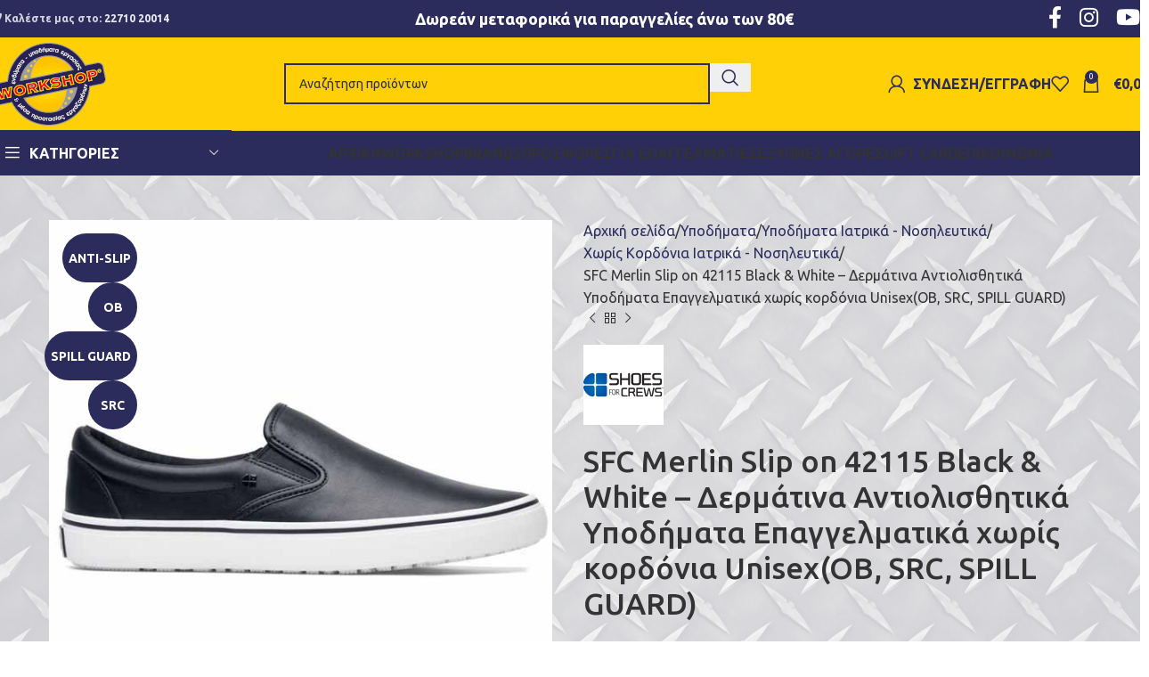

--- FILE ---
content_type: text/html; charset=UTF-8
request_url: https://eworkshop.gr/product/sfc-merlin-slip-on-42115-black-white-%CE%B4%CE%B5%CF%81%CE%BC%CE%AC%CF%84%CE%B9%CE%BD%CE%B1-%CE%B1%CE%BD%CF%84%CE%B9%CE%BF%CE%BB%CE%B9%CF%83%CE%B8%CE%B7%CF%84%CE%B9%CE%BA%CE%AC-%CF%85/
body_size: 67370
content:
<!DOCTYPE html>
<html lang="el">
<head><meta charset="UTF-8"><script>if(navigator.userAgent.match(/MSIE|Internet Explorer/i)||navigator.userAgent.match(/Trident\/7\..*?rv:11/i)){var href=document.location.href;if(!href.match(/[?&]nowprocket/)){if(href.indexOf("?")==-1){if(href.indexOf("#")==-1){document.location.href=href+"?nowprocket=1"}else{document.location.href=href.replace("#","?nowprocket=1#")}}else{if(href.indexOf("#")==-1){document.location.href=href+"&nowprocket=1"}else{document.location.href=href.replace("#","&nowprocket=1#")}}}}</script><script>(()=>{class RocketLazyLoadScripts{constructor(){this.v="2.0.4",this.userEvents=["keydown","keyup","mousedown","mouseup","mousemove","mouseover","mouseout","touchmove","touchstart","touchend","touchcancel","wheel","click","dblclick","input"],this.attributeEvents=["onblur","onclick","oncontextmenu","ondblclick","onfocus","onmousedown","onmouseenter","onmouseleave","onmousemove","onmouseout","onmouseover","onmouseup","onmousewheel","onscroll","onsubmit"]}async t(){this.i(),this.o(),/iP(ad|hone)/.test(navigator.userAgent)&&this.h(),this.u(),this.l(this),this.m(),this.k(this),this.p(this),this._(),await Promise.all([this.R(),this.L()]),this.lastBreath=Date.now(),this.S(this),this.P(),this.D(),this.O(),this.M(),await this.C(this.delayedScripts.normal),await this.C(this.delayedScripts.defer),await this.C(this.delayedScripts.async),await this.T(),await this.F(),await this.j(),await this.A(),window.dispatchEvent(new Event("rocket-allScriptsLoaded")),this.everythingLoaded=!0,this.lastTouchEnd&&await new Promise(t=>setTimeout(t,500-Date.now()+this.lastTouchEnd)),this.I(),this.H(),this.U(),this.W()}i(){this.CSPIssue=sessionStorage.getItem("rocketCSPIssue"),document.addEventListener("securitypolicyviolation",t=>{this.CSPIssue||"script-src-elem"!==t.violatedDirective||"data"!==t.blockedURI||(this.CSPIssue=!0,sessionStorage.setItem("rocketCSPIssue",!0))},{isRocket:!0})}o(){window.addEventListener("pageshow",t=>{this.persisted=t.persisted,this.realWindowLoadedFired=!0},{isRocket:!0}),window.addEventListener("pagehide",()=>{this.onFirstUserAction=null},{isRocket:!0})}h(){let t;function e(e){t=e}window.addEventListener("touchstart",e,{isRocket:!0}),window.addEventListener("touchend",function i(o){o.changedTouches[0]&&t.changedTouches[0]&&Math.abs(o.changedTouches[0].pageX-t.changedTouches[0].pageX)<10&&Math.abs(o.changedTouches[0].pageY-t.changedTouches[0].pageY)<10&&o.timeStamp-t.timeStamp<200&&(window.removeEventListener("touchstart",e,{isRocket:!0}),window.removeEventListener("touchend",i,{isRocket:!0}),"INPUT"===o.target.tagName&&"text"===o.target.type||(o.target.dispatchEvent(new TouchEvent("touchend",{target:o.target,bubbles:!0})),o.target.dispatchEvent(new MouseEvent("mouseover",{target:o.target,bubbles:!0})),o.target.dispatchEvent(new PointerEvent("click",{target:o.target,bubbles:!0,cancelable:!0,detail:1,clientX:o.changedTouches[0].clientX,clientY:o.changedTouches[0].clientY})),event.preventDefault()))},{isRocket:!0})}q(t){this.userActionTriggered||("mousemove"!==t.type||this.firstMousemoveIgnored?"keyup"===t.type||"mouseover"===t.type||"mouseout"===t.type||(this.userActionTriggered=!0,this.onFirstUserAction&&this.onFirstUserAction()):this.firstMousemoveIgnored=!0),"click"===t.type&&t.preventDefault(),t.stopPropagation(),t.stopImmediatePropagation(),"touchstart"===this.lastEvent&&"touchend"===t.type&&(this.lastTouchEnd=Date.now()),"click"===t.type&&(this.lastTouchEnd=0),this.lastEvent=t.type,t.composedPath&&t.composedPath()[0].getRootNode()instanceof ShadowRoot&&(t.rocketTarget=t.composedPath()[0]),this.savedUserEvents.push(t)}u(){this.savedUserEvents=[],this.userEventHandler=this.q.bind(this),this.userEvents.forEach(t=>window.addEventListener(t,this.userEventHandler,{passive:!1,isRocket:!0})),document.addEventListener("visibilitychange",this.userEventHandler,{isRocket:!0})}U(){this.userEvents.forEach(t=>window.removeEventListener(t,this.userEventHandler,{passive:!1,isRocket:!0})),document.removeEventListener("visibilitychange",this.userEventHandler,{isRocket:!0}),this.savedUserEvents.forEach(t=>{(t.rocketTarget||t.target).dispatchEvent(new window[t.constructor.name](t.type,t))})}m(){const t="return false",e=Array.from(this.attributeEvents,t=>"data-rocket-"+t),i="["+this.attributeEvents.join("],[")+"]",o="[data-rocket-"+this.attributeEvents.join("],[data-rocket-")+"]",s=(e,i,o)=>{o&&o!==t&&(e.setAttribute("data-rocket-"+i,o),e["rocket"+i]=new Function("event",o),e.setAttribute(i,t))};new MutationObserver(t=>{for(const n of t)"attributes"===n.type&&(n.attributeName.startsWith("data-rocket-")||this.everythingLoaded?n.attributeName.startsWith("data-rocket-")&&this.everythingLoaded&&this.N(n.target,n.attributeName.substring(12)):s(n.target,n.attributeName,n.target.getAttribute(n.attributeName))),"childList"===n.type&&n.addedNodes.forEach(t=>{if(t.nodeType===Node.ELEMENT_NODE)if(this.everythingLoaded)for(const i of[t,...t.querySelectorAll(o)])for(const t of i.getAttributeNames())e.includes(t)&&this.N(i,t.substring(12));else for(const e of[t,...t.querySelectorAll(i)])for(const t of e.getAttributeNames())this.attributeEvents.includes(t)&&s(e,t,e.getAttribute(t))})}).observe(document,{subtree:!0,childList:!0,attributeFilter:[...this.attributeEvents,...e]})}I(){this.attributeEvents.forEach(t=>{document.querySelectorAll("[data-rocket-"+t+"]").forEach(e=>{this.N(e,t)})})}N(t,e){const i=t.getAttribute("data-rocket-"+e);i&&(t.setAttribute(e,i),t.removeAttribute("data-rocket-"+e))}k(t){Object.defineProperty(HTMLElement.prototype,"onclick",{get(){return this.rocketonclick||null},set(e){this.rocketonclick=e,this.setAttribute(t.everythingLoaded?"onclick":"data-rocket-onclick","this.rocketonclick(event)")}})}S(t){function e(e,i){let o=e[i];e[i]=null,Object.defineProperty(e,i,{get:()=>o,set(s){t.everythingLoaded?o=s:e["rocket"+i]=o=s}})}e(document,"onreadystatechange"),e(window,"onload"),e(window,"onpageshow");try{Object.defineProperty(document,"readyState",{get:()=>t.rocketReadyState,set(e){t.rocketReadyState=e},configurable:!0}),document.readyState="loading"}catch(t){console.log("WPRocket DJE readyState conflict, bypassing")}}l(t){this.originalAddEventListener=EventTarget.prototype.addEventListener,this.originalRemoveEventListener=EventTarget.prototype.removeEventListener,this.savedEventListeners=[],EventTarget.prototype.addEventListener=function(e,i,o){o&&o.isRocket||!t.B(e,this)&&!t.userEvents.includes(e)||t.B(e,this)&&!t.userActionTriggered||e.startsWith("rocket-")||t.everythingLoaded?t.originalAddEventListener.call(this,e,i,o):(t.savedEventListeners.push({target:this,remove:!1,type:e,func:i,options:o}),"mouseenter"!==e&&"mouseleave"!==e||t.originalAddEventListener.call(this,e,t.savedUserEvents.push,o))},EventTarget.prototype.removeEventListener=function(e,i,o){o&&o.isRocket||!t.B(e,this)&&!t.userEvents.includes(e)||t.B(e,this)&&!t.userActionTriggered||e.startsWith("rocket-")||t.everythingLoaded?t.originalRemoveEventListener.call(this,e,i,o):t.savedEventListeners.push({target:this,remove:!0,type:e,func:i,options:o})}}J(t,e){this.savedEventListeners=this.savedEventListeners.filter(i=>{let o=i.type,s=i.target||window;return e!==o||t!==s||(this.B(o,s)&&(i.type="rocket-"+o),this.$(i),!1)})}H(){EventTarget.prototype.addEventListener=this.originalAddEventListener,EventTarget.prototype.removeEventListener=this.originalRemoveEventListener,this.savedEventListeners.forEach(t=>this.$(t))}$(t){t.remove?this.originalRemoveEventListener.call(t.target,t.type,t.func,t.options):this.originalAddEventListener.call(t.target,t.type,t.func,t.options)}p(t){let e;function i(e){return t.everythingLoaded?e:e.split(" ").map(t=>"load"===t||t.startsWith("load.")?"rocket-jquery-load":t).join(" ")}function o(o){function s(e){const s=o.fn[e];o.fn[e]=o.fn.init.prototype[e]=function(){return this[0]===window&&t.userActionTriggered&&("string"==typeof arguments[0]||arguments[0]instanceof String?arguments[0]=i(arguments[0]):"object"==typeof arguments[0]&&Object.keys(arguments[0]).forEach(t=>{const e=arguments[0][t];delete arguments[0][t],arguments[0][i(t)]=e})),s.apply(this,arguments),this}}if(o&&o.fn&&!t.allJQueries.includes(o)){const e={DOMContentLoaded:[],"rocket-DOMContentLoaded":[]};for(const t in e)document.addEventListener(t,()=>{e[t].forEach(t=>t())},{isRocket:!0});o.fn.ready=o.fn.init.prototype.ready=function(i){function s(){parseInt(o.fn.jquery)>2?setTimeout(()=>i.bind(document)(o)):i.bind(document)(o)}return"function"==typeof i&&(t.realDomReadyFired?!t.userActionTriggered||t.fauxDomReadyFired?s():e["rocket-DOMContentLoaded"].push(s):e.DOMContentLoaded.push(s)),o([])},s("on"),s("one"),s("off"),t.allJQueries.push(o)}e=o}t.allJQueries=[],o(window.jQuery),Object.defineProperty(window,"jQuery",{get:()=>e,set(t){o(t)}})}P(){const t=new Map;document.write=document.writeln=function(e){const i=document.currentScript,o=document.createRange(),s=i.parentElement;let n=t.get(i);void 0===n&&(n=i.nextSibling,t.set(i,n));const c=document.createDocumentFragment();o.setStart(c,0),c.appendChild(o.createContextualFragment(e)),s.insertBefore(c,n)}}async R(){return new Promise(t=>{this.userActionTriggered?t():this.onFirstUserAction=t})}async L(){return new Promise(t=>{document.addEventListener("DOMContentLoaded",()=>{this.realDomReadyFired=!0,t()},{isRocket:!0})})}async j(){return this.realWindowLoadedFired?Promise.resolve():new Promise(t=>{window.addEventListener("load",t,{isRocket:!0})})}M(){this.pendingScripts=[];this.scriptsMutationObserver=new MutationObserver(t=>{for(const e of t)e.addedNodes.forEach(t=>{"SCRIPT"!==t.tagName||t.noModule||t.isWPRocket||this.pendingScripts.push({script:t,promise:new Promise(e=>{const i=()=>{const i=this.pendingScripts.findIndex(e=>e.script===t);i>=0&&this.pendingScripts.splice(i,1),e()};t.addEventListener("load",i,{isRocket:!0}),t.addEventListener("error",i,{isRocket:!0}),setTimeout(i,1e3)})})})}),this.scriptsMutationObserver.observe(document,{childList:!0,subtree:!0})}async F(){await this.X(),this.pendingScripts.length?(await this.pendingScripts[0].promise,await this.F()):this.scriptsMutationObserver.disconnect()}D(){this.delayedScripts={normal:[],async:[],defer:[]},document.querySelectorAll("script[type$=rocketlazyloadscript]").forEach(t=>{t.hasAttribute("data-rocket-src")?t.hasAttribute("async")&&!1!==t.async?this.delayedScripts.async.push(t):t.hasAttribute("defer")&&!1!==t.defer||"module"===t.getAttribute("data-rocket-type")?this.delayedScripts.defer.push(t):this.delayedScripts.normal.push(t):this.delayedScripts.normal.push(t)})}async _(){await this.L();let t=[];document.querySelectorAll("script[type$=rocketlazyloadscript][data-rocket-src]").forEach(e=>{let i=e.getAttribute("data-rocket-src");if(i&&!i.startsWith("data:")){i.startsWith("//")&&(i=location.protocol+i);try{const o=new URL(i).origin;o!==location.origin&&t.push({src:o,crossOrigin:e.crossOrigin||"module"===e.getAttribute("data-rocket-type")})}catch(t){}}}),t=[...new Map(t.map(t=>[JSON.stringify(t),t])).values()],this.Y(t,"preconnect")}async G(t){if(await this.K(),!0!==t.noModule||!("noModule"in HTMLScriptElement.prototype))return new Promise(e=>{let i;function o(){(i||t).setAttribute("data-rocket-status","executed"),e()}try{if(navigator.userAgent.includes("Firefox/")||""===navigator.vendor||this.CSPIssue)i=document.createElement("script"),[...t.attributes].forEach(t=>{let e=t.nodeName;"type"!==e&&("data-rocket-type"===e&&(e="type"),"data-rocket-src"===e&&(e="src"),i.setAttribute(e,t.nodeValue))}),t.text&&(i.text=t.text),t.nonce&&(i.nonce=t.nonce),i.hasAttribute("src")?(i.addEventListener("load",o,{isRocket:!0}),i.addEventListener("error",()=>{i.setAttribute("data-rocket-status","failed-network"),e()},{isRocket:!0}),setTimeout(()=>{i.isConnected||e()},1)):(i.text=t.text,o()),i.isWPRocket=!0,t.parentNode.replaceChild(i,t);else{const i=t.getAttribute("data-rocket-type"),s=t.getAttribute("data-rocket-src");i?(t.type=i,t.removeAttribute("data-rocket-type")):t.removeAttribute("type"),t.addEventListener("load",o,{isRocket:!0}),t.addEventListener("error",i=>{this.CSPIssue&&i.target.src.startsWith("data:")?(console.log("WPRocket: CSP fallback activated"),t.removeAttribute("src"),this.G(t).then(e)):(t.setAttribute("data-rocket-status","failed-network"),e())},{isRocket:!0}),s?(t.fetchPriority="high",t.removeAttribute("data-rocket-src"),t.src=s):t.src="data:text/javascript;base64,"+window.btoa(unescape(encodeURIComponent(t.text)))}}catch(i){t.setAttribute("data-rocket-status","failed-transform"),e()}});t.setAttribute("data-rocket-status","skipped")}async C(t){const e=t.shift();return e?(e.isConnected&&await this.G(e),this.C(t)):Promise.resolve()}O(){this.Y([...this.delayedScripts.normal,...this.delayedScripts.defer,...this.delayedScripts.async],"preload")}Y(t,e){this.trash=this.trash||[];let i=!0;var o=document.createDocumentFragment();t.forEach(t=>{const s=t.getAttribute&&t.getAttribute("data-rocket-src")||t.src;if(s&&!s.startsWith("data:")){const n=document.createElement("link");n.href=s,n.rel=e,"preconnect"!==e&&(n.as="script",n.fetchPriority=i?"high":"low"),t.getAttribute&&"module"===t.getAttribute("data-rocket-type")&&(n.crossOrigin=!0),t.crossOrigin&&(n.crossOrigin=t.crossOrigin),t.integrity&&(n.integrity=t.integrity),t.nonce&&(n.nonce=t.nonce),o.appendChild(n),this.trash.push(n),i=!1}}),document.head.appendChild(o)}W(){this.trash.forEach(t=>t.remove())}async T(){try{document.readyState="interactive"}catch(t){}this.fauxDomReadyFired=!0;try{await this.K(),this.J(document,"readystatechange"),document.dispatchEvent(new Event("rocket-readystatechange")),await this.K(),document.rocketonreadystatechange&&document.rocketonreadystatechange(),await this.K(),this.J(document,"DOMContentLoaded"),document.dispatchEvent(new Event("rocket-DOMContentLoaded")),await this.K(),this.J(window,"DOMContentLoaded"),window.dispatchEvent(new Event("rocket-DOMContentLoaded"))}catch(t){console.error(t)}}async A(){try{document.readyState="complete"}catch(t){}try{await this.K(),this.J(document,"readystatechange"),document.dispatchEvent(new Event("rocket-readystatechange")),await this.K(),document.rocketonreadystatechange&&document.rocketonreadystatechange(),await this.K(),this.J(window,"load"),window.dispatchEvent(new Event("rocket-load")),await this.K(),window.rocketonload&&window.rocketonload(),await this.K(),this.allJQueries.forEach(t=>t(window).trigger("rocket-jquery-load")),await this.K(),this.J(window,"pageshow");const t=new Event("rocket-pageshow");t.persisted=this.persisted,window.dispatchEvent(t),await this.K(),window.rocketonpageshow&&window.rocketonpageshow({persisted:this.persisted})}catch(t){console.error(t)}}async K(){Date.now()-this.lastBreath>45&&(await this.X(),this.lastBreath=Date.now())}async X(){return document.hidden?new Promise(t=>setTimeout(t)):new Promise(t=>requestAnimationFrame(t))}B(t,e){return e===document&&"readystatechange"===t||(e===document&&"DOMContentLoaded"===t||(e===window&&"DOMContentLoaded"===t||(e===window&&"load"===t||e===window&&"pageshow"===t)))}static run(){(new RocketLazyLoadScripts).t()}}RocketLazyLoadScripts.run()})();</script>
	
	<link rel="profile" href="https://gmpg.org/xfn/11">
	<link rel="pingback" href="https://eworkshop.gr/xmlrpc.php">

	<meta name='robots' content='index, follow, max-image-preview:large, max-snippet:-1, max-video-preview:-1' />

            <script data-no-defer="1" data-ezscrex="false" data-cfasync="false" data-pagespeed-no-defer data-cookieconsent="ignore">
                var ctPublicFunctions = {"_ajax_nonce":"9da670f38e","_rest_nonce":"02314041f0","_ajax_url":"\/wp-admin\/admin-ajax.php","_rest_url":"https:\/\/eworkshop.gr\/wp-json\/","data__cookies_type":"none","data__ajax_type":"rest","data__bot_detector_enabled":0,"data__frontend_data_log_enabled":1,"cookiePrefix":"","wprocket_detected":true,"host_url":"eworkshop.gr","text__ee_click_to_select":"Click to select the whole data","text__ee_original_email":"The complete one is","text__ee_got_it":"Got it","text__ee_blocked":"Blocked","text__ee_cannot_connect":"Cannot connect","text__ee_cannot_decode":"Can not decode email. Unknown reason","text__ee_email_decoder":"CleanTalk email decoder","text__ee_wait_for_decoding":"The magic is on the way!","text__ee_decoding_process":"Please wait a few seconds while we decode the contact data."}
            </script>
        
            <script data-no-defer="1" data-ezscrex="false" data-cfasync="false" data-pagespeed-no-defer data-cookieconsent="ignore">
                var ctPublic = {"_ajax_nonce":"9da670f38e","settings__forms__check_internal":"0","settings__forms__check_external":"0","settings__forms__force_protection":0,"settings__forms__search_test":"1","settings__forms__wc_add_to_cart":"0","settings__data__bot_detector_enabled":0,"settings__sfw__anti_crawler":0,"blog_home":"https:\/\/eworkshop.gr\/","pixel__setting":"3","pixel__enabled":true,"pixel__url":"https:\/\/moderate10-v4.cleantalk.org\/pixel\/7d5bd00d24ed75734880579d4579b887.gif","data__email_check_before_post":"1","data__email_check_exist_post":1,"data__cookies_type":"none","data__key_is_ok":true,"data__visible_fields_required":true,"wl_brandname":"Anti-Spam by CleanTalk","wl_brandname_short":"CleanTalk","ct_checkjs_key":"8ad65dfe6f093cc6806de4407f3e6fb3031121b0a39f9d061c9994d42a22d159","emailEncoderPassKey":"5481b42c952d89b829e395c71f08f150","bot_detector_forms_excluded":"W10=","advancedCacheExists":true,"varnishCacheExists":false,"wc_ajax_add_to_cart":true,"theRealPerson":{"phrases":{"trpHeading":"The Real Person Badge!","trpContent1":"The commenter acts as a real person and verified as not a bot.","trpContent2":" Anti-Spam by CleanTalk","trpContentLearnMore":"Learn more"},"trpContentLink":"https:\/\/cleantalk.org\/help\/the-real-person?utm_id=&amp;utm_term=&amp;utm_source=admin_side&amp;utm_medium=trp_badge&amp;utm_content=trp_badge_link_click&amp;utm_campaign=apbct_links","imgPersonUrl":"https:\/\/eworkshop.gr\/gggg\/plugins\/cleantalk-spam-protect\/css\/images\/real_user.svg","imgShieldUrl":"https:\/\/eworkshop.gr\/gggg\/plugins\/cleantalk-spam-protect\/css\/images\/shield.svg"}}
            </script>
        
	<!-- This site is optimized with the Yoast SEO plugin v26.6 - https://yoast.com/wordpress/plugins/seo/ -->
	<title>SFC Merlin Slip on 42115 Black &amp; White – Δερμάτινα Αντιολισθητικά Υποδήματα Επαγγελματικά χωρίς κορδόνια Unisex(OB, SRC, SPILL GUARD) - Workshop</title>
<link data-rocket-preload as="style" href="https://fonts.googleapis.com/css?family=Ubuntu%3A400%2C700%2C500%2C300&#038;display=swap" rel="preload">
<link href="https://fonts.googleapis.com/css?family=Ubuntu%3A400%2C700%2C500%2C300&#038;display=swap" media="print" onload="this.media=&#039;all&#039;" rel="stylesheet">
<noscript data-wpr-hosted-gf-parameters=""><link rel="stylesheet" href="https://fonts.googleapis.com/css?family=Ubuntu%3A400%2C700%2C500%2C300&#038;display=swap"></noscript>
	<meta name="description" content="SFC Merlin Slip on 41115 Black &amp; White – Δερμάτινα Αντιολισθητικά Υποδήματα Επαγγελματικά χωρίς κορδόνια Unisex(OB, SRC, SPILL GUARD)" />
	<link rel="canonical" href="https://eworkshop.gr/product/sfc-merlin-slip-on-42115-black-white-δερμάτινα-αντιολισθητικά-υ/" />
	<meta property="og:locale" content="el_GR" />
	<meta property="og:type" content="article" />
	<meta property="og:title" content="SFC Merlin Slip on 42115 Black &amp; White – Δερμάτινα Αντιολισθητικά Υποδήματα Επαγγελματικά χωρίς κορδόνια Unisex(OB, SRC, SPILL GUARD) - Workshop" />
	<meta property="og:description" content="SFC Merlin Slip on 41115 Black &amp; White – Δερμάτινα Αντιολισθητικά Υποδήματα Επαγγελματικά χωρίς κορδόνια Unisex(OB, SRC, SPILL GUARD)" />
	<meta property="og:url" content="https://eworkshop.gr/product/sfc-merlin-slip-on-42115-black-white-δερμάτινα-αντιολισθητικά-υ/" />
	<meta property="og:site_name" content="Workshop" />
	<meta property="article:modified_time" content="2024-02-13T18:57:46+00:00" />
	<meta property="og:image" content="https://eworkshop.gr/gggg/uploads/2022/09/0000-1024-1300x1000-2.jpeg" />
	<meta property="og:image:width" content="600" />
	<meta property="og:image:height" content="600" />
	<meta property="og:image:type" content="image/jpeg" />
	<meta name="twitter:card" content="summary_large_image" />
	<meta name="twitter:label1" content="Εκτιμώμενος χρόνος ανάγνωσης" />
	<meta name="twitter:data1" content="4 λεπτά" />
	<script type="application/ld+json" class="yoast-schema-graph">{"@context":"https://schema.org","@graph":[{"@type":"WebPage","@id":"https://eworkshop.gr/product/sfc-merlin-slip-on-42115-black-white-%ce%b4%ce%b5%cf%81%ce%bc%ce%ac%cf%84%ce%b9%ce%bd%ce%b1-%ce%b1%ce%bd%cf%84%ce%b9%ce%bf%ce%bb%ce%b9%cf%83%ce%b8%ce%b7%cf%84%ce%b9%ce%ba%ce%ac-%cf%85/","url":"https://eworkshop.gr/product/sfc-merlin-slip-on-42115-black-white-%ce%b4%ce%b5%cf%81%ce%bc%ce%ac%cf%84%ce%b9%ce%bd%ce%b1-%ce%b1%ce%bd%cf%84%ce%b9%ce%bf%ce%bb%ce%b9%cf%83%ce%b8%ce%b7%cf%84%ce%b9%ce%ba%ce%ac-%cf%85/","name":"SFC Merlin Slip on 42115 Black &amp; White – Δερμάτινα Αντιολισθητικά Υποδήματα Επαγγελματικά χωρίς κορδόνια Unisex(OB, SRC, SPILL GUARD) - Workshop","isPartOf":{"@id":"https://eworkshop.gr/#website"},"primaryImageOfPage":{"@id":"https://eworkshop.gr/product/sfc-merlin-slip-on-42115-black-white-%ce%b4%ce%b5%cf%81%ce%bc%ce%ac%cf%84%ce%b9%ce%bd%ce%b1-%ce%b1%ce%bd%cf%84%ce%b9%ce%bf%ce%bb%ce%b9%cf%83%ce%b8%ce%b7%cf%84%ce%b9%ce%ba%ce%ac-%cf%85/#primaryimage"},"image":{"@id":"https://eworkshop.gr/product/sfc-merlin-slip-on-42115-black-white-%ce%b4%ce%b5%cf%81%ce%bc%ce%ac%cf%84%ce%b9%ce%bd%ce%b1-%ce%b1%ce%bd%cf%84%ce%b9%ce%bf%ce%bb%ce%b9%cf%83%ce%b8%ce%b7%cf%84%ce%b9%ce%ba%ce%ac-%cf%85/#primaryimage"},"thumbnailUrl":"https://eworkshop.gr/gggg/uploads/2022/09/0000-1024-1300x1000-2.jpeg","datePublished":"2022-09-19T10:24:07+00:00","dateModified":"2024-02-13T18:57:46+00:00","description":"SFC Merlin Slip on 41115 Black & White – Δερμάτινα Αντιολισθητικά Υποδήματα Επαγγελματικά χωρίς κορδόνια Unisex(OB, SRC, SPILL GUARD)","breadcrumb":{"@id":"https://eworkshop.gr/product/sfc-merlin-slip-on-42115-black-white-%ce%b4%ce%b5%cf%81%ce%bc%ce%ac%cf%84%ce%b9%ce%bd%ce%b1-%ce%b1%ce%bd%cf%84%ce%b9%ce%bf%ce%bb%ce%b9%cf%83%ce%b8%ce%b7%cf%84%ce%b9%ce%ba%ce%ac-%cf%85/#breadcrumb"},"inLanguage":"el","potentialAction":[{"@type":"ReadAction","target":["https://eworkshop.gr/product/sfc-merlin-slip-on-42115-black-white-%ce%b4%ce%b5%cf%81%ce%bc%ce%ac%cf%84%ce%b9%ce%bd%ce%b1-%ce%b1%ce%bd%cf%84%ce%b9%ce%bf%ce%bb%ce%b9%cf%83%ce%b8%ce%b7%cf%84%ce%b9%ce%ba%ce%ac-%cf%85/"]}]},{"@type":"ImageObject","inLanguage":"el","@id":"https://eworkshop.gr/product/sfc-merlin-slip-on-42115-black-white-%ce%b4%ce%b5%cf%81%ce%bc%ce%ac%cf%84%ce%b9%ce%bd%ce%b1-%ce%b1%ce%bd%cf%84%ce%b9%ce%bf%ce%bb%ce%b9%cf%83%ce%b8%ce%b7%cf%84%ce%b9%ce%ba%ce%ac-%cf%85/#primaryimage","url":"https://eworkshop.gr/gggg/uploads/2022/09/0000-1024-1300x1000-2.jpeg","contentUrl":"https://eworkshop.gr/gggg/uploads/2022/09/0000-1024-1300x1000-2.jpeg","width":600,"height":600},{"@type":"BreadcrumbList","@id":"https://eworkshop.gr/product/sfc-merlin-slip-on-42115-black-white-%ce%b4%ce%b5%cf%81%ce%bc%ce%ac%cf%84%ce%b9%ce%bd%ce%b1-%ce%b1%ce%bd%cf%84%ce%b9%ce%bf%ce%bb%ce%b9%cf%83%ce%b8%ce%b7%cf%84%ce%b9%ce%ba%ce%ac-%cf%85/#breadcrumb","itemListElement":[{"@type":"ListItem","position":1,"name":"Αρχική","item":"https://eworkshop.gr/"},{"@type":"ListItem","position":2,"name":"Κατάστημα","item":"https://eworkshop.gr/shop/"},{"@type":"ListItem","position":3,"name":"SFC Merlin Slip on 42115 Black &amp; White – Δερμάτινα Αντιολισθητικά Υποδήματα Επαγγελματικά χωρίς κορδόνια Unisex(OB, SRC, SPILL GUARD)"}]},{"@type":"WebSite","@id":"https://eworkshop.gr/#website","url":"https://eworkshop.gr/","name":"Workshop","description":"Ενδύματα - Υποδήματα Εργασίας και Μέσα Προστασίας","publisher":{"@id":"https://eworkshop.gr/#organization"},"potentialAction":[{"@type":"SearchAction","target":{"@type":"EntryPoint","urlTemplate":"https://eworkshop.gr/?s={search_term_string}"},"query-input":{"@type":"PropertyValueSpecification","valueRequired":true,"valueName":"search_term_string"}}],"inLanguage":"el"},{"@type":"Organization","@id":"https://eworkshop.gr/#organization","name":"Workshop Ενδύματα - Υποδήματα Εργασίας","url":"https://eworkshop.gr/","logo":{"@type":"ImageObject","inLanguage":"el","@id":"https://eworkshop.gr/#/schema/logo/image/","url":"https://eworkshop.gr/gggg/uploads/2020/12/WORKSHOP-LOGO-SKOURO-.png","contentUrl":"https://eworkshop.gr/gggg/uploads/2020/12/WORKSHOP-LOGO-SKOURO-.png","width":129,"height":93,"caption":"Workshop Ενδύματα - Υποδήματα Εργασίας"},"image":{"@id":"https://eworkshop.gr/#/schema/logo/image/"}}]}</script>
	<!-- / Yoast SEO plugin. -->


<link rel='dns-prefetch' href='//www.googletagmanager.com' />
<link rel='dns-prefetch' href='//use.fontawesome.com' />
<link rel='dns-prefetch' href='//fonts.googleapis.com' />
<link href='https://fonts.gstatic.com' crossorigin rel='preconnect' />
<link rel="alternate" type="application/rss+xml" title="Ροή RSS &raquo; Workshop" href="https://eworkshop.gr/feed/" />
<link rel="alternate" type="application/rss+xml" title="Ροή Σχολίων &raquo; Workshop" href="https://eworkshop.gr/comments/feed/" />
<link rel="alternate" title="oEmbed (JSON)" type="application/json+oembed" href="https://eworkshop.gr/wp-json/oembed/1.0/embed?url=https%3A%2F%2Feworkshop.gr%2Fproduct%2Fsfc-merlin-slip-on-42115-black-white-%25ce%25b4%25ce%25b5%25cf%2581%25ce%25bc%25ce%25ac%25cf%2584%25ce%25b9%25ce%25bd%25ce%25b1-%25ce%25b1%25ce%25bd%25cf%2584%25ce%25b9%25ce%25bf%25ce%25bb%25ce%25b9%25cf%2583%25ce%25b8%25ce%25b7%25cf%2584%25ce%25b9%25ce%25ba%25ce%25ac-%25cf%2585%2F" />
<link rel="alternate" title="oEmbed (XML)" type="text/xml+oembed" href="https://eworkshop.gr/wp-json/oembed/1.0/embed?url=https%3A%2F%2Feworkshop.gr%2Fproduct%2Fsfc-merlin-slip-on-42115-black-white-%25ce%25b4%25ce%25b5%25cf%2581%25ce%25bc%25ce%25ac%25cf%2584%25ce%25b9%25ce%25bd%25ce%25b1-%25ce%25b1%25ce%25bd%25cf%2584%25ce%25b9%25ce%25bf%25ce%25bb%25ce%25b9%25cf%2583%25ce%25b8%25ce%25b7%25cf%2584%25ce%25b9%25ce%25ba%25ce%25ac-%25cf%2585%2F&#038;format=xml" />
<style id='wp-img-auto-sizes-contain-inline-css' type='text/css'>
img:is([sizes=auto i],[sizes^="auto," i]){contain-intrinsic-size:3000px 1500px}
/*# sourceURL=wp-img-auto-sizes-contain-inline-css */
</style>
<style id='wp-block-library-inline-css' type='text/css'>
:root{--wp-block-synced-color:#7a00df;--wp-block-synced-color--rgb:122,0,223;--wp-bound-block-color:var(--wp-block-synced-color);--wp-editor-canvas-background:#ddd;--wp-admin-theme-color:#007cba;--wp-admin-theme-color--rgb:0,124,186;--wp-admin-theme-color-darker-10:#006ba1;--wp-admin-theme-color-darker-10--rgb:0,107,160.5;--wp-admin-theme-color-darker-20:#005a87;--wp-admin-theme-color-darker-20--rgb:0,90,135;--wp-admin-border-width-focus:2px}@media (min-resolution:192dpi){:root{--wp-admin-border-width-focus:1.5px}}.wp-element-button{cursor:pointer}:root .has-very-light-gray-background-color{background-color:#eee}:root .has-very-dark-gray-background-color{background-color:#313131}:root .has-very-light-gray-color{color:#eee}:root .has-very-dark-gray-color{color:#313131}:root .has-vivid-green-cyan-to-vivid-cyan-blue-gradient-background{background:linear-gradient(135deg,#00d084,#0693e3)}:root .has-purple-crush-gradient-background{background:linear-gradient(135deg,#34e2e4,#4721fb 50%,#ab1dfe)}:root .has-hazy-dawn-gradient-background{background:linear-gradient(135deg,#faaca8,#dad0ec)}:root .has-subdued-olive-gradient-background{background:linear-gradient(135deg,#fafae1,#67a671)}:root .has-atomic-cream-gradient-background{background:linear-gradient(135deg,#fdd79a,#004a59)}:root .has-nightshade-gradient-background{background:linear-gradient(135deg,#330968,#31cdcf)}:root .has-midnight-gradient-background{background:linear-gradient(135deg,#020381,#2874fc)}:root{--wp--preset--font-size--normal:16px;--wp--preset--font-size--huge:42px}.has-regular-font-size{font-size:1em}.has-larger-font-size{font-size:2.625em}.has-normal-font-size{font-size:var(--wp--preset--font-size--normal)}.has-huge-font-size{font-size:var(--wp--preset--font-size--huge)}.has-text-align-center{text-align:center}.has-text-align-left{text-align:left}.has-text-align-right{text-align:right}.has-fit-text{white-space:nowrap!important}#end-resizable-editor-section{display:none}.aligncenter{clear:both}.items-justified-left{justify-content:flex-start}.items-justified-center{justify-content:center}.items-justified-right{justify-content:flex-end}.items-justified-space-between{justify-content:space-between}.screen-reader-text{border:0;clip-path:inset(50%);height:1px;margin:-1px;overflow:hidden;padding:0;position:absolute;width:1px;word-wrap:normal!important}.screen-reader-text:focus{background-color:#ddd;clip-path:none;color:#444;display:block;font-size:1em;height:auto;left:5px;line-height:normal;padding:15px 23px 14px;text-decoration:none;top:5px;width:auto;z-index:100000}html :where(.has-border-color){border-style:solid}html :where([style*=border-top-color]){border-top-style:solid}html :where([style*=border-right-color]){border-right-style:solid}html :where([style*=border-bottom-color]){border-bottom-style:solid}html :where([style*=border-left-color]){border-left-style:solid}html :where([style*=border-width]){border-style:solid}html :where([style*=border-top-width]){border-top-style:solid}html :where([style*=border-right-width]){border-right-style:solid}html :where([style*=border-bottom-width]){border-bottom-style:solid}html :where([style*=border-left-width]){border-left-style:solid}html :where(img[class*=wp-image-]){height:auto;max-width:100%}:where(figure){margin:0 0 1em}html :where(.is-position-sticky){--wp-admin--admin-bar--position-offset:var(--wp-admin--admin-bar--height,0px)}@media screen and (max-width:600px){html :where(.is-position-sticky){--wp-admin--admin-bar--position-offset:0px}}

/*# sourceURL=wp-block-library-inline-css */
</style><link data-minify="1" rel='stylesheet' id='wc-blocks-style-css' href='https://eworkshop.gr/gggg/cache/min/1/gggg/plugins/woocommerce/assets/client/blocks/wc-blocks.css?ver=1745775979' type='text/css' media='all' />
<style id='global-styles-inline-css' type='text/css'>
:root{--wp--preset--aspect-ratio--square: 1;--wp--preset--aspect-ratio--4-3: 4/3;--wp--preset--aspect-ratio--3-4: 3/4;--wp--preset--aspect-ratio--3-2: 3/2;--wp--preset--aspect-ratio--2-3: 2/3;--wp--preset--aspect-ratio--16-9: 16/9;--wp--preset--aspect-ratio--9-16: 9/16;--wp--preset--color--black: #000000;--wp--preset--color--cyan-bluish-gray: #abb8c3;--wp--preset--color--white: #ffffff;--wp--preset--color--pale-pink: #f78da7;--wp--preset--color--vivid-red: #cf2e2e;--wp--preset--color--luminous-vivid-orange: #ff6900;--wp--preset--color--luminous-vivid-amber: #fcb900;--wp--preset--color--light-green-cyan: #7bdcb5;--wp--preset--color--vivid-green-cyan: #00d084;--wp--preset--color--pale-cyan-blue: #8ed1fc;--wp--preset--color--vivid-cyan-blue: #0693e3;--wp--preset--color--vivid-purple: #9b51e0;--wp--preset--gradient--vivid-cyan-blue-to-vivid-purple: linear-gradient(135deg,rgb(6,147,227) 0%,rgb(155,81,224) 100%);--wp--preset--gradient--light-green-cyan-to-vivid-green-cyan: linear-gradient(135deg,rgb(122,220,180) 0%,rgb(0,208,130) 100%);--wp--preset--gradient--luminous-vivid-amber-to-luminous-vivid-orange: linear-gradient(135deg,rgb(252,185,0) 0%,rgb(255,105,0) 100%);--wp--preset--gradient--luminous-vivid-orange-to-vivid-red: linear-gradient(135deg,rgb(255,105,0) 0%,rgb(207,46,46) 100%);--wp--preset--gradient--very-light-gray-to-cyan-bluish-gray: linear-gradient(135deg,rgb(238,238,238) 0%,rgb(169,184,195) 100%);--wp--preset--gradient--cool-to-warm-spectrum: linear-gradient(135deg,rgb(74,234,220) 0%,rgb(151,120,209) 20%,rgb(207,42,186) 40%,rgb(238,44,130) 60%,rgb(251,105,98) 80%,rgb(254,248,76) 100%);--wp--preset--gradient--blush-light-purple: linear-gradient(135deg,rgb(255,206,236) 0%,rgb(152,150,240) 100%);--wp--preset--gradient--blush-bordeaux: linear-gradient(135deg,rgb(254,205,165) 0%,rgb(254,45,45) 50%,rgb(107,0,62) 100%);--wp--preset--gradient--luminous-dusk: linear-gradient(135deg,rgb(255,203,112) 0%,rgb(199,81,192) 50%,rgb(65,88,208) 100%);--wp--preset--gradient--pale-ocean: linear-gradient(135deg,rgb(255,245,203) 0%,rgb(182,227,212) 50%,rgb(51,167,181) 100%);--wp--preset--gradient--electric-grass: linear-gradient(135deg,rgb(202,248,128) 0%,rgb(113,206,126) 100%);--wp--preset--gradient--midnight: linear-gradient(135deg,rgb(2,3,129) 0%,rgb(40,116,252) 100%);--wp--preset--font-size--small: 13px;--wp--preset--font-size--medium: 20px;--wp--preset--font-size--large: 36px;--wp--preset--font-size--x-large: 42px;--wp--preset--spacing--20: 0.44rem;--wp--preset--spacing--30: 0.67rem;--wp--preset--spacing--40: 1rem;--wp--preset--spacing--50: 1.5rem;--wp--preset--spacing--60: 2.25rem;--wp--preset--spacing--70: 3.38rem;--wp--preset--spacing--80: 5.06rem;--wp--preset--shadow--natural: 6px 6px 9px rgba(0, 0, 0, 0.2);--wp--preset--shadow--deep: 12px 12px 50px rgba(0, 0, 0, 0.4);--wp--preset--shadow--sharp: 6px 6px 0px rgba(0, 0, 0, 0.2);--wp--preset--shadow--outlined: 6px 6px 0px -3px rgb(255, 255, 255), 6px 6px rgb(0, 0, 0);--wp--preset--shadow--crisp: 6px 6px 0px rgb(0, 0, 0);}:where(body) { margin: 0; }.wp-site-blocks > .alignleft { float: left; margin-right: 2em; }.wp-site-blocks > .alignright { float: right; margin-left: 2em; }.wp-site-blocks > .aligncenter { justify-content: center; margin-left: auto; margin-right: auto; }:where(.is-layout-flex){gap: 0.5em;}:where(.is-layout-grid){gap: 0.5em;}.is-layout-flow > .alignleft{float: left;margin-inline-start: 0;margin-inline-end: 2em;}.is-layout-flow > .alignright{float: right;margin-inline-start: 2em;margin-inline-end: 0;}.is-layout-flow > .aligncenter{margin-left: auto !important;margin-right: auto !important;}.is-layout-constrained > .alignleft{float: left;margin-inline-start: 0;margin-inline-end: 2em;}.is-layout-constrained > .alignright{float: right;margin-inline-start: 2em;margin-inline-end: 0;}.is-layout-constrained > .aligncenter{margin-left: auto !important;margin-right: auto !important;}.is-layout-constrained > :where(:not(.alignleft):not(.alignright):not(.alignfull)){margin-left: auto !important;margin-right: auto !important;}body .is-layout-flex{display: flex;}.is-layout-flex{flex-wrap: wrap;align-items: center;}.is-layout-flex > :is(*, div){margin: 0;}body .is-layout-grid{display: grid;}.is-layout-grid > :is(*, div){margin: 0;}body{padding-top: 0px;padding-right: 0px;padding-bottom: 0px;padding-left: 0px;}a:where(:not(.wp-element-button)){text-decoration: none;}:root :where(.wp-element-button, .wp-block-button__link){background-color: #32373c;border-width: 0;color: #fff;font-family: inherit;font-size: inherit;font-style: inherit;font-weight: inherit;letter-spacing: inherit;line-height: inherit;padding-top: calc(0.667em + 2px);padding-right: calc(1.333em + 2px);padding-bottom: calc(0.667em + 2px);padding-left: calc(1.333em + 2px);text-decoration: none;text-transform: inherit;}.has-black-color{color: var(--wp--preset--color--black) !important;}.has-cyan-bluish-gray-color{color: var(--wp--preset--color--cyan-bluish-gray) !important;}.has-white-color{color: var(--wp--preset--color--white) !important;}.has-pale-pink-color{color: var(--wp--preset--color--pale-pink) !important;}.has-vivid-red-color{color: var(--wp--preset--color--vivid-red) !important;}.has-luminous-vivid-orange-color{color: var(--wp--preset--color--luminous-vivid-orange) !important;}.has-luminous-vivid-amber-color{color: var(--wp--preset--color--luminous-vivid-amber) !important;}.has-light-green-cyan-color{color: var(--wp--preset--color--light-green-cyan) !important;}.has-vivid-green-cyan-color{color: var(--wp--preset--color--vivid-green-cyan) !important;}.has-pale-cyan-blue-color{color: var(--wp--preset--color--pale-cyan-blue) !important;}.has-vivid-cyan-blue-color{color: var(--wp--preset--color--vivid-cyan-blue) !important;}.has-vivid-purple-color{color: var(--wp--preset--color--vivid-purple) !important;}.has-black-background-color{background-color: var(--wp--preset--color--black) !important;}.has-cyan-bluish-gray-background-color{background-color: var(--wp--preset--color--cyan-bluish-gray) !important;}.has-white-background-color{background-color: var(--wp--preset--color--white) !important;}.has-pale-pink-background-color{background-color: var(--wp--preset--color--pale-pink) !important;}.has-vivid-red-background-color{background-color: var(--wp--preset--color--vivid-red) !important;}.has-luminous-vivid-orange-background-color{background-color: var(--wp--preset--color--luminous-vivid-orange) !important;}.has-luminous-vivid-amber-background-color{background-color: var(--wp--preset--color--luminous-vivid-amber) !important;}.has-light-green-cyan-background-color{background-color: var(--wp--preset--color--light-green-cyan) !important;}.has-vivid-green-cyan-background-color{background-color: var(--wp--preset--color--vivid-green-cyan) !important;}.has-pale-cyan-blue-background-color{background-color: var(--wp--preset--color--pale-cyan-blue) !important;}.has-vivid-cyan-blue-background-color{background-color: var(--wp--preset--color--vivid-cyan-blue) !important;}.has-vivid-purple-background-color{background-color: var(--wp--preset--color--vivid-purple) !important;}.has-black-border-color{border-color: var(--wp--preset--color--black) !important;}.has-cyan-bluish-gray-border-color{border-color: var(--wp--preset--color--cyan-bluish-gray) !important;}.has-white-border-color{border-color: var(--wp--preset--color--white) !important;}.has-pale-pink-border-color{border-color: var(--wp--preset--color--pale-pink) !important;}.has-vivid-red-border-color{border-color: var(--wp--preset--color--vivid-red) !important;}.has-luminous-vivid-orange-border-color{border-color: var(--wp--preset--color--luminous-vivid-orange) !important;}.has-luminous-vivid-amber-border-color{border-color: var(--wp--preset--color--luminous-vivid-amber) !important;}.has-light-green-cyan-border-color{border-color: var(--wp--preset--color--light-green-cyan) !important;}.has-vivid-green-cyan-border-color{border-color: var(--wp--preset--color--vivid-green-cyan) !important;}.has-pale-cyan-blue-border-color{border-color: var(--wp--preset--color--pale-cyan-blue) !important;}.has-vivid-cyan-blue-border-color{border-color: var(--wp--preset--color--vivid-cyan-blue) !important;}.has-vivid-purple-border-color{border-color: var(--wp--preset--color--vivid-purple) !important;}.has-vivid-cyan-blue-to-vivid-purple-gradient-background{background: var(--wp--preset--gradient--vivid-cyan-blue-to-vivid-purple) !important;}.has-light-green-cyan-to-vivid-green-cyan-gradient-background{background: var(--wp--preset--gradient--light-green-cyan-to-vivid-green-cyan) !important;}.has-luminous-vivid-amber-to-luminous-vivid-orange-gradient-background{background: var(--wp--preset--gradient--luminous-vivid-amber-to-luminous-vivid-orange) !important;}.has-luminous-vivid-orange-to-vivid-red-gradient-background{background: var(--wp--preset--gradient--luminous-vivid-orange-to-vivid-red) !important;}.has-very-light-gray-to-cyan-bluish-gray-gradient-background{background: var(--wp--preset--gradient--very-light-gray-to-cyan-bluish-gray) !important;}.has-cool-to-warm-spectrum-gradient-background{background: var(--wp--preset--gradient--cool-to-warm-spectrum) !important;}.has-blush-light-purple-gradient-background{background: var(--wp--preset--gradient--blush-light-purple) !important;}.has-blush-bordeaux-gradient-background{background: var(--wp--preset--gradient--blush-bordeaux) !important;}.has-luminous-dusk-gradient-background{background: var(--wp--preset--gradient--luminous-dusk) !important;}.has-pale-ocean-gradient-background{background: var(--wp--preset--gradient--pale-ocean) !important;}.has-electric-grass-gradient-background{background: var(--wp--preset--gradient--electric-grass) !important;}.has-midnight-gradient-background{background: var(--wp--preset--gradient--midnight) !important;}.has-small-font-size{font-size: var(--wp--preset--font-size--small) !important;}.has-medium-font-size{font-size: var(--wp--preset--font-size--medium) !important;}.has-large-font-size{font-size: var(--wp--preset--font-size--large) !important;}.has-x-large-font-size{font-size: var(--wp--preset--font-size--x-large) !important;}
/*# sourceURL=global-styles-inline-css */
</style>

<link rel='stylesheet' id='cleantalk-public-css-css' href='https://eworkshop.gr/gggg/plugins/cleantalk-spam-protect/css/cleantalk-public.min.css?ver=6.70.1_1767540561' type='text/css' media='all' />
<link rel='stylesheet' id='cleantalk-email-decoder-css-css' href='https://eworkshop.gr/gggg/plugins/cleantalk-spam-protect/css/cleantalk-email-decoder.min.css?ver=6.70.1_1767540561' type='text/css' media='all' />
<link rel='stylesheet' id='cleantalk-trp-css-css' href='https://eworkshop.gr/gggg/plugins/cleantalk-spam-protect/css/cleantalk-trp.min.css?ver=6.70.1_1767540561' type='text/css' media='all' />
<link data-minify="1" rel='stylesheet' id='woo-gift-cards-lite-css' href='https://eworkshop.gr/gggg/cache/min/1/gggg/plugins/woo-gift-cards-lite/public/css/woocommerce_gift_cards_lite-public.css?ver=1745775979' type='text/css' media='all' />
<link data-minify="1" rel='stylesheet' id='dashicons-css' href='https://eworkshop.gr/gggg/cache/min/1/wp-includes/css/dashicons.min.css?ver=1745775979' type='text/css' media='all' />
<link data-minify="1" rel='stylesheet' id='thickbox-css' href='https://eworkshop.gr/gggg/cache/min/1/wp-includes/js/thickbox/thickbox.css?ver=1745775979' type='text/css' media='all' />
<style id='woocommerce-inline-inline-css' type='text/css'>
.woocommerce form .form-row .required { visibility: visible; }
/*# sourceURL=woocommerce-inline-inline-css */
</style>
<link data-minify="1" rel='stylesheet' id='bfa-font-awesome-css' href='https://eworkshop.gr/gggg/cache/min/1/releases/v5.15.4/css/all.css?ver=1745775979' type='text/css' media='all' />
<link data-minify="1" rel='stylesheet' id='bfa-font-awesome-v4-shim-css' href='https://eworkshop.gr/gggg/cache/min/1/releases/v5.15.4/css/v4-shims.css?ver=1745775979' type='text/css' media='all' />
<style id='bfa-font-awesome-v4-shim-inline-css' type='text/css'>

			@font-face {
				font-family: 'FontAwesome';
				src: url('https://use.fontawesome.com/releases/v5.15.4/webfonts/fa-brands-400.eot'),
				url('https://use.fontawesome.com/releases/v5.15.4/webfonts/fa-brands-400.eot?#iefix') format('embedded-opentype'),
				url('https://use.fontawesome.com/releases/v5.15.4/webfonts/fa-brands-400.woff2') format('woff2'),
				url('https://use.fontawesome.com/releases/v5.15.4/webfonts/fa-brands-400.woff') format('woff'),
				url('https://use.fontawesome.com/releases/v5.15.4/webfonts/fa-brands-400.ttf') format('truetype'),
				url('https://use.fontawesome.com/releases/v5.15.4/webfonts/fa-brands-400.svg#fontawesome') format('svg');
			}

			@font-face {
				font-family: 'FontAwesome';
				src: url('https://use.fontawesome.com/releases/v5.15.4/webfonts/fa-solid-900.eot'),
				url('https://use.fontawesome.com/releases/v5.15.4/webfonts/fa-solid-900.eot?#iefix') format('embedded-opentype'),
				url('https://use.fontawesome.com/releases/v5.15.4/webfonts/fa-solid-900.woff2') format('woff2'),
				url('https://use.fontawesome.com/releases/v5.15.4/webfonts/fa-solid-900.woff') format('woff'),
				url('https://use.fontawesome.com/releases/v5.15.4/webfonts/fa-solid-900.ttf') format('truetype'),
				url('https://use.fontawesome.com/releases/v5.15.4/webfonts/fa-solid-900.svg#fontawesome') format('svg');
			}

			@font-face {
				font-family: 'FontAwesome';
				src: url('https://use.fontawesome.com/releases/v5.15.4/webfonts/fa-regular-400.eot'),
				url('https://use.fontawesome.com/releases/v5.15.4/webfonts/fa-regular-400.eot?#iefix') format('embedded-opentype'),
				url('https://use.fontawesome.com/releases/v5.15.4/webfonts/fa-regular-400.woff2') format('woff2'),
				url('https://use.fontawesome.com/releases/v5.15.4/webfonts/fa-regular-400.woff') format('woff'),
				url('https://use.fontawesome.com/releases/v5.15.4/webfonts/fa-regular-400.ttf') format('truetype'),
				url('https://use.fontawesome.com/releases/v5.15.4/webfonts/fa-regular-400.svg#fontawesome') format('svg');
				unicode-range: U+F004-F005,U+F007,U+F017,U+F022,U+F024,U+F02E,U+F03E,U+F044,U+F057-F059,U+F06E,U+F070,U+F075,U+F07B-F07C,U+F080,U+F086,U+F089,U+F094,U+F09D,U+F0A0,U+F0A4-F0A7,U+F0C5,U+F0C7-F0C8,U+F0E0,U+F0EB,U+F0F3,U+F0F8,U+F0FE,U+F111,U+F118-F11A,U+F11C,U+F133,U+F144,U+F146,U+F14A,U+F14D-F14E,U+F150-F152,U+F15B-F15C,U+F164-F165,U+F185-F186,U+F191-F192,U+F1AD,U+F1C1-F1C9,U+F1CD,U+F1D8,U+F1E3,U+F1EA,U+F1F6,U+F1F9,U+F20A,U+F247-F249,U+F24D,U+F254-F25B,U+F25D,U+F267,U+F271-F274,U+F279,U+F28B,U+F28D,U+F2B5-F2B6,U+F2B9,U+F2BB,U+F2BD,U+F2C1-F2C2,U+F2D0,U+F2D2,U+F2DC,U+F2ED,U+F328,U+F358-F35B,U+F3A5,U+F3D1,U+F410,U+F4AD;
			}
		
/*# sourceURL=bfa-font-awesome-v4-shim-inline-css */
</style>
<link data-minify="1" rel='stylesheet' id='js_composer_front-css' href='https://eworkshop.gr/gggg/cache/min/1/gggg/plugins/js_composer/assets/css/js_composer.min.css?ver=1745775979' type='text/css' media='all' />
<link rel='stylesheet' id='woodmart-style-css' href='https://eworkshop.gr/gggg/themes/theme/css/parts/base.min.css?ver=8.1.1' type='text/css' media='all' />
<link rel='stylesheet' id='wd-helpers-wpb-elem-css' href='https://eworkshop.gr/gggg/themes/theme/css/parts/helpers-wpb-elem.min.css?ver=8.1.1' type='text/css' media='all' />
<link rel='stylesheet' id='wd-revolution-slider-css' href='https://eworkshop.gr/gggg/themes/theme/css/parts/int-rev-slider.min.css?ver=8.1.1' type='text/css' media='all' />
<link rel='stylesheet' id='wd-wpbakery-base-css' href='https://eworkshop.gr/gggg/themes/theme/css/parts/int-wpb-base.min.css?ver=8.1.1' type='text/css' media='all' />
<link rel='stylesheet' id='wd-wpbakery-base-deprecated-css' href='https://eworkshop.gr/gggg/themes/theme/css/parts/int-wpb-base-deprecated.min.css?ver=8.1.1' type='text/css' media='all' />
<link rel='stylesheet' id='wd-notices-fixed-css' href='https://eworkshop.gr/gggg/themes/theme/css/parts/woo-opt-sticky-notices-old.min.css?ver=8.1.1' type='text/css' media='all' />
<link rel='stylesheet' id='wd-woocommerce-base-css' href='https://eworkshop.gr/gggg/themes/theme/css/parts/woocommerce-base.min.css?ver=8.1.1' type='text/css' media='all' />
<link rel='stylesheet' id='wd-mod-star-rating-css' href='https://eworkshop.gr/gggg/themes/theme/css/parts/mod-star-rating.min.css?ver=8.1.1' type='text/css' media='all' />
<link rel='stylesheet' id='wd-woocommerce-block-notices-css' href='https://eworkshop.gr/gggg/themes/theme/css/parts/woo-mod-block-notices.min.css?ver=8.1.1' type='text/css' media='all' />
<link rel='stylesheet' id='wd-woo-mod-quantity-css' href='https://eworkshop.gr/gggg/themes/theme/css/parts/woo-mod-quantity.min.css?ver=8.1.1' type='text/css' media='all' />
<link rel='stylesheet' id='wd-woo-single-prod-el-base-css' href='https://eworkshop.gr/gggg/themes/theme/css/parts/woo-single-prod-el-base.min.css?ver=8.1.1' type='text/css' media='all' />
<link rel='stylesheet' id='wd-woo-mod-stock-status-css' href='https://eworkshop.gr/gggg/themes/theme/css/parts/woo-mod-stock-status.min.css?ver=8.1.1' type='text/css' media='all' />
<link rel='stylesheet' id='wd-woo-mod-shop-attributes-css' href='https://eworkshop.gr/gggg/themes/theme/css/parts/woo-mod-shop-attributes.min.css?ver=8.1.1' type='text/css' media='all' />
<link rel='stylesheet' id='wd-wp-blocks-css' href='https://eworkshop.gr/gggg/themes/theme/css/parts/wp-blocks.min.css?ver=8.1.1' type='text/css' media='all' />
<link rel='stylesheet' id='child-style-css' href='https://eworkshop.gr/gggg/themes/theme-child/style.css?ver=8.1.1' type='text/css' media='all' />
<link rel='stylesheet' id='wd-header-base-css' href='https://eworkshop.gr/gggg/themes/theme/css/parts/header-base.min.css?ver=8.1.1' type='text/css' media='all' />
<link rel='stylesheet' id='wd-mod-tools-css' href='https://eworkshop.gr/gggg/themes/theme/css/parts/mod-tools.min.css?ver=8.1.1' type='text/css' media='all' />
<link rel='stylesheet' id='wd-header-elements-base-css' href='https://eworkshop.gr/gggg/themes/theme/css/parts/header-el-base.min.css?ver=8.1.1' type='text/css' media='all' />
<link rel='stylesheet' id='wd-social-icons-css' href='https://eworkshop.gr/gggg/themes/theme/css/parts/el-social-icons.min.css?ver=8.1.1' type='text/css' media='all' />
<link rel='stylesheet' id='wd-header-search-css' href='https://eworkshop.gr/gggg/themes/theme/css/parts/header-el-search.min.css?ver=8.1.1' type='text/css' media='all' />
<link rel='stylesheet' id='wd-header-search-form-css' href='https://eworkshop.gr/gggg/themes/theme/css/parts/header-el-search-form.min.css?ver=8.1.1' type='text/css' media='all' />
<link rel='stylesheet' id='wd-wd-search-results-css' href='https://eworkshop.gr/gggg/themes/theme/css/parts/wd-search-results.min.css?ver=8.1.1' type='text/css' media='all' />
<link rel='stylesheet' id='wd-wd-search-form-css' href='https://eworkshop.gr/gggg/themes/theme/css/parts/wd-search-form.min.css?ver=8.1.1' type='text/css' media='all' />
<link rel='stylesheet' id='wd-header-my-account-dropdown-css' href='https://eworkshop.gr/gggg/themes/theme/css/parts/header-el-my-account-dropdown.min.css?ver=8.1.1' type='text/css' media='all' />
<link rel='stylesheet' id='wd-woo-opt-social-login-css' href='https://eworkshop.gr/gggg/themes/theme/css/parts/woo-opt-social-login.min.css?ver=8.1.1' type='text/css' media='all' />
<link rel='stylesheet' id='wd-woo-mod-login-form-css' href='https://eworkshop.gr/gggg/themes/theme/css/parts/woo-mod-login-form.min.css?ver=8.1.1' type='text/css' media='all' />
<link rel='stylesheet' id='wd-header-my-account-css' href='https://eworkshop.gr/gggg/themes/theme/css/parts/header-el-my-account.min.css?ver=8.1.1' type='text/css' media='all' />
<link rel='stylesheet' id='wd-header-cart-side-css' href='https://eworkshop.gr/gggg/themes/theme/css/parts/header-el-cart-side.min.css?ver=8.1.1' type='text/css' media='all' />
<link rel='stylesheet' id='wd-header-cart-css' href='https://eworkshop.gr/gggg/themes/theme/css/parts/header-el-cart.min.css?ver=8.1.1' type='text/css' media='all' />
<link rel='stylesheet' id='wd-widget-shopping-cart-css' href='https://eworkshop.gr/gggg/themes/theme/css/parts/woo-widget-shopping-cart.min.css?ver=8.1.1' type='text/css' media='all' />
<link rel='stylesheet' id='wd-widget-product-list-css' href='https://eworkshop.gr/gggg/themes/theme/css/parts/woo-widget-product-list.min.css?ver=8.1.1' type='text/css' media='all' />
<link rel='stylesheet' id='wd-header-mobile-nav-dropdown-css' href='https://eworkshop.gr/gggg/themes/theme/css/parts/header-el-mobile-nav-dropdown.min.css?ver=8.1.1' type='text/css' media='all' />
<link rel='stylesheet' id='wd-header-categories-nav-css' href='https://eworkshop.gr/gggg/themes/theme/css/parts/header-el-category-nav.min.css?ver=8.1.1' type='text/css' media='all' />
<link rel='stylesheet' id='wd-mod-nav-vertical-css' href='https://eworkshop.gr/gggg/themes/theme/css/parts/mod-nav-vertical.min.css?ver=8.1.1' type='text/css' media='all' />
<link rel='stylesheet' id='wd-mod-nav-vertical-design-default-css' href='https://eworkshop.gr/gggg/themes/theme/css/parts/mod-nav-vertical-design-default.min.css?ver=8.1.1' type='text/css' media='all' />
<link rel='stylesheet' id='wd-page-title-css' href='https://eworkshop.gr/gggg/themes/theme/css/parts/page-title.min.css?ver=8.1.1' type='text/css' media='all' />
<link rel='stylesheet' id='wd-woo-single-prod-predefined-css' href='https://eworkshop.gr/gggg/themes/theme/css/parts/woo-single-prod-predefined.min.css?ver=8.1.1' type='text/css' media='all' />
<link rel='stylesheet' id='wd-woo-single-prod-and-quick-view-predefined-css' href='https://eworkshop.gr/gggg/themes/theme/css/parts/woo-single-prod-and-quick-view-predefined.min.css?ver=8.1.1' type='text/css' media='all' />
<link rel='stylesheet' id='wd-woo-single-prod-el-tabs-predefined-css' href='https://eworkshop.gr/gggg/themes/theme/css/parts/woo-single-prod-el-tabs-predefined.min.css?ver=8.1.1' type='text/css' media='all' />
<link rel='stylesheet' id='wd-woo-single-prod-opt-base-css' href='https://eworkshop.gr/gggg/themes/theme/css/parts/woo-single-prod-opt-base.min.css?ver=8.1.1' type='text/css' media='all' />
<link rel='stylesheet' id='wd-woo-single-prod-el-gallery-css' href='https://eworkshop.gr/gggg/themes/theme/css/parts/woo-single-prod-el-gallery.min.css?ver=8.1.1' type='text/css' media='all' />
<link rel='stylesheet' id='wd-swiper-css' href='https://eworkshop.gr/gggg/themes/theme/css/parts/lib-swiper.min.css?ver=8.1.1' type='text/css' media='all' />
<link rel='stylesheet' id='wd-woo-mod-product-labels-css' href='https://eworkshop.gr/gggg/themes/theme/css/parts/woo-mod-product-labels.min.css?ver=8.1.1' type='text/css' media='all' />
<link rel='stylesheet' id='wd-woo-mod-product-labels-round-css' href='https://eworkshop.gr/gggg/themes/theme/css/parts/woo-mod-product-labels-round.min.css?ver=8.1.1' type='text/css' media='all' />
<link rel='stylesheet' id='wd-swiper-arrows-css' href='https://eworkshop.gr/gggg/themes/theme/css/parts/lib-swiper-arrows.min.css?ver=8.1.1' type='text/css' media='all' />
<link rel='stylesheet' id='wd-photoswipe-css' href='https://eworkshop.gr/gggg/themes/theme/css/parts/lib-photoswipe.min.css?ver=8.1.1' type='text/css' media='all' />
<link rel='stylesheet' id='wd-woo-single-prod-el-navigation-css' href='https://eworkshop.gr/gggg/themes/theme/css/parts/woo-single-prod-el-navigation.min.css?ver=8.1.1' type='text/css' media='all' />
<link rel='stylesheet' id='wd-woo-mod-variation-form-css' href='https://eworkshop.gr/gggg/themes/theme/css/parts/woo-mod-variation-form.min.css?ver=8.1.1' type='text/css' media='all' />
<link rel='stylesheet' id='wd-woo-mod-swatches-base-css' href='https://eworkshop.gr/gggg/themes/theme/css/parts/woo-mod-swatches-base.min.css?ver=8.1.1' type='text/css' media='all' />
<link rel='stylesheet' id='wd-woo-mod-variation-form-single-css' href='https://eworkshop.gr/gggg/themes/theme/css/parts/woo-mod-variation-form-single.min.css?ver=8.1.1' type='text/css' media='all' />
<link rel='stylesheet' id='wd-woo-mod-swatches-style-1-css' href='https://eworkshop.gr/gggg/themes/theme/css/parts/woo-mod-swatches-style-1.min.css?ver=8.1.1' type='text/css' media='all' />
<link rel='stylesheet' id='wd-woo-mod-swatches-dis-1-css' href='https://eworkshop.gr/gggg/themes/theme/css/parts/woo-mod-swatches-dis-style-1.min.css?ver=8.1.1' type='text/css' media='all' />
<link rel='stylesheet' id='wd-tabs-css' href='https://eworkshop.gr/gggg/themes/theme/css/parts/el-tabs.min.css?ver=8.1.1' type='text/css' media='all' />
<link rel='stylesheet' id='wd-woo-single-prod-el-tabs-opt-layout-tabs-css' href='https://eworkshop.gr/gggg/themes/theme/css/parts/woo-single-prod-el-tabs-opt-layout-tabs.min.css?ver=8.1.1' type='text/css' media='all' />
<link rel='stylesheet' id='wd-accordion-css' href='https://eworkshop.gr/gggg/themes/theme/css/parts/el-accordion.min.css?ver=8.1.1' type='text/css' media='all' />
<link rel='stylesheet' id='wd-accordion-elem-wpb-css' href='https://eworkshop.gr/gggg/themes/theme/css/parts/el-accordion-wpb-elem.min.css?ver=8.1.1' type='text/css' media='all' />
<link rel='stylesheet' id='wd-product-loop-css' href='https://eworkshop.gr/gggg/themes/theme/css/parts/woo-product-loop.min.css?ver=8.1.1' type='text/css' media='all' />
<link rel='stylesheet' id='wd-product-loop-standard-css' href='https://eworkshop.gr/gggg/themes/theme/css/parts/woo-product-loop-standard.min.css?ver=8.1.1' type='text/css' media='all' />
<link rel='stylesheet' id='wd-woo-mod-add-btn-replace-css' href='https://eworkshop.gr/gggg/themes/theme/css/parts/woo-mod-add-btn-replace.min.css?ver=8.1.1' type='text/css' media='all' />
<link rel='stylesheet' id='wd-mfp-popup-css' href='https://eworkshop.gr/gggg/themes/theme/css/parts/lib-magnific-popup.min.css?ver=8.1.1' type='text/css' media='all' />
<link rel='stylesheet' id='wd-swiper-pagin-css' href='https://eworkshop.gr/gggg/themes/theme/css/parts/lib-swiper-pagin.min.css?ver=8.1.1' type='text/css' media='all' />
<link rel='stylesheet' id='wd-widget-collapse-css' href='https://eworkshop.gr/gggg/themes/theme/css/parts/opt-widget-collapse.min.css?ver=8.1.1' type='text/css' media='all' />
<link rel='stylesheet' id='wd-footer-base-css' href='https://eworkshop.gr/gggg/themes/theme/css/parts/footer-base.min.css?ver=8.1.1' type='text/css' media='all' />
<link rel='stylesheet' id='wd-widget-nav-css' href='https://eworkshop.gr/gggg/themes/theme/css/parts/widget-nav.min.css?ver=8.1.1' type='text/css' media='all' />
<link rel='stylesheet' id='wd-scroll-top-css' href='https://eworkshop.gr/gggg/themes/theme/css/parts/opt-scrolltotop.min.css?ver=8.1.1' type='text/css' media='all' />
<link rel='stylesheet' id='wd-cookies-popup-css' href='https://eworkshop.gr/gggg/themes/theme/css/parts/opt-cookies.min.css?ver=8.1.1' type='text/css' media='all' />
<link rel='stylesheet' id='wd-sticky-add-to-cart-css' href='https://eworkshop.gr/gggg/themes/theme/css/parts/woo-opt-sticky-add-to-cart.min.css?ver=8.1.1' type='text/css' media='all' />
<link rel='stylesheet' id='wd-woo-mod-quantity-overlap-css' href='https://eworkshop.gr/gggg/themes/theme/css/parts/woo-mod-quantity-overlap.min.css?ver=8.1.1' type='text/css' media='all' />
<link rel='stylesheet' id='wd-bottom-toolbar-css' href='https://eworkshop.gr/gggg/themes/theme/css/parts/opt-bottom-toolbar.min.css?ver=8.1.1' type='text/css' media='all' />

<script type="rocketlazyloadscript" data-rocket-type="text/javascript" id="woocommerce-google-analytics-integration-gtag-js-after">
/* <![CDATA[ */
/* Google Analytics for WooCommerce (gtag.js) */
					window.dataLayer = window.dataLayer || [];
					function gtag(){dataLayer.push(arguments);}
					// Set up default consent state.
					for ( const mode of [{"analytics_storage":"denied","ad_storage":"denied","ad_user_data":"denied","ad_personalization":"denied","region":["AT","BE","BG","HR","CY","CZ","DK","EE","FI","FR","DE","GR","HU","IS","IE","IT","LV","LI","LT","LU","MT","NL","NO","PL","PT","RO","SK","SI","ES","SE","GB","CH"]}] || [] ) {
						gtag( "consent", "default", { "wait_for_update": 500, ...mode } );
					}
					gtag("js", new Date());
					gtag("set", "developer_id.dOGY3NW", true);
					gtag("config", "G-Q3S26N5JBS", {"track_404":true,"allow_google_signals":true,"logged_in":false,"linker":{"domains":[],"allow_incoming":true},"custom_map":{"dimension1":"logged_in"}});
//# sourceURL=woocommerce-google-analytics-integration-gtag-js-after
/* ]]> */
</script>
<script type="text/javascript" src="https://eworkshop.gr/gggg/plugins/cleantalk-spam-protect/js/apbct-public-bundle_gathering.min.js?ver=6.70.1_1767540561" id="apbct-public-bundle_gathering.min-js-js" data-rocket-defer defer></script>
<script type="text/javascript" src="https://eworkshop.gr/wp-includes/js/jquery/jquery.min.js?ver=3.7.1" id="jquery-core-js"></script>
<script type="rocketlazyloadscript" data-rocket-type="text/javascript" data-rocket-src="https://eworkshop.gr/wp-includes/js/jquery/jquery-migrate.min.js?ver=3.4.1" id="jquery-migrate-js"></script>
<script type="rocketlazyloadscript" data-rocket-type="text/javascript" data-rocket-src="https://eworkshop.gr/gggg/plugins/woocommerce/assets/js/jquery-blockui/jquery.blockUI.min.js?ver=2.7.0-wc.10.4.3" id="wc-jquery-blockui-js" data-wp-strategy="defer" data-rocket-defer defer></script>
<script type="text/javascript" id="wc-add-to-cart-js-extra">
/* <![CDATA[ */
var wc_add_to_cart_params = {"ajax_url":"/wp-admin/admin-ajax.php","wc_ajax_url":"/?wc-ajax=%%endpoint%%","i18n_view_cart":"\u039a\u03b1\u03bb\u03ac\u03b8\u03b9","cart_url":"https://eworkshop.gr/cart/","is_cart":"","cart_redirect_after_add":"no"};
//# sourceURL=wc-add-to-cart-js-extra
/* ]]> */
</script>
<script type="rocketlazyloadscript" data-rocket-type="text/javascript" data-rocket-src="https://eworkshop.gr/gggg/plugins/woocommerce/assets/js/frontend/add-to-cart.min.js?ver=10.4.3" id="wc-add-to-cart-js" data-wp-strategy="defer" data-rocket-defer defer></script>
<script type="text/javascript" src="https://eworkshop.gr/gggg/plugins/woocommerce/assets/js/zoom/jquery.zoom.min.js?ver=1.7.21-wc.10.4.3" id="wc-zoom-js" defer="defer" data-wp-strategy="defer"></script>
<script type="text/javascript" id="wc-single-product-js-extra">
/* <![CDATA[ */
var wc_single_product_params = {"i18n_required_rating_text":"\u03a0\u03b1\u03c1\u03b1\u03ba\u03b1\u03bb\u03bf\u03cd\u03bc\u03b5, \u03b5\u03c0\u03b9\u03bb\u03ad\u03be\u03c4\u03b5 \u03bc\u03af\u03b1 \u03b2\u03b1\u03b8\u03bc\u03bf\u03bb\u03bf\u03b3\u03af\u03b1","i18n_rating_options":["1 \u03b1\u03c0\u03cc 5 \u03b1\u03c3\u03c4\u03ad\u03c1\u03b9\u03b1","2 \u03b1\u03c0\u03cc 5 \u03b1\u03c3\u03c4\u03ad\u03c1\u03b9\u03b1","3 \u03b1\u03c0\u03cc 5 \u03b1\u03c3\u03c4\u03ad\u03c1\u03b9\u03b1","4 \u03b1\u03c0\u03cc 5 \u03b1\u03c3\u03c4\u03ad\u03c1\u03b9\u03b1","5 \u03b1\u03c0\u03cc 5 \u03b1\u03c3\u03c4\u03ad\u03c1\u03b9\u03b1"],"i18n_product_gallery_trigger_text":"View full-screen image gallery","review_rating_required":"yes","flexslider":{"rtl":false,"animation":"slide","smoothHeight":true,"directionNav":false,"controlNav":"thumbnails","slideshow":false,"animationSpeed":500,"animationLoop":false,"allowOneSlide":false},"zoom_enabled":"","zoom_options":[],"photoswipe_enabled":"","photoswipe_options":{"shareEl":false,"closeOnScroll":false,"history":false,"hideAnimationDuration":0,"showAnimationDuration":0},"flexslider_enabled":""};
//# sourceURL=wc-single-product-js-extra
/* ]]> */
</script>
<script type="text/javascript" src="https://eworkshop.gr/gggg/plugins/woocommerce/assets/js/frontend/single-product.min.js?ver=10.4.3" id="wc-single-product-js" defer="defer" data-wp-strategy="defer"></script>
<script type="rocketlazyloadscript" data-rocket-type="text/javascript" data-rocket-src="https://eworkshop.gr/gggg/plugins/woocommerce/assets/js/js-cookie/js.cookie.min.js?ver=2.1.4-wc.10.4.3" id="wc-js-cookie-js" defer="defer" data-wp-strategy="defer"></script>
<script type="text/javascript" id="woocommerce-js-extra">
/* <![CDATA[ */
var woocommerce_params = {"ajax_url":"/wp-admin/admin-ajax.php","wc_ajax_url":"/?wc-ajax=%%endpoint%%","i18n_password_show":"\u0395\u03bc\u03c6\u03ac\u03bd\u03b9\u03c3\u03b7 \u03c3\u03c5\u03bd\u03b8\u03b7\u03bc\u03b1\u03c4\u03b9\u03ba\u03bf\u03cd","i18n_password_hide":"\u0391\u03c0\u03cc\u03ba\u03c1\u03c5\u03c8\u03b7 \u03c3\u03c5\u03bd\u03b8\u03b7\u03bc\u03b1\u03c4\u03b9\u03ba\u03bf\u03cd"};
//# sourceURL=woocommerce-js-extra
/* ]]> */
</script>
<script type="rocketlazyloadscript" data-rocket-type="text/javascript" data-rocket-src="https://eworkshop.gr/gggg/plugins/woocommerce/assets/js/frontend/woocommerce.min.js?ver=10.4.3" id="woocommerce-js" defer="defer" data-wp-strategy="defer"></script>
<script type="rocketlazyloadscript" data-minify="1" data-rocket-type="text/javascript" data-rocket-src="https://eworkshop.gr/gggg/cache/min/1/gggg/plugins/js_composer/assets/js/vendors/woocommerce-add-to-cart.js?ver=1745775979" id="vc_woocommerce-add-to-cart-js-js" data-rocket-defer defer></script>
<script type="rocketlazyloadscript" data-rocket-type="text/javascript" data-rocket-src="https://eworkshop.gr/gggg/themes/theme/js/libs/device.min.js?ver=8.1.1" id="wd-device-library-js" data-rocket-defer defer></script>
<script type="rocketlazyloadscript" data-rocket-type="text/javascript" data-rocket-src="https://eworkshop.gr/gggg/themes/theme/js/scripts/global/scrollBar.min.js?ver=8.1.1" id="wd-scrollbar-js" data-rocket-defer defer></script>
<script type="rocketlazyloadscript"></script><link rel="https://api.w.org/" href="https://eworkshop.gr/wp-json/" /><link rel="alternate" title="JSON" type="application/json" href="https://eworkshop.gr/wp-json/wp/v2/product/22785" /><link rel="EditURI" type="application/rsd+xml" title="RSD" href="https://eworkshop.gr/xmlrpc.php?rsd" />
<meta name="generator" content="WordPress 6.9" />
<meta name="generator" content="WooCommerce 10.4.3" />
<link rel='shortlink' href='https://eworkshop.gr/?p=22785' />
					<meta name="viewport" content="width=device-width, initial-scale=1.0, maximum-scale=1.0, user-scalable=no">
										<noscript><style>.woocommerce-product-gallery{ opacity: 1 !important; }</style></noscript>
	<meta name="generator" content="Powered by WPBakery Page Builder - drag and drop page builder for WordPress."/>
<meta name="generator" content="Powered by Slider Revolution 6.7.31 - responsive, Mobile-Friendly Slider Plugin for WordPress with comfortable drag and drop interface." />
<link rel="icon" href="https://eworkshop.gr/gggg/uploads/2020/12/icon-100x100.jpg" sizes="32x32" />
<link rel="icon" href="https://eworkshop.gr/gggg/uploads/2020/12/icon.jpg" sizes="192x192" />
<link rel="apple-touch-icon" href="https://eworkshop.gr/gggg/uploads/2020/12/icon.jpg" />
<meta name="msapplication-TileImage" content="https://eworkshop.gr/gggg/uploads/2020/12/icon.jpg" />
<script type="rocketlazyloadscript">function setREVStartSize(e){
			//window.requestAnimationFrame(function() {
				window.RSIW = window.RSIW===undefined ? window.innerWidth : window.RSIW;
				window.RSIH = window.RSIH===undefined ? window.innerHeight : window.RSIH;
				try {
					var pw = document.getElementById(e.c).parentNode.offsetWidth,
						newh;
					pw = pw===0 || isNaN(pw) || (e.l=="fullwidth" || e.layout=="fullwidth") ? window.RSIW : pw;
					e.tabw = e.tabw===undefined ? 0 : parseInt(e.tabw);
					e.thumbw = e.thumbw===undefined ? 0 : parseInt(e.thumbw);
					e.tabh = e.tabh===undefined ? 0 : parseInt(e.tabh);
					e.thumbh = e.thumbh===undefined ? 0 : parseInt(e.thumbh);
					e.tabhide = e.tabhide===undefined ? 0 : parseInt(e.tabhide);
					e.thumbhide = e.thumbhide===undefined ? 0 : parseInt(e.thumbhide);
					e.mh = e.mh===undefined || e.mh=="" || e.mh==="auto" ? 0 : parseInt(e.mh,0);
					if(e.layout==="fullscreen" || e.l==="fullscreen")
						newh = Math.max(e.mh,window.RSIH);
					else{
						e.gw = Array.isArray(e.gw) ? e.gw : [e.gw];
						for (var i in e.rl) if (e.gw[i]===undefined || e.gw[i]===0) e.gw[i] = e.gw[i-1];
						e.gh = e.el===undefined || e.el==="" || (Array.isArray(e.el) && e.el.length==0)? e.gh : e.el;
						e.gh = Array.isArray(e.gh) ? e.gh : [e.gh];
						for (var i in e.rl) if (e.gh[i]===undefined || e.gh[i]===0) e.gh[i] = e.gh[i-1];
											
						var nl = new Array(e.rl.length),
							ix = 0,
							sl;
						e.tabw = e.tabhide>=pw ? 0 : e.tabw;
						e.thumbw = e.thumbhide>=pw ? 0 : e.thumbw;
						e.tabh = e.tabhide>=pw ? 0 : e.tabh;
						e.thumbh = e.thumbhide>=pw ? 0 : e.thumbh;
						for (var i in e.rl) nl[i] = e.rl[i]<window.RSIW ? 0 : e.rl[i];
						sl = nl[0];
						for (var i in nl) if (sl>nl[i] && nl[i]>0) { sl = nl[i]; ix=i;}
						var m = pw>(e.gw[ix]+e.tabw+e.thumbw) ? 1 : (pw-(e.tabw+e.thumbw)) / (e.gw[ix]);
						newh =  (e.gh[ix] * m) + (e.tabh + e.thumbh);
					}
					var el = document.getElementById(e.c);
					if (el!==null && el) el.style.height = newh+"px";
					el = document.getElementById(e.c+"_wrapper");
					if (el!==null && el) {
						el.style.height = newh+"px";
						el.style.display = "block";
					}
				} catch(e){
					console.log("Failure at Presize of Slider:" + e)
				}
			//});
		  };</script>
		<style type="text/css" id="wp-custom-css">
			#mc4wp_form_widget-2 script {
	display:none!important;
}
.mc4wp-form input[type="submit"] {
	background-color: #ffd006;
}
.mc4wp-form input[type="submit"]:hover {
	background-color: #ffd006;
}


.wd-nav-vertical.wd-design-default {
    border: 1px solid var(--brdcolor-gray-200);
    background-color: #2b2c5c;
}
.wd-dropdown {
	background-color: #ffd007;
}
.wd-sub-menu li>a {
    color: #2b2c5c;
    font-size: 15px;
    font-weight: 600;
}
[class*="wd-header-search-form"] {
    padding-inline: 10px;
    flex: 1 1 auto;
    padding-right: 200px;
    padding-left: 200px;
}
input[type='text'] {
	border: var(--wd-form-brd-width) solid #2b2c5c;
}
.searchform .searchsubmit:after {
    color: #2b2c5c;
}


.product-image-summary .woodmart-product-brands img {
    max-width: 120px;
}
.product-image-summary .woodmart-product-brands {
	margin-bottom: 0px;
}

.menu-simple-dropdown .sub-menu-dropdown, .menu-simple-dropdown .sub-sub-menu {
    background-color: #ffd007;
}
.navigation-style-default .menu-simple-dropdown .color-scheme-dark li a {
	color: #2b2c5c;
	font-weight: bold;
}

.navigation-style-default .menu-simple-dropdown .color-scheme-light li a:hover {
	color:#ffffff;
}
.vertical-navigation .menu-simple-dropdown .color-scheme-light li a:hover {
	color:#ffffff;
}
color-scheme-light .wd-dropdown, .wd-dropdown-menu.wd-design-default.color-scheme-light .wd-dropdown {
    background-color: #ffd006;
}

.navigation-style-default .menu-simple-dropdown .color-scheme-dark li a:hover {
	color: #ffd007;
	background-color: #2b2c5c;
}

@media (max-width: 1024px){
.tabs-layout-tabs {
    display: initial;
}
}
.whb-column .woodmart-search-form {
    padding-right: 200px;
    padding-left: 200px;
}
.whb-color-light .search-style-default input[type=text] {
    border-color: #2b2c5c;
    box-shadow: none;
    color: #2b2c5c;
}
.whb-color-light .search-style-default .searchsubmit,.wd-tools-element .wd-tools-icon, .wd-tools-element .wd-tools-text, .whb-color-light .woodmart-shopping-cart .woodmart-cart-subtotal .amount, .page-title .entry-title, .category-nav-link .category-name, .cat-count-number, .cat-count-label, 
.breadcrumbs a, .breadcrumbs span, .yoast-breadcrumb a, .yoast-breadcrumb span   {
	color: #2b2c5c
}
.woodmart-prefooter{
	display:none;
	
}

.site-content {
	padding:50px;
    margin-bottom: 40px;
    background-color: rgba(254,254,254,0.8);
}
@media (min-width: 1025px){
.offcanvas-sidebar-desktop .shop-content-area:not(.col-lg-12) {
    max-width: 1399px;
    margin: 0 auto;
	margin-bottom: 34px;
}
}

/*neuro colors*/
.woocommerce-breadcrumb a, .yoast-breadcrumb a, .product-grid-item .woodmart-product-brands-links a, .product-grid-item .woodmart-product-cats a  {
    color: #2b2c5c;
}
.product-label.attribute-label:not(.label-with-img) {
    background-color: #2b2c5c;
    color: #fff;
}
.availability{
    padding: 12px 20px;
    font-size: 13px;
    line-height: 18px;
	display:inline-flex;
}
.tab-pane{
    padding: 10px 30px;
}
.woocommerce-Tabs-panel {
    padding: 0px 40px;
}
.dropdowns-color-light .header-categories-nav .menu {
       background-color: #2b2c5c;
}

.vertical-navigation .item-level-0>a {
    color: rgba(255, 208, 6, 1);
}
.vertical-navigation .item-level-0>a:hover {
    color: #2b2c5c;
	background-color:rgba(255, 208, 6, 1);
}
.woodmart-navigation .item-level-0.menu-item-has-children>a:after {
    color: #fff;
}
.navigation-style-bordered .menu-simple-dropdown .color-scheme-light li a, .navigation-style-default .menu-simple-dropdown .color-scheme-light li a, .navigation-style-separated .menu-simple-dropdown .color-scheme-light li a, .vertical-navigation .menu-simple-dropdown .color-scheme-light li a, .woodmart-header-links .color-scheme-light li a {
    color: #2b2c5c;
}
.menu-simple-dropdown .color-scheme-light .sub-sub-menu{
	background-color: #ffd007;
}
::placeholder { /* Chrome, Firefox, Opera, Safari 10.1+ */
  color: #2b2c5c!important;
  opacity: 1; /* Firefox */
}

:-ms-input-placeholder { /* Internet Explorer 10-11 */
  color: #2b2c5c!important;
}

::-ms-input-placeholder { /* Microsoft Edge */
  color: #2b2c5c!important;
}
#mwb_wgm_price {
    width: 60px;
}
.mailchimp{
	background-color:#fff!important;
}
.navigation-style-bordered .menu-simple-dropdown .color-scheme-light li a, .navigation-style-default .menu-simple-dropdown .color-scheme-light li a, .navigation-style-separated .menu-simple-dropdown .color-scheme-light li a, .vertical-navigation .menu-simple-dropdown .color-scheme-light li a, .woodmart-header-links .color-scheme-light li a {

    font-weight: 700;
}


/* Sold Out */
.labels-rounded .out-of-stock {
    BACKGROUND-COLOR: #ffd007;
    color: #2b2c5c;
}

input[type='text'] {
	color:#000;
}




		</style>
		<style>
		
		</style><noscript><style> .wpb_animate_when_almost_visible { opacity: 1; }</style></noscript>			<style id="wd-style-default_header-css" data-type="wd-style-default_header">
				:root{
	--wd-top-bar-h: 42px;
	--wd-top-bar-sm-h: 40px;
	--wd-top-bar-sticky-h: .00001px;
	--wd-top-bar-brd-w: .00001px;

	--wd-header-general-h: 104px;
	--wd-header-general-sm-h: 60px;
	--wd-header-general-sticky-h: 60px;
	--wd-header-general-brd-w: 1px;

	--wd-header-bottom-h: 50px;
	--wd-header-bottom-sm-h: .00001px;
	--wd-header-bottom-sticky-h: .00001px;
	--wd-header-bottom-brd-w: .00001px;

	--wd-header-clone-h: .00001px;

	--wd-header-brd-w: calc(var(--wd-top-bar-brd-w) + var(--wd-header-general-brd-w) + var(--wd-header-bottom-brd-w));
	--wd-header-h: calc(var(--wd-top-bar-h) + var(--wd-header-general-h) + var(--wd-header-bottom-h) + var(--wd-header-brd-w));
	--wd-header-sticky-h: calc(var(--wd-top-bar-sticky-h) + var(--wd-header-general-sticky-h) + var(--wd-header-bottom-sticky-h) + var(--wd-header-clone-h) + var(--wd-header-brd-w));
	--wd-header-sm-h: calc(var(--wd-top-bar-sm-h) + var(--wd-header-general-sm-h) + var(--wd-header-bottom-sm-h) + var(--wd-header-brd-w));
}

.whb-top-bar .wd-dropdown {
	margin-top: 1px;
}

.whb-top-bar .wd-dropdown:after {
	height: 11px;
}


.whb-sticked .whb-general-header .wd-dropdown:not(.sub-sub-menu) {
	margin-top: 10px;
}

.whb-sticked .whb-general-header .wd-dropdown:not(.sub-sub-menu):after {
	height: 20px;
}


:root:has(.whb-general-header.whb-border-boxed) {
	--wd-header-general-brd-w: .00001px;
}

@media (max-width: 1024px) {
:root:has(.whb-general-header.whb-hidden-mobile) {
	--wd-header-general-brd-w: .00001px;
}
}


.whb-header-bottom .wd-dropdown {
	margin-top: 5px;
}

.whb-header-bottom .wd-dropdown:after {
	height: 15px;
}



		
.whb-top-bar {
	background-color: rgba(43, 44, 92, 1);
}

.whb-duljtjrl87kj7pmuut6b .searchform {
	--wd-form-height: 46px;
}
.whb-general-header {
	background-color: rgba(255, 208, 6, 1);border-color: rgba(129, 129, 129, 0.2);border-bottom-width: 1px;border-bottom-style: solid;
}

.whb-header-bottom {
	background-color: rgba(43, 44, 92, 1);
}
			</style>
						<style id="wd-style-theme_settings_default-css" data-type="wd-style-theme_settings_default">
				@font-face {
	font-weight: normal;
	font-style: normal;
	font-family: "woodmart-font";
	src: url("//eworkshop.gr/gggg/themes/theme/fonts/woodmart-font-1-400.woff2?v=8.1.1") format("woff2");
}

@font-face {
	font-family: "star";
	font-weight: 400;
	font-style: normal;
	src: url("//eworkshop.gr/gggg/plugins/woocommerce/assets/fonts/star.eot?#iefix") format("embedded-opentype"), url("//eworkshop.gr/gggg/plugins/woocommerce/assets/fonts/star.woff") format("woff"), url("//eworkshop.gr/gggg/plugins/woocommerce/assets/fonts/star.ttf") format("truetype"), url("//eworkshop.gr/gggg/plugins/woocommerce/assets/fonts/star.svg#star") format("svg");
}

@font-face {
	font-family: "WooCommerce";
	font-weight: 400;
	font-style: normal;
	src: url("//eworkshop.gr/gggg/plugins/woocommerce/assets/fonts/WooCommerce.eot?#iefix") format("embedded-opentype"), url("//eworkshop.gr/gggg/plugins/woocommerce/assets/fonts/WooCommerce.woff") format("woff"), url("//eworkshop.gr/gggg/plugins/woocommerce/assets/fonts/WooCommerce.ttf") format("truetype"), url("//eworkshop.gr/gggg/plugins/woocommerce/assets/fonts/WooCommerce.svg#WooCommerce") format("svg");
}

:root {
	--wd-text-font: "Ubuntu", Arial, Helvetica, sans-serif;
	--wd-text-font-weight: 400;
	--wd-text-color: #333333;
	--wd-text-font-size: 16px;
	--wd-title-font: "Ubuntu", Arial, Helvetica, sans-serif;
	--wd-title-font-weight: 700;
	--wd-title-color: #242424;
	--wd-entities-title-font: "Ubuntu", Arial, Helvetica, sans-serif;
	--wd-entities-title-font-weight: 500;
	--wd-entities-title-color: #333333;
	--wd-entities-title-color-hover: rgb(51 51 51 / 65%);
	--wd-alternative-font: "Ubuntu", Arial, Helvetica, sans-serif;
	--wd-widget-title-font: "Ubuntu", Arial, Helvetica, sans-serif;
	--wd-widget-title-font-weight: 600;
	--wd-widget-title-transform: uppercase;
	--wd-widget-title-color: #333;
	--wd-widget-title-font-size: 16px;
	--wd-header-el-font: "Ubuntu", Arial, Helvetica, sans-serif;
	--wd-header-el-font-weight: 700;
	--wd-header-el-transform: uppercase;
	--wd-header-el-font-size: 16px;
	--wd-primary-color: #2b2c5c;
	--wd-alternative-color: #ffd007;
	--wd-link-color: #2b2c5c;
	--wd-link-color-hover: #2d3782;
	--btn-default-bgcolor: #f7f7f7;
	--btn-default-bgcolor-hover: #efefef;
	--btn-accented-bgcolor: #2b2c5c;
	--btn-accented-bgcolor-hover: #2a2b72;
	--wd-form-brd-width: 2px;
	--notices-success-bg: #2b2c5c;
	--notices-success-color: #ffffff;
	--notices-warning-bg: #2b2c5c;
	--notices-warning-color: #ffffff;
	--wd-sticky-btn-height: 95px;
}
.wd-popup.wd-age-verify {
	--wd-popup-width: 500px;
}
.wd-popup.wd-promo-popup {
	background-color: #ffffff;
	background-image: none;
	background-repeat: no-repeat;
	background-size: contain;
	background-position: left center;
	--wd-popup-width: 400px;
}
.woodmart-woocommerce-layered-nav .wd-scroll-content {
	max-height: 280px;
}
.wd-page-title {
	background-color: #ffd006;
	background-image: none;
	background-size: cover;
	background-position: center center;
}
.wd-footer {
	background-color: #2b2c5c;
	background-image: none;
}
body[class*="wrapper-boxed"] {
	background-color: #2b2c5c;
	background-image: none;
}
.page .wd-page-content {
	background-image: url(https://eworkshop.gr/gggg/uploads/2020/12/workshop-back-1.jpg);
	background-repeat: no-repeat;
	background-size: cover;
	background-attachment: fixed;
	background-position: center top;
}
.woodmart-archive-shop:not(.single-product) .wd-page-content {
	background-image: url(https://eworkshop.gr/gggg/uploads/2020/12/workshop-back-1.jpg);
	background-repeat: no-repeat;
	background-size: cover;
	background-attachment: fixed;
	background-position: center top;
}
.single-product .wd-page-content {
	background-image: url(https://eworkshop.gr/gggg/uploads/2020/12/workshop-back-1.jpg);
	background-repeat: no-repeat;
	background-size: cover;
	background-attachment: fixed;
	background-position: center top;
}
.wd-popup.popup-quick-view {
	--wd-popup-width: 500px;
}

@media (max-width: 1024px) {
	:root {
		--wd-sticky-btn-height: 95px;
	}

}

@media (max-width: 768.98px) {
	:root {
		--wd-sticky-btn-height: 42px;
	}

}
:root{
--wd-container-w: 1399px;
--wd-form-brd-radius: 0px;
--btn-default-color: #333;
--btn-default-color-hover: #333;
--btn-accented-color: #fff;
--btn-accented-color-hover: #fff;
--btn-default-brd-radius: 0px;
--btn-default-box-shadow: none;
--btn-default-box-shadow-hover: none;
--btn-default-box-shadow-active: none;
--btn-default-bottom: 0px;
--btn-accented-bottom-active: -1px;
--btn-accented-brd-radius: 0px;
--btn-accented-box-shadow: inset 0 -2px 0 rgba(0, 0, 0, .15);
--btn-accented-box-shadow-hover: inset 0 -2px 0 rgba(0, 0, 0, .15);
--wd-brd-radius: 0px;
}

@media (min-width: 1399px) {
[data-vc-full-width]:not([data-vc-stretch-content]),
:is(.vc_section, .vc_row).wd-section-stretch {
padding-left: calc((100vw - 1399px - var(--wd-sticky-nav-w) - var(--wd-scroll-w)) / 2);
padding-right: calc((100vw - 1399px - var(--wd-sticky-nav-w) - var(--wd-scroll-w)) / 2);
}
}


			</style>
			<noscript><style id="rocket-lazyload-nojs-css">.rll-youtube-player, [data-lazy-src]{display:none !important;}</style></noscript><link data-minify="1" rel='stylesheet' id='rs-plugin-settings-css' href='https://eworkshop.gr/gggg/cache/min/1/gggg/plugins/revslider/sr6/assets/css/rs6.css?ver=1745775979' type='text/css' media='all' />
<style id='rs-plugin-settings-inline-css' type='text/css'>
#rs-demo-id {}
/*# sourceURL=rs-plugin-settings-inline-css */
</style>
<meta name="generator" content="WP Rocket 3.20.2" data-wpr-features="wpr_delay_js wpr_defer_js wpr_minify_js wpr_lazyload_images wpr_minify_css wpr_preload_links wpr_desktop" /></head>

<body class="wp-singular product-template-default single single-product postid-22785 wp-theme-theme wp-child-theme-theme-child theme-theme woocommerce woocommerce-page woocommerce-no-js wrapper-custom  categories-accordion-on woodmart-ajax-shop-on notifications-sticky sticky-toolbar-on wd-sticky-btn-on wd-sticky-btn-on-mb dropdowns-color-light wpb-js-composer js-comp-ver-8.3.1 vc_responsive">
			<script type="rocketlazyloadscript" data-rocket-type="text/javascript" id="wd-flicker-fix">// Flicker fix.</script>	
	
	<div data-rocket-location-hash="2b4a26798a2571018e38594742487c70" class="wd-page-wrapper website-wrapper">
									<header data-rocket-location-hash="6f1653f13e0f3ca8d2eac9d876ac8480" class="whb-header whb-default_header whb-sticky-shadow whb-scroll-stick whb-sticky-real">
					<div data-rocket-location-hash="bbe49e9e3df14a896b564b3512d39a74" class="whb-main-header">
	
<div class="whb-row whb-top-bar whb-not-sticky-row whb-with-bg whb-without-border whb-color-light whb-flex-flex-middle">
	<div class="container">
		<div class="whb-flex-row whb-top-bar-inner">
			<div class="whb-column whb-col-left whb-column5 whb-visible-lg">
	
<div class="wd-header-text reset-last-child whb-6l5y1eay522jehk73pi2"><i class="fa fa-phone" aria-hidden="true"></i> <strong>Καλέστε μας στο: <a href="tel:+302271020014">22710 20014</a></strong></div>
</div>
<div class="whb-column whb-col-center whb-column6 whb-visible-lg">
	
<div class="wd-header-text reset-last-child whb-v41gz5gpina4e9b2pijc"><h4 style="text-align: center;"><strong>Δωρεάν μεταφορικά για παραγγελίες άνω των 80€</strong></h4></div>
</div>
<div class="whb-column whb-col-right whb-column7 whb-visible-lg">
				<div id="" class=" wd-social-icons  wd-style-default wd-size-large social-follow wd-shape-circle  whb-61qbocnh2ezx7e7al7jd color-scheme-light text-center">
				
				
									<a rel="noopener noreferrer nofollow" href="https://www.facebook.com/WORK-SHOP-115957058457999/" target="_blank" class=" wd-social-icon social-facebook" aria-label="Facebook social link">
						<span class="wd-icon"></span>
											</a>
				
				
				
				
									<a rel="noopener noreferrer nofollow" href="https://www.instagram.com/workshop.chios/" target="_blank" class=" wd-social-icon social-instagram" aria-label="Instagram social link">
						<span class="wd-icon"></span>
											</a>
				
				
									<a rel="noopener noreferrer nofollow" href="https://www.youtube.com/channel/UCbu96Wt9ffvK7E_xTvEN8ZQ" target="_blank" class=" wd-social-icon social-youtube" aria-label="YouTube social link">
						<span class="wd-icon"></span>
											</a>
				
				
				
				
				
				
				
				
				
				
				
				
				
				
				
				
				
				
				
				
				
			</div>

		</div>
<div class="whb-column whb-col-mobile whb-column_mobile1 whb-hidden-lg">
				<div id="" class=" wd-social-icons  wd-style-default wd-size-small social-follow wd-shape-circle  whb-nugd58vqvv5sdr3bc5dd color-scheme-light text-center">
				
				
									<a rel="noopener noreferrer nofollow" href="https://www.facebook.com/WORK-SHOP-115957058457999/" target="_blank" class=" wd-social-icon social-facebook" aria-label="Facebook social link">
						<span class="wd-icon"></span>
											</a>
				
				
				
				
									<a rel="noopener noreferrer nofollow" href="https://www.instagram.com/workshop.chios/" target="_blank" class=" wd-social-icon social-instagram" aria-label="Instagram social link">
						<span class="wd-icon"></span>
											</a>
				
				
									<a rel="noopener noreferrer nofollow" href="https://www.youtube.com/channel/UCbu96Wt9ffvK7E_xTvEN8ZQ" target="_blank" class=" wd-social-icon social-youtube" aria-label="YouTube social link">
						<span class="wd-icon"></span>
											</a>
				
				
				
				
				
				
				
				
				
				
				
				
				
				
				
				
				
				
				
				
				
			</div>

		</div>
		</div>
	</div>
</div>

<div class="whb-row whb-general-header whb-sticky-row whb-with-bg whb-border-fullwidth whb-color-light whb-flex-flex-middle">
	<div class="container">
		<div class="whb-flex-row whb-general-header-inner">
			<div class="whb-column whb-col-left whb-column8 whb-visible-lg">
	<div class="site-logo whb-250rtwdwz5p8e5b7tpw0 wd-switch-logo">
	<a href="https://eworkshop.gr/" class="wd-logo wd-main-logo" rel="home" aria-label="Site logo">
		<img width="129" height="93" src="data:image/svg+xml,%3Csvg%20xmlns='http://www.w3.org/2000/svg'%20viewBox='0%200%20129%2093'%3E%3C/svg%3E" class="attachment-full size-full" alt="logo" style="max-width:300px;" decoding="async" data-lazy-src="https://eworkshop.gr/gggg/uploads/2020/12/WORKSHOP-LOGO-SKOURO-.png" /><noscript><img width="129" height="93" src="https://eworkshop.gr/gggg/uploads/2020/12/WORKSHOP-LOGO-SKOURO-.png" class="attachment-full size-full" alt="logo" style="max-width:300px;" decoding="async" /></noscript>	</a>
					<a href="https://eworkshop.gr/" class="wd-logo wd-sticky-logo" rel="home">
			<img width="129" height="93" src="data:image/svg+xml,%3Csvg%20xmlns='http://www.w3.org/2000/svg'%20viewBox='0%200%20129%2093'%3E%3C/svg%3E" class="attachment-full size-full" alt="logo" style="max-width:150px;" decoding="async" data-lazy-src="https://eworkshop.gr/gggg/uploads/2020/12/WORKSHOP-LOGO-SKOURO-.png" /><noscript><img width="129" height="93" src="https://eworkshop.gr/gggg/uploads/2020/12/WORKSHOP-LOGO-SKOURO-.png" class="attachment-full size-full" alt="logo" style="max-width:150px;" decoding="async" /></noscript>		</a>
	</div>
</div>
<div class="whb-column whb-col-center whb-column9 whb-visible-lg">
				<div class="wd-search-form wd-header-search-form wd-display-form whb-duljtjrl87kj7pmuut6b">
				
				
				<form apbct-form-sign="native_search" role="search" method="get" class="searchform  wd-style-default woodmart-ajax-search" action="https://eworkshop.gr/"  data-thumbnail="1" data-price="1" data-post_type="product" data-count="20" data-sku="0" data-symbols_count="3">
					<input type="text" class="s" placeholder="Αναζήτηση προϊόντων" value="" name="s" aria-label="Αναζήτηση" title="Αναζήτηση προϊόντων" required/>
					<input type="hidden" name="post_type" value="product">
											<span class="wd-clear-search wd-hide"></span>
															<button type="submit" class="searchsubmit">
						<span>
							Search						</span>
											</button>
				<input
                    class="apbct_special_field apbct_email_id__search_form"
                    name="apbct__email_id__search_form"
                    aria-label="apbct__label_id__search_form"
                    type="text" size="30" maxlength="200" autocomplete="off"
                    value=""
                /><input
                   id="apbct_submit_id__search_form" 
                   class="apbct_special_field apbct__email_id__search_form"
                   name="apbct__label_id__search_form"
                   aria-label="apbct_submit_name__search_form"
                   type="submit"
                   size="30"
                   maxlength="200"
                   value="28668"
               /></form>

				
				
									<div data-rocket-location-hash="3f2cfd31136eb0b2a4a9af891d8450c3" class="search-results-wrapper">
						<div class="wd-dropdown-results wd-scroll wd-dropdown color-scheme-light">
							<div class="wd-scroll-content"></div>
						</div>
					</div>
				
				
							</div>
		</div>
<div class="whb-column whb-col-right whb-column10 whb-visible-lg">
	<div class="wd-header-my-account wd-tools-element wd-event-hover wd-with-username wd-design-1 wd-account-style-icon whb-2b8mjqhbtvxz16jtxdrd">
			<a href="https://eworkshop.gr/my-account/" title="My account">
			
				<span class="wd-tools-icon">
									</span>
				<span class="wd-tools-text">
				Σύνδεση/Εγγραφή			</span>

					</a>

		
					<div class="wd-dropdown wd-dropdown-register color-scheme-light">
						<div class="login-dropdown-inner woocommerce">
							<span class="wd-heading"><span class="title">Σύνδεση</span><a class="create-account-link" href="https://eworkshop.gr/my-account/?action=register">Δημιουργία Λογαριασμού</a></span>
										<form method="post" class="login woocommerce-form woocommerce-form-login
						" action="https://eworkshop.gr/my-account/" 			>

				
				
				<p class="woocommerce-FormRow woocommerce-FormRow--wide form-row form-row-wide form-row-username">
					<label for="username">Όνομα χρήστη ή διεύθυνση email&nbsp;<span class="required" aria-hidden="true">*</span><span class="screen-reader-text">Απαιτείται</span></label>
					<input type="text" class="woocommerce-Input woocommerce-Input--text input-text" name="username" id="username" value="" />				</p>
				<p class="woocommerce-FormRow woocommerce-FormRow--wide form-row form-row-wide form-row-password">
					<label for="password">Password&nbsp;<span class="required" aria-hidden="true">*</span><span class="screen-reader-text">Απαιτείται</span></label>
					<input class="woocommerce-Input woocommerce-Input--text input-text" type="password" name="password" id="password" autocomplete="current-password" />
				</p>

				
				<p class="form-row">
					<input type="hidden" id="woocommerce-login-nonce" name="woocommerce-login-nonce" value="fa35eea11b" /><input type="hidden" name="_wp_http_referer" value="/product/sfc-merlin-slip-on-42115-black-white-%CE%B4%CE%B5%CF%81%CE%BC%CE%AC%CF%84%CE%B9%CE%BD%CE%B1-%CE%B1%CE%BD%CF%84%CE%B9%CE%BF%CE%BB%CE%B9%CF%83%CE%B8%CE%B7%CF%84%CE%B9%CE%BA%CE%AC-%CF%85/" />										<button type="submit" class="button woocommerce-button woocommerce-form-login__submit" name="login" value="Είσοδος">Είσοδος</button>
				</p>

				<p class="login-form-footer">
					<a href="https://eworkshop.gr/my-account/lost-password/" class="woocommerce-LostPassword lost_password">Ξεχάσατε τον κωδικό;</a>
					<label class="woocommerce-form__label woocommerce-form__label-for-checkbox woocommerce-form-login__rememberme">
						<input class="woocommerce-form__input woocommerce-form__input-checkbox" name="rememberme" type="checkbox" value="forever" title="Αποθήκευση Κωδικού" aria-label="Αποθήκευση Κωδικού" /> <span>Αποθήκευση Κωδικού</span>
					</label>
				</p>

														<p class="title wd-login-divider"><span>Or login with</span></p>
					<div class="wd-social-login">
													<a href="https://eworkshop.gr/my-account/?social_auth=facebook" class="login-fb-link btn">
								Facebook							</a>
																			<a href="https://eworkshop.gr/my-account/?social_auth=google" class="login-goo-link btn">
								Google							</a>
																	</div>
				
							</form>

		
						</div>
					</div>
					</div>

<div class="wd-header-wishlist wd-tools-element wd-style-icon wd-with-count wd-design-2 whb-i8977fqp1lmve3hyjltf" title="My Wishlist">
	<a href="https://eworkshop.gr/%ce%bb%ce%af%cf%83%cf%84%ce%b1-%ce%b5%cf%80%ce%b9%ce%b8%cf%85%ce%bc%ce%b9%cf%8e%ce%bd/" title="Wishlist products">
		
			<span class="wd-tools-icon">
				
									<span class="wd-tools-count">
						0					</span>
							</span>

			<span class="wd-tools-text">
				Λίστα Επιθυμιών			</span>

			</a>
</div>

<div class="wd-header-cart wd-tools-element wd-design-2 cart-widget-opener whb-5u866sftq6yga790jxf3">
	<a href="https://eworkshop.gr/cart/" title="Καλάθι">
		
			<span class="wd-tools-icon wd-icon-alt">
															<span class="wd-cart-number wd-tools-count">0 <span>items</span></span>
									</span>
			<span class="wd-tools-text">
				
										<span class="wd-cart-subtotal"><span class="woocommerce-Price-amount amount"><bdi><span class="woocommerce-Price-currencySymbol">&euro;</span>0,00</bdi></span></span>
					</span>

			</a>
	</div>
</div>
<div class="whb-column whb-mobile-left whb-column_mobile2 whb-hidden-lg">
	<div class="wd-tools-element wd-header-mobile-nav wd-style-text wd-design-1 whb-wn5z894j1g5n0yp3eeuz">
	<a href="#" rel="nofollow" aria-label="Open mobile menu">
		
		<span class="wd-tools-icon">
					</span>

		<span class="wd-tools-text">Menu</span>

			</a>
</div></div>
<div class="whb-column whb-mobile-center whb-column_mobile3 whb-hidden-lg">
	<div class="site-logo whb-g5z57bkgtznbk6v9pll5">
	<a href="https://eworkshop.gr/" class="wd-logo wd-main-logo" rel="home" aria-label="Site logo">
		<img width="300" height="218" src="data:image/svg+xml,%3Csvg%20xmlns='http://www.w3.org/2000/svg'%20viewBox='0%200%20300%20218'%3E%3C/svg%3E" class="attachment-full size-full" alt="" style="max-width:200px;" decoding="async" data-lazy-srcset="https://eworkshop.gr/gggg/uploads/2020/09/workshop-logo.png 300w, https://eworkshop.gr/gggg/uploads/2020/09/workshop-logo-150x109.png 150w" data-lazy-sizes="(max-width: 300px) 100vw, 300px" data-lazy-src="https://eworkshop.gr/gggg/uploads/2020/09/workshop-logo.png" /><noscript><img width="300" height="218" src="https://eworkshop.gr/gggg/uploads/2020/09/workshop-logo.png" class="attachment-full size-full" alt="" style="max-width:200px;" decoding="async" srcset="https://eworkshop.gr/gggg/uploads/2020/09/workshop-logo.png 300w, https://eworkshop.gr/gggg/uploads/2020/09/workshop-logo-150x109.png 150w" sizes="(max-width: 300px) 100vw, 300px" /></noscript>	</a>
	</div>
</div>
<div class="whb-column whb-mobile-right whb-column_mobile4 whb-hidden-lg">
	
<div class="wd-header-cart wd-tools-element wd-design-5 cart-widget-opener whb-u6cx6mzhiof1qeysah9h">
	<a href="https://eworkshop.gr/cart/" title="Καλάθι">
		
			<span class="wd-tools-icon wd-icon-alt">
															<span class="wd-cart-number wd-tools-count">0 <span>items</span></span>
									</span>
			<span class="wd-tools-text">
				
										<span class="wd-cart-subtotal"><span class="woocommerce-Price-amount amount"><bdi><span class="woocommerce-Price-currencySymbol">&euro;</span>0,00</bdi></span></span>
					</span>

			</a>
	</div>
</div>
		</div>
	</div>
</div>

<div class="whb-row whb-header-bottom whb-not-sticky-row whb-with-bg whb-without-border whb-color-light whb-hidden-mobile whb-flex-flex-middle">
	<div class="container">
		<div class="whb-flex-row whb-header-bottom-inner">
			<div class="whb-column whb-col-left whb-column11 whb-visible-lg">
	
<div class="wd-header-cats wd-style-1 wd-event-hover whb-r817mwm73x1ez26ogsyt" role="navigation" aria-label="Header categories navigation">
	<span class="menu-opener color-scheme-light">
					<span class="menu-opener-icon"></span>
		
		<span class="menu-open-label">
			Κατηγορίες		</span>
	</span>
	<div class="wd-dropdown wd-dropdown-cats color-scheme-light">
		<ul id="menu-menu-categories" class="menu wd-nav wd-nav-vertical wd-design-default"><li id="menu-item-9928" class="menu-item menu-item-type-taxonomy menu-item-object-product_cat menu-item-has-children menu-item-9928 item-level-0 menu-simple-dropdown wd-event-hover" ><a href="https://eworkshop.gr/product-category/%ce%b5%ce%bd%ce%b4%cf%8d%ce%bc%ce%b1%cf%84%ce%b1/" class="woodmart-nav-link"><span class="nav-link-text">Ενδύματα</span></a><div class="color-scheme-light wd-design-default wd-dropdown-menu wd-dropdown"><div data-rocket-location-hash="c7ba6805e49f84c44b36c30275589dd3" class="container wd-entry-content">
<ul class="wd-sub-menu color-scheme-light">
	<li id="menu-item-10384" class="menu-item menu-item-type-taxonomy menu-item-object-product_cat menu-item-has-children menu-item-10384 item-level-1 wd-event-hover" ><a href="https://eworkshop.gr/product-category/%ce%b5%ce%bd%ce%b4%cf%8d%ce%bc%ce%b1%cf%84%ce%b1/%ce%b5%cf%81%ce%b3%ce%b1%cf%83%ce%af%ce%b1%cf%82/" class="woodmart-nav-link">Εργασίας</a>
	<ul class="sub-sub-menu wd-dropdown">
		<li id="menu-item-11660" class="menu-item menu-item-type-taxonomy menu-item-object-product_cat menu-item-11660 item-level-2 wd-event-hover" ><a href="https://eworkshop.gr/product-category/%ce%b5%ce%bd%ce%b4%cf%8d%ce%bc%ce%b1%cf%84%ce%b1/%ce%b5%cf%81%ce%b3%ce%b1%cf%83%ce%af%ce%b1%cf%82/%cf%86%cf%8c%cf%81%ce%bc%ce%b5%cf%82-%ce%bf%ce%bb%cf%8c%cf%83%cf%89%ce%bc%ce%b5%cf%82/" class="woodmart-nav-link">Φόρμες Ολόσωμες</a></li>
		<li id="menu-item-11661" class="menu-item menu-item-type-taxonomy menu-item-object-product_cat menu-item-11661 item-level-2 wd-event-hover" ><a href="https://eworkshop.gr/product-category/%ce%b5%ce%bd%ce%b4%cf%8d%ce%bc%ce%b1%cf%84%ce%b1/%ce%b5%cf%81%ce%b3%ce%b1%cf%83%ce%af%ce%b1%cf%82/%cf%86%cf%8c%cf%81%ce%bc%ce%b5%cf%82-%cf%84%ce%b9%cf%81%ce%ac%ce%bd%cf%84%ce%b1/" class="woodmart-nav-link">Φόρμες Τιράντα</a></li>
		<li id="menu-item-11662" class="menu-item menu-item-type-taxonomy menu-item-object-product_cat menu-item-11662 item-level-2 wd-event-hover" ><a href="https://eworkshop.gr/product-category/%ce%b5%ce%bd%ce%b4%cf%8d%ce%bc%ce%b1%cf%84%ce%b1/%ce%b5%cf%81%ce%b3%ce%b1%cf%83%ce%af%ce%b1%cf%82/%cf%80%ce%b1%ce%bd%cf%84%ce%b5%ce%bb%cf%8c%ce%bd%ce%b9%ce%b1-%ce%b5%cf%81%ce%b3%ce%b1%cf%83%ce%af%ce%b1%cf%82/" class="woodmart-nav-link">Παντελόνια Εργασίας</a></li>
		<li id="menu-item-11663" class="menu-item menu-item-type-taxonomy menu-item-object-product_cat menu-item-11663 item-level-2 wd-event-hover" ><a href="https://eworkshop.gr/product-category/%ce%b5%ce%bd%ce%b4%cf%8d%ce%bc%ce%b1%cf%84%ce%b1/%ce%b5%cf%81%ce%b3%ce%b1%cf%83%ce%af%ce%b1%cf%82/%ce%b2%ce%b5%cf%81%ce%bc%ce%bf%cf%8d%ce%b4%ce%b5%cf%82-%ce%b5%cf%81%ce%b3%ce%b1%cf%83%ce%af%ce%b1%cf%82/" class="woodmart-nav-link">Βερμούδες Εργασίας</a></li>
		<li id="menu-item-11664" class="menu-item menu-item-type-taxonomy menu-item-object-product_cat menu-item-11664 item-level-2 wd-event-hover" ><a href="https://eworkshop.gr/product-category/%ce%b5%ce%bd%ce%b4%cf%8d%ce%bc%ce%b1%cf%84%ce%b1/%ce%b5%cf%81%ce%b3%ce%b1%cf%83%ce%af%ce%b1%cf%82/%cf%80%ce%bf%cf%85%ce%ba%ce%ac%ce%bc%ce%b9%cf%83%ce%b1/" class="woodmart-nav-link">Πουκάμισα Εργασίας</a></li>
		<li id="menu-item-11665" class="menu-item menu-item-type-taxonomy menu-item-object-product_cat menu-item-11665 item-level-2 wd-event-hover" ><a href="https://eworkshop.gr/product-category/%ce%b5%ce%bd%ce%b4%cf%8d%ce%bc%ce%b1%cf%84%ce%b1/%ce%b5%cf%81%ce%b3%ce%b1%cf%83%ce%af%ce%b1%cf%82/%cf%83%ce%b1%ce%ba%ce%ba%ce%ac%ce%ba%ce%b9%ce%b1-%ce%b5%cf%81%ce%b3%ce%b1%cf%83%ce%af%ce%b1%cf%82/" class="woodmart-nav-link">Σακάκια Εργασίας</a></li>
		<li id="menu-item-11666" class="menu-item menu-item-type-taxonomy menu-item-object-product_cat menu-item-11666 item-level-2 wd-event-hover" ><a href="https://eworkshop.gr/product-category/%ce%b5%ce%bd%ce%b4%cf%8d%ce%bc%ce%b1%cf%84%ce%b1/%ce%b5%cf%81%ce%b3%ce%b1%cf%83%ce%af%ce%b1%cf%82/%ce%b3%ce%b9%ce%bb%ce%ad%ce%ba%ce%b1-%ce%b5%cf%81%ce%b3%ce%b1%cf%83%ce%af%ce%b1%cf%82/" class="woodmart-nav-link">Γιλέκα Εργασίας</a></li>
		<li id="menu-item-11667" class="menu-item menu-item-type-taxonomy menu-item-object-product_cat menu-item-11667 item-level-2 wd-event-hover" ><a href="https://eworkshop.gr/product-category/%ce%b5%ce%bd%ce%b4%cf%8d%ce%bc%ce%b1%cf%84%ce%b1/%ce%b5%cf%81%ce%b3%ce%b1%cf%83%ce%af%ce%b1%cf%82/%cf%83%cf%84%ce%bf%ce%bb%ce%ad%cf%82-%ce%b5%cf%81%ce%b3%ce%b1%cf%83%ce%af%ce%b1%cf%82/" class="woodmart-nav-link">Στολές Εργασίας</a></li>
		<li id="menu-item-11668" class="menu-item menu-item-type-taxonomy menu-item-object-product_cat menu-item-11668 item-level-2 wd-event-hover" ><a href="https://eworkshop.gr/product-category/%ce%b5%ce%bd%ce%b4%cf%8d%ce%bc%ce%b1%cf%84%ce%b1/%ce%b5%cf%81%ce%b3%ce%b1%cf%83%ce%af%ce%b1%cf%82/%cf%81%cf%8c%ce%bc%cf%80%ce%b5%cf%82-%ce%b5%cf%81%ce%b3%ce%b1%cf%83%ce%af%ce%b1%cf%82/" class="woodmart-nav-link">Ρόμπες</a></li>
		<li id="menu-item-11669" class="menu-item menu-item-type-taxonomy menu-item-object-product_cat menu-item-11669 item-level-2 wd-event-hover" ><a href="https://eworkshop.gr/product-category/%ce%b5%ce%bd%ce%b4%cf%8d%ce%bc%ce%b1%cf%84%ce%b1/%ce%b5%cf%81%ce%b3%ce%b1%cf%83%ce%af%ce%b1%cf%82/%cf%80%ce%bf%ce%b4%ce%b9%ce%ad%cf%82-%ce%bc%ce%ac%cf%81%ce%ba%ce%b5%cf%84-%ce%b5%cf%81%ce%b3%ce%b1%cf%83%ce%af%ce%b1%cf%82/" class="woodmart-nav-link">Ποδιές Μάρκετ</a></li>
		<li id="menu-item-11670" class="menu-item menu-item-type-taxonomy menu-item-object-product_cat menu-item-11670 item-level-2 wd-event-hover" ><a href="https://eworkshop.gr/product-category/%ce%b5%ce%bd%ce%b4%cf%8d%ce%bc%ce%b1%cf%84%ce%b1/%ce%b5%cf%81%ce%b3%ce%b1%cf%83%ce%af%ce%b1%cf%82/%cf%81%ce%bf%cf%8d%cf%87%ce%b1-%ce%ba%cf%81%ce%b5%ce%bf%cf%80%cf%8e%ce%bb%ce%b7/" class="woodmart-nav-link">Ρούχα Κρεοπώλη</a></li>
		<li id="menu-item-11671" class="menu-item menu-item-type-taxonomy menu-item-object-product_cat menu-item-11671 item-level-2 wd-event-hover" ><a href="https://eworkshop.gr/product-category/%ce%b5%ce%bd%ce%b4%cf%8d%ce%bc%ce%b1%cf%84%ce%b1/%ce%b5%cf%81%ce%b3%ce%b1%cf%83%ce%af%ce%b1%cf%82/%cf%86%ce%bf%cf%8d%cf%84%ce%b5%cf%81-fleece/" class="woodmart-nav-link">Φούτερ &#8211; Fleece</a></li>
		<li id="menu-item-11672" class="menu-item menu-item-type-taxonomy menu-item-object-product_cat menu-item-11672 item-level-2 wd-event-hover" ><a href="https://eworkshop.gr/product-category/%ce%b5%ce%bd%ce%b4%cf%8d%ce%bc%ce%b1%cf%84%ce%b1/%ce%b5%cf%81%ce%b3%ce%b1%cf%83%ce%af%ce%b1%cf%82/polo-t-shirt/" class="woodmart-nav-link">Polo &#8211; T-shirt</a></li>
		<li id="menu-item-11673" class="menu-item menu-item-type-taxonomy menu-item-object-product_cat menu-item-11673 item-level-2 wd-event-hover" ><a href="https://eworkshop.gr/product-category/%ce%b5%ce%bd%ce%b4%cf%8d%ce%bc%ce%b1%cf%84%ce%b1/%ce%b5%cf%81%ce%b3%ce%b1%cf%83%ce%af%ce%b1%cf%82/%ce%b6%ce%b1%ce%ba%ce%ad%cf%84%ce%b5%cf%82-%cf%80%ce%bf%cf%85%ce%bb%cf%8c%ce%b2%ce%b5%cf%81/" class="woodmart-nav-link">Ζακέτες &#8211; Πουλόβερ Εργασίας</a></li>
		<li id="menu-item-11674" class="menu-item menu-item-type-taxonomy menu-item-object-product_cat menu-item-11674 item-level-2 wd-event-hover" ><a href="https://eworkshop.gr/product-category/%ce%b5%ce%bd%ce%b4%cf%8d%ce%bc%ce%b1%cf%84%ce%b1/%ce%b5%cf%81%ce%b3%ce%b1%cf%83%ce%af%ce%b1%cf%82/%ce%b5%ce%be%ce%b5%ce%b9%ce%b4%ce%b9%ce%ba%ce%b5%cf%85%ce%bc%ce%ad%ce%bd%ce%b1-%ce%b5%cf%81%ce%b3%ce%b1%cf%83%ce%af%ce%b1%cf%82/" class="woodmart-nav-link">Εξειδικευμένα</a></li>
	</ul>
</li>
	<li id="menu-item-10385" class="menu-item menu-item-type-taxonomy menu-item-object-product_cat menu-item-10385 item-level-1 wd-event-hover" ><a href="https://eworkshop.gr/product-category/%ce%b5%ce%bd%ce%b4%cf%8d%ce%bc%ce%b1%cf%84%ce%b1/%ce%bc%ce%b1%ce%b3%ce%b5%ce%af%cf%81%cf%89%ce%bd-%ce%b5%cf%83%cf%84%ce%af%ce%b1%cf%83%ce%b7%cf%82/" class="woodmart-nav-link">Μαγείρων &#8211; Εστίασης</a></li>
	<li id="menu-item-10386" class="menu-item menu-item-type-taxonomy menu-item-object-product_cat menu-item-10386 item-level-1 wd-event-hover" ><a href="https://eworkshop.gr/product-category/%ce%b5%ce%bd%ce%b4%cf%8d%ce%bc%ce%b1%cf%84%ce%b1/%ce%b9%ce%b1%cf%84%cf%81%ce%b9%ce%ba%ce%ac-%ce%bd%ce%bf%cf%83%ce%b7%ce%bb%ce%b5%cf%85%cf%84%ce%b9%ce%ba%ce%ac/" class="woodmart-nav-link">Ιατρικά &#8211; Νοσηλευτικά</a></li>
	<li id="menu-item-10387" class="menu-item menu-item-type-taxonomy menu-item-object-product_cat menu-item-10387 item-level-1 wd-event-hover" ><a href="https://eworkshop.gr/product-category/%ce%b5%ce%bd%ce%b4%cf%8d%ce%bc%ce%b1%cf%84%ce%b1/%ce%ba%ce%ad%ce%bd%cf%84%cf%81%ce%b1-%ce%b1%ce%b9%cf%83%ce%b8%ce%b7%cf%84%ce%b9%ce%ba%ce%ae%cf%82-%ce%ba%ce%bf%ce%bc%ce%bc%cf%89%cf%84%ce%ae%cf%81%ce%b9%ce%b1/" class="woodmart-nav-link">Κέντρα Αισθητικής &#8211; Κομμωτήρια</a></li>
	<li id="menu-item-10388" class="menu-item menu-item-type-taxonomy menu-item-object-product_cat menu-item-10388 item-level-1 wd-event-hover" ><a href="https://eworkshop.gr/product-category/%ce%b5%ce%bd%ce%b4%cf%8d%ce%bc%ce%b1%cf%84%ce%b1/%ce%be%ce%b5%ce%bd%ce%bf%ce%b4%ce%bf%cf%87%ce%b5%ce%af%ce%b1/" class="woodmart-nav-link">Ξενοδοχεία</a></li>
	<li id="menu-item-10389" class="menu-item menu-item-type-taxonomy menu-item-object-product_cat menu-item-10389 item-level-1 wd-event-hover" ><a href="https://eworkshop.gr/product-category/%ce%b5%ce%bd%ce%b4%cf%8d%ce%bc%ce%b1%cf%84%ce%b1/%cf%83%cf%8e%ce%bc%ce%b1%cf%84%ce%b1-%ce%b1%cf%83%cf%86%ce%b1%ce%bb%ce%b5%ce%af%ce%b1%cf%82/" class="woodmart-nav-link">Σώματα Ασφαλείας</a></li>
	<li id="menu-item-11147" class="menu-item menu-item-type-taxonomy menu-item-object-product_cat menu-item-11147 item-level-1 wd-event-hover" ><a href="https://eworkshop.gr/product-category/%ce%b5%ce%bd%ce%b4%cf%8d%ce%bc%ce%b1%cf%84%ce%b1/%ce%ba%cf%85%ce%bd%ce%ae%ce%b3%ce%b9-%cf%88%ce%ac%cf%81%ce%b5%ce%bc%ce%b1/" class="woodmart-nav-link">Κυνήγι &#8211; Ψάρεμα</a></li>
	<li id="menu-item-11443" class="menu-item menu-item-type-taxonomy menu-item-object-product_cat menu-item-has-children menu-item-11443 item-level-1 wd-event-hover" ><a href="https://eworkshop.gr/product-category/%ce%b5%ce%bd%ce%b4%cf%8d%ce%bc%ce%b1%cf%84%ce%b1/%ce%b5%ce%be%ce%b5%ce%b9%ce%b4%ce%b9%ce%ba%ce%b5%cf%85%ce%bc%ce%ad%ce%bd%ce%b1-%ce%b5%ce%bd%ce%b4%cf%8d%ce%bc%ce%b1%cf%84%ce%b1/" class="woodmart-nav-link">Εξειδικευμένα Ενδύματα</a>
	<ul class="sub-sub-menu wd-dropdown">
		<li id="menu-item-11444" class="menu-item menu-item-type-taxonomy menu-item-object-product_cat menu-item-11444 item-level-2 wd-event-hover" ><a href="https://eworkshop.gr/product-category/%ce%b5%ce%bd%ce%b4%cf%8d%ce%bc%ce%b1%cf%84%ce%b1/%ce%b5%ce%be%ce%b5%ce%b9%ce%b4%ce%b9%ce%ba%ce%b5%cf%85%ce%bc%ce%ad%ce%bd%ce%b1-%ce%b5%ce%bd%ce%b4%cf%8d%ce%bc%ce%b1%cf%84%ce%b1/%cf%80%cf%85%cf%81%ce%af%ce%bc%ce%b1%cf%87%ce%b1/" class="woodmart-nav-link">Πυρίμαχα</a></li>
		<li id="menu-item-11445" class="menu-item menu-item-type-taxonomy menu-item-object-product_cat menu-item-11445 item-level-2 wd-event-hover" ><a href="https://eworkshop.gr/product-category/%ce%b5%ce%bd%ce%b4%cf%8d%ce%bc%ce%b1%cf%84%ce%b1/%ce%b5%ce%be%ce%b5%ce%b9%ce%b4%ce%b9%ce%ba%ce%b5%cf%85%ce%bc%ce%ad%ce%bd%ce%b1-%ce%b5%ce%bd%ce%b4%cf%8d%ce%bc%ce%b1%cf%84%ce%b1/esd-antistatic/" class="woodmart-nav-link">ESD &#8211; Antistatic</a></li>
		<li id="menu-item-11446" class="menu-item menu-item-type-taxonomy menu-item-object-product_cat menu-item-11446 item-level-2 wd-event-hover" ><a href="https://eworkshop.gr/product-category/%ce%b5%ce%bd%ce%b4%cf%8d%ce%bc%ce%b1%cf%84%ce%b1/%ce%b5%ce%be%ce%b5%ce%b9%ce%b4%ce%b9%ce%ba%ce%b5%cf%85%ce%bc%ce%ad%ce%bd%ce%b1-%ce%b5%ce%bd%ce%b4%cf%8d%ce%bc%ce%b1%cf%84%ce%b1/cooling-system/" class="woodmart-nav-link">Cooling System</a></li>
	</ul>
</li>
</ul>
</div>
</div>
</li>
<li id="menu-item-9922" class="menu-item menu-item-type-taxonomy menu-item-object-product_cat menu-item-has-children menu-item-9922 item-level-0 menu-simple-dropdown wd-event-hover" ><a href="https://eworkshop.gr/product-category/%ce%b3%ce%b9%ce%b1-%cf%84%ce%bf-%ce%ba%cf%81%cf%8d%ce%bf-%ce%b2%cf%81%ce%bf%cf%87%ce%ae/" class="woodmart-nav-link"><span class="nav-link-text">Για Το Κρύο &#8211; Βροχή</span></a><div class="color-scheme-light wd-design-default wd-dropdown-menu wd-dropdown"><div class="container wd-entry-content">
<ul class="wd-sub-menu color-scheme-light">
	<li id="menu-item-10397" class="menu-item menu-item-type-taxonomy menu-item-object-product_cat menu-item-10397 item-level-1 wd-event-hover" ><a href="https://eworkshop.gr/product-category/%ce%b3%ce%b9%ce%b1-%cf%84%ce%bf-%ce%ba%cf%81%cf%8d%ce%bf-%ce%b2%cf%81%ce%bf%cf%87%ce%ae/%ce%b5%ce%bd%ce%b4%cf%8d%ce%bc%ce%b1%cf%84%ce%b1-%ce%b3%ce%b9%ce%b1-%cf%84%ce%bf-%ce%ba%cf%81%cf%8d%ce%bf-%ce%b2%cf%81%ce%bf%cf%87%ce%ae/" class="woodmart-nav-link">Ενδύματα Για Το Κρύο &#8211; Βροχή</a></li>
	<li id="menu-item-10404" class="menu-item menu-item-type-taxonomy menu-item-object-product_cat menu-item-10404 item-level-1 wd-event-hover" ><a href="https://eworkshop.gr/product-category/%ce%b3%ce%b9%ce%b1-%cf%84%ce%bf-%ce%ba%cf%81%cf%8d%ce%bf-%ce%b2%cf%81%ce%bf%cf%87%ce%ae/%ce%bc%cf%80%ce%bf%cf%85%cf%86%ce%ac%ce%bd/" class="woodmart-nav-link">Μπουφάν</a></li>
	<li id="menu-item-10399" class="menu-item menu-item-type-taxonomy menu-item-object-product_cat menu-item-10399 item-level-1 wd-event-hover" ><a href="https://eworkshop.gr/product-category/%ce%b3%ce%b9%ce%b1-%cf%84%ce%bf-%ce%ba%cf%81%cf%8d%ce%bf-%ce%b2%cf%81%ce%bf%cf%87%ce%ae/%ce%b1%ce%b4%ce%b9%ce%ac%ce%b2%cf%81%ce%bf%cf%87%ce%b1/" class="woodmart-nav-link">Αδιάβροχα</a></li>
	<li id="menu-item-10400" class="menu-item menu-item-type-taxonomy menu-item-object-product_cat menu-item-10400 item-level-1 wd-event-hover" ><a href="https://eworkshop.gr/product-category/%ce%b3%ce%b9%ce%b1-%cf%84%ce%bf-%ce%ba%cf%81%cf%8d%ce%bf-%ce%b2%cf%81%ce%bf%cf%87%ce%ae/%ce%b9%cf%83%ce%bf%ce%b8%ce%b5%cf%81%ce%bc%ce%b9%ce%ba%ce%ac/" class="woodmart-nav-link">Ισοθερμικά</a></li>
	<li id="menu-item-10401" class="menu-item menu-item-type-taxonomy menu-item-object-product_cat menu-item-10401 item-level-1 wd-event-hover" ><a href="https://eworkshop.gr/product-category/%ce%b3%ce%b9%ce%b1-%cf%84%ce%bf-%ce%ba%cf%81%cf%8d%ce%bf-%ce%b2%cf%81%ce%bf%cf%87%ce%ae/%ce%b9%cf%83%cf%87%cf%85%cf%81%ce%bf%cf%8d-%cf%88%cf%8d%cf%87%ce%bf%cf%85%cf%82/" class="woodmart-nav-link">Ισχυρού Ψύχους</a></li>
	<li id="menu-item-10402" class="menu-item menu-item-type-taxonomy menu-item-object-product_cat menu-item-10402 item-level-1 wd-event-hover" ><a href="https://eworkshop.gr/product-category/%ce%b3%ce%b9%ce%b1-%cf%84%ce%bf-%ce%ba%cf%81%cf%8d%ce%bf-%ce%b2%cf%81%ce%bf%cf%87%ce%ae/%cf%85%cf%80%ce%bf%ce%b4%ce%ae%ce%bc%ce%b1%cf%84%ce%b1-%ce%bc%ce%b5-%ce%b5%cf%80%ce%ad%ce%bd%ce%b4%cf%85%cf%83%ce%b7/" class="woodmart-nav-link">Υποδήματα με Επένδυση</a></li>
	<li id="menu-item-10403" class="menu-item menu-item-type-taxonomy menu-item-object-product_cat menu-item-10403 item-level-1 wd-event-hover" ><a href="https://eworkshop.gr/product-category/%ce%b3%ce%b9%ce%b1-%cf%84%ce%bf-%ce%ba%cf%81%cf%8d%ce%bf-%ce%b2%cf%81%ce%bf%cf%87%ce%ae/%ce%b1%ce%be%ce%b5%cf%83%ce%bf%cf%85%ce%ac%cf%81-%ce%b3%ce%b9%ce%b1-%cf%84%ce%bf-%ce%ba%cf%81%cf%8d%ce%bf-%ce%b2%cf%81%ce%bf%cf%87%ce%ae/" class="woodmart-nav-link">Αξεσουάρ Για Το Κρύο &#8211; Βροχή</a></li>
</ul>
</div>
</div>
</li>
<li id="menu-item-9064" class="menu-item menu-item-type-taxonomy menu-item-object-product_cat current-product-ancestor menu-item-has-children menu-item-9064 item-level-0 menu-simple-dropdown wd-event-hover" ><a href="https://eworkshop.gr/product-category/%cf%85%cf%80%ce%bf%ce%b4%ce%ae%ce%bc%ce%b1%cf%84%ce%b1/" class="woodmart-nav-link"><span class="nav-link-text">Υποδήματα</span></a><div class="color-scheme-light wd-design-default wd-dropdown-menu wd-dropdown"><div class="container wd-entry-content">
<ul class="wd-sub-menu color-scheme-light">
	<li id="menu-item-9068" class="menu-item menu-item-type-taxonomy menu-item-object-product_cat menu-item-has-children menu-item-9068 item-level-1 wd-event-hover" ><a href="https://eworkshop.gr/product-category/%cf%85%cf%80%ce%bf%ce%b4%ce%ae%ce%bc%ce%b1%cf%84%ce%b1/%ce%b5%cf%81%ce%b3%ce%b1%cf%83%ce%af%ce%b1%cf%82-%cf%85%cf%80%ce%bf%ce%b4%ce%ae%ce%bc%ce%b1%cf%84%ce%b1/" class="woodmart-nav-link">Υποδήματα Εργασίας</a>
	<ul class="sub-sub-menu wd-dropdown">
		<li id="menu-item-9882" class="menu-item menu-item-type-taxonomy menu-item-object-product_cat menu-item-9882 item-level-2 wd-event-hover" ><a href="https://eworkshop.gr/product-category/%cf%85%cf%80%ce%bf%ce%b4%ce%ae%ce%bc%ce%b1%cf%84%ce%b1/%ce%b5%cf%81%ce%b3%ce%b1%cf%83%ce%af%ce%b1%cf%82-%cf%85%cf%80%ce%bf%ce%b4%ce%ae%ce%bc%ce%b1%cf%84%ce%b1/%ce%b1%ce%b8%ce%bb%ce%b7%cf%84%ce%b9%ce%ba%ce%bf%cf%8d-%cf%84%cf%8d%cf%80%ce%bf%cf%85-%ce%b5%cf%81%ce%b3%ce%b1%cf%83%ce%af%ce%b1%cf%82/" class="woodmart-nav-link">Αθλητικού Τύπου Εργασίας</a></li>
		<li id="menu-item-9883" class="menu-item menu-item-type-taxonomy menu-item-object-product_cat menu-item-9883 item-level-2 wd-event-hover" ><a href="https://eworkshop.gr/product-category/%cf%85%cf%80%ce%bf%ce%b4%ce%ae%ce%bc%ce%b1%cf%84%ce%b1/%ce%b5%cf%81%ce%b3%ce%b1%cf%83%ce%af%ce%b1%cf%82-%cf%85%cf%80%ce%bf%ce%b4%ce%ae%ce%bc%ce%b1%cf%84%ce%b1/%cf%80%ce%b1%cf%80%ce%bf%cf%8d%cf%84%cf%83%ce%b9%ce%b1-%ce%b5%cf%81%ce%b3%ce%b1%cf%83%ce%af%ce%b1%cf%82/" class="woodmart-nav-link">Παπούτσια Εργασίας</a></li>
		<li id="menu-item-9884" class="menu-item menu-item-type-taxonomy menu-item-object-product_cat menu-item-9884 item-level-2 wd-event-hover" ><a href="https://eworkshop.gr/product-category/%cf%85%cf%80%ce%bf%ce%b4%ce%ae%ce%bc%ce%b1%cf%84%ce%b1/%ce%b5%cf%81%ce%b3%ce%b1%cf%83%ce%af%ce%b1%cf%82-%cf%85%cf%80%ce%bf%ce%b4%ce%ae%ce%bc%ce%b1%cf%84%ce%b1/%ce%bc%cf%80%ce%bf%cf%84%ce%ac%ce%ba%ce%b9%ce%b1-%ce%b5%cf%81%ce%b3%ce%b1%cf%83%ce%af%ce%b1%cf%82/" class="woodmart-nav-link">Μποτάκια Εργασίας</a></li>
		<li id="menu-item-9885" class="menu-item menu-item-type-taxonomy menu-item-object-product_cat menu-item-9885 item-level-2 wd-event-hover" ><a href="https://eworkshop.gr/product-category/%cf%85%cf%80%ce%bf%ce%b4%ce%ae%ce%bc%ce%b1%cf%84%ce%b1/%ce%b5%cf%81%ce%b3%ce%b1%cf%83%ce%af%ce%b1%cf%82-%cf%85%cf%80%ce%bf%ce%b4%ce%ae%ce%bc%ce%b1%cf%84%ce%b1/%ce%ac%cf%81%ce%b2%cf%85%ce%bb%ce%b1-%ce%b5%cf%81%ce%b3%ce%b1%cf%83%ce%af%ce%b1%cf%82/" class="woodmart-nav-link">Άρβυλα Εργασίας</a></li>
		<li id="menu-item-9886" class="menu-item menu-item-type-taxonomy menu-item-object-product_cat menu-item-9886 item-level-2 wd-event-hover" ><a href="https://eworkshop.gr/product-category/%cf%85%cf%80%ce%bf%ce%b4%ce%ae%ce%bc%ce%b1%cf%84%ce%b1/%ce%b5%cf%81%ce%b3%ce%b1%cf%83%ce%af%ce%b1%cf%82-%cf%85%cf%80%ce%bf%ce%b4%ce%ae%ce%bc%ce%b1%cf%84%ce%b1/%ce%b3%ce%b1%ce%bb%cf%8c%cf%84%cf%83%ce%b5%cf%82-%ce%b5%cf%81%ce%b3%ce%b1%cf%83%ce%af%ce%b1%cf%82/" class="woodmart-nav-link">Γαλότσες Εργασίας</a></li>
		<li id="menu-item-9887" class="menu-item menu-item-type-taxonomy menu-item-object-product_cat menu-item-9887 item-level-2 wd-event-hover" ><a href="https://eworkshop.gr/product-category/%cf%85%cf%80%ce%bf%ce%b4%ce%ae%ce%bc%ce%b1%cf%84%ce%b1/%ce%b5%cf%81%ce%b3%ce%b1%cf%83%ce%af%ce%b1%cf%82-%cf%85%cf%80%ce%bf%ce%b4%ce%ae%ce%bc%ce%b1%cf%84%ce%b1/%ce%bc%cf%80%ce%bf%cf%84%ce%ac%ce%ba%ce%b9%ce%b1-%ce%b1%cf%83%cf%86%ce%b1%ce%bb%ce%b5%ce%af%ce%b1%cf%82/" class="woodmart-nav-link">Μποτάκια Ασφαλείας</a></li>
		<li id="menu-item-9888" class="menu-item menu-item-type-taxonomy menu-item-object-product_cat menu-item-9888 item-level-2 wd-event-hover" ><a href="https://eworkshop.gr/product-category/%cf%85%cf%80%ce%bf%ce%b4%ce%ae%ce%bc%ce%b1%cf%84%ce%b1/%ce%b5%cf%81%ce%b3%ce%b1%cf%83%ce%af%ce%b1%cf%82-%cf%85%cf%80%ce%bf%ce%b4%ce%ae%ce%bc%ce%b1%cf%84%ce%b1/%cf%80%ce%b1%cf%80%ce%bf%cf%8d%cf%84%cf%83%ce%b9%ce%b1-%ce%b1%cf%83%cf%86%ce%b1%ce%bb%ce%b5%ce%af%ce%b1%cf%82/" class="woodmart-nav-link">Παπούτσια Ασφαλείας</a></li>
		<li id="menu-item-9889" class="menu-item menu-item-type-taxonomy menu-item-object-product_cat menu-item-9889 item-level-2 wd-event-hover" ><a href="https://eworkshop.gr/product-category/%cf%85%cf%80%ce%bf%ce%b4%ce%ae%ce%bc%ce%b1%cf%84%ce%b1/%ce%b5%cf%81%ce%b3%ce%b1%cf%83%ce%af%ce%b1%cf%82-%cf%85%cf%80%ce%bf%ce%b4%ce%ae%ce%bc%ce%b1%cf%84%ce%b1/%ce%ac%cf%81%ce%b2%cf%85%ce%bb%ce%b1-%ce%b1%cf%83%cf%86%ce%b1%ce%bb%ce%b5%ce%af%ce%b1%cf%82/" class="woodmart-nav-link">Άρβυλα Ασφαλείας</a></li>
		<li id="menu-item-9890" class="menu-item menu-item-type-taxonomy menu-item-object-product_cat menu-item-9890 item-level-2 wd-event-hover" ><a href="https://eworkshop.gr/product-category/%cf%85%cf%80%ce%bf%ce%b4%ce%ae%ce%bc%ce%b1%cf%84%ce%b1/%ce%b5%cf%81%ce%b3%ce%b1%cf%83%ce%af%ce%b1%cf%82-%cf%85%cf%80%ce%bf%ce%b4%ce%ae%ce%bc%ce%b1%cf%84%ce%b1/%ce%b3%ce%b1%ce%bb%cf%8c%cf%84%cf%83%ce%b5%cf%82-%ce%b1%cf%83%cf%86%ce%b1%ce%bb%ce%b5%ce%af%ce%b1%cf%82/" class="woodmart-nav-link">Γαλότσες Ασφαλείας</a></li>
		<li id="menu-item-9891" class="menu-item menu-item-type-taxonomy menu-item-object-product_cat menu-item-9891 item-level-2 wd-event-hover" ><a href="https://eworkshop.gr/product-category/%cf%85%cf%80%ce%bf%ce%b4%ce%ae%ce%bc%ce%b1%cf%84%ce%b1/%ce%b5%cf%81%ce%b3%ce%b1%cf%83%ce%af%ce%b1%cf%82-%cf%85%cf%80%ce%bf%ce%b4%ce%ae%ce%bc%ce%b1%cf%84%ce%b1/%ce%b3%ce%b1%ce%bb%cf%8c%cf%84%cf%83%ce%b5%cf%82-%cf%84%cf%81%ce%bf%cf%86%ce%af%ce%bc%cf%89%ce%bd/" class="woodmart-nav-link">Γαλότσες Τροφίμων</a></li>
		<li id="menu-item-9892" class="menu-item menu-item-type-taxonomy menu-item-object-product_cat menu-item-9892 item-level-2 wd-event-hover" ><a href="https://eworkshop.gr/product-category/%cf%85%cf%80%ce%bf%ce%b4%ce%ae%ce%bc%ce%b1%cf%84%ce%b1/%ce%b5%cf%81%ce%b3%ce%b1%cf%83%ce%af%ce%b1%cf%82-%cf%85%cf%80%ce%bf%ce%b4%ce%ae%ce%bc%ce%b1%cf%84%ce%b1/%ce%b3%ce%b1%ce%bb%cf%8c%cf%84%cf%83%ce%b5%cf%82-%ce%b3%cf%85%ce%bd%ce%b1%ce%b9%ce%ba%ce%b5%ce%af%ce%b5%cf%82/" class="woodmart-nav-link">Γαλότσες Γυναικείες</a></li>
		<li id="menu-item-9893" class="menu-item menu-item-type-taxonomy menu-item-object-product_cat menu-item-9893 item-level-2 wd-event-hover" ><a href="https://eworkshop.gr/product-category/%cf%85%cf%80%ce%bf%ce%b4%ce%ae%ce%bc%ce%b1%cf%84%ce%b1/%ce%b5%cf%81%ce%b3%ce%b1%cf%83%ce%af%ce%b1%cf%82-%cf%85%cf%80%ce%bf%ce%b4%ce%ae%ce%bc%ce%b1%cf%84%ce%b1/%cf%83%ce%ba%ce%ac%cf%86%ce%b1%ce%bd%ce%b4%cf%81%ce%b1/" class="woodmart-nav-link">Σκάφανδρα</a></li>
		<li id="menu-item-9894" class="menu-item menu-item-type-taxonomy menu-item-object-product_cat menu-item-9894 item-level-2 wd-event-hover" ><a href="https://eworkshop.gr/product-category/%cf%85%cf%80%ce%bf%ce%b4%ce%ae%ce%bc%ce%b1%cf%84%ce%b1/%ce%b5%cf%81%ce%b3%ce%b1%cf%83%ce%af%ce%b1%cf%82-%cf%85%cf%80%ce%bf%ce%b4%ce%ae%ce%bc%ce%b1%cf%84%ce%b1/%ce%b5%ce%be%ce%b5%ce%b9%ce%b4%ce%b9%ce%ba%ce%b5%cf%85%ce%bc%ce%ad%ce%bd%ce%b1-%cf%85%cf%80%ce%bf%ce%b4%ce%ae%ce%bc%ce%b1%cf%84%ce%b1-%ce%b5%cf%81%ce%b3%ce%b1%cf%83%ce%af%ce%b1%cf%82/" class="woodmart-nav-link">Εξειδικευμένα Υποδήματα Εργασίας</a></li>
	</ul>
</li>
	<li id="menu-item-9072" class="menu-item menu-item-type-taxonomy menu-item-object-product_cat current-product-ancestor menu-item-has-children menu-item-9072 item-level-1 wd-event-hover" ><a href="https://eworkshop.gr/product-category/%cf%85%cf%80%ce%bf%ce%b4%ce%ae%ce%bc%ce%b1%cf%84%ce%b1/%ce%bc%ce%b1%ce%b3%ce%b5%ce%af%cf%81%cf%89%ce%bd-%ce%b5%cf%83%cf%84%ce%af%ce%b1%cf%83%ce%b7%cf%82-%cf%85%cf%80%ce%bf%ce%b4%ce%ae%ce%bc%ce%b1%cf%84%ce%b1/" class="woodmart-nav-link">Υποδήματα Μαγείρων &#8211; Εστίασης</a>
	<ul class="sub-sub-menu wd-dropdown">
		<li id="menu-item-9895" class="menu-item menu-item-type-taxonomy menu-item-object-product_cat menu-item-9895 item-level-2 wd-event-hover" ><a href="https://eworkshop.gr/product-category/%cf%85%cf%80%ce%bf%ce%b4%ce%ae%ce%bc%ce%b1%cf%84%ce%b1/%ce%bc%ce%b1%ce%b3%ce%b5%ce%af%cf%81%cf%89%ce%bd-%ce%b5%cf%83%cf%84%ce%af%ce%b1%cf%83%ce%b7%cf%82-%cf%85%cf%80%ce%bf%ce%b4%ce%ae%ce%bc%ce%b1%cf%84%ce%b1/%ce%b1%ce%b8%ce%bb%ce%b7%cf%84%ce%b9%ce%ba%ce%bf%cf%8d-%cf%84%cf%8d%cf%80%ce%bf%cf%85-%ce%b5%cf%83%cf%84%ce%af%ce%b1%cf%83%ce%b7%cf%82/" class="woodmart-nav-link">Αθλητικού Τύπου Εστίασης</a></li>
		<li id="menu-item-9075" class="menu-item menu-item-type-taxonomy menu-item-object-product_cat menu-item-9075 item-level-2 wd-event-hover" ><a href="https://eworkshop.gr/product-category/%cf%85%cf%80%ce%bf%ce%b4%ce%ae%ce%bc%ce%b1%cf%84%ce%b1/%ce%bc%ce%b1%ce%b3%ce%b5%ce%af%cf%81%cf%89%ce%bd-%ce%b5%cf%83%cf%84%ce%af%ce%b1%cf%83%ce%b7%cf%82-%cf%85%cf%80%ce%bf%ce%b4%ce%ae%ce%bc%ce%b1%cf%84%ce%b1/%cf%85%cf%80%ce%bf%ce%b4%ce%ae%ce%bc%ce%b1%cf%84%ce%b1-%ce%b5%cf%83%cf%84%ce%af%ce%b1%cf%83%ce%b7%cf%82/" class="woodmart-nav-link">Υποδήματα Εστίασης</a></li>
		<li id="menu-item-9074" class="menu-item menu-item-type-taxonomy menu-item-object-product_cat menu-item-9074 item-level-2 wd-event-hover" ><a href="https://eworkshop.gr/product-category/%cf%85%cf%80%ce%bf%ce%b4%ce%ae%ce%bc%ce%b1%cf%84%ce%b1/%ce%bc%ce%b1%ce%b3%ce%b5%ce%af%cf%81%cf%89%ce%bd-%ce%b5%cf%83%cf%84%ce%af%ce%b1%cf%83%ce%b7%cf%82-%cf%85%cf%80%ce%bf%ce%b4%ce%ae%ce%bc%ce%b1%cf%84%ce%b1/%cf%85%cf%80%ce%bf%ce%b4%ce%ae%ce%bc%ce%b1%cf%84%ce%b1-%ce%b1%cf%83%cf%86%ce%b1%ce%bb%ce%b5%ce%af%ce%b1%cf%82-%ce%b5%cf%83%cf%84%ce%af%ce%b1%cf%83%ce%b7%cf%82/" class="woodmart-nav-link">Υποδήματα Ασφαλείας Εστίασης</a></li>
		<li id="menu-item-9073" class="menu-item menu-item-type-taxonomy menu-item-object-product_cat menu-item-9073 item-level-2 wd-event-hover" ><a href="https://eworkshop.gr/product-category/%cf%85%cf%80%ce%bf%ce%b4%ce%ae%ce%bc%ce%b1%cf%84%ce%b1/%ce%bc%ce%b1%ce%b3%ce%b5%ce%af%cf%81%cf%89%ce%bd-%ce%b5%cf%83%cf%84%ce%af%ce%b1%cf%83%ce%b7%cf%82-%cf%85%cf%80%ce%bf%ce%b4%ce%ae%ce%bc%ce%b1%cf%84%ce%b1/%cf%83%ce%b1%ce%bc%cf%80%cf%8c-clogs-%ce%b5%cf%83%cf%84%ce%af%ce%b1%cf%83%ce%b7%cf%82/" class="woodmart-nav-link">Σαμπό &#8211; Clogs Εστίασης</a></li>
		<li id="menu-item-9076" class="menu-item menu-item-type-taxonomy menu-item-object-product_cat current-product-ancestor current-menu-parent current-product-parent menu-item-9076 item-level-2 wd-event-hover" ><a href="https://eworkshop.gr/product-category/%cf%85%cf%80%ce%bf%ce%b4%ce%ae%ce%bc%ce%b1%cf%84%ce%b1/%ce%bc%ce%b1%ce%b3%ce%b5%ce%af%cf%81%cf%89%ce%bd-%ce%b5%cf%83%cf%84%ce%af%ce%b1%cf%83%ce%b7%cf%82-%cf%85%cf%80%ce%bf%ce%b4%ce%ae%ce%bc%ce%b1%cf%84%ce%b1/%cf%85%cf%80%ce%bf%ce%b4%ce%ae%ce%bc%ce%b1%cf%84%ce%b1-%cf%87%cf%89%cf%81%ce%af%cf%82-%ce%ba%ce%bf%cf%81%ce%b4%cf%8c%ce%bd%ce%b9%ce%b1-%ce%b5%cf%83%cf%84%ce%af%ce%b1%cf%83%ce%b7%cf%82/" class="woodmart-nav-link">Υποδήματα Χωρίς Κορδόνια Εστίασης</a></li>
		<li id="menu-item-9896" class="menu-item menu-item-type-taxonomy menu-item-object-product_cat menu-item-9896 item-level-2 wd-event-hover" ><a href="https://eworkshop.gr/product-category/%cf%85%cf%80%ce%bf%ce%b4%ce%ae%ce%bc%ce%b1%cf%84%ce%b1/%ce%bc%ce%b1%ce%b3%ce%b5%ce%af%cf%81%cf%89%ce%bd-%ce%b5%cf%83%cf%84%ce%af%ce%b1%cf%83%ce%b7%cf%82-%cf%85%cf%80%ce%bf%ce%b4%ce%ae%ce%bc%ce%b1%cf%84%ce%b1/%ce%b5%ce%be%ce%b5%ce%b9%ce%b4%ce%b9%ce%ba%ce%b5%cf%85%ce%bc%ce%ad%ce%bd%ce%b1-%cf%85%cf%80%ce%bf%ce%b4%ce%ae%ce%bc%ce%b1%cf%84%ce%b1-%ce%b5%cf%83%cf%84%ce%af%ce%b1%cf%83%ce%b7%cf%82/" class="woodmart-nav-link">Εξειδικευμένα Υποδήματα Εστίασης</a></li>
	</ul>
</li>
	<li id="menu-item-9070" class="menu-item menu-item-type-taxonomy menu-item-object-product_cat current-product-ancestor menu-item-has-children menu-item-9070 item-level-1 wd-event-hover" ><a href="https://eworkshop.gr/product-category/%cf%85%cf%80%ce%bf%ce%b4%ce%ae%ce%bc%ce%b1%cf%84%ce%b1/%ce%b9%ce%b1%cf%84%cf%81%ce%b9%ce%ba%ce%ac-%ce%bd%ce%bf%cf%83%ce%b7%ce%bb%ce%b5%cf%85%cf%84%ce%b9%ce%ba%ce%ac-%cf%85%cf%80%ce%bf%ce%b4%ce%ae%ce%bc%ce%b1%cf%84%ce%b1/" class="woodmart-nav-link">Υποδήματα Ιατρικά &#8211; Νοσηλευτικά</a>
	<ul class="sub-sub-menu wd-dropdown">
		<li id="menu-item-9898" class="menu-item menu-item-type-taxonomy menu-item-object-product_cat menu-item-9898 item-level-2 wd-event-hover" ><a href="https://eworkshop.gr/product-category/%cf%85%cf%80%ce%bf%ce%b4%ce%ae%ce%bc%ce%b1%cf%84%ce%b1/%ce%b9%ce%b1%cf%84%cf%81%ce%b9%ce%ba%ce%ac-%ce%bd%ce%bf%cf%83%ce%b7%ce%bb%ce%b5%cf%85%cf%84%ce%b9%ce%ba%ce%ac-%cf%85%cf%80%ce%bf%ce%b4%ce%ae%ce%bc%ce%b1%cf%84%ce%b1/%ce%b1%ce%b8%ce%bb%ce%b7%cf%84%ce%b9%ce%ba%ce%bf%cf%8d-%cf%84%cf%8d%cf%80%ce%bf%cf%85-%ce%b9%ce%b1%cf%84%cf%81%ce%b9%ce%ba%ce%ac-%ce%bd%ce%bf%cf%83%ce%b7%ce%bb%ce%b5%cf%85%cf%84%ce%b9%ce%ba%ce%ac/" class="woodmart-nav-link">Αθλητικού Τύπου Ιατρικά &#8211; Νοσηλευτικά</a></li>
		<li id="menu-item-9899" class="menu-item menu-item-type-taxonomy menu-item-object-product_cat menu-item-9899 item-level-2 wd-event-hover" ><a href="https://eworkshop.gr/product-category/%cf%85%cf%80%ce%bf%ce%b4%ce%ae%ce%bc%ce%b1%cf%84%ce%b1/%ce%b9%ce%b1%cf%84%cf%81%ce%b9%ce%ba%ce%ac-%ce%bd%ce%bf%cf%83%ce%b7%ce%bb%ce%b5%cf%85%cf%84%ce%b9%ce%ba%ce%ac-%cf%85%cf%80%ce%bf%ce%b4%ce%ae%ce%bc%ce%b1%cf%84%ce%b1/%cf%80%ce%b1%cf%80%ce%bf%cf%8d%cf%84%cf%83%ce%b9%ce%b1-%ce%b9%ce%b1%cf%84%cf%81%ce%b9%ce%ba%ce%ac-%ce%bd%ce%bf%cf%83%ce%b7%ce%bb%ce%b5%cf%85%cf%84%ce%b9%ce%ba%ce%ac/" class="woodmart-nav-link">Παπούτσια Ιατρικά &#8211; Νοσηλευτικά</a></li>
		<li id="menu-item-9900" class="menu-item menu-item-type-taxonomy menu-item-object-product_cat menu-item-9900 item-level-2 wd-event-hover" ><a href="https://eworkshop.gr/product-category/%cf%85%cf%80%ce%bf%ce%b4%ce%ae%ce%bc%ce%b1%cf%84%ce%b1/%ce%b9%ce%b1%cf%84%cf%81%ce%b9%ce%ba%ce%ac-%ce%bd%ce%bf%cf%83%ce%b7%ce%bb%ce%b5%cf%85%cf%84%ce%b9%ce%ba%ce%ac-%cf%85%cf%80%ce%bf%ce%b4%ce%ae%ce%bc%ce%b1%cf%84%ce%b1/%ce%b1%cf%83%cf%86%ce%b1%ce%bb%ce%b5%ce%af%ce%b1%cf%82-%ce%b9%ce%b1%cf%84%cf%81%ce%b9%ce%ba%ce%ac-%ce%bd%ce%bf%cf%83%ce%b7%ce%bb%ce%b5%cf%85%cf%84%ce%b9%ce%ba%ce%ac/" class="woodmart-nav-link">Ασφαλείας Ιατρικά &#8211; Νοσηλευτικά</a></li>
		<li id="menu-item-9071" class="menu-item menu-item-type-taxonomy menu-item-object-product_cat menu-item-9071 item-level-2 wd-event-hover" ><a href="https://eworkshop.gr/product-category/%cf%85%cf%80%ce%bf%ce%b4%ce%ae%ce%bc%ce%b1%cf%84%ce%b1/%ce%b9%ce%b1%cf%84%cf%81%ce%b9%ce%ba%ce%ac-%ce%bd%ce%bf%cf%83%ce%b7%ce%bb%ce%b5%cf%85%cf%84%ce%b9%ce%ba%ce%ac-%cf%85%cf%80%ce%bf%ce%b4%ce%ae%ce%bc%ce%b1%cf%84%ce%b1/%cf%83%ce%b1%ce%bc%cf%80%cf%8c-clogs-%ce%b9%ce%b1%cf%84%cf%81%ce%b9%ce%ba%ce%ac-%ce%bd%ce%bf%cf%83%ce%b7%ce%bb%ce%b5%cf%85%cf%84%ce%b9%ce%ba%ce%ac/" class="woodmart-nav-link">Σαμπό &amp; Clogs Ιατρικά &#8211; Νοσηλευτικά</a></li>
		<li id="menu-item-9901" class="menu-item menu-item-type-taxonomy menu-item-object-product_cat current-product-ancestor current-menu-parent current-product-parent menu-item-9901 item-level-2 wd-event-hover" ><a href="https://eworkshop.gr/product-category/%cf%85%cf%80%ce%bf%ce%b4%ce%ae%ce%bc%ce%b1%cf%84%ce%b1/%ce%b9%ce%b1%cf%84%cf%81%ce%b9%ce%ba%ce%ac-%ce%bd%ce%bf%cf%83%ce%b7%ce%bb%ce%b5%cf%85%cf%84%ce%b9%ce%ba%ce%ac-%cf%85%cf%80%ce%bf%ce%b4%ce%ae%ce%bc%ce%b1%cf%84%ce%b1/%cf%87%cf%89%cf%81%ce%af%cf%82-%ce%ba%ce%bf%cf%81%ce%b4%cf%8c%ce%bd%ce%b9%ce%b1-%ce%b9%ce%b1%cf%84%cf%81%ce%b9%ce%ba%ce%ac-%ce%bd%ce%bf%cf%83%ce%b7%ce%bb%ce%b5%cf%85%cf%84%ce%b9%ce%ba%ce%ac/" class="woodmart-nav-link">Χωρίς Κορδόνια Ιατρικά &#8211; Νοσηλευτικά</a></li>
		<li id="menu-item-9902" class="menu-item menu-item-type-taxonomy menu-item-object-product_cat menu-item-9902 item-level-2 wd-event-hover" ><a href="https://eworkshop.gr/product-category/%cf%85%cf%80%ce%bf%ce%b4%ce%ae%ce%bc%ce%b1%cf%84%ce%b1/%ce%b9%ce%b1%cf%84%cf%81%ce%b9%ce%ba%ce%ac-%ce%bd%ce%bf%cf%83%ce%b7%ce%bb%ce%b5%cf%85%cf%84%ce%b9%ce%ba%ce%ac-%cf%85%cf%80%ce%bf%ce%b4%ce%ae%ce%bc%ce%b1%cf%84%ce%b1/%ce%b5%ce%be%ce%b5%ce%b9%ce%b4%ce%b9%ce%ba%ce%b5%cf%85%ce%bc%ce%ad%ce%bd%ce%b1-%cf%85%cf%80%ce%bf%ce%b4%ce%ae%ce%bc%ce%b1%cf%84%ce%b1-%ce%b9%ce%b1%cf%84%cf%81%ce%b9%ce%ba%ce%ac-%ce%bd%ce%bf%cf%83/" class="woodmart-nav-link">Εξειδικευμένα Υποδήματα Ιατρικά &#8211; Νοσηλευτικά</a></li>
	</ul>
</li>
	<li id="menu-item-9065" class="menu-item menu-item-type-taxonomy menu-item-object-product_cat menu-item-has-children menu-item-9065 item-level-1 wd-event-hover" ><a href="https://eworkshop.gr/product-category/%cf%85%cf%80%ce%bf%ce%b4%ce%ae%ce%bc%ce%b1%cf%84%ce%b1/%cf%83%cf%8e%ce%bc%ce%b1%cf%84%ce%b1-%ce%b1%cf%83%cf%86%ce%b1%ce%bb%ce%b5%ce%af%ce%b1%cf%82-%cf%85%cf%80%ce%bf%ce%b4%ce%ae%ce%bc%ce%b1%cf%84%ce%b1/" class="woodmart-nav-link">Υποδήματα Για Σώματα Ασφαλείας</a>
	<ul class="sub-sub-menu wd-dropdown">
		<li id="menu-item-9907" class="menu-item menu-item-type-taxonomy menu-item-object-product_cat menu-item-9907 item-level-2 wd-event-hover" ><a href="https://eworkshop.gr/product-category/%cf%85%cf%80%ce%bf%ce%b4%ce%ae%ce%bc%ce%b1%cf%84%ce%b1/%cf%83%cf%8e%ce%bc%ce%b1%cf%84%ce%b1-%ce%b1%cf%83%cf%86%ce%b1%ce%bb%ce%b5%ce%af%ce%b1%cf%82-%cf%85%cf%80%ce%bf%ce%b4%ce%ae%ce%bc%ce%b1%cf%84%ce%b1/%cf%85%cf%80%ce%bf%ce%b4%ce%ae%ce%bc%ce%b1%cf%84%ce%b1-%ce%b3%ce%b9%ce%b1-%cf%83%cf%8e%ce%bc%ce%b1%cf%84%ce%b1-%ce%b1%cf%83%cf%86%ce%b1%ce%bb%ce%b5%ce%af%ce%b1%cf%82/" class="woodmart-nav-link">Υποδήματα για Σώματα Ασφαλείας</a></li>
		<li id="menu-item-9903" class="menu-item menu-item-type-taxonomy menu-item-object-product_cat menu-item-9903 item-level-2 wd-event-hover" ><a href="https://eworkshop.gr/product-category/%cf%85%cf%80%ce%bf%ce%b4%ce%ae%ce%bc%ce%b1%cf%84%ce%b1/%cf%83%cf%8e%ce%bc%ce%b1%cf%84%ce%b1-%ce%b1%cf%83%cf%86%ce%b1%ce%bb%ce%b5%ce%af%ce%b1%cf%82-%cf%85%cf%80%ce%bf%ce%b4%ce%ae%ce%bc%ce%b1%cf%84%ce%b1/%ce%bc%cf%80%ce%bf%cf%84%ce%ac%ce%ba%ce%b9%ce%b1-%ce%b3%ce%b9%ce%b1-%cf%83%cf%8e%ce%bc%ce%b1%cf%84%ce%b1-%ce%b1%cf%83%cf%86%ce%b1%ce%bb%ce%b5%ce%af%ce%b1%cf%82/" class="woodmart-nav-link">Μποτάκια για Σώματα Ασφαλείας</a></li>
		<li id="menu-item-9906" class="menu-item menu-item-type-taxonomy menu-item-object-product_cat menu-item-9906 item-level-2 wd-event-hover" ><a href="https://eworkshop.gr/product-category/%cf%85%cf%80%ce%bf%ce%b4%ce%ae%ce%bc%ce%b1%cf%84%ce%b1/%cf%83%cf%8e%ce%bc%ce%b1%cf%84%ce%b1-%ce%b1%cf%83%cf%86%ce%b1%ce%bb%ce%b5%ce%af%ce%b1%cf%82-%cf%85%cf%80%ce%bf%ce%b4%ce%ae%ce%bc%ce%b1%cf%84%ce%b1/%ce%ac%cf%81%ce%b2%cf%85%ce%bb%ce%b1-%ce%b3%ce%b9%ce%b1-%cf%83%cf%8e%ce%bc%ce%b1%cf%84%ce%b1-%ce%b1%cf%83%cf%86%ce%b1%ce%bb%ce%b5%ce%af%ce%b1%cf%82/" class="woodmart-nav-link">Άρβυλα για Σώματα Ασφαλείας</a></li>
		<li id="menu-item-9904" class="menu-item menu-item-type-taxonomy menu-item-object-product_cat menu-item-9904 item-level-2 wd-event-hover" ><a href="https://eworkshop.gr/product-category/%cf%85%cf%80%ce%bf%ce%b4%ce%ae%ce%bc%ce%b1%cf%84%ce%b1/%cf%83%cf%8e%ce%bc%ce%b1%cf%84%ce%b1-%ce%b1%cf%83%cf%86%ce%b1%ce%bb%ce%b5%ce%af%ce%b1%cf%82-%cf%85%cf%80%ce%bf%ce%b4%ce%ae%ce%bc%ce%b1%cf%84%ce%b1/%ce%b3%ce%b1%ce%bb%cf%8c%cf%84%cf%83%ce%b5%cf%82-%ce%b3%ce%b9%ce%b1-%cf%83%cf%8e%ce%bc%ce%b1%cf%84%ce%b1-%ce%b1%cf%83%cf%86%ce%b1%ce%bb%ce%b5%ce%af%ce%b1%cf%82/" class="woodmart-nav-link">Γαλότσες για Σώματα Ασφαλείας</a></li>
		<li id="menu-item-9905" class="menu-item menu-item-type-taxonomy menu-item-object-product_cat menu-item-9905 item-level-2 wd-event-hover" ><a href="https://eworkshop.gr/product-category/%cf%85%cf%80%ce%bf%ce%b4%ce%ae%ce%bc%ce%b1%cf%84%ce%b1/%cf%83%cf%8e%ce%bc%ce%b1%cf%84%ce%b1-%ce%b1%cf%83%cf%86%ce%b1%ce%bb%ce%b5%ce%af%ce%b1%cf%82-%cf%85%cf%80%ce%bf%ce%b4%ce%ae%ce%bc%ce%b1%cf%84%ce%b1/%ce%b5%ce%be%ce%b5%ce%b9%ce%b4%ce%b9%ce%ba%ce%b5%cf%85%ce%bc%ce%ad%ce%bd%ce%b1-%cf%85%cf%80%ce%bf%ce%b4%ce%ae%ce%bc%ce%b1%cf%84%ce%b1-%ce%b3%ce%b9%ce%b1-%cf%83%cf%8e%ce%bc%ce%b1%cf%84%ce%b1-%ce%b1/" class="woodmart-nav-link">Εξειδικευμένα Υποδήματα για Σώματα Ασφαλείας</a></li>
	</ul>
</li>
	<li id="menu-item-9066" class="menu-item menu-item-type-taxonomy menu-item-object-product_cat menu-item-has-children menu-item-9066 item-level-1 wd-event-hover" ><a href="https://eworkshop.gr/product-category/%cf%85%cf%80%ce%bf%ce%b4%ce%ae%ce%bc%ce%b1%cf%84%ce%b1/%ce%b5%ce%bb%ce%b5%cf%8d%ce%b8%ce%b5%cf%81%ce%bf%cf%85-%cf%87%cf%81%cf%8c%ce%bd%ce%bf%cf%85-%ce%bf%cf%81%ce%b5%ce%b9%ce%b2%ce%b1%cf%83%ce%b9%ce%b1-%ce%ba%cf%85%ce%bd%ce%b7%ce%b3%ce%b9-trecking/" class="woodmart-nav-link">Υποδήματα Ελεύθερου Χρόνου</a>
	<ul class="sub-sub-menu wd-dropdown">
		<li id="menu-item-9908" class="menu-item menu-item-type-taxonomy menu-item-object-product_cat menu-item-9908 item-level-2 wd-event-hover" ><a href="https://eworkshop.gr/product-category/%cf%85%cf%80%ce%bf%ce%b4%ce%ae%ce%bc%ce%b1%cf%84%ce%b1/%ce%b5%ce%bb%ce%b5%cf%8d%ce%b8%ce%b5%cf%81%ce%bf%cf%85-%cf%87%cf%81%cf%8c%ce%bd%ce%bf%cf%85-%ce%bf%cf%81%ce%b5%ce%b9%ce%b2%ce%b1%cf%83%ce%b9%ce%b1-%ce%ba%cf%85%ce%bd%ce%b7%ce%b3%ce%b9-trecking/casual-%cf%85%cf%80%ce%bf%ce%b4%ce%ae%ce%bc%ce%b1%cf%84%ce%b1-%ce%b5%ce%bb%ce%b5%cf%8d%ce%b8%ce%b5%cf%81%ce%bf%cf%85-%cf%87%cf%81%cf%8c%ce%bd%ce%bf%cf%85/" class="woodmart-nav-link">Casual Υποδήματα Ελεύθερου Χρόνου</a></li>
		<li id="menu-item-9914" class="menu-item menu-item-type-taxonomy menu-item-object-product_cat menu-item-9914 item-level-2 wd-event-hover" ><a href="https://eworkshop.gr/product-category/%cf%85%cf%80%ce%bf%ce%b4%ce%ae%ce%bc%ce%b1%cf%84%ce%b1/%ce%b5%ce%bb%ce%b5%cf%8d%ce%b8%ce%b5%cf%81%ce%bf%cf%85-%cf%87%cf%81%cf%8c%ce%bd%ce%bf%cf%85-%ce%bf%cf%81%ce%b5%ce%b9%ce%b2%ce%b1%cf%83%ce%b9%ce%b1-%ce%ba%cf%85%ce%bd%ce%b7%ce%b3%ce%b9-trecking/%cf%87%ce%b1%ce%bc%ce%b7%ce%bb%ce%ac-%cf%85%cf%80%ce%bf%ce%b4%ce%ae%ce%bc%ce%b1%cf%84%ce%b1-%ce%b5%ce%bb%ce%b5%cf%8d%ce%b8%ce%b5%cf%81%ce%bf%cf%85-%cf%87%cf%81%cf%8c%ce%bd%ce%bf%cf%85/" class="woodmart-nav-link">Χαμηλά Υποδήματα Ελεύθερου Χρόνου</a></li>
		<li id="menu-item-9910" class="menu-item menu-item-type-taxonomy menu-item-object-product_cat menu-item-9910 item-level-2 wd-event-hover" ><a href="https://eworkshop.gr/product-category/%cf%85%cf%80%ce%bf%ce%b4%ce%ae%ce%bc%ce%b1%cf%84%ce%b1/%ce%b5%ce%bb%ce%b5%cf%8d%ce%b8%ce%b5%cf%81%ce%bf%cf%85-%cf%87%cf%81%cf%8c%ce%bd%ce%bf%cf%85-%ce%bf%cf%81%ce%b5%ce%b9%ce%b2%ce%b1%cf%83%ce%b9%ce%b1-%ce%ba%cf%85%ce%bd%ce%b7%ce%b3%ce%b9-trecking/%ce%bc%cf%80%ce%bf%cf%84%ce%ac%ce%ba%ce%b9%ce%b1-%ce%b5%ce%bb%ce%b5%cf%8d%ce%b8%ce%b5%cf%81%ce%bf%cf%85-%cf%87%cf%81%cf%8c%ce%bd%ce%bf%cf%85/" class="woodmart-nav-link">Μποτάκια Ελεύθερου Χρόνου</a></li>
		<li id="menu-item-11113" class="menu-item menu-item-type-taxonomy menu-item-object-product_cat menu-item-11113 item-level-2 wd-event-hover" ><a href="https://eworkshop.gr/product-category/%cf%85%cf%80%ce%bf%ce%b4%ce%ae%ce%bc%ce%b1%cf%84%ce%b1/%ce%b5%ce%bb%ce%b5%cf%8d%ce%b8%ce%b5%cf%81%ce%bf%cf%85-%cf%87%cf%81%cf%8c%ce%bd%ce%bf%cf%85-%ce%bf%cf%81%ce%b5%ce%b9%ce%b2%ce%b1%cf%83%ce%b9%ce%b1-%ce%ba%cf%85%ce%bd%ce%b7%ce%b3%ce%b9-trecking/%ce%bf%cf%81%ce%b5%ce%b9%ce%b2%ce%b1%cf%84%ce%b9%ce%ba%ce%ac-%ce%ba%cf%85%ce%bd%ce%ae%ce%b3%ce%b9/" class="woodmart-nav-link">Ορειβατικά &#8211; Κυνήγι</a></li>
		<li id="menu-item-9911" class="menu-item menu-item-type-taxonomy menu-item-object-product_cat menu-item-9911 item-level-2 wd-event-hover" ><a href="https://eworkshop.gr/product-category/%cf%85%cf%80%ce%bf%ce%b4%ce%ae%ce%bc%ce%b1%cf%84%ce%b1/%ce%b5%ce%bb%ce%b5%cf%8d%ce%b8%ce%b5%cf%81%ce%bf%cf%85-%cf%87%cf%81%cf%8c%ce%bd%ce%bf%cf%85-%ce%bf%cf%81%ce%b5%ce%b9%ce%b2%ce%b1%cf%83%ce%b9%ce%b1-%ce%ba%cf%85%ce%bd%ce%b7%ce%b3%ce%b9-trecking/%ce%ac%cf%81%ce%b2%cf%85%ce%bb%ce%b1-%ce%b5%ce%bb%ce%ad%cf%85%ce%b8%ce%b5%cf%81%ce%bf%cf%85-%cf%87%cf%81%cf%8c%ce%bd%ce%bf%cf%85/" class="woodmart-nav-link">Άρβυλα Ελέυθερου Χρόνου</a></li>
		<li id="menu-item-9912" class="menu-item menu-item-type-taxonomy menu-item-object-product_cat menu-item-9912 item-level-2 wd-event-hover" ><a href="https://eworkshop.gr/product-category/%cf%85%cf%80%ce%bf%ce%b4%ce%ae%ce%bc%ce%b1%cf%84%ce%b1/%ce%b5%ce%bb%ce%b5%cf%8d%ce%b8%ce%b5%cf%81%ce%bf%cf%85-%cf%87%cf%81%cf%8c%ce%bd%ce%bf%cf%85-%ce%bf%cf%81%ce%b5%ce%b9%ce%b2%ce%b1%cf%83%ce%b9%ce%b1-%ce%ba%cf%85%ce%bd%ce%b7%ce%b3%ce%b9-trecking/%ce%b3%ce%b1%ce%bb%cf%8c%cf%84%cf%83%ce%b5%cf%82-%ce%b5%ce%bb%ce%b5%cf%8d%ce%b8%ce%b5%cf%81%ce%bf%cf%85-%cf%87%cf%81%cf%8c%ce%bd%ce%bf%cf%85/" class="woodmart-nav-link">Γαλότσες Ελεύθερου Χρόνου</a></li>
		<li id="menu-item-9067" class="menu-item menu-item-type-taxonomy menu-item-object-product_cat menu-item-9067 item-level-2 wd-event-hover" ><a href="https://eworkshop.gr/product-category/%cf%85%cf%80%ce%bf%ce%b4%ce%ae%ce%bc%ce%b1%cf%84%ce%b1/%ce%b5%ce%bb%ce%b5%cf%8d%ce%b8%ce%b5%cf%81%ce%bf%cf%85-%cf%87%cf%81%cf%8c%ce%bd%ce%bf%cf%85-%ce%bf%cf%81%ce%b5%ce%b9%ce%b2%ce%b1%cf%83%ce%b9%ce%b1-%ce%ba%cf%85%ce%bd%ce%b7%ce%b3%ce%b9-trecking/%cf%83%ce%ba%ce%ac%cf%86%ce%b1%ce%bd%ce%b4%cf%81%ce%b1-%ce%b5%ce%bb%ce%ad%ce%b8%ce%b5%cf%81%ce%bf%cf%85-%cf%87%cf%81%cf%8c%ce%bd%ce%bf%cf%85/" class="woodmart-nav-link">Σκάφανδρα Ελέθερου Χρόνου</a></li>
		<li id="menu-item-9913" class="menu-item menu-item-type-taxonomy menu-item-object-product_cat menu-item-9913 item-level-2 wd-event-hover" ><a href="https://eworkshop.gr/product-category/%cf%85%cf%80%ce%bf%ce%b4%ce%ae%ce%bc%ce%b1%cf%84%ce%b1/%ce%b5%ce%bb%ce%b5%cf%8d%ce%b8%ce%b5%cf%81%ce%bf%cf%85-%cf%87%cf%81%cf%8c%ce%bd%ce%bf%cf%85-%ce%bf%cf%81%ce%b5%ce%b9%ce%b2%ce%b1%cf%83%ce%b9%ce%b1-%ce%ba%cf%85%ce%bd%ce%b7%ce%b3%ce%b9-trecking/%ce%b5%ce%be%ce%b5%ce%b9%ce%b4%ce%b9%ce%ba%ce%b5%cf%85%ce%bc%ce%ad%ce%bd%ce%b1-%cf%85%cf%80%ce%bf%ce%b4%ce%ae%ce%bc%ce%b1%cf%84%ce%b1-%ce%b5%ce%bb%ce%b5%cf%8d%ce%b8%ce%b5%cf%81%ce%bf%cf%85-%cf%87/" class="woodmart-nav-link">Εξειδικευμένα Υποδήματα Ελεύθερου Χρόνου</a></li>
	</ul>
</li>
	<li id="menu-item-9915" class="menu-item menu-item-type-taxonomy menu-item-object-product_cat menu-item-has-children menu-item-9915 item-level-1 wd-event-hover" ><a href="https://eworkshop.gr/product-category/%cf%85%cf%80%ce%bf%ce%b4%ce%ae%ce%bc%ce%b1%cf%84%ce%b1/%ce%b1%ce%be%ce%b5%cf%83%ce%bf%cf%85%ce%ac%cf%81-%cf%85%cf%80%ce%bf%ce%b4%ce%ae%ce%bc%ce%b1%cf%84%ce%b1/" class="woodmart-nav-link">Αξεσουάρ Για Υποδήματα</a>
	<ul class="sub-sub-menu wd-dropdown">
		<li id="menu-item-9916" class="menu-item menu-item-type-taxonomy menu-item-object-product_cat menu-item-9916 item-level-2 wd-event-hover" ><a href="https://eworkshop.gr/product-category/%cf%85%cf%80%ce%bf%ce%b4%ce%ae%ce%bc%ce%b1%cf%84%ce%b1/%ce%b1%ce%be%ce%b5%cf%83%ce%bf%cf%85%ce%ac%cf%81-%cf%85%cf%80%ce%bf%ce%b4%ce%ae%ce%bc%ce%b1%cf%84%ce%b1/%cf%80%ce%ac%cf%84%ce%bf%ce%b9-%cf%80%ce%b1%cf%80%ce%bf%cf%85%cf%84%cf%83%ce%b9%cf%89%ce%bd/" class="woodmart-nav-link">Πάτοι</a></li>
		<li id="menu-item-9917" class="menu-item menu-item-type-taxonomy menu-item-object-product_cat menu-item-9917 item-level-2 wd-event-hover" ><a href="https://eworkshop.gr/product-category/%cf%85%cf%80%ce%bf%ce%b4%ce%ae%ce%bc%ce%b1%cf%84%ce%b1/%ce%b1%ce%be%ce%b5%cf%83%ce%bf%cf%85%ce%ac%cf%81-%cf%85%cf%80%ce%bf%ce%b4%ce%ae%ce%bc%ce%b1%cf%84%ce%b1/%ce%ba%ce%ac%ce%bb%cf%84%cf%83%ce%b5%cf%82/" class="woodmart-nav-link">Κάλτσες</a></li>
		<li id="menu-item-9918" class="menu-item menu-item-type-taxonomy menu-item-object-product_cat menu-item-9918 item-level-2 wd-event-hover" ><a href="https://eworkshop.gr/product-category/%cf%85%cf%80%ce%bf%ce%b4%ce%ae%ce%bc%ce%b1%cf%84%ce%b1/%ce%b1%ce%be%ce%b5%cf%83%ce%bf%cf%85%ce%ac%cf%81-%cf%85%cf%80%ce%bf%ce%b4%ce%ae%ce%bc%ce%b1%cf%84%ce%b1/%ce%ba%ce%bf%cf%81%ce%b4%cf%8c%ce%bd%ce%b9%ce%b1/" class="woodmart-nav-link">Κορδόνια</a></li>
		<li id="menu-item-9919" class="menu-item menu-item-type-taxonomy menu-item-object-product_cat menu-item-9919 item-level-2 wd-event-hover" ><a href="https://eworkshop.gr/product-category/%cf%85%cf%80%ce%bf%ce%b4%ce%ae%ce%bc%ce%b1%cf%84%ce%b1/%ce%b1%ce%be%ce%b5%cf%83%ce%bf%cf%85%ce%ac%cf%81-%cf%85%cf%80%ce%bf%ce%b4%ce%ae%ce%bc%ce%b1%cf%84%ce%b1/%ce%ba%ce%b1%ce%b8%ce%b1%cf%81%ce%b9%cf%83%cf%84%ce%b9%ce%ba%ce%ac/" class="woodmart-nav-link">Καθαριστικά</a></li>
	</ul>
</li>
</ul>
</div>
</div>
</li>
<li id="menu-item-9920" class="menu-item menu-item-type-taxonomy menu-item-object-product_cat menu-item-has-children menu-item-9920 item-level-0 menu-simple-dropdown wd-event-hover" ><a href="https://eworkshop.gr/product-category/%ce%b5%ce%af%ce%b4%ce%b7-%cf%80%cf%81%ce%bf%cf%83%cf%84%ce%b1%cf%83%ce%af%ce%b1%cf%82-%ce%b5%cf%81%ce%b3%ce%b1%ce%b6%ce%bf%ce%bc%ce%b5%ce%bd%cf%89%ce%bd/" class="woodmart-nav-link"><span class="nav-link-text">Είδη Προστασίας</span></a><div class="color-scheme-light wd-design-default wd-dropdown-menu wd-dropdown"><div class="container wd-entry-content">
<ul class="wd-sub-menu color-scheme-light">
	<li id="menu-item-10390" class="menu-item menu-item-type-taxonomy menu-item-object-product_cat menu-item-10390 item-level-1 wd-event-hover" ><a href="https://eworkshop.gr/product-category/%ce%b5%ce%af%ce%b4%ce%b7-%cf%80%cf%81%ce%bf%cf%83%cf%84%ce%b1%cf%83%ce%af%ce%b1%cf%82-%ce%b5%cf%81%ce%b3%ce%b1%ce%b6%ce%bf%ce%bc%ce%b5%ce%bd%cf%89%ce%bd/%ce%b3%ce%b9%ce%b1-%cf%84%ce%bf-%ce%ba%ce%b5%cf%86%ce%ac%ce%bb%ce%b9/" class="woodmart-nav-link">Προστασία Για το Κεφάλι</a></li>
	<li id="menu-item-10391" class="menu-item menu-item-type-taxonomy menu-item-object-product_cat menu-item-10391 item-level-1 wd-event-hover" ><a href="https://eworkshop.gr/product-category/%ce%b5%ce%af%ce%b4%ce%b7-%cf%80%cf%81%ce%bf%cf%83%cf%84%ce%b1%cf%83%ce%af%ce%b1%cf%82-%ce%b5%cf%81%ce%b3%ce%b1%ce%b6%ce%bf%ce%bc%ce%b5%ce%bd%cf%89%ce%bd/%cf%80%cf%81%ce%bf%cf%83%cf%84%ce%b1%cf%83%ce%af%ce%b1-%cf%87%ce%b5%cf%81%ce%b9%cf%8e%ce%bd/" class="woodmart-nav-link">Προστασία Χεριών</a></li>
	<li id="menu-item-10392" class="menu-item menu-item-type-taxonomy menu-item-object-product_cat menu-item-10392 item-level-1 wd-event-hover" ><a href="https://eworkshop.gr/product-category/%ce%b5%ce%af%ce%b4%ce%b7-%cf%80%cf%81%ce%bf%cf%83%cf%84%ce%b1%cf%83%ce%af%ce%b1%cf%82-%ce%b5%cf%81%ce%b3%ce%b1%ce%b6%ce%bf%ce%bc%ce%b5%ce%bd%cf%89%ce%bd/%ce%b3%ce%b9%ce%b1-%cf%84%ce%b7%ce%bd-%ce%b1%ce%ba%ce%bf%ce%ae/" class="woodmart-nav-link">Προστασία Για την Ακοή</a></li>
	<li id="menu-item-10393" class="menu-item menu-item-type-taxonomy menu-item-object-product_cat menu-item-10393 item-level-1 wd-event-hover" ><a href="https://eworkshop.gr/product-category/%ce%b5%ce%af%ce%b4%ce%b7-%cf%80%cf%81%ce%bf%cf%83%cf%84%ce%b1%cf%83%ce%af%ce%b1%cf%82-%ce%b5%cf%81%ce%b3%ce%b1%ce%b6%ce%bf%ce%bc%ce%b5%ce%bd%cf%89%ce%bd/%ce%b1%ce%bd%ce%b1%cf%80%ce%bd%ce%b5%cf%85%cf%83%cf%84%ce%b9%ce%ba%ce%ae-%cf%80%cf%81%ce%bf%cf%83%cf%84%ce%b1%cf%83%ce%af%ce%b1/" class="woodmart-nav-link">Αναπνευστική Προστασία</a></li>
	<li id="menu-item-10394" class="menu-item menu-item-type-taxonomy menu-item-object-product_cat menu-item-10394 item-level-1 wd-event-hover" ><a href="https://eworkshop.gr/product-category/%ce%b5%ce%af%ce%b4%ce%b7-%cf%80%cf%81%ce%bf%cf%83%cf%84%ce%b1%cf%83%ce%af%ce%b1%cf%82-%ce%b5%cf%81%ce%b3%ce%b1%ce%b6%ce%bf%ce%bc%ce%b5%ce%bd%cf%89%ce%bd/%ce%b3%ce%b9%ce%b1-%cf%84%ce%b7%ce%bd-%cf%80%cf%84%cf%8e%cf%83%ce%b7/" class="woodmart-nav-link">Προστασία Για την Πτώση</a></li>
</ul>
</div>
</div>
</li>
<li id="menu-item-9921" class="menu-item menu-item-type-taxonomy menu-item-object-product_cat menu-item-has-children menu-item-9921 item-level-0 menu-simple-dropdown wd-event-hover" ><a href="https://eworkshop.gr/product-category/%cf%85%cf%88%ce%b7%ce%bb%ce%ae%cf%82-%ce%bf%cf%81%ce%b1%cf%84%cf%8c%cf%84%ce%b7%cf%84%ce%b1%cf%82/" class="woodmart-nav-link"><span class="nav-link-text">Υψηλής Ορατότητας</span></a><div class="color-scheme-light wd-design-default wd-dropdown-menu wd-dropdown"><div class="container wd-entry-content">
<ul class="wd-sub-menu color-scheme-light">
	<li id="menu-item-10395" class="menu-item menu-item-type-taxonomy menu-item-object-product_cat menu-item-10395 item-level-1 wd-event-hover" ><a href="https://eworkshop.gr/product-category/%cf%85%cf%88%ce%b7%ce%bb%ce%ae%cf%82-%ce%bf%cf%81%ce%b1%cf%84%cf%8c%cf%84%ce%b7%cf%84%ce%b1%cf%82/%ce%b5%ce%bd%ce%b4%cf%8d%ce%bc%ce%b1%cf%84%ce%b1-%cf%85%cf%88%ce%b7%ce%bb%ce%ae%cf%82-%ce%bf%cf%81%ce%b1%cf%84%cf%8c%cf%84%ce%b7%cf%84%ce%b1%cf%82/" class="woodmart-nav-link">Ενδύματα Υψηλής Ορατότητας</a></li>
	<li id="menu-item-10396" class="menu-item menu-item-type-taxonomy menu-item-object-product_cat menu-item-10396 item-level-1 wd-event-hover" ><a href="https://eworkshop.gr/product-category/%cf%85%cf%88%ce%b7%ce%bb%ce%ae%cf%82-%ce%bf%cf%81%ce%b1%cf%84%cf%8c%cf%84%ce%b7%cf%84%ce%b1%cf%82/%ce%b1%ce%be%ce%b5%cf%83%ce%bf%cf%85%ce%ac%cf%81-%cf%85%cf%88%ce%b7%ce%bb%ce%ae%cf%82-%ce%bf%cf%81%ce%b1%cf%84%cf%8c%cf%84%ce%b7%cf%84%ce%b1%cf%82/" class="woodmart-nav-link">Αξεσουάρ Υψηλής Ορατότητας</a></li>
</ul>
</div>
</div>
</li>
<li id="menu-item-17593" class="menu-item menu-item-type-taxonomy menu-item-object-product_cat menu-item-17593 item-level-0 menu-simple-dropdown wd-event-hover" ><a href="https://eworkshop.gr/product-category/%ce%b5%ce%b9%ce%b4%ce%b9%ce%ba%ce%b1-%ce%b5%ce%bd%ce%b4%cf%85%ce%bc%ce%b1%cf%84%ce%b1-%cf%88%cf%85%ce%be%ce%b7%cf%82-cooling/" class="woodmart-nav-link"><span class="nav-link-text">Ειδικά Ενδύματα-Αξεσουάρ Ψύξης (COOLING)</span></a></li>
<li id="menu-item-9923" class="menu-item menu-item-type-taxonomy menu-item-object-product_cat menu-item-9923 item-level-0 menu-simple-dropdown wd-event-hover" ><a href="https://eworkshop.gr/product-category/%cf%80%ce%b1%ce%b9%ce%b4%ce%b9%ce%ba%ce%ae-%cf%83%ce%b5%ce%b9%cf%81%ce%ac/" class="woodmart-nav-link"><span class="nav-link-text">Παιδική Σειρά</span></a></li>
<li id="menu-item-13133" class="menu-item menu-item-type-taxonomy menu-item-object-product_cat menu-item-has-children menu-item-13133 item-level-0 menu-simple-dropdown wd-event-hover" ><a href="https://eworkshop.gr/product-category/%cf%81%ce%b1%cf%86%cf%84%ce%b1-%cf%83%ce%b7%ce%bc%ce%b1%cf%84%ce%b1-%ce%ba%ce%b1%ce%b9-%ce%b4%ce%b9%ce%b1%ce%ba%cf%81%ce%b9%cf%84%ce%b9%ce%ba%ce%b1/" class="woodmart-nav-link"><span class="nav-link-text">Ραφτά Σήματα &amp; Διακριτικά</span></a><div class="color-scheme-light wd-design-default wd-dropdown-menu wd-dropdown"><div class="container wd-entry-content">
<ul class="wd-sub-menu color-scheme-light">
	<li id="menu-item-13139" class="menu-item menu-item-type-taxonomy menu-item-object-product_cat menu-item-13139 item-level-1 wd-event-hover" ><a href="https://eworkshop.gr/product-category/%cf%81%ce%b1%cf%86%cf%84%ce%b1-%cf%83%ce%b7%ce%bc%ce%b1%cf%84%ce%b1-%ce%ba%ce%b1%ce%b9-%ce%b4%ce%b9%ce%b1%ce%ba%cf%81%ce%b9%cf%84%ce%b9%ce%ba%ce%b1/%cf%83%cf%84%cf%81%ce%b1%cf%84%cf%8c%cf%82/" class="woodmart-nav-link">Στρατός</a></li>
	<li id="menu-item-13138" class="menu-item menu-item-type-taxonomy menu-item-object-product_cat menu-item-13138 item-level-1 wd-event-hover" ><a href="https://eworkshop.gr/product-category/%cf%81%ce%b1%cf%86%cf%84%ce%b1-%cf%83%ce%b7%ce%bc%ce%b1%cf%84%ce%b1-%ce%ba%ce%b1%ce%b9-%ce%b4%ce%b9%ce%b1%ce%ba%cf%81%ce%b9%cf%84%ce%b9%ce%ba%ce%b1/%ce%b1%cf%83%cf%84%cf%85%ce%bd%ce%bf%ce%bc%ce%af%ce%b1/" class="woodmart-nav-link">Αστυνομία</a></li>
	<li id="menu-item-13140" class="menu-item menu-item-type-taxonomy menu-item-object-product_cat menu-item-13140 item-level-1 wd-event-hover" ><a href="https://eworkshop.gr/product-category/%cf%81%ce%b1%cf%86%cf%84%ce%b1-%cf%83%ce%b7%ce%bc%ce%b1%cf%84%ce%b1-%ce%ba%ce%b1%ce%b9-%ce%b4%ce%b9%ce%b1%ce%ba%cf%81%ce%b9%cf%84%ce%b9%ce%ba%ce%b1/%ce%bb%ce%b9%ce%bc%ce%b5%ce%bd%ce%b9%ce%ba%cf%8c-%cf%83%cf%8e%ce%bc%ce%b1/" class="woodmart-nav-link">Λιμενικό Σώμα</a></li>
	<li id="menu-item-13149" class="menu-item menu-item-type-taxonomy menu-item-object-product_cat menu-item-13149 item-level-1 wd-event-hover" ><a href="https://eworkshop.gr/product-category/%ce%b5%ce%bd%ce%b4%cf%8d%ce%bc%ce%b1%cf%84%ce%b1/%cf%83%cf%8e%ce%bc%ce%b1%cf%84%ce%b1-%ce%b1%cf%83%cf%86%ce%b1%ce%bb%ce%b5%ce%af%ce%b1%cf%82/%cf%80%cf%85%cf%81%ce%bf%cf%83%ce%b2%ce%b5%cf%83%cf%84%ce%b9%ce%ba%ce%ae/" class="woodmart-nav-link">Πυροσβεστική</a></li>
	<li id="menu-item-13150" class="menu-item menu-item-type-taxonomy menu-item-object-product_cat menu-item-13150 item-level-1 wd-event-hover" ><a href="https://eworkshop.gr/product-category/%cf%81%ce%b1%cf%86%cf%84%ce%b1-%cf%83%ce%b7%ce%bc%ce%b1%cf%84%ce%b1-%ce%ba%ce%b1%ce%b9-%ce%b4%ce%b9%ce%b1%ce%ba%cf%81%ce%b9%cf%84%ce%b9%ce%ba%ce%b1/%cf%80%ce%bf%ce%bb%ce%b5%ce%bc%ce%b9%ce%ba%cf%8c-%ce%bd%ce%b1%cf%85%cf%84%ce%b9%ce%ba%cf%8c/" class="woodmart-nav-link">Πολεμικό Ναυτικό</a></li>
	<li id="menu-item-13151" class="menu-item menu-item-type-taxonomy menu-item-object-product_cat menu-item-13151 item-level-1 wd-event-hover" ><a href="https://eworkshop.gr/product-category/%cf%81%ce%b1%cf%86%cf%84%ce%b1-%cf%83%ce%b7%ce%bc%ce%b1%cf%84%ce%b1-%ce%ba%ce%b1%ce%b9-%ce%b4%ce%b9%ce%b1%ce%ba%cf%81%ce%b9%cf%84%ce%b9%ce%ba%ce%b1/%ce%b1%ce%b5%cf%81%ce%bf%cf%80%ce%bf%cf%81%ce%af%ce%b1/" class="woodmart-nav-link">Πολεμική Αεροπορία</a></li>
	<li id="menu-item-13152" class="menu-item menu-item-type-taxonomy menu-item-object-product_cat menu-item-13152 item-level-1 wd-event-hover" ><a href="https://eworkshop.gr/product-category/%cf%81%ce%b1%cf%86%cf%84%ce%b1-%cf%83%ce%b7%ce%bc%ce%b1%cf%84%ce%b1-%ce%ba%ce%b1%ce%b9-%ce%b4%ce%b9%ce%b1%ce%ba%cf%81%ce%b9%cf%84%ce%b9%ce%ba%ce%b1/security-%cf%81%ce%b1%cf%86%cf%84%ce%b1-%cf%83%ce%b7%ce%bc%ce%b1%cf%84%ce%b1-%ce%ba%ce%b1%ce%b9-%ce%b4%ce%b9%ce%b1%ce%ba%cf%81%ce%b9%cf%84%ce%b9%ce%ba%ce%b1/" class="woodmart-nav-link">Security</a></li>
	<li id="menu-item-13153" class="menu-item menu-item-type-taxonomy menu-item-object-product_cat menu-item-13153 item-level-1 wd-event-hover" ><a href="https://eworkshop.gr/product-category/%cf%81%ce%b1%cf%86%cf%84%ce%b1-%cf%83%ce%b7%ce%bc%ce%b1%cf%84%ce%b1-%ce%ba%ce%b1%ce%b9-%ce%b4%ce%b9%ce%b1%ce%ba%cf%81%ce%b9%cf%84%ce%b9%ce%ba%ce%b1/%cf%85%cf%80%cf%8c%ce%bb%ce%bf%ce%b9%cf%80%ce%b1-%cf%83%ce%ae%ce%bc%ce%b1%cf%84%ce%b1/" class="woodmart-nav-link">Υπόλοιπα Σήματα</a></li>
	<li id="menu-item-13154" class="menu-item menu-item-type-taxonomy menu-item-object-product_cat menu-item-13154 item-level-1 wd-event-hover" ><a href="https://eworkshop.gr/product-category/%cf%81%ce%b1%cf%86%cf%84%ce%b1-%cf%83%ce%b7%ce%bc%ce%b1%cf%84%ce%b1-%ce%ba%ce%b1%ce%b9-%ce%b4%ce%b9%ce%b1%ce%ba%cf%81%ce%b9%cf%84%ce%b9%ce%ba%ce%b1/%ce%bf%ce%bc%ce%ac%ce%b4%ce%b5%cf%82-%ce%b1%ce%af%ce%bc%ce%b1%cf%84%ce%bf%cf%82/" class="woodmart-nav-link">Ομάδες Αίματος</a></li>
	<li id="menu-item-13155" class="menu-item menu-item-type-taxonomy menu-item-object-product_cat menu-item-13155 item-level-1 wd-event-hover" ><a href="https://eworkshop.gr/product-category/%cf%81%ce%b1%cf%86%cf%84%ce%b1-%cf%83%ce%b7%ce%bc%ce%b1%cf%84%ce%b1-%ce%ba%ce%b1%ce%b9-%ce%b4%ce%b9%ce%b1%ce%ba%cf%81%ce%b9%cf%84%ce%b9%ce%ba%ce%b1/%cf%83%ce%b7%ce%bc%ce%b1%ce%af%ce%b5%cf%82/" class="woodmart-nav-link">Σημαίες</a></li>
	<li id="menu-item-13157" class="menu-item menu-item-type-taxonomy menu-item-object-product_cat menu-item-13157 item-level-1 wd-event-hover" ><a href="https://eworkshop.gr/product-category/%cf%81%ce%b1%cf%86%cf%84%ce%b1-%cf%83%ce%b7%ce%bc%ce%b1%cf%84%ce%b1-%ce%ba%ce%b1%ce%b9-%ce%b4%ce%b9%ce%b1%ce%ba%cf%81%ce%b9%cf%84%ce%b9%ce%ba%ce%b1/" class="woodmart-nav-link">Ραφτά Σήματα &amp; Διακριτικά</a></li>
	<li id="menu-item-13158" class="menu-item menu-item-type-taxonomy menu-item-object-product_cat menu-item-13158 item-level-1 wd-event-hover" ><a href="https://eworkshop.gr/product-category/%cf%81%ce%b1%cf%86%cf%84%ce%b1-%cf%83%ce%b7%ce%bc%ce%b1%cf%84%ce%b1-%ce%ba%ce%b1%ce%b9-%ce%b4%ce%b9%ce%b1%ce%ba%cf%81%ce%b9%cf%84%ce%b9%ce%ba%ce%b1/%cf%83%ce%ae%ce%bc%ce%b1%cf%84%ce%b1-%cf%85%cf%86%ce%b1%cf%83%ce%bc%ce%ac%cf%84%ce%b9%ce%bd%ce%b1-%ce%b1%ce%b3%ce%af%cf%89%ce%bd/" class="woodmart-nav-link">Σήματα Υφασμάτινα Αγίων</a></li>
	<li id="menu-item-13159" class="menu-item menu-item-type-taxonomy menu-item-object-product_cat menu-item-13159 item-level-1 wd-event-hover" ><a href="https://eworkshop.gr/product-category/%cf%81%ce%b1%cf%86%cf%84%ce%b1-%cf%83%ce%b7%ce%bc%ce%b1%cf%84%ce%b1-%ce%ba%ce%b1%ce%b9-%ce%b4%ce%b9%ce%b1%ce%ba%cf%81%ce%b9%cf%84%ce%b9%ce%ba%ce%b1/%cf%81%ce%b1%cf%86%cf%84%ce%ac-%ce%bf%ce%bd%cf%8c%ce%bc%ce%b1%cf%84%ce%b1/" class="woodmart-nav-link">Ραφτά Ονόματα</a></li>
</ul>
</div>
</div>
</li>
<li id="menu-item-13093" class="menu-item menu-item-type-taxonomy menu-item-object-product_cat menu-item-has-children menu-item-13093 item-level-0 menu-simple-dropdown wd-event-hover" ><a href="https://eworkshop.gr/product-category/%ce%b1%ce%be%ce%b5%cf%83%ce%bf%cf%85%ce%b1%cf%81-%ce%b3%ce%b9%ce%b1-%ce%b5%ce%bd%cf%83%cf%84%ce%bf%ce%bb%ce%bf%cf%85%cf%82/" class="woodmart-nav-link"><span class="nav-link-text">Αξεσουάρ για Ενστολους</span></a><div class="color-scheme-light wd-design-default wd-dropdown-menu wd-dropdown"><div class="container wd-entry-content">
<ul class="wd-sub-menu color-scheme-light">
	<li id="menu-item-13096" class="menu-item menu-item-type-taxonomy menu-item-object-product_cat menu-item-13096 item-level-1 wd-event-hover" ><a href="https://eworkshop.gr/product-category/%ce%b1%ce%be%ce%b5%cf%83%ce%bf%cf%85%ce%b1%cf%81-%ce%b3%ce%b9%ce%b1-%ce%b5%ce%bd%cf%83%cf%84%ce%bf%ce%bb%ce%bf%cf%85%cf%82/%ce%b6%cf%8e%ce%bd%ce%b5%cf%82-%ce%b5%ce%be%ce%ac%cf%81%cf%84%ce%b7%cf%83%ce%b7%cf%82-%ce%b8%ce%ae%ce%ba%ce%b5%cf%82-%cf%80%ce%bf%cf%81%cf%84%ce%bf%cf%86%cf%8c%ce%bb%ce%b9%ce%b1/" class="woodmart-nav-link">Ζώνες Εξάρτησης &#8211; Θήκες &#8211; Πορτοφόλια</a></li>
	<li id="menu-item-13097" class="menu-item menu-item-type-taxonomy menu-item-object-product_cat menu-item-13097 item-level-1 wd-event-hover" ><a href="https://eworkshop.gr/product-category/%ce%b1%ce%be%ce%b5%cf%83%ce%bf%cf%85%ce%b1%cf%81-%ce%b3%ce%b9%ce%b1-%ce%b5%ce%bd%cf%83%cf%84%ce%bf%ce%bb%ce%bf%cf%85%cf%82/%cf%84%cf%83%ce%ac%ce%bd%cf%84%ce%b5%cf%82-%cf%83%ce%b1%ce%ba%ce%af%ce%b4%ce%b9%ce%b1-bergin/" class="woodmart-nav-link">Τσάντες &#8211; Σακίδια &#8211; Bergin</a></li>
	<li id="menu-item-13104" class="menu-item menu-item-type-taxonomy menu-item-object-product_cat menu-item-13104 item-level-1 wd-event-hover" ><a href="https://eworkshop.gr/product-category/%ce%b1%ce%be%ce%b5%cf%83%ce%bf%cf%85%ce%b1%cf%81-%ce%b3%ce%b9%ce%b1-%ce%b5%ce%bd%cf%83%cf%84%ce%bf%ce%bb%ce%bf%cf%85%cf%82/%ce%b5%cf%80%ce%b9%ce%b3%ce%bf%ce%bd%ce%b1%cf%84%ce%af%ce%b4%ce%b5%cf%82-%ce%b5%cf%80%ce%b9%ce%b1%ce%b3%ce%ba%ce%bf%ce%bd%ce%af%ce%b4%ce%b5%cf%82/" class="woodmart-nav-link">Επιγονατίδες-Επιαγκονίδες</a></li>
	<li id="menu-item-13105" class="menu-item menu-item-type-taxonomy menu-item-object-product_cat menu-item-13105 item-level-1 wd-event-hover" ><a href="https://eworkshop.gr/product-category/%ce%b1%ce%be%ce%b5%cf%83%ce%bf%cf%85%ce%b1%cf%81-%ce%b3%ce%b9%ce%b1-%ce%b5%ce%bd%cf%83%cf%84%ce%bf%ce%bb%ce%bf%cf%85%cf%82/%ce%ba%ce%b1%cf%80%ce%ad%ce%bb%ce%b1-%ce%bc%cf%80%ce%b5%cf%81%ce%ad%ce%b4%ce%b5%cf%82-%cf%83%ce%ba%ce%bf%cf%8d%cf%86%ce%bf%ce%b9-%ce%b3%ce%b9%ce%b1-%ce%ad%ce%bd%cf%83%cf%84%ce%bf%ce%bb%ce%bf%cf%85/" class="woodmart-nav-link">Καπέλα &#8211; Μπερέδες &#8211; Σκούφοι για &#8216;Ενστολους</a></li>
	<li id="menu-item-13106" class="menu-item menu-item-type-taxonomy menu-item-object-product_cat menu-item-13106 item-level-1 wd-event-hover" ><a href="https://eworkshop.gr/product-category/%ce%b1%ce%be%ce%b5%cf%83%ce%bf%cf%85%ce%b1%cf%81-%ce%b3%ce%b9%ce%b1-%ce%b5%ce%bd%cf%83%cf%84%ce%bf%ce%bb%ce%bf%cf%85%cf%82/full-face-%ce%bb%ce%b1%ce%b9%ce%bc%ce%bf%cf%85%ce%b4%ce%b9%ce%ad%cf%81%ce%b5%cf%82-%ce%ba%ce%b1%cf%83%ce%ba%cf%8c%ce%bb-%ce%b3%ce%b9%ce%b1-%ce%b5%ce%bd%cf%83%cf%84%ce%bf%ce%bb%ce%bf%cf%85%cf%82/" class="woodmart-nav-link">Full Face &#8211; Λαιμουδιέρες &#8211; Κασκόλ για &#8216;Ενστολους</a></li>
	<li id="menu-item-13107" class="menu-item menu-item-type-taxonomy menu-item-object-product_cat menu-item-13107 item-level-1 wd-event-hover" ><a href="https://eworkshop.gr/product-category/%ce%b1%ce%be%ce%b5%cf%83%ce%bf%cf%85%ce%b1%cf%81-%ce%b3%ce%b9%ce%b1-%ce%b5%ce%bd%cf%83%cf%84%ce%bf%ce%bb%ce%bf%cf%85%cf%82/%ce%ba%cf%81%ce%ac%ce%bd%ce%b7-%ce%b3%ce%b9%ce%b1-%ce%ad%ce%bd%cf%83%cf%84%ce%bf%ce%bb%ce%bf%cf%85%cf%82/" class="woodmart-nav-link">Κράνη Για &#8216;Ενστολους</a></li>
	<li id="menu-item-13117" class="menu-item menu-item-type-taxonomy menu-item-object-product_cat menu-item-13117 item-level-1 wd-event-hover" ><a href="https://eworkshop.gr/product-category/%ce%b1%ce%be%ce%b5%cf%83%ce%bf%cf%85%ce%b1%cf%81-%ce%b3%ce%b9%ce%b1-%ce%b5%ce%bd%cf%83%cf%84%ce%bf%ce%bb%ce%bf%cf%85%cf%82/%ce%b3%cf%85%ce%b1%ce%bb%ce%b9%ce%b1-%ce%b3%ce%b9%ce%b1-%ce%b5%ce%bd%cf%83%cf%84%ce%bf%ce%bb%ce%bf%cf%85%cf%82/" class="woodmart-nav-link">Γυαλιά για &#8216;Ενστολους</a></li>
	<li id="menu-item-13118" class="menu-item menu-item-type-taxonomy menu-item-object-product_cat menu-item-13118 item-level-1 wd-event-hover" ><a href="https://eworkshop.gr/product-category/%ce%b1%ce%be%ce%b5%cf%83%ce%bf%cf%85%ce%b1%cf%81-%ce%b3%ce%b9%ce%b1-%ce%b5%ce%bd%cf%83%cf%84%ce%bf%ce%bb%ce%bf%cf%85%cf%82/%cf%86%ce%b1%ce%ba%ce%bf%ce%b9-%ce%b3%ce%b9%ce%b1-%ce%b5%ce%bd%cf%83%cf%84%ce%bf%ce%bb%ce%bf%cf%85%cf%82/" class="woodmart-nav-link">Φακοί για &#8216;Ενστολους</a></li>
	<li id="menu-item-13119" class="menu-item menu-item-type-taxonomy menu-item-object-product_cat menu-item-13119 item-level-1 wd-event-hover" ><a href="https://eworkshop.gr/product-category/%ce%b1%ce%be%ce%b5%cf%83%ce%bf%cf%85%ce%b1%cf%81-%ce%b3%ce%b9%ce%b1-%ce%b5%ce%bd%cf%83%cf%84%ce%bf%ce%bb%ce%bf%cf%85%cf%82/%ce%b3%ce%b9%ce%bb%ce%ad%ce%ba%ce%b1-%ce%b5%ce%be%ce%ac%cf%81%cf%84%ce%b7%cf%83%ce%b7%cf%82/" class="woodmart-nav-link">Γιλέκα Εξάρτησης</a></li>
	<li id="menu-item-13120" class="menu-item menu-item-type-taxonomy menu-item-object-product_cat menu-item-13120 item-level-1 wd-event-hover" ><a href="https://eworkshop.gr/product-category/%ce%b1%ce%be%ce%b5%cf%83%ce%bf%cf%85%ce%b1%cf%81-%ce%b3%ce%b9%ce%b1-%ce%b5%ce%bd%cf%83%cf%84%ce%bf%ce%bb%ce%bf%cf%85%cf%82/%ce%b3%ce%b9%ce%bb%ce%ad%ce%ba%ce%b1-%ce%b1%ce%bb%ce%b5%ce%be%ce%af%cf%83%cf%86%ce%b1%ce%b9%cf%81%ce%b1/" class="woodmart-nav-link">Γιλέκα Αλεξίσφαιρα</a></li>
	<li id="menu-item-13121" class="menu-item menu-item-type-taxonomy menu-item-object-product_cat menu-item-13121 item-level-1 wd-event-hover" ><a href="https://eworkshop.gr/product-category/%ce%b1%ce%be%ce%b5%cf%83%ce%bf%cf%85%ce%b1%cf%81-%ce%b3%ce%b9%ce%b1-%ce%b5%ce%bd%cf%83%cf%84%ce%bf%ce%bb%ce%bf%cf%85%cf%82/%cf%87%ce%b5%ce%b9%cf%81%ce%bf%cf%80%ce%b1%ce%af%ce%b4%ce%b5%cf%82-%ce%b3%ce%ba%ce%bb%cf%8c%cf%80/" class="woodmart-nav-link">Χειροπαίδες-Γκλόπ</a></li>
	<li id="menu-item-13122" class="menu-item menu-item-type-taxonomy menu-item-object-product_cat menu-item-13122 item-level-1 wd-event-hover" ><a href="https://eworkshop.gr/product-category/%ce%b1%ce%be%ce%b5%cf%83%ce%bf%cf%85%ce%b1%cf%81-%ce%b3%ce%b9%ce%b1-%ce%b5%ce%bd%cf%83%cf%84%ce%bf%ce%bb%ce%bf%cf%85%cf%82/%ce%b1%cf%85%cf%84%ce%bf%ce%b1%cf%83%cf%80%ce%b9%ce%b4%ce%b5%cf%82-%ce%b3%ce%b9%ce%b1-%ce%b5%ce%bd%cf%83%cf%84%ce%bf%ce%bb%ce%bf%cf%85%cf%82/" class="woodmart-nav-link">Αυτοασπίδες για &#8216;Ενστολους</a></li>
	<li id="menu-item-13123" class="menu-item menu-item-type-taxonomy menu-item-object-product_cat menu-item-13123 item-level-1 wd-event-hover" ><a href="https://eworkshop.gr/product-category/%ce%b1%ce%be%ce%b5%cf%83%ce%bf%cf%85%ce%b1%cf%81-%ce%b3%ce%b9%ce%b1-%ce%b5%ce%bd%cf%83%cf%84%ce%bf%ce%bb%ce%bf%cf%85%cf%82/%cf%83%ce%ba%ce%b7%ce%bd%ce%ad%cf%82-%cf%85%cf%80%ce%bd%cf%8c%cf%83%ce%b1%ce%ba%ce%bf%ce%b9-%ce%b3%ce%b9%ce%b1-%ce%b5%ce%bd%cf%83%cf%84%ce%bf%ce%bb%ce%bf%cf%85%cf%82/" class="woodmart-nav-link">Σκηνές-Υπνόσσακοι</a></li>
	<li id="menu-item-13124" class="menu-item menu-item-type-taxonomy menu-item-object-product_cat menu-item-13124 item-level-1 wd-event-hover" ><a href="https://eworkshop.gr/product-category/%ce%b1%ce%be%ce%b5%cf%83%ce%bf%cf%85%ce%b1%cf%81-%ce%b3%ce%b9%ce%b1-%ce%b5%ce%bd%cf%83%cf%84%ce%bf%ce%bb%ce%bf%cf%85%cf%82/%ce%b5%ce%b9%ce%b4%ce%b7-%ce%b5%cf%80%ce%b9%ce%b2%ce%af%cf%89%cf%83%ce%b7%cf%82/" class="woodmart-nav-link">Είδη Επιβίωσης</a></li>
</ul>
</div>
</div>
</li>
<li id="menu-item-9930" class="menu-item menu-item-type-taxonomy menu-item-object-product_cat menu-item-has-children menu-item-9930 item-level-0 menu-simple-dropdown wd-event-hover" ><a href="https://eworkshop.gr/product-category/%ce%b1%ce%be%ce%b5%cf%83%ce%bf%cf%85%ce%ac%cf%81-%ce%b5%cf%81%ce%b3%ce%b1%cf%83%ce%af%ce%b1%cf%82/" class="woodmart-nav-link"><span class="nav-link-text">Αξεσουάρ Εργασίας</span></a><div class="color-scheme-light wd-design-default wd-dropdown-menu wd-dropdown"><div class="container wd-entry-content">
<ul class="wd-sub-menu color-scheme-light">
	<li id="menu-item-10405" class="menu-item menu-item-type-taxonomy menu-item-object-product_cat menu-item-10405 item-level-1 wd-event-hover" ><a href="https://eworkshop.gr/product-category/%ce%b1%ce%be%ce%b5%cf%83%ce%bf%cf%85%ce%ac%cf%81-%ce%b5%cf%81%ce%b3%ce%b1%cf%83%ce%af%ce%b1%cf%82/%ce%ba%ce%b1%cf%80%ce%ad%ce%bb%ce%b1/" class="woodmart-nav-link">Καπέλα</a></li>
	<li id="menu-item-10406" class="menu-item menu-item-type-taxonomy menu-item-object-product_cat menu-item-has-children menu-item-10406 item-level-1 wd-event-hover" ><a href="https://eworkshop.gr/product-category/%ce%b1%ce%be%ce%b5%cf%83%ce%bf%cf%85%ce%ac%cf%81-%ce%b5%cf%81%ce%b3%ce%b1%cf%83%ce%af%ce%b1%cf%82/%ce%b5%cf%80%ce%b9%ce%b3%ce%bf%ce%bd%ce%b1%cf%84%ce%b9%ce%b4%ce%b5%cf%82-%ce%b5%cf%81%ce%b3%ce%b1%cf%83%ce%af%ce%b1%cf%82/" class="woodmart-nav-link">Επιγονατίδες</a>
	<ul class="sub-sub-menu wd-dropdown">
		<li id="menu-item-10407" class="menu-item menu-item-type-taxonomy menu-item-object-product_cat menu-item-10407 item-level-2 wd-event-hover" ><a href="https://eworkshop.gr/product-category/%ce%b1%ce%be%ce%b5%cf%83%ce%bf%cf%85%ce%ac%cf%81-%ce%b5%cf%81%ce%b3%ce%b1%cf%83%ce%af%ce%b1%cf%82/%ce%b5%cf%80%ce%b9%ce%b3%ce%bf%ce%bd%ce%b1%cf%84%ce%b9%ce%b4%ce%b5%cf%82-%ce%b5%cf%81%ce%b3%ce%b1%cf%83%ce%af%ce%b1%cf%82/%ce%b5%cf%83%cf%89%cf%84%ce%b5%cf%81%ce%b9%ce%ba%ce%b5%cf%83-%ce%b5%cf%80%ce%b9%ce%b3%ce%bf%ce%bd%ce%b1%cf%84%ce%b9%ce%b4%ce%b5%cf%82/" class="woodmart-nav-link">Εσωτερικές Επιγονατίδες</a></li>
		<li id="menu-item-10408" class="menu-item menu-item-type-taxonomy menu-item-object-product_cat menu-item-10408 item-level-2 wd-event-hover" ><a href="https://eworkshop.gr/product-category/%ce%b1%ce%be%ce%b5%cf%83%ce%bf%cf%85%ce%ac%cf%81-%ce%b5%cf%81%ce%b3%ce%b1%cf%83%ce%af%ce%b1%cf%82/%ce%b5%cf%80%ce%b9%ce%b3%ce%bf%ce%bd%ce%b1%cf%84%ce%b9%ce%b4%ce%b5%cf%82-%ce%b5%cf%81%ce%b3%ce%b1%cf%83%ce%af%ce%b1%cf%82/%ce%b5%ce%be%cf%89%cf%84%ce%b5%cf%81%ce%b9%ce%ba%ce%ad%cf%82-%ce%b5%cf%80%ce%b9%ce%b3%ce%bf%ce%bd%ce%b1%cf%84%ce%af%ce%b4%ce%b5%cf%82/" class="woodmart-nav-link">Εξωτερικές Επιγονατίδες</a></li>
	</ul>
</li>
	<li id="menu-item-10409" class="menu-item menu-item-type-taxonomy menu-item-object-product_cat menu-item-10409 item-level-1 wd-event-hover" ><a href="https://eworkshop.gr/product-category/%ce%b1%ce%be%ce%b5%cf%83%ce%bf%cf%85%ce%ac%cf%81-%ce%b5%cf%81%ce%b3%ce%b1%cf%83%ce%af%ce%b1%cf%82/%ce%b6%cf%8e%ce%bd%ce%b5%cf%82/" class="woodmart-nav-link">Ζώνες</a></li>
	<li id="menu-item-10410" class="menu-item menu-item-type-taxonomy menu-item-object-product_cat menu-item-10410 item-level-1 wd-event-hover" ><a href="https://eworkshop.gr/product-category/%ce%b1%ce%be%ce%b5%cf%83%ce%bf%cf%85%ce%ac%cf%81-%ce%b5%cf%81%ce%b3%ce%b1%cf%83%ce%af%ce%b1%cf%82/%ce%bb%ce%b1%ce%b9%ce%bc%ce%bf%cf%85%ce%b4%ce%b9%ce%ad%cf%81%ce%b5%cf%82/" class="woodmart-nav-link">Λαιμουδιέρες</a></li>
	<li id="menu-item-10411" class="menu-item menu-item-type-taxonomy menu-item-object-product_cat menu-item-10411 item-level-1 wd-event-hover" ><a href="https://eworkshop.gr/product-category/%ce%b1%ce%be%ce%b5%cf%83%ce%bf%cf%85%ce%ac%cf%81-%ce%b5%cf%81%ce%b3%ce%b1%cf%83%ce%af%ce%b1%cf%82/%cf%84%cf%83%ce%ac%ce%bd%cf%84%ce%b5%cf%82-%cf%80%ce%bf%cf%81%cf%84%ce%bf%cf%86%ce%bf%ce%bb%ce%b9%ce%b1/" class="woodmart-nav-link">Τσάντες &#8211; Πορτοφόλια</a></li>
	<li id="menu-item-10412" class="menu-item menu-item-type-taxonomy menu-item-object-product_cat menu-item-10412 item-level-1 wd-event-hover" ><a href="https://eworkshop.gr/product-category/%ce%b1%ce%be%ce%b5%cf%83%ce%bf%cf%85%ce%ac%cf%81-%ce%b5%cf%81%ce%b3%ce%b1%cf%83%ce%af%ce%b1%cf%82/%cf%83%ce%b1%ce%ba%ce%af%ce%b4%ce%b9%ce%b1/" class="woodmart-nav-link">Σακίδια</a></li>
	<li id="menu-item-10413" class="menu-item menu-item-type-taxonomy menu-item-object-product_cat menu-item-10413 item-level-1 wd-event-hover" ><a href="https://eworkshop.gr/product-category/%ce%b1%ce%be%ce%b5%cf%83%ce%bf%cf%85%ce%ac%cf%81-%ce%b5%cf%81%ce%b3%ce%b1%cf%83%ce%af%ce%b1%cf%82/%ce%b5%cf%81%ce%b3%ce%b1%ce%bb%ce%b5%ce%b9%ce%bf%ce%b8%ce%ae%ce%ba%ce%b5%cf%82/" class="woodmart-nav-link">Εργαλειοθήκες</a></li>
	<li id="menu-item-13161" class="menu-item menu-item-type-taxonomy menu-item-object-product_cat menu-item-13161 item-level-1 wd-event-hover" ><a href="https://eworkshop.gr/product-category/%ce%b1%ce%be%ce%b5%cf%83%ce%bf%cf%85%ce%ac%cf%81-%ce%b5%cf%81%ce%b3%ce%b1%cf%83%ce%af%ce%b1%cf%82/smart-tools/" class="woodmart-nav-link">Smart Tools</a></li>
	<li id="menu-item-10414" class="menu-item menu-item-type-taxonomy menu-item-object-product_cat menu-item-10414 item-level-1 wd-event-hover" ><a href="https://eworkshop.gr/product-category/%ce%b1%ce%be%ce%b5%cf%83%ce%bf%cf%85%ce%ac%cf%81-%ce%b5%cf%81%ce%b3%ce%b1%cf%83%ce%af%ce%b1%cf%82/%cf%86%ce%b1%cf%81%ce%bc%ce%b1%ce%ba%ce%b5%ce%af%ce%b1/" class="woodmart-nav-link">Φαρμακεία</a></li>
	<li id="menu-item-10415" class="menu-item menu-item-type-taxonomy menu-item-object-product_cat menu-item-10415 item-level-1 wd-event-hover" ><a href="https://eworkshop.gr/product-category/%ce%b5%ce%af%ce%b4%ce%b7-%cf%80%cf%81%ce%bf%cf%83%cf%84%ce%b1%cf%83%ce%af%ce%b1%cf%82-%ce%b5%cf%81%ce%b3%ce%b1%ce%b6%ce%bf%ce%bc%ce%b5%ce%bd%cf%89%ce%bd/%ce%b3%ce%b9%ce%b1-%cf%84%ce%bf-%ce%ba%ce%b5%cf%86%ce%ac%ce%bb%ce%b9/%cf%86%ce%b1%ce%ba%ce%bf%ce%af-%ce%b3%ce%b9%ce%b1-%cf%84%ce%bf-%ce%ba%ce%b5%cf%86%ce%ac%ce%bb%ce%b9/" class="woodmart-nav-link">Φακοί</a></li>
	<li id="menu-item-10416" class="menu-item menu-item-type-taxonomy menu-item-object-product_cat menu-item-10416 item-level-1 wd-event-hover" ><a href="https://eworkshop.gr/product-category/%ce%b1%ce%be%ce%b5%cf%83%ce%bf%cf%85%ce%ac%cf%81-%ce%b5%cf%81%ce%b3%ce%b1%cf%83%ce%af%ce%b1%cf%82/%ce%b5%ce%be%ce%b5%ce%b9%ce%b4%ce%b9%ce%ba%ce%b5%cf%85%ce%bc%ce%ad%ce%bd%ce%b1/" class="woodmart-nav-link">Εξειδικευμένα Αξεσουάρ</a></li>
</ul>
</div>
</div>
</li>
<li id="menu-item-9925" class="menu-item menu-item-type-taxonomy menu-item-object-product_cat menu-item-has-children menu-item-9925 item-level-0 menu-simple-dropdown wd-event-hover" ><a href="https://eworkshop.gr/product-category/covid-19/" class="woodmart-nav-link"><span class="nav-link-text">Covid &#8211; 19</span></a><div class="color-scheme-light wd-design-default wd-dropdown-menu wd-dropdown"><div class="container wd-entry-content">
<ul class="wd-sub-menu color-scheme-light">
	<li id="menu-item-10417" class="menu-item menu-item-type-taxonomy menu-item-object-product_cat menu-item-has-children menu-item-10417 item-level-1 wd-event-hover" ><a href="https://eworkshop.gr/product-category/covid-19/%ce%bc%ce%ac%cf%83%ce%ba%ce%b5%cf%82-covid-19/" class="woodmart-nav-link">Μάσκες</a>
	<ul class="sub-sub-menu wd-dropdown">
		<li id="menu-item-10418" class="menu-item menu-item-type-taxonomy menu-item-object-product_cat menu-item-10418 item-level-2 wd-event-hover" ><a href="https://eworkshop.gr/product-category/covid-19/%ce%bc%ce%ac%cf%83%ce%ba%ce%b5%cf%82-covid-19/%ce%bc%ce%b1%cf%83%ce%ba%ce%b5%cf%83-%ce%bc%ce%b9%ce%b1%cf%83-%cf%87%cf%81%ce%b7%cf%83%ce%b7%cf%83/" class="woodmart-nav-link">Μάσκες Μίας Χρήσης</a></li>
		<li id="menu-item-10419" class="menu-item menu-item-type-taxonomy menu-item-object-product_cat menu-item-10419 item-level-2 wd-event-hover" ><a href="https://eworkshop.gr/product-category/covid-19/%ce%bc%ce%ac%cf%83%ce%ba%ce%b5%cf%82-covid-19/%cf%85%cf%86%ce%b1%cf%83%ce%bc%ce%ac%cf%84%ce%b9%ce%bd%ce%b5%cf%82-%ce%bc%ce%ac%cf%83%ce%ba%ce%b5%cf%82-covid19/" class="woodmart-nav-link">Υφασμάτινες Μάσκες</a></li>
		<li id="menu-item-10420" class="menu-item menu-item-type-taxonomy menu-item-object-product_cat menu-item-10420 item-level-2 wd-event-hover" ><a href="https://eworkshop.gr/product-category/covid-19/%ce%bc%ce%ac%cf%83%ce%ba%ce%b5%cf%82-covid-19/%ce%b4%ce%b9%ce%ac%cf%86%ce%b1%ce%bd%ce%b5%cf%82-%ce%bc%ce%ac%cf%83%ce%ba%ce%b5%cf%82-covid19/" class="woodmart-nav-link">Διάφανες Μάσκες</a></li>
	</ul>
</li>
	<li id="menu-item-10421" class="menu-item menu-item-type-taxonomy menu-item-object-product_cat menu-item-10421 item-level-1 wd-event-hover" ><a href="https://eworkshop.gr/product-category/%ce%b5%ce%af%ce%b4%ce%b7-%cf%80%cf%81%ce%bf%cf%83%cf%84%ce%b1%cf%83%ce%af%ce%b1%cf%82-%ce%b5%cf%81%ce%b3%ce%b1%ce%b6%ce%bf%ce%bc%ce%b5%ce%bd%cf%89%ce%bd/%ce%b3%ce%b9%ce%b1-%cf%84%ce%bf-%ce%ba%ce%b5%cf%86%ce%ac%ce%bb%ce%b9/%cf%80%cf%81%ce%bf%cf%83%cf%89%cf%80%ce%af%ce%b4%ce%b5%cf%82-%ce%b3%ce%b9%ce%b1-%cf%84%ce%bf-%ce%ba%ce%b5%cf%86%ce%ac%ce%bb%ce%b9/" class="woodmart-nav-link">Προσωπίδες</a></li>
	<li id="menu-item-10422" class="menu-item menu-item-type-taxonomy menu-item-object-product_cat menu-item-10422 item-level-1 wd-event-hover" ><a href="https://eworkshop.gr/product-category/%ce%b5%ce%af%ce%b4%ce%b7-%cf%80%cf%81%ce%bf%cf%83%cf%84%ce%b1%cf%83%ce%af%ce%b1%cf%82-%ce%b5%cf%81%ce%b3%ce%b1%ce%b6%ce%bf%ce%bc%ce%b5%ce%bd%cf%89%ce%bd/%ce%b3%ce%b9%ce%b1-%cf%84%ce%bf-%ce%ba%ce%b5%cf%86%ce%ac%ce%bb%ce%b9/%ce%b3%cf%85%ce%b1%ce%bb%ce%b9%ce%ac-%ce%bc%ce%ac%cf%83%ce%ba%ce%b1-%ce%b5%cf%81%ce%b3%ce%b1%cf%83%ce%b9%ce%b1%cf%82/" class="woodmart-nav-link">Γυαλιά Μάσκα</a></li>
	<li id="menu-item-10423" class="menu-item menu-item-type-taxonomy menu-item-object-product_cat menu-item-10423 item-level-1 wd-event-hover" ><a href="https://eworkshop.gr/product-category/covid-19/%cf%80%cf%81%ce%bf%cf%8a%cf%8c%ce%bd%cf%84%ce%b1-%ce%bc%ce%b9%ce%b1%cf%82-%cf%87%cf%81%ce%ae%cf%83%ce%b7%cf%82/" class="woodmart-nav-link">Προϊόντα Μιας Χρήσης</a></li>
	<li id="menu-item-10424" class="menu-item menu-item-type-taxonomy menu-item-object-product_cat menu-item-10424 item-level-1 wd-event-hover" ><a href="https://eworkshop.gr/product-category/covid-19/%ce%b1%ce%bd%cf%84%ce%b9%cf%83%ce%b7%cf%80%cf%84%ce%b9%ce%ba%ce%ac-%ce%bc%ce%b1%ce%bd%cf%84%ce%b9%ce%bb%ce%ac%ce%ba%ce%b9%ce%b1/" class="woodmart-nav-link">Αντισηπτικά/Μαντηλάκια</a></li>
</ul>
</div>
</div>
</li>
<li id="menu-item-9926" class="menu-item menu-item-type-taxonomy menu-item-object-product_cat menu-item-has-children menu-item-9926 item-level-0 menu-simple-dropdown wd-event-hover" ><a href="https://eworkshop.gr/product-category/%cf%87%ce%b1%ce%bb%ce%ac%ce%ba%ce%b9%ce%b1-%ce%bc%ce%b5-%ce%bb%ce%bf%ce%b3%cf%8c%cf%84%cf%85%cf%80%ce%bf/" class="woodmart-nav-link"><span class="nav-link-text">Χαλάκια Με Λογότυπο</span></a><div class="color-scheme-light wd-design-default wd-dropdown-menu wd-dropdown"><div class="container wd-entry-content">
<ul class="wd-sub-menu color-scheme-light">
	<li id="menu-item-10425" class="menu-item menu-item-type-taxonomy menu-item-object-product_cat menu-item-10425 item-level-1 wd-event-hover" ><a href="https://eworkshop.gr/product-category/%cf%87%ce%b1%ce%bb%ce%ac%ce%ba%ce%b9%ce%b1-%ce%bc%ce%b5-%ce%bb%ce%bf%ce%b3%cf%8c%cf%84%cf%85%cf%80%ce%bf/%ce%b5%cf%83%cf%89%cf%84%ce%b5%cf%81%ce%b9%ce%ba%ce%bf%cf%8d-%cf%87%cf%8e%cf%81%ce%bf%cf%85/" class="woodmart-nav-link">Εσωτερικού Χώρου</a></li>
	<li id="menu-item-10426" class="menu-item menu-item-type-taxonomy menu-item-object-product_cat menu-item-10426 item-level-1 wd-event-hover" ><a href="https://eworkshop.gr/product-category/%cf%87%ce%b1%ce%bb%ce%ac%ce%ba%ce%b9%ce%b1-%ce%bc%ce%b5-%ce%bb%ce%bf%ce%b3%cf%8c%cf%84%cf%85%cf%80%ce%bf/%ce%b5%ce%be%cf%89%cf%84%ce%b5%cf%81%ce%b9%ce%ba%ce%bf%cf%8d-%cf%87%cf%8e%cf%81%ce%bf%cf%85/" class="woodmart-nav-link">Εξωτερικού Χώρου</a></li>
	<li id="menu-item-10427" class="menu-item menu-item-type-taxonomy menu-item-object-product_cat menu-item-10427 item-level-1 wd-event-hover" ><a href="https://eworkshop.gr/product-category/%cf%87%ce%b1%ce%bb%ce%ac%ce%ba%ce%b9%ce%b1-%ce%bc%ce%b5-%ce%bb%ce%bf%ce%b3%cf%8c%cf%84%cf%85%cf%80%ce%bf/%ce%b1%cf%80%ce%bf%ce%bb%cf%85%ce%bc%ce%b1%ce%bd%cf%84%ce%b9%ce%ba%ce%ac/" class="woodmart-nav-link">Απολυμαντικά</a></li>
	<li id="menu-item-10428" class="menu-item menu-item-type-taxonomy menu-item-object-product_cat menu-item-10428 item-level-1 wd-event-hover" ><a href="https://eworkshop.gr/product-category/%cf%87%ce%b1%ce%bb%ce%ac%ce%ba%ce%b9%ce%b1-%ce%bc%ce%b5-%ce%bb%ce%bf%ce%b3%cf%8c%cf%84%cf%85%cf%80%ce%bf/%cf%84%ce%b1%cf%80%ce%ad%cf%84%ce%b1-%ce%b1%cf%83%cf%86%ce%b1%ce%bb%ce%b5%ce%af%ce%b1%cf%82/" class="woodmart-nav-link">Ταπέτα Ασφαλείας</a></li>
	<li id="menu-item-10429" class="menu-item menu-item-type-taxonomy menu-item-object-product_cat menu-item-10429 item-level-1 wd-event-hover" ><a href="https://eworkshop.gr/product-category/%cf%87%ce%b1%ce%bb%ce%ac%ce%ba%ce%b9%ce%b1-%ce%bc%ce%b5-%ce%bb%ce%bf%ce%b3%cf%8c%cf%84%cf%85%cf%80%ce%bf/%cf%84%ce%b1%ce%bc%cf%80%ce%ad%ce%bb%ce%b5%cf%82-%ce%b1%cf%83%cf%86%ce%b1%ce%bb%ce%b5%ce%af%ce%b1%cf%82/" class="woodmart-nav-link">Ταμπέλες Ασφαλείας</a></li>
</ul>
</div>
</div>
</li>
<li id="menu-item-9927" class="menu-item menu-item-type-taxonomy menu-item-object-product_cat menu-item-has-children menu-item-9927 item-level-0 menu-simple-dropdown wd-event-hover" ><a href="https://eworkshop.gr/product-category/%ce%ba%ce%b1%ce%b8%ce%b1%cf%81%ce%b9%cf%8c%cf%84%ce%b7%cf%84%ce%b1-%ce%b4%ce%b9%ce%b1%cf%81%cf%81%ce%bf%ce%ad%cf%82-%ce%bc%ce%b1%ce%bd%cf%84%ce%b7%ce%bb%ce%ac%ce%ba%ce%b9%ce%b1-%ce%b2%ce%b9%ce%bf/" class="woodmart-nav-link"><span class="nav-link-text">Καθαριότητα &#8211; Διαρροές &#8211; Μαντηλάκια Βιομηχανικά</span></a><div class="color-scheme-light wd-design-default wd-dropdown-menu wd-dropdown"><div class="container wd-entry-content">
<ul class="wd-sub-menu color-scheme-light">
	<li id="menu-item-10431" class="menu-item menu-item-type-taxonomy menu-item-object-product_cat menu-item-10431 item-level-1 wd-event-hover" ><a href="https://eworkshop.gr/product-category/%ce%ba%ce%b1%ce%b8%ce%b1%cf%81%ce%b9%cf%8c%cf%84%ce%b7%cf%84%ce%b1-%ce%b4%ce%b9%ce%b1%cf%81%cf%81%ce%bf%ce%ad%cf%82-%ce%bc%ce%b1%ce%bd%cf%84%ce%b7%ce%bb%ce%ac%ce%ba%ce%b9%ce%b1-%ce%b2%ce%b9%ce%bf/%cf%80%cf%81%ce%bf%cf%83%cf%84%ce%b1%cf%83%ce%af%ce%b1-%ce%b4%ce%b9%ce%b1%cf%81%cf%81%ce%bf%cf%8e%ce%bd/" class="woodmart-nav-link">Προστασία Διαρροών</a></li>
	<li id="menu-item-10430" class="menu-item menu-item-type-taxonomy menu-item-object-product_cat menu-item-10430 item-level-1 wd-event-hover" ><a href="https://eworkshop.gr/product-category/%ce%ba%ce%b1%ce%b8%ce%b1%cf%81%ce%b9%cf%8c%cf%84%ce%b7%cf%84%ce%b1-%ce%b4%ce%b9%ce%b1%cf%81%cf%81%ce%bf%ce%ad%cf%82-%ce%bc%ce%b1%ce%bd%cf%84%ce%b7%ce%bb%ce%ac%ce%ba%ce%b9%ce%b1-%ce%b2%ce%b9%ce%bf/%ce%b2%ce%b9%ce%bf%ce%bc%ce%b7%cf%87%ce%b1%ce%bd%ce%b9%ce%ba%ce%ac-%ce%bc%ce%b1%ce%bd%cf%84%ce%b7%ce%bb%ce%ac%ce%ba%ce%b9%ce%b1/" class="woodmart-nav-link">Βιομηχανικά Μαντηλάκια</a></li>
</ul>
</div>
</div>
</li>
</ul>	</div>
</div>
</div>
<div class="whb-column whb-col-center whb-column12 whb-visible-lg">
	<div class="wd-header-nav wd-header-main-nav text-center wd-design-1 whb-tiueim5f5uazw1f1dm8r" role="navigation" aria-label="Main navigation">
	<ul id="menu-main-menu" class="menu wd-nav wd-nav-main wd-style-default wd-gap-s"><li id="menu-item-46" class="menu-item menu-item-type-post_type menu-item-object-page menu-item-home menu-item-46 item-level-0 menu-simple-dropdown wd-event-hover" ><a href="https://eworkshop.gr/" class="woodmart-nav-link"><span class="nav-link-text">Αρχική</span></a></li>
<li id="menu-item-9002" class="menu-item menu-item-type-post_type menu-item-object-page menu-item-9002 item-level-0 menu-simple-dropdown wd-event-hover" ><a href="https://eworkshop.gr/workshop/" class="woodmart-nav-link"><span class="nav-link-text">Workshop</span></a></li>
<li id="menu-item-9877" class="menu-item menu-item-type-custom menu-item-object-custom menu-item-has-children menu-item-9877 item-level-0 menu-simple-dropdown wd-event-hover" ><a href="#" class="woodmart-nav-link"><span class="nav-link-text">Brands</span></a><div class="color-scheme-light wd-design-default wd-dropdown-menu wd-dropdown"><div class="container wd-entry-content">
<ul class="wd-sub-menu color-scheme-light">
	<li id="menu-item-20065" class="menu-item menu-item-type-custom menu-item-object-custom menu-item-20065 item-level-1 wd-event-hover" ><a href="https://eworkshop.gr/shop/?filter_brand=anorak" class="woodmart-nav-link">Anorak</a></li>
	<li id="menu-item-9931" class="menu-item menu-item-type-custom menu-item-object-custom menu-item-9931 item-level-1 wd-event-hover" ><a href="https://eworkshop.gr/shop/?filter_brand=portwest" class="woodmart-nav-link">Portwest</a></li>
	<li id="menu-item-9879" class="menu-item menu-item-type-custom menu-item-object-custom menu-item-9879 item-level-1 wd-event-hover" ><a href="https://eworkshop.gr/shop/?filter_brand=delta-plus" class="woodmart-nav-link">Delta Plus</a></li>
	<li id="menu-item-9934" class="menu-item menu-item-type-custom menu-item-object-custom menu-item-9934 item-level-1 wd-event-hover" ><a href="https://eworkshop.gr/shop/?filter_brand=dunlop" class="woodmart-nav-link">Dunlop</a></li>
	<li id="menu-item-9943" class="menu-item menu-item-type-custom menu-item-object-custom menu-item-9943 item-level-1 wd-event-hover" ><a href="https://eworkshop.gr/?s=Grisport&#038;post_type=product" class="woodmart-nav-link">Grisport</a></li>
	<li id="menu-item-24589" class="menu-item menu-item-type-custom menu-item-object-custom menu-item-24589 item-level-1 wd-event-hover" ><a href="https://eworkshop.gr/shop/?filter_brand=grisport" class="woodmart-nav-link">Grisport Safety Shoes</a></li>
	<li id="menu-item-9935" class="menu-item menu-item-type-custom menu-item-object-custom menu-item-9935 item-level-1 wd-event-hover" ><a href="https://eworkshop.gr/shop/?filter_brand=shoes-for-crews-sfc" class="woodmart-nav-link">Shoes For Crews (SFC)</a></li>
	<li id="menu-item-9932" class="menu-item menu-item-type-custom menu-item-object-custom menu-item-9932 item-level-1 wd-event-hover" ><a href="https://eworkshop.gr/shop/?filter_brand=safety-jogger" class="woodmart-nav-link">Safety Jogger</a></li>
	<li id="menu-item-9933" class="menu-item menu-item-type-custom menu-item-object-custom menu-item-9933 item-level-1 wd-event-hover" ><a href="https://eworkshop.gr/shop/?filter_brand=oxypass" class="woodmart-nav-link">Oxypass</a></li>
	<li id="menu-item-14849" class="menu-item menu-item-type-custom menu-item-object-custom menu-item-14849 item-level-1 wd-event-hover" ><a href="https://eworkshop.gr/shop/?filter_brand=goodyear" class="woodmart-nav-link">Goodyear</a></li>
	<li id="menu-item-9939" class="menu-item menu-item-type-custom menu-item-object-custom menu-item-9939 item-level-1 wd-event-hover" ><a href="https://eworkshop.gr/shop/?filter_brand=talan" class="woodmart-nav-link">Talan</a></li>
	<li id="menu-item-9940" class="menu-item menu-item-type-custom menu-item-object-custom menu-item-9940 item-level-1 wd-event-hover" ><a href="https://eworkshop.gr/shop/?filter_brand=lee-cooper" class="woodmart-nav-link">Lee Cooper</a></li>
	<li id="menu-item-9944" class="menu-item menu-item-type-custom menu-item-object-custom menu-item-9944 item-level-1 wd-event-hover" ><a href="https://eworkshop.gr/?s=Jalas&#038;post_type=product" class="woodmart-nav-link">Jalas</a></li>
	<li id="menu-item-9941" class="menu-item menu-item-type-custom menu-item-object-custom menu-item-9941 item-level-1 wd-event-hover" ><a href="https://eworkshop.gr/shop/?filter_brand=bates" class="woodmart-nav-link">Bates</a></li>
	<li id="menu-item-14850" class="menu-item menu-item-type-custom menu-item-object-custom menu-item-14850 item-level-1 wd-event-hover" ><a href="https://eworkshop.gr/shop/?filter_brand=original-swat" class="woodmart-nav-link">Original Swat</a></li>
	<li id="menu-item-14851" class="menu-item menu-item-type-custom menu-item-object-custom menu-item-14851 item-level-1 wd-event-hover" ><a href="https://eworkshop.gr/shop/?filter_brand=smith-wesson" class="woodmart-nav-link">Smith &amp; Wesson</a></li>
	<li id="menu-item-14852" class="menu-item menu-item-type-custom menu-item-object-custom menu-item-14852 item-level-1 wd-event-hover" ><a href="https://eworkshop.gr/shop/?filter_brand=altama" class="woodmart-nav-link">Altama</a></li>
	<li id="menu-item-17417" class="menu-item menu-item-type-custom menu-item-object-custom menu-item-17417 item-level-1 wd-event-hover" ><a href="https://eworkshop.gr/shop/?filter_brand=magnum" class="woodmart-nav-link">Magnum</a></li>
	<li id="menu-item-9937" class="menu-item menu-item-type-custom menu-item-object-custom menu-item-9937 item-level-1 wd-event-hover" ><a href="https://eworkshop.gr/shop/?filter_brand=elvitex" class="woodmart-nav-link">Elvitex</a></li>
	<li id="menu-item-24549" class="menu-item menu-item-type-custom menu-item-object-custom menu-item-24549 item-level-1 wd-event-hover" ><a href="https://eworkshop.gr/shop/?filter_brand=mg-jacalu" class="woodmart-nav-link">M&amp;G Jacalu</a></li>
	<li id="menu-item-9938" class="menu-item menu-item-type-custom menu-item-object-custom menu-item-9938 item-level-1 wd-event-hover" ><a href="https://eworkshop.gr/shop/?filter_brand=mrk" class="woodmart-nav-link">Mrk</a></li>
	<li id="menu-item-9942" class="menu-item menu-item-type-custom menu-item-object-custom menu-item-9942 item-level-1 wd-event-hover" ><a href="https://eworkshop.gr/?s=Dikamar&#038;post_type=product" class="woodmart-nav-link">Dikamar</a></li>
	<li id="menu-item-9945" class="menu-item menu-item-type-custom menu-item-object-custom menu-item-9945 item-level-1 wd-event-hover" ><a href="https://eworkshop.gr/?s=Albatros&#038;post_type=product" class="woodmart-nav-link">Albatros</a></li>
	<li id="menu-item-9880" class="menu-item menu-item-type-custom menu-item-object-custom menu-item-9880 item-level-1 wd-event-hover" ><a href="https://eworkshop.gr/shop/?filter_brand=valento" class="woodmart-nav-link">Valento</a></li>
	<li id="menu-item-9998" class="menu-item menu-item-type-custom menu-item-object-custom menu-item-9998 item-level-1 wd-event-hover" ><a href="https://eworkshop.gr/shop/?filter_brand=ms" class="woodmart-nav-link">Ms</a></li>
</ul>
</div>
</div>
</li>
<li id="menu-item-9875" class="menu-item menu-item-type-taxonomy menu-item-object-product_cat menu-item-9875 item-level-0 menu-simple-dropdown wd-event-hover" ><a href="https://eworkshop.gr/product-category/%cf%80%cf%81%ce%bf%cf%83%cf%86%ce%bf%cf%81%ce%ad%cf%82/" class="woodmart-nav-link"><span class="nav-link-text">Προσφορές</span></a></li>
<li id="menu-item-9876" class="menu-item menu-item-type-taxonomy menu-item-object-product_cat menu-item-9876 item-level-0 menu-simple-dropdown wd-event-hover" ><a href="https://eworkshop.gr/product-category/%ce%b3%ce%b9%ce%b1-%ce%b5%cf%80%ce%b1%ce%b3%ce%b3%ce%b5%ce%bb%ce%bc%ce%b1%cf%84%ce%af%ce%b5%cf%82/" class="woodmart-nav-link"><span class="nav-link-text">Για Επαγγελματίες</span></a></li>
<li id="menu-item-9999" class="menu-item menu-item-type-taxonomy menu-item-object-product_cat menu-item-9999 item-level-0 menu-simple-dropdown wd-event-hover" ><a href="https://eworkshop.gr/product-category/%ce%ad%ce%be%cf%85%cf%80%ce%bd%ce%b5%cf%82-%ce%b1%ce%b3%ce%bf%cf%81%ce%ad%cf%82/" class="woodmart-nav-link"><span class="nav-link-text">Εξυπνες Αγορές</span></a></li>
<li id="menu-item-10356" class="menu-item menu-item-type-custom menu-item-object-custom menu-item-10356 item-level-0 menu-simple-dropdown wd-event-hover" ><a href="https://eworkshop.gr/product/%ce%b4%cf%89%cf%81%ce%bf%ce%ba%ce%ac%cf%81%cf%84%ce%b1/" class="woodmart-nav-link"><span class="nav-link-text">Gift Card</span></a></li>
<li id="menu-item-47" class="menu-item menu-item-type-post_type menu-item-object-page menu-item-47 item-level-0 menu-simple-dropdown wd-event-hover" ><a href="https://eworkshop.gr/%ce%b5%cf%80%ce%b9%ce%ba%ce%bf%ce%b9%ce%bd%cf%89%ce%bd%ce%af%ce%b1/" class="woodmart-nav-link"><span class="nav-link-text">Επικοινωνία</span></a></li>
</ul></div>
</div>
<div class="whb-column whb-col-right whb-column13 whb-visible-lg whb-empty-column">
	</div>
<div class="whb-column whb-col-mobile whb-column_mobile5 whb-hidden-lg whb-empty-column">
	</div>
		</div>
	</div>
</div>
</div>
				</header>
			
								<div data-rocket-location-hash="abecce5129406c7678dd69253f272d87" class="wd-page-content main-page-wrapper">
		
		
		<main data-rocket-location-hash="bc418e7e26ef2b28af8e7d012498a0b5" class="wd-content-layout content-layout-wrapper wd-builder-off" role="main">
				

	<div class="wd-content-area site-content">
	
		

	<div class="container">
			</div>

<div id="product-22785" class="single-product-page single-product-content product-design-default tabs-location-standard tabs-type-tabs meta-location-add_to_cart reviews-location-tabs wd-sticky-on product-sticky-on product-no-bg product type-product post-22785 status-publish first instock product_cat-146 product_cat-152 has-post-thumbnail shipping-taxable purchasable product-type-variable">

	<div class="container">

		<div class="woocommerce-notices-wrapper"></div>
		<div class="product-image-summary-wrap">
			
			<div class="product-image-summary" >
				<div class="product-image-summary-inner wd-grid-g" style="--wd-col-lg:12;--wd-gap-lg:30px;--wd-gap-sm:20px;">
					<div class="product-images wd-grid-col" style="--wd-col-lg:6;--wd-col-md:6;--wd-col-sm:12;">
						<div class="woocommerce-product-gallery woocommerce-product-gallery--with-images woocommerce-product-gallery--columns-4 images wd-has-thumb thumbs-position-bottom images image-action-zoom">
	<div class="wd-carousel-container wd-gallery-images">
		<div class="wd-carousel-inner">

		<div class="product-labels labels-rounded"><span class="attribute-label product-label label-term-anti-slip label-attribute-pa_specifications">ANTI-SLIP</span><span class="attribute-label product-label label-term-ob label-attribute-pa_specifications">OB</span><span class="attribute-label product-label label-term-spill-guard label-attribute-pa_specifications">SPILL GUARD</span><span class="attribute-label product-label label-term-src label-attribute-pa_specifications">SRC</span></div>
		<figure class="woocommerce-product-gallery__wrapper wd-carousel wd-grid" style="--wd-col-lg:1;--wd-col-md:1;--wd-col-sm:1;">
			<div class="wd-carousel-wrap">

				<div class="wd-carousel-item"><figure data-thumb="https://eworkshop.gr/gggg/uploads/2022/09/0000-1024-1300x1000-2-150x150.jpeg" class="woocommerce-product-gallery__image"><a data-elementor-open-lightbox="no" href="https://eworkshop.gr/gggg/uploads/2022/09/0000-1024-1300x1000-2.jpeg"><img width="600" height="600" src="https://eworkshop.gr/gggg/uploads/2022/09/0000-1024-1300x1000-2.jpeg" class="wp-post-image wp-post-image" alt="" title="0000-1024-1300x1000" data-caption="" data-src="https://eworkshop.gr/gggg/uploads/2022/09/0000-1024-1300x1000-2.jpeg" data-large_image="https://eworkshop.gr/gggg/uploads/2022/09/0000-1024-1300x1000-2.jpeg" data-large_image_width="600" data-large_image_height="600" decoding="async" srcset="https://eworkshop.gr/gggg/uploads/2022/09/0000-1024-1300x1000-2.jpeg 600w, https://eworkshop.gr/gggg/uploads/2022/09/0000-1024-1300x1000-2-300x300.jpeg 300w, https://eworkshop.gr/gggg/uploads/2022/09/0000-1024-1300x1000-2-150x150.jpeg 150w" sizes="(max-width: 600px) 100vw, 600px" /></a></figure></div>
						<div class="wd-carousel-item">
			<figure data-thumb="https://eworkshop.gr/gggg/uploads/2022/09/0001-1024-1300x1000-2-150x150.jpeg" class="woocommerce-product-gallery__image">
				<a data-elementor-open-lightbox="no" href="https://eworkshop.gr/gggg/uploads/2022/09/0001-1024-1300x1000-2.jpeg">
					<img width="600" height="600" src="https://eworkshop.gr/gggg/uploads/2022/09/0001-1024-1300x1000-2.jpeg" class="" alt="" title="0001-1024-1300x1000" data-caption="" data-src="https://eworkshop.gr/gggg/uploads/2022/09/0001-1024-1300x1000-2.jpeg" data-large_image="https://eworkshop.gr/gggg/uploads/2022/09/0001-1024-1300x1000-2.jpeg" data-large_image_width="600" data-large_image_height="600" decoding="async" srcset="https://eworkshop.gr/gggg/uploads/2022/09/0001-1024-1300x1000-2.jpeg 600w, https://eworkshop.gr/gggg/uploads/2022/09/0001-1024-1300x1000-2-300x300.jpeg 300w, https://eworkshop.gr/gggg/uploads/2022/09/0001-1024-1300x1000-2-150x150.jpeg 150w" sizes="(max-width: 600px) 100vw, 600px" />				</a>
			</figure>
		</div>
				<div class="wd-carousel-item">
			<figure data-thumb="https://eworkshop.gr/gggg/uploads/2022/09/0002-1024-1300x1000-2-150x150.jpeg" class="woocommerce-product-gallery__image">
				<a data-elementor-open-lightbox="no" href="https://eworkshop.gr/gggg/uploads/2022/09/0002-1024-1300x1000-2.jpeg">
					<img width="600" height="600" src="https://eworkshop.gr/gggg/uploads/2022/09/0002-1024-1300x1000-2.jpeg" class="" alt="" title="0002-1024-1300x1000" data-caption="" data-src="https://eworkshop.gr/gggg/uploads/2022/09/0002-1024-1300x1000-2.jpeg" data-large_image="https://eworkshop.gr/gggg/uploads/2022/09/0002-1024-1300x1000-2.jpeg" data-large_image_width="600" data-large_image_height="600" decoding="async" srcset="https://eworkshop.gr/gggg/uploads/2022/09/0002-1024-1300x1000-2.jpeg 600w, https://eworkshop.gr/gggg/uploads/2022/09/0002-1024-1300x1000-2-300x300.jpeg 300w, https://eworkshop.gr/gggg/uploads/2022/09/0002-1024-1300x1000-2-150x150.jpeg 150w" sizes="(max-width: 600px) 100vw, 600px" />				</a>
			</figure>
		</div>
				<div class="wd-carousel-item">
			<figure data-thumb="https://eworkshop.gr/gggg/uploads/2022/09/0003-1024-1300x1000-2-150x150.jpeg" class="woocommerce-product-gallery__image">
				<a data-elementor-open-lightbox="no" href="https://eworkshop.gr/gggg/uploads/2022/09/0003-1024-1300x1000-2.jpeg">
					<img width="600" height="600" src="https://eworkshop.gr/gggg/uploads/2022/09/0003-1024-1300x1000-2.jpeg" class="" alt="" title="0003-1024-1300x1000" data-caption="" data-src="https://eworkshop.gr/gggg/uploads/2022/09/0003-1024-1300x1000-2.jpeg" data-large_image="https://eworkshop.gr/gggg/uploads/2022/09/0003-1024-1300x1000-2.jpeg" data-large_image_width="600" data-large_image_height="600" decoding="async" srcset="https://eworkshop.gr/gggg/uploads/2022/09/0003-1024-1300x1000-2.jpeg 600w, https://eworkshop.gr/gggg/uploads/2022/09/0003-1024-1300x1000-2-300x300.jpeg 300w, https://eworkshop.gr/gggg/uploads/2022/09/0003-1024-1300x1000-2-150x150.jpeg 150w" sizes="(max-width: 600px) 100vw, 600px" />				</a>
			</figure>
		</div>
				<div class="wd-carousel-item">
			<figure data-thumb="https://eworkshop.gr/gggg/uploads/2022/09/0005-1024-1300x1000-2-150x150.jpeg" class="woocommerce-product-gallery__image">
				<a data-elementor-open-lightbox="no" href="https://eworkshop.gr/gggg/uploads/2022/09/0005-1024-1300x1000-2.jpeg">
					<img width="600" height="600" src="https://eworkshop.gr/gggg/uploads/2022/09/0005-1024-1300x1000-2.jpeg" class="" alt="" title="0005-1024-1300x1000" data-caption="" data-src="https://eworkshop.gr/gggg/uploads/2022/09/0005-1024-1300x1000-2.jpeg" data-large_image="https://eworkshop.gr/gggg/uploads/2022/09/0005-1024-1300x1000-2.jpeg" data-large_image_width="600" data-large_image_height="600" decoding="async" srcset="https://eworkshop.gr/gggg/uploads/2022/09/0005-1024-1300x1000-2.jpeg 600w, https://eworkshop.gr/gggg/uploads/2022/09/0005-1024-1300x1000-2-300x300.jpeg 300w, https://eworkshop.gr/gggg/uploads/2022/09/0005-1024-1300x1000-2-150x150.jpeg 150w" sizes="(max-width: 600px) 100vw, 600px" />				</a>
			</figure>
		</div>
				<div class="wd-carousel-item">
			<figure data-thumb="https://eworkshop.gr/gggg/uploads/2022/09/0006-1024-1300x1000-2-150x150.jpeg" class="woocommerce-product-gallery__image">
				<a data-elementor-open-lightbox="no" href="https://eworkshop.gr/gggg/uploads/2022/09/0006-1024-1300x1000-2.jpeg">
					<img width="600" height="600" src="https://eworkshop.gr/gggg/uploads/2022/09/0006-1024-1300x1000-2.jpeg" class="" alt="" title="0006-1024-1300x1000" data-caption="" data-src="https://eworkshop.gr/gggg/uploads/2022/09/0006-1024-1300x1000-2.jpeg" data-large_image="https://eworkshop.gr/gggg/uploads/2022/09/0006-1024-1300x1000-2.jpeg" data-large_image_width="600" data-large_image_height="600" decoding="async" srcset="https://eworkshop.gr/gggg/uploads/2022/09/0006-1024-1300x1000-2.jpeg 600w, https://eworkshop.gr/gggg/uploads/2022/09/0006-1024-1300x1000-2-300x300.jpeg 300w, https://eworkshop.gr/gggg/uploads/2022/09/0006-1024-1300x1000-2-150x150.jpeg 150w" sizes="(max-width: 600px) 100vw, 600px" />				</a>
			</figure>
		</div>
				<div class="wd-carousel-item">
			<figure data-thumb="https://eworkshop.gr/gggg/uploads/2022/09/0007-1024-1300x1000-2-150x150.jpeg" class="woocommerce-product-gallery__image">
				<a data-elementor-open-lightbox="no" href="https://eworkshop.gr/gggg/uploads/2022/09/0007-1024-1300x1000-2.jpeg">
					<img width="600" height="600" src="https://eworkshop.gr/gggg/uploads/2022/09/0007-1024-1300x1000-2.jpeg" class="" alt="" title="0007-1024-1300x1000" data-caption="" data-src="https://eworkshop.gr/gggg/uploads/2022/09/0007-1024-1300x1000-2.jpeg" data-large_image="https://eworkshop.gr/gggg/uploads/2022/09/0007-1024-1300x1000-2.jpeg" data-large_image_width="600" data-large_image_height="600" decoding="async" srcset="https://eworkshop.gr/gggg/uploads/2022/09/0007-1024-1300x1000-2.jpeg 600w, https://eworkshop.gr/gggg/uploads/2022/09/0007-1024-1300x1000-2-300x300.jpeg 300w, https://eworkshop.gr/gggg/uploads/2022/09/0007-1024-1300x1000-2-150x150.jpeg 150w" sizes="(max-width: 600px) 100vw, 600px" />				</a>
			</figure>
		</div>
				<div class="wd-carousel-item">
			<figure data-thumb="https://eworkshop.gr/gggg/uploads/2022/09/0008-1024-1300x1000-2-150x150.jpeg" class="woocommerce-product-gallery__image">
				<a data-elementor-open-lightbox="no" href="https://eworkshop.gr/gggg/uploads/2022/09/0008-1024-1300x1000-2.jpeg">
					<img width="600" height="600" src="https://eworkshop.gr/gggg/uploads/2022/09/0008-1024-1300x1000-2.jpeg" class="" alt="" title="0008-1024-1300x1000" data-caption="" data-src="https://eworkshop.gr/gggg/uploads/2022/09/0008-1024-1300x1000-2.jpeg" data-large_image="https://eworkshop.gr/gggg/uploads/2022/09/0008-1024-1300x1000-2.jpeg" data-large_image_width="600" data-large_image_height="600" decoding="async" srcset="https://eworkshop.gr/gggg/uploads/2022/09/0008-1024-1300x1000-2.jpeg 600w, https://eworkshop.gr/gggg/uploads/2022/09/0008-1024-1300x1000-2-300x300.jpeg 300w, https://eworkshop.gr/gggg/uploads/2022/09/0008-1024-1300x1000-2-150x150.jpeg 150w" sizes="(max-width: 600px) 100vw, 600px" />				</a>
			</figure>
		</div>
				<div class="wd-carousel-item">
			<figure data-thumb="https://eworkshop.gr/gggg/uploads/2022/09/0009-1024-1300x1000-2-150x150.jpeg" class="woocommerce-product-gallery__image">
				<a data-elementor-open-lightbox="no" href="https://eworkshop.gr/gggg/uploads/2022/09/0009-1024-1300x1000-2.jpeg">
					<img width="600" height="600" src="https://eworkshop.gr/gggg/uploads/2022/09/0009-1024-1300x1000-2.jpeg" class="" alt="" title="0009-1024-1300x1000" data-caption="" data-src="https://eworkshop.gr/gggg/uploads/2022/09/0009-1024-1300x1000-2.jpeg" data-large_image="https://eworkshop.gr/gggg/uploads/2022/09/0009-1024-1300x1000-2.jpeg" data-large_image_width="600" data-large_image_height="600" decoding="async" srcset="https://eworkshop.gr/gggg/uploads/2022/09/0009-1024-1300x1000-2.jpeg 600w, https://eworkshop.gr/gggg/uploads/2022/09/0009-1024-1300x1000-2-300x300.jpeg 300w, https://eworkshop.gr/gggg/uploads/2022/09/0009-1024-1300x1000-2-150x150.jpeg 150w" sizes="(max-width: 600px) 100vw, 600px" />				</a>
			</figure>
		</div>
				<div class="wd-carousel-item">
			<figure data-thumb="https://eworkshop.gr/gggg/uploads/2022/09/US_PHO_FW_MERLIN_SLIP_ON_42215_BLK_WHITE_013-150x150.jpg" class="woocommerce-product-gallery__image">
				<a data-elementor-open-lightbox="no" href="https://eworkshop.gr/gggg/uploads/2022/09/US_PHO_FW_MERLIN_SLIP_ON_42215_BLK_WHITE_013.jpg">
					<img width="600" height="600" src="https://eworkshop.gr/gggg/uploads/2022/09/US_PHO_FW_MERLIN_SLIP_ON_42215_BLK_WHITE_013.jpg" class="" alt="" title="US_PHO_FW_MERLIN_SLIP_ON_42215_BLK_WHITE_013" data-caption="" data-src="https://eworkshop.gr/gggg/uploads/2022/09/US_PHO_FW_MERLIN_SLIP_ON_42215_BLK_WHITE_013.jpg" data-large_image="https://eworkshop.gr/gggg/uploads/2022/09/US_PHO_FW_MERLIN_SLIP_ON_42215_BLK_WHITE_013.jpg" data-large_image_width="600" data-large_image_height="600" decoding="async" srcset="https://eworkshop.gr/gggg/uploads/2022/09/US_PHO_FW_MERLIN_SLIP_ON_42215_BLK_WHITE_013.jpg 600w, https://eworkshop.gr/gggg/uploads/2022/09/US_PHO_FW_MERLIN_SLIP_ON_42215_BLK_WHITE_013-300x300.jpg 300w, https://eworkshop.gr/gggg/uploads/2022/09/US_PHO_FW_MERLIN_SLIP_ON_42215_BLK_WHITE_013-150x150.jpg 150w" sizes="(max-width: 600px) 100vw, 600px" />				</a>
			</figure>
		</div>
				<div class="wd-carousel-item">
			<figure data-thumb="https://eworkshop.gr/gggg/uploads/2022/09/US_PHO_FW_MERLIN_SLIP_ON_42215_BLK_WHITE_014-150x150.jpg" class="woocommerce-product-gallery__image">
				<a data-elementor-open-lightbox="no" href="https://eworkshop.gr/gggg/uploads/2022/09/US_PHO_FW_MERLIN_SLIP_ON_42215_BLK_WHITE_014.jpg">
					<img width="600" height="600" src="https://eworkshop.gr/gggg/uploads/2022/09/US_PHO_FW_MERLIN_SLIP_ON_42215_BLK_WHITE_014.jpg" class="" alt="" title="US_PHO_FW_MERLIN_SLIP_ON_42215_BLK_WHITE_014" data-caption="" data-src="https://eworkshop.gr/gggg/uploads/2022/09/US_PHO_FW_MERLIN_SLIP_ON_42215_BLK_WHITE_014.jpg" data-large_image="https://eworkshop.gr/gggg/uploads/2022/09/US_PHO_FW_MERLIN_SLIP_ON_42215_BLK_WHITE_014.jpg" data-large_image_width="600" data-large_image_height="600" decoding="async" srcset="https://eworkshop.gr/gggg/uploads/2022/09/US_PHO_FW_MERLIN_SLIP_ON_42215_BLK_WHITE_014.jpg 600w, https://eworkshop.gr/gggg/uploads/2022/09/US_PHO_FW_MERLIN_SLIP_ON_42215_BLK_WHITE_014-300x300.jpg 300w, https://eworkshop.gr/gggg/uploads/2022/09/US_PHO_FW_MERLIN_SLIP_ON_42215_BLK_WHITE_014-150x150.jpg 150w" sizes="(max-width: 600px) 100vw, 600px" />				</a>
			</figure>
		</div>
					</div>
		</figure>

					<div class="wd-nav-arrows wd-pos-sep wd-hover-1 wd-custom-style wd-icon-1">
			<div class="wd-btn-arrow wd-prev wd-disabled">
				<div class="wd-arrow-inner"></div>
			</div>
			<div class="wd-btn-arrow wd-next">
				<div class="wd-arrow-inner"></div>
			</div>
		</div>
		
					<div class="product-additional-galleries">
					<div class="wd-show-product-gallery-wrap wd-action-btn wd-style-icon-bg-text wd-gallery-btn"><a href="#" rel="nofollow" class="woodmart-show-product-gallery"><span>Πατήστε για μεγέθυνση</span></a></div>
					</div>
		
		</div>

			</div>

					<div class="wd-carousel-container wd-gallery-thumb">
			<div class="wd-carousel-inner">
				<div class="wd-carousel wd-grid" style="--wd-col-lg:4;--wd-col-md:4;--wd-col-sm:3;">
					<div class="wd-carousel-wrap">
																					<div class="wd-carousel-item ">
									<img width="150" height="150" src="data:image/svg+xml,%3Csvg%20xmlns='http://www.w3.org/2000/svg'%20viewBox='0%200%20150%20150'%3E%3C/svg%3E" class="attachment-150x0 size-150x0" alt="" decoding="async" data-lazy-srcset="https://eworkshop.gr/gggg/uploads/2022/09/0000-1024-1300x1000-2-150x150.jpeg 150w, https://eworkshop.gr/gggg/uploads/2022/09/0000-1024-1300x1000-2-300x300.jpeg 300w, https://eworkshop.gr/gggg/uploads/2022/09/0000-1024-1300x1000-2.jpeg 600w" data-lazy-sizes="(max-width: 150px) 100vw, 150px" data-lazy-src="https://eworkshop.gr/gggg/uploads/2022/09/0000-1024-1300x1000-2-150x150.jpeg" /><noscript><img width="150" height="150" src="https://eworkshop.gr/gggg/uploads/2022/09/0000-1024-1300x1000-2-150x150.jpeg" class="attachment-150x0 size-150x0" alt="" decoding="async" srcset="https://eworkshop.gr/gggg/uploads/2022/09/0000-1024-1300x1000-2-150x150.jpeg 150w, https://eworkshop.gr/gggg/uploads/2022/09/0000-1024-1300x1000-2-300x300.jpeg 300w, https://eworkshop.gr/gggg/uploads/2022/09/0000-1024-1300x1000-2.jpeg 600w" sizes="(max-width: 150px) 100vw, 150px" /></noscript>								</div>
															<div class="wd-carousel-item ">
									<img width="150" height="150" src="data:image/svg+xml,%3Csvg%20xmlns='http://www.w3.org/2000/svg'%20viewBox='0%200%20150%20150'%3E%3C/svg%3E" class="attachment-150x0 size-150x0" alt="" decoding="async" data-lazy-srcset="https://eworkshop.gr/gggg/uploads/2022/09/0001-1024-1300x1000-2-150x150.jpeg 150w, https://eworkshop.gr/gggg/uploads/2022/09/0001-1024-1300x1000-2-300x300.jpeg 300w, https://eworkshop.gr/gggg/uploads/2022/09/0001-1024-1300x1000-2.jpeg 600w" data-lazy-sizes="(max-width: 150px) 100vw, 150px" data-lazy-src="https://eworkshop.gr/gggg/uploads/2022/09/0001-1024-1300x1000-2-150x150.jpeg" /><noscript><img width="150" height="150" src="https://eworkshop.gr/gggg/uploads/2022/09/0001-1024-1300x1000-2-150x150.jpeg" class="attachment-150x0 size-150x0" alt="" decoding="async" srcset="https://eworkshop.gr/gggg/uploads/2022/09/0001-1024-1300x1000-2-150x150.jpeg 150w, https://eworkshop.gr/gggg/uploads/2022/09/0001-1024-1300x1000-2-300x300.jpeg 300w, https://eworkshop.gr/gggg/uploads/2022/09/0001-1024-1300x1000-2.jpeg 600w" sizes="(max-width: 150px) 100vw, 150px" /></noscript>								</div>
															<div class="wd-carousel-item ">
									<img width="150" height="150" src="data:image/svg+xml,%3Csvg%20xmlns='http://www.w3.org/2000/svg'%20viewBox='0%200%20150%20150'%3E%3C/svg%3E" class="attachment-150x0 size-150x0" alt="" decoding="async" data-lazy-srcset="https://eworkshop.gr/gggg/uploads/2022/09/0002-1024-1300x1000-2-150x150.jpeg 150w, https://eworkshop.gr/gggg/uploads/2022/09/0002-1024-1300x1000-2-300x300.jpeg 300w, https://eworkshop.gr/gggg/uploads/2022/09/0002-1024-1300x1000-2.jpeg 600w" data-lazy-sizes="(max-width: 150px) 100vw, 150px" data-lazy-src="https://eworkshop.gr/gggg/uploads/2022/09/0002-1024-1300x1000-2-150x150.jpeg" /><noscript><img width="150" height="150" src="https://eworkshop.gr/gggg/uploads/2022/09/0002-1024-1300x1000-2-150x150.jpeg" class="attachment-150x0 size-150x0" alt="" decoding="async" srcset="https://eworkshop.gr/gggg/uploads/2022/09/0002-1024-1300x1000-2-150x150.jpeg 150w, https://eworkshop.gr/gggg/uploads/2022/09/0002-1024-1300x1000-2-300x300.jpeg 300w, https://eworkshop.gr/gggg/uploads/2022/09/0002-1024-1300x1000-2.jpeg 600w" sizes="(max-width: 150px) 100vw, 150px" /></noscript>								</div>
															<div class="wd-carousel-item ">
									<img width="150" height="150" src="data:image/svg+xml,%3Csvg%20xmlns='http://www.w3.org/2000/svg'%20viewBox='0%200%20150%20150'%3E%3C/svg%3E" class="attachment-150x0 size-150x0" alt="" decoding="async" data-lazy-srcset="https://eworkshop.gr/gggg/uploads/2022/09/0003-1024-1300x1000-2-150x150.jpeg 150w, https://eworkshop.gr/gggg/uploads/2022/09/0003-1024-1300x1000-2-300x300.jpeg 300w, https://eworkshop.gr/gggg/uploads/2022/09/0003-1024-1300x1000-2.jpeg 600w" data-lazy-sizes="(max-width: 150px) 100vw, 150px" data-lazy-src="https://eworkshop.gr/gggg/uploads/2022/09/0003-1024-1300x1000-2-150x150.jpeg" /><noscript><img width="150" height="150" src="https://eworkshop.gr/gggg/uploads/2022/09/0003-1024-1300x1000-2-150x150.jpeg" class="attachment-150x0 size-150x0" alt="" decoding="async" srcset="https://eworkshop.gr/gggg/uploads/2022/09/0003-1024-1300x1000-2-150x150.jpeg 150w, https://eworkshop.gr/gggg/uploads/2022/09/0003-1024-1300x1000-2-300x300.jpeg 300w, https://eworkshop.gr/gggg/uploads/2022/09/0003-1024-1300x1000-2.jpeg 600w" sizes="(max-width: 150px) 100vw, 150px" /></noscript>								</div>
															<div class="wd-carousel-item ">
									<img width="150" height="150" src="data:image/svg+xml,%3Csvg%20xmlns='http://www.w3.org/2000/svg'%20viewBox='0%200%20150%20150'%3E%3C/svg%3E" class="attachment-150x0 size-150x0" alt="" decoding="async" data-lazy-srcset="https://eworkshop.gr/gggg/uploads/2022/09/0005-1024-1300x1000-2-150x150.jpeg 150w, https://eworkshop.gr/gggg/uploads/2022/09/0005-1024-1300x1000-2-300x300.jpeg 300w, https://eworkshop.gr/gggg/uploads/2022/09/0005-1024-1300x1000-2.jpeg 600w" data-lazy-sizes="(max-width: 150px) 100vw, 150px" data-lazy-src="https://eworkshop.gr/gggg/uploads/2022/09/0005-1024-1300x1000-2-150x150.jpeg" /><noscript><img width="150" height="150" src="https://eworkshop.gr/gggg/uploads/2022/09/0005-1024-1300x1000-2-150x150.jpeg" class="attachment-150x0 size-150x0" alt="" decoding="async" srcset="https://eworkshop.gr/gggg/uploads/2022/09/0005-1024-1300x1000-2-150x150.jpeg 150w, https://eworkshop.gr/gggg/uploads/2022/09/0005-1024-1300x1000-2-300x300.jpeg 300w, https://eworkshop.gr/gggg/uploads/2022/09/0005-1024-1300x1000-2.jpeg 600w" sizes="(max-width: 150px) 100vw, 150px" /></noscript>								</div>
															<div class="wd-carousel-item ">
									<img width="150" height="150" src="data:image/svg+xml,%3Csvg%20xmlns='http://www.w3.org/2000/svg'%20viewBox='0%200%20150%20150'%3E%3C/svg%3E" class="attachment-150x0 size-150x0" alt="" decoding="async" data-lazy-srcset="https://eworkshop.gr/gggg/uploads/2022/09/0006-1024-1300x1000-2-150x150.jpeg 150w, https://eworkshop.gr/gggg/uploads/2022/09/0006-1024-1300x1000-2-300x300.jpeg 300w, https://eworkshop.gr/gggg/uploads/2022/09/0006-1024-1300x1000-2.jpeg 600w" data-lazy-sizes="(max-width: 150px) 100vw, 150px" data-lazy-src="https://eworkshop.gr/gggg/uploads/2022/09/0006-1024-1300x1000-2-150x150.jpeg" /><noscript><img width="150" height="150" src="https://eworkshop.gr/gggg/uploads/2022/09/0006-1024-1300x1000-2-150x150.jpeg" class="attachment-150x0 size-150x0" alt="" decoding="async" srcset="https://eworkshop.gr/gggg/uploads/2022/09/0006-1024-1300x1000-2-150x150.jpeg 150w, https://eworkshop.gr/gggg/uploads/2022/09/0006-1024-1300x1000-2-300x300.jpeg 300w, https://eworkshop.gr/gggg/uploads/2022/09/0006-1024-1300x1000-2.jpeg 600w" sizes="(max-width: 150px) 100vw, 150px" /></noscript>								</div>
															<div class="wd-carousel-item ">
									<img width="150" height="150" src="data:image/svg+xml,%3Csvg%20xmlns='http://www.w3.org/2000/svg'%20viewBox='0%200%20150%20150'%3E%3C/svg%3E" class="attachment-150x0 size-150x0" alt="" decoding="async" data-lazy-srcset="https://eworkshop.gr/gggg/uploads/2022/09/0007-1024-1300x1000-2-150x150.jpeg 150w, https://eworkshop.gr/gggg/uploads/2022/09/0007-1024-1300x1000-2-300x300.jpeg 300w, https://eworkshop.gr/gggg/uploads/2022/09/0007-1024-1300x1000-2.jpeg 600w" data-lazy-sizes="(max-width: 150px) 100vw, 150px" data-lazy-src="https://eworkshop.gr/gggg/uploads/2022/09/0007-1024-1300x1000-2-150x150.jpeg" /><noscript><img width="150" height="150" src="https://eworkshop.gr/gggg/uploads/2022/09/0007-1024-1300x1000-2-150x150.jpeg" class="attachment-150x0 size-150x0" alt="" decoding="async" srcset="https://eworkshop.gr/gggg/uploads/2022/09/0007-1024-1300x1000-2-150x150.jpeg 150w, https://eworkshop.gr/gggg/uploads/2022/09/0007-1024-1300x1000-2-300x300.jpeg 300w, https://eworkshop.gr/gggg/uploads/2022/09/0007-1024-1300x1000-2.jpeg 600w" sizes="(max-width: 150px) 100vw, 150px" /></noscript>								</div>
															<div class="wd-carousel-item ">
									<img width="150" height="150" src="data:image/svg+xml,%3Csvg%20xmlns='http://www.w3.org/2000/svg'%20viewBox='0%200%20150%20150'%3E%3C/svg%3E" class="attachment-150x0 size-150x0" alt="" decoding="async" data-lazy-srcset="https://eworkshop.gr/gggg/uploads/2022/09/0008-1024-1300x1000-2-150x150.jpeg 150w, https://eworkshop.gr/gggg/uploads/2022/09/0008-1024-1300x1000-2-300x300.jpeg 300w, https://eworkshop.gr/gggg/uploads/2022/09/0008-1024-1300x1000-2.jpeg 600w" data-lazy-sizes="(max-width: 150px) 100vw, 150px" data-lazy-src="https://eworkshop.gr/gggg/uploads/2022/09/0008-1024-1300x1000-2-150x150.jpeg" /><noscript><img width="150" height="150" src="https://eworkshop.gr/gggg/uploads/2022/09/0008-1024-1300x1000-2-150x150.jpeg" class="attachment-150x0 size-150x0" alt="" decoding="async" srcset="https://eworkshop.gr/gggg/uploads/2022/09/0008-1024-1300x1000-2-150x150.jpeg 150w, https://eworkshop.gr/gggg/uploads/2022/09/0008-1024-1300x1000-2-300x300.jpeg 300w, https://eworkshop.gr/gggg/uploads/2022/09/0008-1024-1300x1000-2.jpeg 600w" sizes="(max-width: 150px) 100vw, 150px" /></noscript>								</div>
															<div class="wd-carousel-item ">
									<img width="150" height="150" src="data:image/svg+xml,%3Csvg%20xmlns='http://www.w3.org/2000/svg'%20viewBox='0%200%20150%20150'%3E%3C/svg%3E" class="attachment-150x0 size-150x0" alt="" decoding="async" data-lazy-srcset="https://eworkshop.gr/gggg/uploads/2022/09/0009-1024-1300x1000-2-150x150.jpeg 150w, https://eworkshop.gr/gggg/uploads/2022/09/0009-1024-1300x1000-2-300x300.jpeg 300w, https://eworkshop.gr/gggg/uploads/2022/09/0009-1024-1300x1000-2.jpeg 600w" data-lazy-sizes="(max-width: 150px) 100vw, 150px" data-lazy-src="https://eworkshop.gr/gggg/uploads/2022/09/0009-1024-1300x1000-2-150x150.jpeg" /><noscript><img width="150" height="150" src="https://eworkshop.gr/gggg/uploads/2022/09/0009-1024-1300x1000-2-150x150.jpeg" class="attachment-150x0 size-150x0" alt="" decoding="async" srcset="https://eworkshop.gr/gggg/uploads/2022/09/0009-1024-1300x1000-2-150x150.jpeg 150w, https://eworkshop.gr/gggg/uploads/2022/09/0009-1024-1300x1000-2-300x300.jpeg 300w, https://eworkshop.gr/gggg/uploads/2022/09/0009-1024-1300x1000-2.jpeg 600w" sizes="(max-width: 150px) 100vw, 150px" /></noscript>								</div>
															<div class="wd-carousel-item ">
									<img width="150" height="150" src="data:image/svg+xml,%3Csvg%20xmlns='http://www.w3.org/2000/svg'%20viewBox='0%200%20150%20150'%3E%3C/svg%3E" class="attachment-150x0 size-150x0" alt="" decoding="async" data-lazy-srcset="https://eworkshop.gr/gggg/uploads/2022/09/US_PHO_FW_MERLIN_SLIP_ON_42215_BLK_WHITE_013-150x150.jpg 150w, https://eworkshop.gr/gggg/uploads/2022/09/US_PHO_FW_MERLIN_SLIP_ON_42215_BLK_WHITE_013-300x300.jpg 300w, https://eworkshop.gr/gggg/uploads/2022/09/US_PHO_FW_MERLIN_SLIP_ON_42215_BLK_WHITE_013.jpg 600w" data-lazy-sizes="(max-width: 150px) 100vw, 150px" data-lazy-src="https://eworkshop.gr/gggg/uploads/2022/09/US_PHO_FW_MERLIN_SLIP_ON_42215_BLK_WHITE_013-150x150.jpg" /><noscript><img width="150" height="150" src="https://eworkshop.gr/gggg/uploads/2022/09/US_PHO_FW_MERLIN_SLIP_ON_42215_BLK_WHITE_013-150x150.jpg" class="attachment-150x0 size-150x0" alt="" decoding="async" srcset="https://eworkshop.gr/gggg/uploads/2022/09/US_PHO_FW_MERLIN_SLIP_ON_42215_BLK_WHITE_013-150x150.jpg 150w, https://eworkshop.gr/gggg/uploads/2022/09/US_PHO_FW_MERLIN_SLIP_ON_42215_BLK_WHITE_013-300x300.jpg 300w, https://eworkshop.gr/gggg/uploads/2022/09/US_PHO_FW_MERLIN_SLIP_ON_42215_BLK_WHITE_013.jpg 600w" sizes="(max-width: 150px) 100vw, 150px" /></noscript>								</div>
															<div class="wd-carousel-item ">
									<img width="150" height="150" src="data:image/svg+xml,%3Csvg%20xmlns='http://www.w3.org/2000/svg'%20viewBox='0%200%20150%20150'%3E%3C/svg%3E" class="attachment-150x0 size-150x0" alt="" decoding="async" data-lazy-srcset="https://eworkshop.gr/gggg/uploads/2022/09/US_PHO_FW_MERLIN_SLIP_ON_42215_BLK_WHITE_014-150x150.jpg 150w, https://eworkshop.gr/gggg/uploads/2022/09/US_PHO_FW_MERLIN_SLIP_ON_42215_BLK_WHITE_014-300x300.jpg 300w, https://eworkshop.gr/gggg/uploads/2022/09/US_PHO_FW_MERLIN_SLIP_ON_42215_BLK_WHITE_014.jpg 600w" data-lazy-sizes="(max-width: 150px) 100vw, 150px" data-lazy-src="https://eworkshop.gr/gggg/uploads/2022/09/US_PHO_FW_MERLIN_SLIP_ON_42215_BLK_WHITE_014-150x150.jpg" /><noscript><img width="150" height="150" src="https://eworkshop.gr/gggg/uploads/2022/09/US_PHO_FW_MERLIN_SLIP_ON_42215_BLK_WHITE_014-150x150.jpg" class="attachment-150x0 size-150x0" alt="" decoding="async" srcset="https://eworkshop.gr/gggg/uploads/2022/09/US_PHO_FW_MERLIN_SLIP_ON_42215_BLK_WHITE_014-150x150.jpg 150w, https://eworkshop.gr/gggg/uploads/2022/09/US_PHO_FW_MERLIN_SLIP_ON_42215_BLK_WHITE_014-300x300.jpg 300w, https://eworkshop.gr/gggg/uploads/2022/09/US_PHO_FW_MERLIN_SLIP_ON_42215_BLK_WHITE_014.jpg 600w" sizes="(max-width: 150px) 100vw, 150px" /></noscript>								</div>
																		</div>
				</div>

						<div class="wd-nav-arrows wd-thumb-nav wd-custom-style wd-pos-sep wd-icon-1">
			<div class="wd-btn-arrow wd-prev wd-disabled">
				<div class="wd-arrow-inner"></div>
			</div>
			<div class="wd-btn-arrow wd-next">
				<div class="wd-arrow-inner"></div>
			</div>
		</div>
					</div>
		</div>
	</div>
					</div>
					<div class="summary entry-summary text-left wd-grid-col" style="--wd-col-lg:6;--wd-col-md:6;--wd-col-sm:12;">
						<div class="summary-inner wd-set-mb reset-last-child">
															<div class="single-breadcrumbs-wrapper wd-grid-f">
																			<nav class="wd-breadcrumbs woocommerce-breadcrumb" aria-label="Breadcrumb">				<a href="https://eworkshop.gr">
					Αρχική σελίδα				</a>
			<span class="wd-delimiter"></span>				<a href="https://eworkshop.gr/product-category/%cf%85%cf%80%ce%bf%ce%b4%ce%ae%ce%bc%ce%b1%cf%84%ce%b1/">
					Υποδήματα				</a>
			<span class="wd-delimiter"></span>				<a href="https://eworkshop.gr/product-category/%cf%85%cf%80%ce%bf%ce%b4%ce%ae%ce%bc%ce%b1%cf%84%ce%b1/%ce%b9%ce%b1%cf%84%cf%81%ce%b9%ce%ba%ce%ac-%ce%bd%ce%bf%cf%83%ce%b7%ce%bb%ce%b5%cf%85%cf%84%ce%b9%ce%ba%ce%ac-%cf%85%cf%80%ce%bf%ce%b4%ce%ae%ce%bc%ce%b1%cf%84%ce%b1/">
					Υποδήματα Ιατρικά - Νοσηλευτικά				</a>
			<span class="wd-delimiter"></span>				<a href="https://eworkshop.gr/product-category/%cf%85%cf%80%ce%bf%ce%b4%ce%ae%ce%bc%ce%b1%cf%84%ce%b1/%ce%b9%ce%b1%cf%84%cf%81%ce%b9%ce%ba%ce%ac-%ce%bd%ce%bf%cf%83%ce%b7%ce%bb%ce%b5%cf%85%cf%84%ce%b9%ce%ba%ce%ac-%cf%85%cf%80%ce%bf%ce%b4%ce%ae%ce%bc%ce%b1%cf%84%ce%b1/%cf%87%cf%89%cf%81%ce%af%cf%82-%ce%ba%ce%bf%cf%81%ce%b4%cf%8c%ce%bd%ce%b9%ce%b1-%ce%b9%ce%b1%cf%84%cf%81%ce%b9%ce%ba%ce%ac-%ce%bd%ce%bf%cf%83%ce%b7%ce%bb%ce%b5%cf%85%cf%84%ce%b9%ce%ba%ce%ac/" class="wd-last-link">
					Χωρίς Κορδόνια Ιατρικά - Νοσηλευτικά				</a>
			<span class="wd-delimiter"></span>				<span class="wd-last">
					SFC Merlin Slip on 42115 Black &amp; White – Δερμάτινα Αντιολισθητικά Υποδήματα Επαγγελματικά χωρίς κορδόνια Unisex(OB, SRC, SPILL GUARD)				</span>
			</nav>																												
<div class="wd-products-nav">
			<div class="wd-event-hover">
			<a class="wd-product-nav-btn wd-btn-prev" href="https://eworkshop.gr/product/sfc-merlin-slip-on-42224-black-%ce%b4%ce%b5%cf%81%ce%bc%ce%ac%cf%84%ce%b9%ce%bd%ce%b1-%ce%b1%ce%bd%cf%84%ce%b9%ce%bf%ce%bb%ce%b9%cf%83%ce%b8%ce%b7%cf%84%ce%b9%ce%ba%ce%ac-%cf%85%cf%80%ce%bf/" aria-label="Previous product"></a>

			<div class="wd-dropdown">
				<a href="https://eworkshop.gr/product/sfc-merlin-slip-on-42224-black-%ce%b4%ce%b5%cf%81%ce%bc%ce%ac%cf%84%ce%b9%ce%bd%ce%b1-%ce%b1%ce%bd%cf%84%ce%b9%ce%bf%ce%bb%ce%b9%cf%83%ce%b8%ce%b7%cf%84%ce%b9%ce%ba%ce%ac-%cf%85%cf%80%ce%bf/" class="wd-product-nav-thumb">
					<img width="600" height="600" src="data:image/svg+xml,%3Csvg%20xmlns='http://www.w3.org/2000/svg'%20viewBox='0%200%20600%20600'%3E%3C/svg%3E" class="attachment-woocommerce_thumbnail size-woocommerce_thumbnail" alt="SFC Merlin Slip on 42224 Black – Δερμάτινα Αντιολισθητικά Υποδήματα Επαγγελματικά χωρίς κορδόνια Unisex(OB, SRC, SPILL GUARD)" decoding="async" data-lazy-srcset="https://eworkshop.gr/gggg/uploads/2022/09/0000-1024-1300x1000-1.jpeg 600w, https://eworkshop.gr/gggg/uploads/2022/09/0000-1024-1300x1000-1-300x300.jpeg 300w, https://eworkshop.gr/gggg/uploads/2022/09/0000-1024-1300x1000-1-150x150.jpeg 150w" data-lazy-sizes="(max-width: 600px) 100vw, 600px" data-lazy-src="https://eworkshop.gr/gggg/uploads/2022/09/0000-1024-1300x1000-1-600x600.jpeg" /><noscript><img width="600" height="600" src="https://eworkshop.gr/gggg/uploads/2022/09/0000-1024-1300x1000-1-600x600.jpeg" class="attachment-woocommerce_thumbnail size-woocommerce_thumbnail" alt="SFC Merlin Slip on 42224 Black – Δερμάτινα Αντιολισθητικά Υποδήματα Επαγγελματικά χωρίς κορδόνια Unisex(OB, SRC, SPILL GUARD)" decoding="async" srcset="https://eworkshop.gr/gggg/uploads/2022/09/0000-1024-1300x1000-1.jpeg 600w, https://eworkshop.gr/gggg/uploads/2022/09/0000-1024-1300x1000-1-300x300.jpeg 300w, https://eworkshop.gr/gggg/uploads/2022/09/0000-1024-1300x1000-1-150x150.jpeg 150w" sizes="(max-width: 600px) 100vw, 600px" /></noscript>				</a>

				<div class="wd-product-nav-desc">
					<a href="https://eworkshop.gr/product/sfc-merlin-slip-on-42224-black-%ce%b4%ce%b5%cf%81%ce%bc%ce%ac%cf%84%ce%b9%ce%bd%ce%b1-%ce%b1%ce%bd%cf%84%ce%b9%ce%bf%ce%bb%ce%b9%cf%83%ce%b8%ce%b7%cf%84%ce%b9%ce%ba%ce%ac-%cf%85%cf%80%ce%bf/" class="wd-entities-title">
						SFC Merlin Slip on 42224 Black – Δερμάτινα Αντιολισθητικά Υποδήματα Επαγγελματικά χωρίς κορδόνια Unisex(OB, SRC, SPILL GUARD)					</a>

					<span class="price">
						<span class="woocommerce-Price-amount amount"><span class="woocommerce-Price-currencySymbol">&euro;</span>87,90</span>					</span>
				</div>
			</div>
		</div>
	
	<a href="https://eworkshop.gr/shop/" class="wd-product-nav-btn wd-btn-back wd-tooltip">
		<span>
			Back to products		</span>
	</a>

			<div class="wd-event-hover">
			<a class="wd-product-nav-btn wd-btn-next" href="https://eworkshop.gr/product/grisport-14511-olive-%ce%b1%ce%b4%ce%b9%ce%ac%ce%b2%cf%81%ce%bf%cf%87%ce%b1-%ce%bf%cf%81%ce%b5%ce%b9%ce%b2%ce%b1%cf%84%ce%b9%ce%ba%ce%ac-%ce%bc%cf%80%ce%bf%cf%84%ce%ac%ce%ba%ce%b9%ce%b1-%ce%bc%ce%b5/" aria-label="Next product"></a>

			<div class="wd-dropdown">
				<a href="https://eworkshop.gr/product/grisport-14511-olive-%ce%b1%ce%b4%ce%b9%ce%ac%ce%b2%cf%81%ce%bf%cf%87%ce%b1-%ce%bf%cf%81%ce%b5%ce%b9%ce%b2%ce%b1%cf%84%ce%b9%ce%ba%ce%ac-%ce%bc%cf%80%ce%bf%cf%84%ce%ac%ce%ba%ce%b9%ce%b1-%ce%bc%ce%b5/" class="wd-product-nav-thumb">
					<img width="600" height="600" src="data:image/svg+xml,%3Csvg%20xmlns='http://www.w3.org/2000/svg'%20viewBox='0%200%20600%20600'%3E%3C/svg%3E" class="attachment-woocommerce_thumbnail size-woocommerce_thumbnail" alt="Grisport 14511 OLIVE - Αδιάβροχα Ορειβατικά Μποτάκια με μεμβράνη Gritex και σόλα Ελαστική (Λαδί)" decoding="async" data-lazy-srcset="https://eworkshop.gr/gggg/uploads/2022/09/fixedratio_20211014132244_d2eac414.jpeg 600w, https://eworkshop.gr/gggg/uploads/2022/09/fixedratio_20211014132244_d2eac414-300x300.jpeg 300w, https://eworkshop.gr/gggg/uploads/2022/09/fixedratio_20211014132244_d2eac414-150x150.jpeg 150w" data-lazy-sizes="(max-width: 600px) 100vw, 600px" data-lazy-src="https://eworkshop.gr/gggg/uploads/2022/09/fixedratio_20211014132244_d2eac414-600x600.jpeg" /><noscript><img width="600" height="600" src="https://eworkshop.gr/gggg/uploads/2022/09/fixedratio_20211014132244_d2eac414-600x600.jpeg" class="attachment-woocommerce_thumbnail size-woocommerce_thumbnail" alt="Grisport 14511 OLIVE - Αδιάβροχα Ορειβατικά Μποτάκια με μεμβράνη Gritex και σόλα Ελαστική (Λαδί)" decoding="async" srcset="https://eworkshop.gr/gggg/uploads/2022/09/fixedratio_20211014132244_d2eac414.jpeg 600w, https://eworkshop.gr/gggg/uploads/2022/09/fixedratio_20211014132244_d2eac414-300x300.jpeg 300w, https://eworkshop.gr/gggg/uploads/2022/09/fixedratio_20211014132244_d2eac414-150x150.jpeg 150w" sizes="(max-width: 600px) 100vw, 600px" /></noscript>				</a>

				<div class="wd-product-nav-desc">
					<a href="https://eworkshop.gr/product/grisport-14511-olive-%ce%b1%ce%b4%ce%b9%ce%ac%ce%b2%cf%81%ce%bf%cf%87%ce%b1-%ce%bf%cf%81%ce%b5%ce%b9%ce%b2%ce%b1%cf%84%ce%b9%ce%ba%ce%ac-%ce%bc%cf%80%ce%bf%cf%84%ce%ac%ce%ba%ce%b9%ce%b1-%ce%bc%ce%b5/" class="wd-entities-title">
						Grisport 14511 OLIVE - Αδιάβροχα Ορειβατικά Μποτάκια με μεμβράνη Gritex και σόλα Ελαστική (Λαδί)					</a>

					<span class="price">
						<span class="woocommerce-Price-amount amount"><span class="woocommerce-Price-currencySymbol">&euro;</span>78,00</span>					</span>
				</div>
			</div>
		</div>
	</div>
																	</div>
							
							<div class="wd-product-brands">			<a href="https://eworkshop.gr/shop/?filter_brand=shoes-for-crews-sfc">
				<img src="data:image/svg+xml,%3Csvg%20xmlns='http://www.w3.org/2000/svg'%20viewBox='0%200%200%200'%3E%3C/svg%3E" title="Shoes For Crews (SFC)" alt="Shoes For Crews (SFC)" data-lazy-src="https://eworkshop.gr/gggg/uploads/2020/10/SHOES-FOR-CREWS.jpg"><noscript><img src="https://eworkshop.gr/gggg/uploads/2020/10/SHOES-FOR-CREWS.jpg" title="Shoes For Crews (SFC)" alt="Shoes For Crews (SFC)"></noscript>			</a>
			</div>
<h1 class="product_title entry-title wd-entities-title">
	
	SFC Merlin Slip on 42115 Black &amp; White – Δερμάτινα Αντιολισθητικά Υποδήματα Επαγγελματικά χωρίς κορδόνια Unisex(OB, SRC, SPILL GUARD)
	</h1>
<p class="price"><span class="woocommerce-Price-amount amount"><bdi><span class="woocommerce-Price-currencySymbol">&euro;</span>87,90</bdi></span></p>
<div class="woocommerce-product-details__short-description">
	<p>Μην σας ξεγελάει το <strong>ανάλαφρο στυλ.</strong> Είναι το <strong>απόλυτο όπλο για σταθερό πάτημα</strong> σε γλιστερά δάπεδα. Διαθέτει <strong>SPILL GUARD</strong> και αντιστέκεται στο νερό.</p>
</div>
					<div class="neuro-availability"><strong>Διαθεσιμότητα: 7+ Ημέρες</strong></div>
<form class="variations_form cart wd-price-outside wd-reset-side-lg wd-reset-bottom-md wd-label-top-md" action="https://eworkshop.gr/product/sfc-merlin-slip-on-42115-black-white-%ce%b4%ce%b5%cf%81%ce%bc%ce%ac%cf%84%ce%b9%ce%bd%ce%b1-%ce%b1%ce%bd%cf%84%ce%b9%ce%bf%ce%bb%ce%b9%cf%83%ce%b8%ce%b7%cf%84%ce%b9%ce%ba%ce%ac-%cf%85/" method="post" enctype='multipart/form-data' data-product_id="22785" data-product_variations="[{&quot;attributes&quot;:{&quot;attribute_pa_size&quot;:&quot;35&quot;},&quot;availability_html&quot;:&quot;&quot;,&quot;backorders_allowed&quot;:false,&quot;dimensions&quot;:{&quot;length&quot;:&quot;&quot;,&quot;width&quot;:&quot;&quot;,&quot;height&quot;:&quot;&quot;},&quot;dimensions_html&quot;:&quot;\u039c\/\u0394&quot;,&quot;display_price&quot;:87.9,&quot;display_regular_price&quot;:87.9,&quot;image&quot;:{&quot;title&quot;:&quot;0000-1024-1300x1000&quot;,&quot;caption&quot;:&quot;&quot;,&quot;url&quot;:&quot;https:\/\/eworkshop.gr\/gggg\/uploads\/2022\/09\/0000-1024-1300x1000-2.jpeg&quot;,&quot;alt&quot;:&quot;0000-1024-1300x1000&quot;,&quot;src&quot;:&quot;https:\/\/eworkshop.gr\/gggg\/uploads\/2022\/09\/0000-1024-1300x1000-2.jpeg&quot;,&quot;srcset&quot;:&quot;https:\/\/eworkshop.gr\/gggg\/uploads\/2022\/09\/0000-1024-1300x1000-2.jpeg 600w, https:\/\/eworkshop.gr\/gggg\/uploads\/2022\/09\/0000-1024-1300x1000-2-300x300.jpeg 300w, https:\/\/eworkshop.gr\/gggg\/uploads\/2022\/09\/0000-1024-1300x1000-2-150x150.jpeg 150w&quot;,&quot;sizes&quot;:&quot;(max-width: 600px) 100vw, 600px&quot;,&quot;full_src&quot;:&quot;https:\/\/eworkshop.gr\/gggg\/uploads\/2022\/09\/0000-1024-1300x1000-2.jpeg&quot;,&quot;full_src_w&quot;:600,&quot;full_src_h&quot;:600,&quot;gallery_thumbnail_src&quot;:&quot;https:\/\/eworkshop.gr\/gggg\/uploads\/2022\/09\/0000-1024-1300x1000-2-150x150.jpeg&quot;,&quot;gallery_thumbnail_src_w&quot;:150,&quot;gallery_thumbnail_src_h&quot;:150,&quot;thumb_src&quot;:&quot;https:\/\/eworkshop.gr\/gggg\/uploads\/2022\/09\/0000-1024-1300x1000-2-600x600.jpeg&quot;,&quot;thumb_src_w&quot;:600,&quot;thumb_src_h&quot;:600,&quot;src_w&quot;:600,&quot;src_h&quot;:600},&quot;image_id&quot;:22799,&quot;is_downloadable&quot;:false,&quot;is_in_stock&quot;:true,&quot;is_purchasable&quot;:true,&quot;is_sold_individually&quot;:&quot;no&quot;,&quot;is_virtual&quot;:false,&quot;max_qty&quot;:&quot;&quot;,&quot;min_qty&quot;:1,&quot;price_html&quot;:&quot;&quot;,&quot;sku&quot;:&quot;42115-35&quot;,&quot;variation_description&quot;:&quot;&quot;,&quot;variation_id&quot;:22786,&quot;variation_is_active&quot;:true,&quot;variation_is_visible&quot;:true,&quot;weight&quot;:&quot;1.5&quot;,&quot;weight_html&quot;:&quot;1,5 \u03ba.&quot;},{&quot;attributes&quot;:{&quot;attribute_pa_size&quot;:&quot;36&quot;},&quot;availability_html&quot;:&quot;&quot;,&quot;backorders_allowed&quot;:false,&quot;dimensions&quot;:{&quot;length&quot;:&quot;&quot;,&quot;width&quot;:&quot;&quot;,&quot;height&quot;:&quot;&quot;},&quot;dimensions_html&quot;:&quot;\u039c\/\u0394&quot;,&quot;display_price&quot;:87.9,&quot;display_regular_price&quot;:87.9,&quot;image&quot;:{&quot;title&quot;:&quot;0000-1024-1300x1000&quot;,&quot;caption&quot;:&quot;&quot;,&quot;url&quot;:&quot;https:\/\/eworkshop.gr\/gggg\/uploads\/2022\/09\/0000-1024-1300x1000-2.jpeg&quot;,&quot;alt&quot;:&quot;0000-1024-1300x1000&quot;,&quot;src&quot;:&quot;https:\/\/eworkshop.gr\/gggg\/uploads\/2022\/09\/0000-1024-1300x1000-2.jpeg&quot;,&quot;srcset&quot;:&quot;https:\/\/eworkshop.gr\/gggg\/uploads\/2022\/09\/0000-1024-1300x1000-2.jpeg 600w, https:\/\/eworkshop.gr\/gggg\/uploads\/2022\/09\/0000-1024-1300x1000-2-300x300.jpeg 300w, https:\/\/eworkshop.gr\/gggg\/uploads\/2022\/09\/0000-1024-1300x1000-2-150x150.jpeg 150w&quot;,&quot;sizes&quot;:&quot;(max-width: 600px) 100vw, 600px&quot;,&quot;full_src&quot;:&quot;https:\/\/eworkshop.gr\/gggg\/uploads\/2022\/09\/0000-1024-1300x1000-2.jpeg&quot;,&quot;full_src_w&quot;:600,&quot;full_src_h&quot;:600,&quot;gallery_thumbnail_src&quot;:&quot;https:\/\/eworkshop.gr\/gggg\/uploads\/2022\/09\/0000-1024-1300x1000-2-150x150.jpeg&quot;,&quot;gallery_thumbnail_src_w&quot;:150,&quot;gallery_thumbnail_src_h&quot;:150,&quot;thumb_src&quot;:&quot;https:\/\/eworkshop.gr\/gggg\/uploads\/2022\/09\/0000-1024-1300x1000-2-600x600.jpeg&quot;,&quot;thumb_src_w&quot;:600,&quot;thumb_src_h&quot;:600,&quot;src_w&quot;:600,&quot;src_h&quot;:600},&quot;image_id&quot;:22799,&quot;is_downloadable&quot;:false,&quot;is_in_stock&quot;:true,&quot;is_purchasable&quot;:true,&quot;is_sold_individually&quot;:&quot;no&quot;,&quot;is_virtual&quot;:false,&quot;max_qty&quot;:&quot;&quot;,&quot;min_qty&quot;:1,&quot;price_html&quot;:&quot;&quot;,&quot;sku&quot;:&quot;42115-36&quot;,&quot;variation_description&quot;:&quot;&quot;,&quot;variation_id&quot;:22787,&quot;variation_is_active&quot;:true,&quot;variation_is_visible&quot;:true,&quot;weight&quot;:&quot;1.5&quot;,&quot;weight_html&quot;:&quot;1,5 \u03ba.&quot;},{&quot;attributes&quot;:{&quot;attribute_pa_size&quot;:&quot;37&quot;},&quot;availability_html&quot;:&quot;&quot;,&quot;backorders_allowed&quot;:false,&quot;dimensions&quot;:{&quot;length&quot;:&quot;&quot;,&quot;width&quot;:&quot;&quot;,&quot;height&quot;:&quot;&quot;},&quot;dimensions_html&quot;:&quot;\u039c\/\u0394&quot;,&quot;display_price&quot;:87.9,&quot;display_regular_price&quot;:87.9,&quot;image&quot;:{&quot;title&quot;:&quot;0000-1024-1300x1000&quot;,&quot;caption&quot;:&quot;&quot;,&quot;url&quot;:&quot;https:\/\/eworkshop.gr\/gggg\/uploads\/2022\/09\/0000-1024-1300x1000-2.jpeg&quot;,&quot;alt&quot;:&quot;0000-1024-1300x1000&quot;,&quot;src&quot;:&quot;https:\/\/eworkshop.gr\/gggg\/uploads\/2022\/09\/0000-1024-1300x1000-2.jpeg&quot;,&quot;srcset&quot;:&quot;https:\/\/eworkshop.gr\/gggg\/uploads\/2022\/09\/0000-1024-1300x1000-2.jpeg 600w, https:\/\/eworkshop.gr\/gggg\/uploads\/2022\/09\/0000-1024-1300x1000-2-300x300.jpeg 300w, https:\/\/eworkshop.gr\/gggg\/uploads\/2022\/09\/0000-1024-1300x1000-2-150x150.jpeg 150w&quot;,&quot;sizes&quot;:&quot;(max-width: 600px) 100vw, 600px&quot;,&quot;full_src&quot;:&quot;https:\/\/eworkshop.gr\/gggg\/uploads\/2022\/09\/0000-1024-1300x1000-2.jpeg&quot;,&quot;full_src_w&quot;:600,&quot;full_src_h&quot;:600,&quot;gallery_thumbnail_src&quot;:&quot;https:\/\/eworkshop.gr\/gggg\/uploads\/2022\/09\/0000-1024-1300x1000-2-150x150.jpeg&quot;,&quot;gallery_thumbnail_src_w&quot;:150,&quot;gallery_thumbnail_src_h&quot;:150,&quot;thumb_src&quot;:&quot;https:\/\/eworkshop.gr\/gggg\/uploads\/2022\/09\/0000-1024-1300x1000-2-600x600.jpeg&quot;,&quot;thumb_src_w&quot;:600,&quot;thumb_src_h&quot;:600,&quot;src_w&quot;:600,&quot;src_h&quot;:600},&quot;image_id&quot;:22799,&quot;is_downloadable&quot;:false,&quot;is_in_stock&quot;:true,&quot;is_purchasable&quot;:true,&quot;is_sold_individually&quot;:&quot;no&quot;,&quot;is_virtual&quot;:false,&quot;max_qty&quot;:&quot;&quot;,&quot;min_qty&quot;:1,&quot;price_html&quot;:&quot;&quot;,&quot;sku&quot;:&quot;42115-37&quot;,&quot;variation_description&quot;:&quot;&quot;,&quot;variation_id&quot;:22788,&quot;variation_is_active&quot;:true,&quot;variation_is_visible&quot;:true,&quot;weight&quot;:&quot;1.5&quot;,&quot;weight_html&quot;:&quot;1,5 \u03ba.&quot;},{&quot;attributes&quot;:{&quot;attribute_pa_size&quot;:&quot;38&quot;},&quot;availability_html&quot;:&quot;&quot;,&quot;backorders_allowed&quot;:false,&quot;dimensions&quot;:{&quot;length&quot;:&quot;&quot;,&quot;width&quot;:&quot;&quot;,&quot;height&quot;:&quot;&quot;},&quot;dimensions_html&quot;:&quot;\u039c\/\u0394&quot;,&quot;display_price&quot;:87.9,&quot;display_regular_price&quot;:87.9,&quot;image&quot;:{&quot;title&quot;:&quot;0000-1024-1300x1000&quot;,&quot;caption&quot;:&quot;&quot;,&quot;url&quot;:&quot;https:\/\/eworkshop.gr\/gggg\/uploads\/2022\/09\/0000-1024-1300x1000-2.jpeg&quot;,&quot;alt&quot;:&quot;0000-1024-1300x1000&quot;,&quot;src&quot;:&quot;https:\/\/eworkshop.gr\/gggg\/uploads\/2022\/09\/0000-1024-1300x1000-2.jpeg&quot;,&quot;srcset&quot;:&quot;https:\/\/eworkshop.gr\/gggg\/uploads\/2022\/09\/0000-1024-1300x1000-2.jpeg 600w, https:\/\/eworkshop.gr\/gggg\/uploads\/2022\/09\/0000-1024-1300x1000-2-300x300.jpeg 300w, https:\/\/eworkshop.gr\/gggg\/uploads\/2022\/09\/0000-1024-1300x1000-2-150x150.jpeg 150w&quot;,&quot;sizes&quot;:&quot;(max-width: 600px) 100vw, 600px&quot;,&quot;full_src&quot;:&quot;https:\/\/eworkshop.gr\/gggg\/uploads\/2022\/09\/0000-1024-1300x1000-2.jpeg&quot;,&quot;full_src_w&quot;:600,&quot;full_src_h&quot;:600,&quot;gallery_thumbnail_src&quot;:&quot;https:\/\/eworkshop.gr\/gggg\/uploads\/2022\/09\/0000-1024-1300x1000-2-150x150.jpeg&quot;,&quot;gallery_thumbnail_src_w&quot;:150,&quot;gallery_thumbnail_src_h&quot;:150,&quot;thumb_src&quot;:&quot;https:\/\/eworkshop.gr\/gggg\/uploads\/2022\/09\/0000-1024-1300x1000-2-600x600.jpeg&quot;,&quot;thumb_src_w&quot;:600,&quot;thumb_src_h&quot;:600,&quot;src_w&quot;:600,&quot;src_h&quot;:600},&quot;image_id&quot;:22799,&quot;is_downloadable&quot;:false,&quot;is_in_stock&quot;:true,&quot;is_purchasable&quot;:true,&quot;is_sold_individually&quot;:&quot;no&quot;,&quot;is_virtual&quot;:false,&quot;max_qty&quot;:&quot;&quot;,&quot;min_qty&quot;:1,&quot;price_html&quot;:&quot;&quot;,&quot;sku&quot;:&quot;42115-38&quot;,&quot;variation_description&quot;:&quot;&quot;,&quot;variation_id&quot;:22789,&quot;variation_is_active&quot;:true,&quot;variation_is_visible&quot;:true,&quot;weight&quot;:&quot;1.5&quot;,&quot;weight_html&quot;:&quot;1,5 \u03ba.&quot;},{&quot;attributes&quot;:{&quot;attribute_pa_size&quot;:&quot;39&quot;},&quot;availability_html&quot;:&quot;&quot;,&quot;backorders_allowed&quot;:false,&quot;dimensions&quot;:{&quot;length&quot;:&quot;&quot;,&quot;width&quot;:&quot;&quot;,&quot;height&quot;:&quot;&quot;},&quot;dimensions_html&quot;:&quot;\u039c\/\u0394&quot;,&quot;display_price&quot;:87.9,&quot;display_regular_price&quot;:87.9,&quot;image&quot;:{&quot;title&quot;:&quot;0000-1024-1300x1000&quot;,&quot;caption&quot;:&quot;&quot;,&quot;url&quot;:&quot;https:\/\/eworkshop.gr\/gggg\/uploads\/2022\/09\/0000-1024-1300x1000-2.jpeg&quot;,&quot;alt&quot;:&quot;0000-1024-1300x1000&quot;,&quot;src&quot;:&quot;https:\/\/eworkshop.gr\/gggg\/uploads\/2022\/09\/0000-1024-1300x1000-2.jpeg&quot;,&quot;srcset&quot;:&quot;https:\/\/eworkshop.gr\/gggg\/uploads\/2022\/09\/0000-1024-1300x1000-2.jpeg 600w, https:\/\/eworkshop.gr\/gggg\/uploads\/2022\/09\/0000-1024-1300x1000-2-300x300.jpeg 300w, https:\/\/eworkshop.gr\/gggg\/uploads\/2022\/09\/0000-1024-1300x1000-2-150x150.jpeg 150w&quot;,&quot;sizes&quot;:&quot;(max-width: 600px) 100vw, 600px&quot;,&quot;full_src&quot;:&quot;https:\/\/eworkshop.gr\/gggg\/uploads\/2022\/09\/0000-1024-1300x1000-2.jpeg&quot;,&quot;full_src_w&quot;:600,&quot;full_src_h&quot;:600,&quot;gallery_thumbnail_src&quot;:&quot;https:\/\/eworkshop.gr\/gggg\/uploads\/2022\/09\/0000-1024-1300x1000-2-150x150.jpeg&quot;,&quot;gallery_thumbnail_src_w&quot;:150,&quot;gallery_thumbnail_src_h&quot;:150,&quot;thumb_src&quot;:&quot;https:\/\/eworkshop.gr\/gggg\/uploads\/2022\/09\/0000-1024-1300x1000-2-600x600.jpeg&quot;,&quot;thumb_src_w&quot;:600,&quot;thumb_src_h&quot;:600,&quot;src_w&quot;:600,&quot;src_h&quot;:600},&quot;image_id&quot;:22799,&quot;is_downloadable&quot;:false,&quot;is_in_stock&quot;:true,&quot;is_purchasable&quot;:true,&quot;is_sold_individually&quot;:&quot;no&quot;,&quot;is_virtual&quot;:false,&quot;max_qty&quot;:&quot;&quot;,&quot;min_qty&quot;:1,&quot;price_html&quot;:&quot;&quot;,&quot;sku&quot;:&quot;42115-39&quot;,&quot;variation_description&quot;:&quot;&quot;,&quot;variation_id&quot;:22790,&quot;variation_is_active&quot;:true,&quot;variation_is_visible&quot;:true,&quot;weight&quot;:&quot;1.5&quot;,&quot;weight_html&quot;:&quot;1,5 \u03ba.&quot;},{&quot;attributes&quot;:{&quot;attribute_pa_size&quot;:&quot;40&quot;},&quot;availability_html&quot;:&quot;&quot;,&quot;backorders_allowed&quot;:false,&quot;dimensions&quot;:{&quot;length&quot;:&quot;&quot;,&quot;width&quot;:&quot;&quot;,&quot;height&quot;:&quot;&quot;},&quot;dimensions_html&quot;:&quot;\u039c\/\u0394&quot;,&quot;display_price&quot;:87.9,&quot;display_regular_price&quot;:87.9,&quot;image&quot;:{&quot;title&quot;:&quot;0000-1024-1300x1000&quot;,&quot;caption&quot;:&quot;&quot;,&quot;url&quot;:&quot;https:\/\/eworkshop.gr\/gggg\/uploads\/2022\/09\/0000-1024-1300x1000-2.jpeg&quot;,&quot;alt&quot;:&quot;0000-1024-1300x1000&quot;,&quot;src&quot;:&quot;https:\/\/eworkshop.gr\/gggg\/uploads\/2022\/09\/0000-1024-1300x1000-2.jpeg&quot;,&quot;srcset&quot;:&quot;https:\/\/eworkshop.gr\/gggg\/uploads\/2022\/09\/0000-1024-1300x1000-2.jpeg 600w, https:\/\/eworkshop.gr\/gggg\/uploads\/2022\/09\/0000-1024-1300x1000-2-300x300.jpeg 300w, https:\/\/eworkshop.gr\/gggg\/uploads\/2022\/09\/0000-1024-1300x1000-2-150x150.jpeg 150w&quot;,&quot;sizes&quot;:&quot;(max-width: 600px) 100vw, 600px&quot;,&quot;full_src&quot;:&quot;https:\/\/eworkshop.gr\/gggg\/uploads\/2022\/09\/0000-1024-1300x1000-2.jpeg&quot;,&quot;full_src_w&quot;:600,&quot;full_src_h&quot;:600,&quot;gallery_thumbnail_src&quot;:&quot;https:\/\/eworkshop.gr\/gggg\/uploads\/2022\/09\/0000-1024-1300x1000-2-150x150.jpeg&quot;,&quot;gallery_thumbnail_src_w&quot;:150,&quot;gallery_thumbnail_src_h&quot;:150,&quot;thumb_src&quot;:&quot;https:\/\/eworkshop.gr\/gggg\/uploads\/2022\/09\/0000-1024-1300x1000-2-600x600.jpeg&quot;,&quot;thumb_src_w&quot;:600,&quot;thumb_src_h&quot;:600,&quot;src_w&quot;:600,&quot;src_h&quot;:600},&quot;image_id&quot;:22799,&quot;is_downloadable&quot;:false,&quot;is_in_stock&quot;:true,&quot;is_purchasable&quot;:true,&quot;is_sold_individually&quot;:&quot;no&quot;,&quot;is_virtual&quot;:false,&quot;max_qty&quot;:&quot;&quot;,&quot;min_qty&quot;:1,&quot;price_html&quot;:&quot;&quot;,&quot;sku&quot;:&quot;42115-40&quot;,&quot;variation_description&quot;:&quot;&quot;,&quot;variation_id&quot;:22791,&quot;variation_is_active&quot;:true,&quot;variation_is_visible&quot;:true,&quot;weight&quot;:&quot;1.5&quot;,&quot;weight_html&quot;:&quot;1,5 \u03ba.&quot;},{&quot;attributes&quot;:{&quot;attribute_pa_size&quot;:&quot;41&quot;},&quot;availability_html&quot;:&quot;&quot;,&quot;backorders_allowed&quot;:false,&quot;dimensions&quot;:{&quot;length&quot;:&quot;&quot;,&quot;width&quot;:&quot;&quot;,&quot;height&quot;:&quot;&quot;},&quot;dimensions_html&quot;:&quot;\u039c\/\u0394&quot;,&quot;display_price&quot;:87.9,&quot;display_regular_price&quot;:87.9,&quot;image&quot;:{&quot;title&quot;:&quot;0000-1024-1300x1000&quot;,&quot;caption&quot;:&quot;&quot;,&quot;url&quot;:&quot;https:\/\/eworkshop.gr\/gggg\/uploads\/2022\/09\/0000-1024-1300x1000-2.jpeg&quot;,&quot;alt&quot;:&quot;0000-1024-1300x1000&quot;,&quot;src&quot;:&quot;https:\/\/eworkshop.gr\/gggg\/uploads\/2022\/09\/0000-1024-1300x1000-2.jpeg&quot;,&quot;srcset&quot;:&quot;https:\/\/eworkshop.gr\/gggg\/uploads\/2022\/09\/0000-1024-1300x1000-2.jpeg 600w, https:\/\/eworkshop.gr\/gggg\/uploads\/2022\/09\/0000-1024-1300x1000-2-300x300.jpeg 300w, https:\/\/eworkshop.gr\/gggg\/uploads\/2022\/09\/0000-1024-1300x1000-2-150x150.jpeg 150w&quot;,&quot;sizes&quot;:&quot;(max-width: 600px) 100vw, 600px&quot;,&quot;full_src&quot;:&quot;https:\/\/eworkshop.gr\/gggg\/uploads\/2022\/09\/0000-1024-1300x1000-2.jpeg&quot;,&quot;full_src_w&quot;:600,&quot;full_src_h&quot;:600,&quot;gallery_thumbnail_src&quot;:&quot;https:\/\/eworkshop.gr\/gggg\/uploads\/2022\/09\/0000-1024-1300x1000-2-150x150.jpeg&quot;,&quot;gallery_thumbnail_src_w&quot;:150,&quot;gallery_thumbnail_src_h&quot;:150,&quot;thumb_src&quot;:&quot;https:\/\/eworkshop.gr\/gggg\/uploads\/2022\/09\/0000-1024-1300x1000-2-600x600.jpeg&quot;,&quot;thumb_src_w&quot;:600,&quot;thumb_src_h&quot;:600,&quot;src_w&quot;:600,&quot;src_h&quot;:600},&quot;image_id&quot;:22799,&quot;is_downloadable&quot;:false,&quot;is_in_stock&quot;:true,&quot;is_purchasable&quot;:true,&quot;is_sold_individually&quot;:&quot;no&quot;,&quot;is_virtual&quot;:false,&quot;max_qty&quot;:&quot;&quot;,&quot;min_qty&quot;:1,&quot;price_html&quot;:&quot;&quot;,&quot;sku&quot;:&quot;42115-41&quot;,&quot;variation_description&quot;:&quot;&quot;,&quot;variation_id&quot;:22792,&quot;variation_is_active&quot;:true,&quot;variation_is_visible&quot;:true,&quot;weight&quot;:&quot;1.5&quot;,&quot;weight_html&quot;:&quot;1,5 \u03ba.&quot;},{&quot;attributes&quot;:{&quot;attribute_pa_size&quot;:&quot;42&quot;},&quot;availability_html&quot;:&quot;&quot;,&quot;backorders_allowed&quot;:false,&quot;dimensions&quot;:{&quot;length&quot;:&quot;&quot;,&quot;width&quot;:&quot;&quot;,&quot;height&quot;:&quot;&quot;},&quot;dimensions_html&quot;:&quot;\u039c\/\u0394&quot;,&quot;display_price&quot;:87.9,&quot;display_regular_price&quot;:87.9,&quot;image&quot;:{&quot;title&quot;:&quot;0000-1024-1300x1000&quot;,&quot;caption&quot;:&quot;&quot;,&quot;url&quot;:&quot;https:\/\/eworkshop.gr\/gggg\/uploads\/2022\/09\/0000-1024-1300x1000-2.jpeg&quot;,&quot;alt&quot;:&quot;0000-1024-1300x1000&quot;,&quot;src&quot;:&quot;https:\/\/eworkshop.gr\/gggg\/uploads\/2022\/09\/0000-1024-1300x1000-2.jpeg&quot;,&quot;srcset&quot;:&quot;https:\/\/eworkshop.gr\/gggg\/uploads\/2022\/09\/0000-1024-1300x1000-2.jpeg 600w, https:\/\/eworkshop.gr\/gggg\/uploads\/2022\/09\/0000-1024-1300x1000-2-300x300.jpeg 300w, https:\/\/eworkshop.gr\/gggg\/uploads\/2022\/09\/0000-1024-1300x1000-2-150x150.jpeg 150w&quot;,&quot;sizes&quot;:&quot;(max-width: 600px) 100vw, 600px&quot;,&quot;full_src&quot;:&quot;https:\/\/eworkshop.gr\/gggg\/uploads\/2022\/09\/0000-1024-1300x1000-2.jpeg&quot;,&quot;full_src_w&quot;:600,&quot;full_src_h&quot;:600,&quot;gallery_thumbnail_src&quot;:&quot;https:\/\/eworkshop.gr\/gggg\/uploads\/2022\/09\/0000-1024-1300x1000-2-150x150.jpeg&quot;,&quot;gallery_thumbnail_src_w&quot;:150,&quot;gallery_thumbnail_src_h&quot;:150,&quot;thumb_src&quot;:&quot;https:\/\/eworkshop.gr\/gggg\/uploads\/2022\/09\/0000-1024-1300x1000-2-600x600.jpeg&quot;,&quot;thumb_src_w&quot;:600,&quot;thumb_src_h&quot;:600,&quot;src_w&quot;:600,&quot;src_h&quot;:600},&quot;image_id&quot;:22799,&quot;is_downloadable&quot;:false,&quot;is_in_stock&quot;:true,&quot;is_purchasable&quot;:true,&quot;is_sold_individually&quot;:&quot;no&quot;,&quot;is_virtual&quot;:false,&quot;max_qty&quot;:&quot;&quot;,&quot;min_qty&quot;:1,&quot;price_html&quot;:&quot;&quot;,&quot;sku&quot;:&quot;42115-42&quot;,&quot;variation_description&quot;:&quot;&quot;,&quot;variation_id&quot;:22793,&quot;variation_is_active&quot;:true,&quot;variation_is_visible&quot;:true,&quot;weight&quot;:&quot;1.5&quot;,&quot;weight_html&quot;:&quot;1,5 \u03ba.&quot;},{&quot;attributes&quot;:{&quot;attribute_pa_size&quot;:&quot;43&quot;},&quot;availability_html&quot;:&quot;&quot;,&quot;backorders_allowed&quot;:false,&quot;dimensions&quot;:{&quot;length&quot;:&quot;&quot;,&quot;width&quot;:&quot;&quot;,&quot;height&quot;:&quot;&quot;},&quot;dimensions_html&quot;:&quot;\u039c\/\u0394&quot;,&quot;display_price&quot;:87.9,&quot;display_regular_price&quot;:87.9,&quot;image&quot;:{&quot;title&quot;:&quot;0000-1024-1300x1000&quot;,&quot;caption&quot;:&quot;&quot;,&quot;url&quot;:&quot;https:\/\/eworkshop.gr\/gggg\/uploads\/2022\/09\/0000-1024-1300x1000-2.jpeg&quot;,&quot;alt&quot;:&quot;0000-1024-1300x1000&quot;,&quot;src&quot;:&quot;https:\/\/eworkshop.gr\/gggg\/uploads\/2022\/09\/0000-1024-1300x1000-2.jpeg&quot;,&quot;srcset&quot;:&quot;https:\/\/eworkshop.gr\/gggg\/uploads\/2022\/09\/0000-1024-1300x1000-2.jpeg 600w, https:\/\/eworkshop.gr\/gggg\/uploads\/2022\/09\/0000-1024-1300x1000-2-300x300.jpeg 300w, https:\/\/eworkshop.gr\/gggg\/uploads\/2022\/09\/0000-1024-1300x1000-2-150x150.jpeg 150w&quot;,&quot;sizes&quot;:&quot;(max-width: 600px) 100vw, 600px&quot;,&quot;full_src&quot;:&quot;https:\/\/eworkshop.gr\/gggg\/uploads\/2022\/09\/0000-1024-1300x1000-2.jpeg&quot;,&quot;full_src_w&quot;:600,&quot;full_src_h&quot;:600,&quot;gallery_thumbnail_src&quot;:&quot;https:\/\/eworkshop.gr\/gggg\/uploads\/2022\/09\/0000-1024-1300x1000-2-150x150.jpeg&quot;,&quot;gallery_thumbnail_src_w&quot;:150,&quot;gallery_thumbnail_src_h&quot;:150,&quot;thumb_src&quot;:&quot;https:\/\/eworkshop.gr\/gggg\/uploads\/2022\/09\/0000-1024-1300x1000-2-600x600.jpeg&quot;,&quot;thumb_src_w&quot;:600,&quot;thumb_src_h&quot;:600,&quot;src_w&quot;:600,&quot;src_h&quot;:600},&quot;image_id&quot;:22799,&quot;is_downloadable&quot;:false,&quot;is_in_stock&quot;:true,&quot;is_purchasable&quot;:true,&quot;is_sold_individually&quot;:&quot;no&quot;,&quot;is_virtual&quot;:false,&quot;max_qty&quot;:&quot;&quot;,&quot;min_qty&quot;:1,&quot;price_html&quot;:&quot;&quot;,&quot;sku&quot;:&quot;42115-43&quot;,&quot;variation_description&quot;:&quot;&quot;,&quot;variation_id&quot;:22794,&quot;variation_is_active&quot;:true,&quot;variation_is_visible&quot;:true,&quot;weight&quot;:&quot;1.5&quot;,&quot;weight_html&quot;:&quot;1,5 \u03ba.&quot;},{&quot;attributes&quot;:{&quot;attribute_pa_size&quot;:&quot;44&quot;},&quot;availability_html&quot;:&quot;&quot;,&quot;backorders_allowed&quot;:false,&quot;dimensions&quot;:{&quot;length&quot;:&quot;&quot;,&quot;width&quot;:&quot;&quot;,&quot;height&quot;:&quot;&quot;},&quot;dimensions_html&quot;:&quot;\u039c\/\u0394&quot;,&quot;display_price&quot;:87.9,&quot;display_regular_price&quot;:87.9,&quot;image&quot;:{&quot;title&quot;:&quot;0000-1024-1300x1000&quot;,&quot;caption&quot;:&quot;&quot;,&quot;url&quot;:&quot;https:\/\/eworkshop.gr\/gggg\/uploads\/2022\/09\/0000-1024-1300x1000-2.jpeg&quot;,&quot;alt&quot;:&quot;0000-1024-1300x1000&quot;,&quot;src&quot;:&quot;https:\/\/eworkshop.gr\/gggg\/uploads\/2022\/09\/0000-1024-1300x1000-2.jpeg&quot;,&quot;srcset&quot;:&quot;https:\/\/eworkshop.gr\/gggg\/uploads\/2022\/09\/0000-1024-1300x1000-2.jpeg 600w, https:\/\/eworkshop.gr\/gggg\/uploads\/2022\/09\/0000-1024-1300x1000-2-300x300.jpeg 300w, https:\/\/eworkshop.gr\/gggg\/uploads\/2022\/09\/0000-1024-1300x1000-2-150x150.jpeg 150w&quot;,&quot;sizes&quot;:&quot;(max-width: 600px) 100vw, 600px&quot;,&quot;full_src&quot;:&quot;https:\/\/eworkshop.gr\/gggg\/uploads\/2022\/09\/0000-1024-1300x1000-2.jpeg&quot;,&quot;full_src_w&quot;:600,&quot;full_src_h&quot;:600,&quot;gallery_thumbnail_src&quot;:&quot;https:\/\/eworkshop.gr\/gggg\/uploads\/2022\/09\/0000-1024-1300x1000-2-150x150.jpeg&quot;,&quot;gallery_thumbnail_src_w&quot;:150,&quot;gallery_thumbnail_src_h&quot;:150,&quot;thumb_src&quot;:&quot;https:\/\/eworkshop.gr\/gggg\/uploads\/2022\/09\/0000-1024-1300x1000-2-600x600.jpeg&quot;,&quot;thumb_src_w&quot;:600,&quot;thumb_src_h&quot;:600,&quot;src_w&quot;:600,&quot;src_h&quot;:600},&quot;image_id&quot;:22799,&quot;is_downloadable&quot;:false,&quot;is_in_stock&quot;:true,&quot;is_purchasable&quot;:true,&quot;is_sold_individually&quot;:&quot;no&quot;,&quot;is_virtual&quot;:false,&quot;max_qty&quot;:&quot;&quot;,&quot;min_qty&quot;:1,&quot;price_html&quot;:&quot;&quot;,&quot;sku&quot;:&quot;42115-44&quot;,&quot;variation_description&quot;:&quot;&quot;,&quot;variation_id&quot;:22795,&quot;variation_is_active&quot;:true,&quot;variation_is_visible&quot;:true,&quot;weight&quot;:&quot;1.5&quot;,&quot;weight_html&quot;:&quot;1,5 \u03ba.&quot;},{&quot;attributes&quot;:{&quot;attribute_pa_size&quot;:&quot;45&quot;},&quot;availability_html&quot;:&quot;&quot;,&quot;backorders_allowed&quot;:false,&quot;dimensions&quot;:{&quot;length&quot;:&quot;&quot;,&quot;width&quot;:&quot;&quot;,&quot;height&quot;:&quot;&quot;},&quot;dimensions_html&quot;:&quot;\u039c\/\u0394&quot;,&quot;display_price&quot;:87.9,&quot;display_regular_price&quot;:87.9,&quot;image&quot;:{&quot;title&quot;:&quot;0000-1024-1300x1000&quot;,&quot;caption&quot;:&quot;&quot;,&quot;url&quot;:&quot;https:\/\/eworkshop.gr\/gggg\/uploads\/2022\/09\/0000-1024-1300x1000-2.jpeg&quot;,&quot;alt&quot;:&quot;0000-1024-1300x1000&quot;,&quot;src&quot;:&quot;https:\/\/eworkshop.gr\/gggg\/uploads\/2022\/09\/0000-1024-1300x1000-2.jpeg&quot;,&quot;srcset&quot;:&quot;https:\/\/eworkshop.gr\/gggg\/uploads\/2022\/09\/0000-1024-1300x1000-2.jpeg 600w, https:\/\/eworkshop.gr\/gggg\/uploads\/2022\/09\/0000-1024-1300x1000-2-300x300.jpeg 300w, https:\/\/eworkshop.gr\/gggg\/uploads\/2022\/09\/0000-1024-1300x1000-2-150x150.jpeg 150w&quot;,&quot;sizes&quot;:&quot;(max-width: 600px) 100vw, 600px&quot;,&quot;full_src&quot;:&quot;https:\/\/eworkshop.gr\/gggg\/uploads\/2022\/09\/0000-1024-1300x1000-2.jpeg&quot;,&quot;full_src_w&quot;:600,&quot;full_src_h&quot;:600,&quot;gallery_thumbnail_src&quot;:&quot;https:\/\/eworkshop.gr\/gggg\/uploads\/2022\/09\/0000-1024-1300x1000-2-150x150.jpeg&quot;,&quot;gallery_thumbnail_src_w&quot;:150,&quot;gallery_thumbnail_src_h&quot;:150,&quot;thumb_src&quot;:&quot;https:\/\/eworkshop.gr\/gggg\/uploads\/2022\/09\/0000-1024-1300x1000-2-600x600.jpeg&quot;,&quot;thumb_src_w&quot;:600,&quot;thumb_src_h&quot;:600,&quot;src_w&quot;:600,&quot;src_h&quot;:600},&quot;image_id&quot;:22799,&quot;is_downloadable&quot;:false,&quot;is_in_stock&quot;:true,&quot;is_purchasable&quot;:true,&quot;is_sold_individually&quot;:&quot;no&quot;,&quot;is_virtual&quot;:false,&quot;max_qty&quot;:&quot;&quot;,&quot;min_qty&quot;:1,&quot;price_html&quot;:&quot;&quot;,&quot;sku&quot;:&quot;42115-45&quot;,&quot;variation_description&quot;:&quot;&quot;,&quot;variation_id&quot;:22796,&quot;variation_is_active&quot;:true,&quot;variation_is_visible&quot;:true,&quot;weight&quot;:&quot;1.5&quot;,&quot;weight_html&quot;:&quot;1,5 \u03ba.&quot;},{&quot;attributes&quot;:{&quot;attribute_pa_size&quot;:&quot;46&quot;},&quot;availability_html&quot;:&quot;&quot;,&quot;backorders_allowed&quot;:false,&quot;dimensions&quot;:{&quot;length&quot;:&quot;&quot;,&quot;width&quot;:&quot;&quot;,&quot;height&quot;:&quot;&quot;},&quot;dimensions_html&quot;:&quot;\u039c\/\u0394&quot;,&quot;display_price&quot;:87.9,&quot;display_regular_price&quot;:87.9,&quot;image&quot;:{&quot;title&quot;:&quot;0000-1024-1300x1000&quot;,&quot;caption&quot;:&quot;&quot;,&quot;url&quot;:&quot;https:\/\/eworkshop.gr\/gggg\/uploads\/2022\/09\/0000-1024-1300x1000-2.jpeg&quot;,&quot;alt&quot;:&quot;0000-1024-1300x1000&quot;,&quot;src&quot;:&quot;https:\/\/eworkshop.gr\/gggg\/uploads\/2022\/09\/0000-1024-1300x1000-2.jpeg&quot;,&quot;srcset&quot;:&quot;https:\/\/eworkshop.gr\/gggg\/uploads\/2022\/09\/0000-1024-1300x1000-2.jpeg 600w, https:\/\/eworkshop.gr\/gggg\/uploads\/2022\/09\/0000-1024-1300x1000-2-300x300.jpeg 300w, https:\/\/eworkshop.gr\/gggg\/uploads\/2022\/09\/0000-1024-1300x1000-2-150x150.jpeg 150w&quot;,&quot;sizes&quot;:&quot;(max-width: 600px) 100vw, 600px&quot;,&quot;full_src&quot;:&quot;https:\/\/eworkshop.gr\/gggg\/uploads\/2022\/09\/0000-1024-1300x1000-2.jpeg&quot;,&quot;full_src_w&quot;:600,&quot;full_src_h&quot;:600,&quot;gallery_thumbnail_src&quot;:&quot;https:\/\/eworkshop.gr\/gggg\/uploads\/2022\/09\/0000-1024-1300x1000-2-150x150.jpeg&quot;,&quot;gallery_thumbnail_src_w&quot;:150,&quot;gallery_thumbnail_src_h&quot;:150,&quot;thumb_src&quot;:&quot;https:\/\/eworkshop.gr\/gggg\/uploads\/2022\/09\/0000-1024-1300x1000-2-600x600.jpeg&quot;,&quot;thumb_src_w&quot;:600,&quot;thumb_src_h&quot;:600,&quot;src_w&quot;:600,&quot;src_h&quot;:600},&quot;image_id&quot;:22799,&quot;is_downloadable&quot;:false,&quot;is_in_stock&quot;:true,&quot;is_purchasable&quot;:true,&quot;is_sold_individually&quot;:&quot;no&quot;,&quot;is_virtual&quot;:false,&quot;max_qty&quot;:&quot;&quot;,&quot;min_qty&quot;:1,&quot;price_html&quot;:&quot;&quot;,&quot;sku&quot;:&quot;42115-46&quot;,&quot;variation_description&quot;:&quot;&quot;,&quot;variation_id&quot;:22797,&quot;variation_is_active&quot;:true,&quot;variation_is_visible&quot;:true,&quot;weight&quot;:&quot;1.5&quot;,&quot;weight_html&quot;:&quot;1,5 \u03ba.&quot;},{&quot;attributes&quot;:{&quot;attribute_pa_size&quot;:&quot;47&quot;},&quot;availability_html&quot;:&quot;&quot;,&quot;backorders_allowed&quot;:false,&quot;dimensions&quot;:{&quot;length&quot;:&quot;&quot;,&quot;width&quot;:&quot;&quot;,&quot;height&quot;:&quot;&quot;},&quot;dimensions_html&quot;:&quot;\u039c\/\u0394&quot;,&quot;display_price&quot;:87.9,&quot;display_regular_price&quot;:87.9,&quot;image&quot;:{&quot;title&quot;:&quot;0000-1024-1300x1000&quot;,&quot;caption&quot;:&quot;&quot;,&quot;url&quot;:&quot;https:\/\/eworkshop.gr\/gggg\/uploads\/2022\/09\/0000-1024-1300x1000-2.jpeg&quot;,&quot;alt&quot;:&quot;0000-1024-1300x1000&quot;,&quot;src&quot;:&quot;https:\/\/eworkshop.gr\/gggg\/uploads\/2022\/09\/0000-1024-1300x1000-2.jpeg&quot;,&quot;srcset&quot;:&quot;https:\/\/eworkshop.gr\/gggg\/uploads\/2022\/09\/0000-1024-1300x1000-2.jpeg 600w, https:\/\/eworkshop.gr\/gggg\/uploads\/2022\/09\/0000-1024-1300x1000-2-300x300.jpeg 300w, https:\/\/eworkshop.gr\/gggg\/uploads\/2022\/09\/0000-1024-1300x1000-2-150x150.jpeg 150w&quot;,&quot;sizes&quot;:&quot;(max-width: 600px) 100vw, 600px&quot;,&quot;full_src&quot;:&quot;https:\/\/eworkshop.gr\/gggg\/uploads\/2022\/09\/0000-1024-1300x1000-2.jpeg&quot;,&quot;full_src_w&quot;:600,&quot;full_src_h&quot;:600,&quot;gallery_thumbnail_src&quot;:&quot;https:\/\/eworkshop.gr\/gggg\/uploads\/2022\/09\/0000-1024-1300x1000-2-150x150.jpeg&quot;,&quot;gallery_thumbnail_src_w&quot;:150,&quot;gallery_thumbnail_src_h&quot;:150,&quot;thumb_src&quot;:&quot;https:\/\/eworkshop.gr\/gggg\/uploads\/2022\/09\/0000-1024-1300x1000-2-600x600.jpeg&quot;,&quot;thumb_src_w&quot;:600,&quot;thumb_src_h&quot;:600,&quot;src_w&quot;:600,&quot;src_h&quot;:600},&quot;image_id&quot;:22799,&quot;is_downloadable&quot;:false,&quot;is_in_stock&quot;:true,&quot;is_purchasable&quot;:true,&quot;is_sold_individually&quot;:&quot;no&quot;,&quot;is_virtual&quot;:false,&quot;max_qty&quot;:&quot;&quot;,&quot;min_qty&quot;:1,&quot;price_html&quot;:&quot;&quot;,&quot;sku&quot;:&quot;42115-47&quot;,&quot;variation_description&quot;:&quot;&quot;,&quot;variation_id&quot;:22798,&quot;variation_is_active&quot;:true,&quot;variation_is_visible&quot;:true,&quot;weight&quot;:&quot;1.5&quot;,&quot;weight_html&quot;:&quot;1,5 \u03ba.&quot;}]">
	
			<table class="variations" role="presentation">
			<tbody>
														<tr>
					<th class="label cell"><label for="pa_size">Size</label></th>
					<td class="value cell">
																								<select id="pa_size" class="" name="attribute_pa_size" data-attribute_name="attribute_pa_size" data-show_option_none="yes"><option value="">Κάντε μία επιλογή</option><option value="35" >35</option><option value="36" >36</option><option value="37" >37</option><option value="38" >38</option><option value="39" >39</option><option value="40" >40</option><option value="41" >41</option><option value="42" >42</option><option value="43" >43</option><option value="44" >44</option><option value="45" >45</option><option value="46" >46</option><option value="47" >47</option></select><div class="wd-reset-var"><a class="reset_variations" href="#" aria-label="Clear options">Εκκαθάριση</a></div>					</td>
				</tr>
					</tbody>
	</table>
	<div class="reset_variations_alert screen-reader-text" role="alert" aria-live="polite" aria-relevant="all"></div>
	
	<div class="single_variation_wrap">
		<div class="woocommerce-variation single_variation" role="alert" aria-relevant="additions"></div><div class="woocommerce-variation-add-to-cart variations_button">
	
	
<div class="quantity">
	
			<input type="button" value="-" class="minus btn" />
	
	<label class="screen-reader-text" for="quantity_696ef6bd0d697">SFC Merlin Slip on 42115 Black &amp; White – Δερμάτινα Αντιολισθητικά Υποδήματα Επαγγελματικά χωρίς κορδόνια Unisex(OB, SRC, SPILL GUARD) ποσότητα</label>
	<input
		type="number"
				id="quantity_696ef6bd0d697"
		class="input-text qty text"
		value="1"
		aria-label="Ποσότητα προϊόντος"
				min="1"
		max=""
		name="quantity"

					step="1"
			placeholder=""
			inputmode="numeric"
			autocomplete="off"
			>

			<input type="button" value="+" class="plus btn" />
	
	</div>

	<button type="submit" class="single_add_to_cart_button button alt">Προσθήκη στο καλάθι</button>

	
	<input type="hidden" name="add-to-cart" value="22785" />
	<input type="hidden" name="product_id" value="22785" />
	<input type="hidden" name="variation_id" class="variation_id" value="0" />
</div>
	</div>
	
	</form>

							<div class="wd-wishlist-btn wd-action-btn wd-style-text wd-wishlist-icon">
				<a class="" href="https://eworkshop.gr/%ce%bb%ce%af%cf%83%cf%84%ce%b1-%ce%b5%cf%80%ce%b9%ce%b8%cf%85%ce%bc%ce%b9%cf%8e%ce%bd/" data-key="2564945022" data-product-id="22785" rel="nofollow" data-added-text="Browse Wishlist">
					<span>Add to wishlist</span>
				</a>
			</div>
		
<div class="product_meta">
	
			
		<span class="sku_wrapper">
			<span class="meta-label">
				Κωδικός προϊόντος:			</span>
			<span class="sku">
				42115			</span>
		</span>
	
			<span class="posted_in"><span class="meta-label">Κατηγορίες:</span> <a href="https://eworkshop.gr/product-category/%cf%85%cf%80%ce%bf%ce%b4%ce%ae%ce%bc%ce%b1%cf%84%ce%b1/%ce%bc%ce%b1%ce%b3%ce%b5%ce%af%cf%81%cf%89%ce%bd-%ce%b5%cf%83%cf%84%ce%af%ce%b1%cf%83%ce%b7%cf%82-%cf%85%cf%80%ce%bf%ce%b4%ce%ae%ce%bc%ce%b1%cf%84%ce%b1/%cf%85%cf%80%ce%bf%ce%b4%ce%ae%ce%bc%ce%b1%cf%84%ce%b1-%cf%87%cf%89%cf%81%ce%af%cf%82-%ce%ba%ce%bf%cf%81%ce%b4%cf%8c%ce%bd%ce%b9%ce%b1-%ce%b5%cf%83%cf%84%ce%af%ce%b1%cf%83%ce%b7%cf%82/" rel="tag">Υποδήματα Χωρίς Κορδόνια Εστίασης</a><span class="meta-sep">,</span> <a href="https://eworkshop.gr/product-category/%cf%85%cf%80%ce%bf%ce%b4%ce%ae%ce%bc%ce%b1%cf%84%ce%b1/%ce%b9%ce%b1%cf%84%cf%81%ce%b9%ce%ba%ce%ac-%ce%bd%ce%bf%cf%83%ce%b7%ce%bb%ce%b5%cf%85%cf%84%ce%b9%ce%ba%ce%ac-%cf%85%cf%80%ce%bf%ce%b4%ce%ae%ce%bc%ce%b1%cf%84%ce%b1/%cf%87%cf%89%cf%81%ce%af%cf%82-%ce%ba%ce%bf%cf%81%ce%b4%cf%8c%ce%bd%ce%b9%ce%b1-%ce%b9%ce%b1%cf%84%cf%81%ce%b9%ce%ba%ce%ac-%ce%bd%ce%bf%cf%83%ce%b7%ce%bb%ce%b5%cf%85%cf%84%ce%b9%ce%ba%ce%ac/" rel="tag">Χωρίς Κορδόνια Ιατρικά - Νοσηλευτικά</a></span>	
				
	
	</div>
			<div id="" class=" wd-social-icons  wd-style-default wd-size-small social-share wd-shape-circle product-share wd-layout-inline text-left">
				
									<span class="wd-label share-title">Share:</span>
				
									<a rel="noopener noreferrer nofollow" href="https://www.facebook.com/sharer/sharer.php?u=https://eworkshop.gr/product/sfc-merlin-slip-on-42115-black-white-%ce%b4%ce%b5%cf%81%ce%bc%ce%ac%cf%84%ce%b9%ce%bd%ce%b1-%ce%b1%ce%bd%cf%84%ce%b9%ce%bf%ce%bb%ce%b9%cf%83%ce%b8%ce%b7%cf%84%ce%b9%ce%ba%ce%ac-%cf%85/" target="_blank" class=" wd-social-icon social-facebook" aria-label="Facebook social link">
						<span class="wd-icon"></span>
											</a>
				
									<a rel="noopener noreferrer nofollow" href="https://x.com/share?url=https://eworkshop.gr/product/sfc-merlin-slip-on-42115-black-white-%ce%b4%ce%b5%cf%81%ce%bc%ce%ac%cf%84%ce%b9%ce%bd%ce%b1-%ce%b1%ce%bd%cf%84%ce%b9%ce%bf%ce%bb%ce%b9%cf%83%ce%b8%ce%b7%cf%84%ce%b9%ce%ba%ce%ac-%cf%85/" target="_blank" class=" wd-social-icon social-twitter" aria-label="X social link">
						<span class="wd-icon"></span>
											</a>
				
				
				
				
				
				
									<a rel="noopener noreferrer nofollow" href="https://pinterest.com/pin/create/button/?url=https://eworkshop.gr/product/sfc-merlin-slip-on-42115-black-white-%ce%b4%ce%b5%cf%81%ce%bc%ce%ac%cf%84%ce%b9%ce%bd%ce%b1-%ce%b1%ce%bd%cf%84%ce%b9%ce%bf%ce%bb%ce%b9%cf%83%ce%b8%ce%b7%cf%84%ce%b9%ce%ba%ce%ac-%cf%85/&media=https://eworkshop.gr/gggg/uploads/2022/09/0000-1024-1300x1000-2.jpeg&description=SFC+Merlin+Slip+on+42115+Black+%26amp%3B+White+%E2%80%93+%CE%94%CE%B5%CF%81%CE%BC%CE%AC%CF%84%CE%B9%CE%BD%CE%B1+%CE%91%CE%BD%CF%84%CE%B9%CE%BF%CE%BB%CE%B9%CF%83%CE%B8%CE%B7%CF%84%CE%B9%CE%BA%CE%AC+%CE%A5%CF%80%CE%BF%CE%B4%CE%AE%CE%BC%CE%B1%CF%84%CE%B1+%CE%95%CF%80%CE%B1%CE%B3%CE%B3%CE%B5%CE%BB%CE%BC%CE%B1%CF%84%CE%B9%CE%BA%CE%AC+%CF%87%CF%89%CF%81%CE%AF%CF%82+%CE%BA%CE%BF%CF%81%CE%B4%CF%8C%CE%BD%CE%B9%CE%B1+Unisex%28OB%2C+SRC%2C+SPILL+GUARD%29" target="_blank" class=" wd-social-icon social-pinterest" aria-label="Pinterest social link">
						<span class="wd-icon"></span>
											</a>
				
				
									<a rel="noopener noreferrer nofollow" href="https://www.linkedin.com/shareArticle?mini=true&url=https://eworkshop.gr/product/sfc-merlin-slip-on-42115-black-white-%ce%b4%ce%b5%cf%81%ce%bc%ce%ac%cf%84%ce%b9%ce%bd%ce%b1-%ce%b1%ce%bd%cf%84%ce%b9%ce%bf%ce%bb%ce%b9%cf%83%ce%b8%ce%b7%cf%84%ce%b9%ce%ba%ce%ac-%cf%85/" target="_blank" class=" wd-social-icon social-linkedin" aria-label="Linkedin social link">
						<span class="wd-icon"></span>
											</a>
				
				
				
				
				
				
				
				
				
				
				
				
				
				
				
				
									<a rel="noopener noreferrer nofollow" href="https://telegram.me/share/url?url=https://eworkshop.gr/product/sfc-merlin-slip-on-42115-black-white-%ce%b4%ce%b5%cf%81%ce%bc%ce%ac%cf%84%ce%b9%ce%bd%ce%b1-%ce%b1%ce%bd%cf%84%ce%b9%ce%bf%ce%bb%ce%b9%cf%83%ce%b8%ce%b7%cf%84%ce%b9%ce%ba%ce%ac-%cf%85/" target="_blank" class=" wd-social-icon social-tg" aria-label="Telegram social link">
						<span class="wd-icon"></span>
											</a>
				
				
			</div>

								</div>
					</div>
				</div>
			</div>

			
		</div>

		
	</div>

			<div class="product-tabs-wrapper">
			<div class="container product-tabs-inner">
				<div class="woocommerce-tabs wc-tabs-wrapper tabs-layout-tabs wd-opener-pos-right wd-opener-style-arrow" data-state="first" data-layout="tabs">
					<div class="wd-nav-wrapper wd-nav-tabs-wrapper text-center">
				<ul class="wd-nav wd-nav-tabs tabs wc-tabs wd-style-underline-reverse" role="tablist">
																	<li class="description_tab active" id="tab-title-description">
							<a class="wd-nav-link" href="#tab-description" role="tab" aria-controls="tab-description">
																	<span class="nav-link-text wd-tabs-title">
										Περιγραφή									</span>
															</a>
						</li>

																							<li class="additional_information_tab" id="tab-title-additional_information">
							<a class="wd-nav-link" href="#tab-additional_information" role="tab" aria-controls="tab-additional_information">
																	<span class="nav-link-text wd-tabs-title">
										Επιπλέον πληροφορίες									</span>
															</a>
						</li>

															</ul>
			</div>
		
								<div class="wd-accordion-item">
				<div id="tab-item-title-description" class="wd-accordion-title tab-title-description wd-active" data-accordion-index="description">
					<div class="wd-accordion-title-text">
													<span>
								Περιγραφή							</span>
											</div>

					<span class="wd-accordion-opener"></span>
				</div>

				<div class="entry-content woocommerce-Tabs-panel woocommerce-Tabs-panel--description wd-active panel wc-tab" id="tab-description" role="tabpanel" aria-labelledby="tab-title-description" data-accordion-index="description">
					<div class="wc-tab-inner wd-entry-content">
													

<p>Τα <strong>unisex</strong> υποδήματα <strong>Merlin</strong> Black &amp; White με  <strong>πλήρες δέρμα,</strong> φέρνουν ένα νέο έντονο στυλ στα <strong>casual</strong> υποδήματα στο χώρο εργασίας. Άνεση, όμορφη εμφάνιση και οι πατενταρισμένες αντιολισθητικές εξωτερικές σόλες μας – το Merlin Slip On Leather τα έχει όλα.</p>
<table class="table table-responsive ff_specs_attib_table">
<tbody>
<tr>
<td class="ff_spec_icon"><img decoding="async" src="data:image/svg+xml,%3Csvg%20xmlns='http://www.w3.org/2000/svg'%20viewBox='0%200%200%200'%3E%3C/svg%3E" alt="WATER RESISTANT" data-lazy-src="https://www.sfcgreece.gr/image/catalog/icons_spec/water_resist.png" /><noscript><img decoding="async" src="https://www.sfcgreece.gr/image/catalog/icons_spec/water_resist.png" alt="WATER RESISTANT" /></noscript></td>
<td class="ff_spec_title">WATER RESISTANT</td>
<td class="ff_spec_descr">Υλικά επεξεργασμένα ώστε να απωθούν τα υγρά.</td>
</tr>
<tr>
<td class="ff_spec_icon"><img decoding="async" src="data:image/svg+xml,%3Csvg%20xmlns='http://www.w3.org/2000/svg'%20viewBox='0%200%200%200'%3E%3C/svg%3E" alt="SPILL GUARD" data-lazy-src="https://www.sfcgreece.gr/image/catalog/icons_spec/spill_guard.png" /><noscript><img decoding="async" src="https://www.sfcgreece.gr/image/catalog/icons_spec/spill_guard.png" alt="SPILL GUARD" /></noscript></td>
<td class="ff_spec_title">SPILL GUARD</td>
<td class="ff_spec_descr">Διαθέτουν εσωτερική μεμβράνη ή εξωτερική επικάλυψη για προστασία από ζεστά υγρά.</td>
</tr>
<tr>
<td class="ff_spec_icon"><img decoding="async" src="data:image/svg+xml,%3Csvg%20xmlns='http://www.w3.org/2000/svg'%20viewBox='0%200%200%200'%3E%3C/svg%3E" alt="COMFORT FIT" data-lazy-src="https://www.sfcgreece.gr/image/catalog/icons_spec/comfort_fit.png" /><noscript><img decoding="async" src="https://www.sfcgreece.gr/image/catalog/icons_spec/comfort_fit.png" alt="COMFORT FIT" /></noscript></td>
<td class="ff_spec_title">COMFORT FIT</td>
<td class="ff_spec_descr">Άνετη φόρμα.</td>
</tr>
<tr>
<td class="ff_spec_icon"><img decoding="async" src="data:image/svg+xml,%3Csvg%20xmlns='http://www.w3.org/2000/svg'%20viewBox='0%200%200%200'%3E%3C/svg%3E" alt="LEATHER" data-lazy-src="https://www.sfcgreece.gr/image/catalog/icons_spec/leather.png" /><noscript><img decoding="async" src="https://www.sfcgreece.gr/image/catalog/icons_spec/leather.png" alt="LEATHER" /></noscript></td>
<td class="ff_spec_title">LEATHER</td>
<td class="ff_spec_descr">Το επάνω μέρος από φυσικό δέρμα.</td>
</tr>
<tr>
<td class="ff_spec_icon"><img decoding="async" src="data:image/svg+xml,%3Csvg%20xmlns='http://www.w3.org/2000/svg'%20viewBox='0%200%200%200'%3E%3C/svg%3E" alt="HOVERLITE" data-lazy-src="https://www.sfcgreece.gr/image/catalog/icons_spec/hoverlite.png" /><noscript><img decoding="async" src="https://www.sfcgreece.gr/image/catalog/icons_spec/hoverlite.png" alt="HOVERLITE" /></noscript></td>
<td class="ff_spec_title">HOVERLITE</td>
<td class="ff_spec_descr">Ιδιαίτερα ελαφριά αφρώδης σόλα για έξτρα ανάλαφρο βήμα.</td>
</tr>
<tr>
<td class="ff_spec_icon"><img decoding="async" src="data:image/svg+xml,%3Csvg%20xmlns='http://www.w3.org/2000/svg'%20viewBox='0%200%200%200'%3E%3C/svg%3E" alt="REMOVABLE INSOLE" data-lazy-src="https://www.sfcgreece.gr/image/catalog/icons_spec/removable_insole.png" /><noscript><img decoding="async" src="https://www.sfcgreece.gr/image/catalog/icons_spec/removable_insole.png" alt="REMOVABLE INSOLE" /></noscript></td>
<td class="ff_spec_title">REMOVABLE INSOLE</td>
<td class="ff_spec_descr">Προσθαφαιρούμενοι εσωτερικοί πάτοι δίνουν τη δυνατότητα προσαρμογής στις προσωπικές σας προτιμήσεις.</td>
</tr>
<tr>
<td class="ff_spec_icon"><img decoding="async" src="data:image/svg+xml,%3Csvg%20xmlns='http://www.w3.org/2000/svg'%20viewBox='0%200%200%200'%3E%3C/svg%3E" alt="TRIP GUARD" data-lazy-src="https://www.sfcgreece.gr/image/catalog/icons_spec/trip_guard.png" /><noscript><img decoding="async" src="https://www.sfcgreece.gr/image/catalog/icons_spec/trip_guard.png" alt="TRIP GUARD" /></noscript></td>
<td class="ff_spec_title">TRIP GUARD</td>
<td class="ff_spec_descr">Η μύτη της σόλας είναι ειδικά διαμορφωμένη, ελαττώνοντας την πιθανότητα να σκοντάψετε όταν κινήστε μεταξύ διαφορετικών δαπέδων π.χ. από πλακάκι σε χαλί.</td>
</tr>
<tr>
<td class="ff_spec_icon"><img decoding="async" src="data:image/svg+xml,%3Csvg%20xmlns='http://www.w3.org/2000/svg'%20viewBox='0%200%200%200'%3E%3C/svg%3E" alt="CE CERTIFIED" data-lazy-src="https://www.sfcgreece.gr/image/catalog/icons_spec/ce.png" /><noscript><img decoding="async" src="https://www.sfcgreece.gr/image/catalog/icons_spec/ce.png" alt="CE CERTIFIED" /></noscript></td>
<td class="ff_spec_title">CE CERTIFIED</td>
<td class="ff_spec_descr">Συμμορφώνεται με τις οδηγίες της ΕΕ: 89/686/EEC.</td>
</tr>
<tr>
<td class="ff_spec_icon"><img decoding="async" src="data:image/svg+xml,%3Csvg%20xmlns='http://www.w3.org/2000/svg'%20viewBox='0%200%200%200'%3E%3C/svg%3E" alt="OB CERTIFIED" data-lazy-src="https://www.sfcgreece.gr/image/catalog/icons_spec/ob.png" /><noscript><img decoding="async" src="https://www.sfcgreece.gr/image/catalog/icons_spec/ob.png" alt="OB CERTIFIED" /></noscript></td>
<td class="ff_spec_title">OB CERTIFIED</td>
<td class="ff_spec_descr">Πιστοποιημένο σύμφωνα με την οδηγία: EN ISO 20347: 2012 &#8211; Αντιολισθητικό.</td>
</tr>
<tr>
<td class="ff_spec_icon"><img decoding="async" src="data:image/svg+xml,%3Csvg%20xmlns='http://www.w3.org/2000/svg'%20viewBox='0%200%200%200'%3E%3C/svg%3E" alt="EASY CLEAN" data-lazy-src="https://www.sfcgreece.gr/image/catalog/icons_spec/common.png" /><noscript><img decoding="async" src="https://www.sfcgreece.gr/image/catalog/icons_spec/common.png" alt="EASY CLEAN" /></noscript></td>
<td class="ff_spec_title">EASY CLEAN</td>
<td class="ff_spec_descr">Δεν λεκιάζει και καθαρίζεται εύκολα χάρη στη επεξεργασία Scotchgard™ της 3Μ.</td>
</tr>
<tr>
<td class="ff_spec_icon"><img decoding="async" src="data:image/svg+xml,%3Csvg%20xmlns='http://www.w3.org/2000/svg'%20viewBox='0%200%200%200'%3E%3C/svg%3E" alt="NON METALLIC SHANK" data-lazy-src="https://www.sfcgreece.gr/image/catalog/icons_spec/common.png" /><noscript><img decoding="async" src="https://www.sfcgreece.gr/image/catalog/icons_spec/common.png" alt="NON METALLIC SHANK" /></noscript></td>
<td class="ff_spec_title">NON METALLIC SHANK</td>
<td class="ff_spec_descr">Ενσωματωμένο μη μεταλλικό στέλεχος για υποστήριξη της καμάρας.</td>
</tr>
<tr>
<td class="ff_spec_icon"><img decoding="async" src="data:image/svg+xml,%3Csvg%20xmlns='http://www.w3.org/2000/svg'%20viewBox='0%200%200%200'%3E%3C/svg%3E" alt="PADDED COLLAR" data-lazy-src="https://www.sfcgreece.gr/image/catalog/icons_spec/common.png" /><noscript><img decoding="async" src="https://www.sfcgreece.gr/image/catalog/icons_spec/common.png" alt="PADDED COLLAR" /></noscript></td>
<td class="ff_spec_title">PADDED COLLAR</td>
<td class="ff_spec_descr">Έξτρα αφράτο στην περιοχή γύρω από τον αστράγαλο.</td>
</tr>
</tbody>
</table>
<p>&nbsp;</p>
											</div>
				</div>
			</div>

											<div class="wd-accordion-item">
				<div id="tab-item-title-additional_information" class="wd-accordion-title tab-title-additional_information" data-accordion-index="additional_information">
					<div class="wd-accordion-title-text">
													<span>
								Επιπλέον πληροφορίες							</span>
											</div>

					<span class="wd-accordion-opener"></span>
				</div>

				<div class="entry-content woocommerce-Tabs-panel woocommerce-Tabs-panel--additional_information panel wc-tab wd-single-attrs wd-style-table" id="tab-additional_information" role="tabpanel" aria-labelledby="tab-title-additional_information" data-accordion-index="additional_information">
					<div class="wc-tab-inner wd-entry-content">
													

<table class="woocommerce-product-attributes shop_attributes" aria-label="Λεπτομέρειες προϊόντος">
			
		<tr class="woocommerce-product-attributes-item woocommerce-product-attributes-item--weight">
			<th class="woocommerce-product-attributes-item__label" scope="row">
				<span class="wd-attr-name">
										<span class="wd-attr-name-label">
						Βάρος					</span>
									</span>
			</th>
			<td class="woocommerce-product-attributes-item__value">
				1,5 κ.			</td>
		</tr>
			
		<tr class="woocommerce-product-attributes-item woocommerce-product-attributes-item--attribute_pa_brand">
			<th class="woocommerce-product-attributes-item__label" scope="row">
				<span class="wd-attr-name">
										<span class="wd-attr-name-label">
						Brand					</span>
									</span>
			</th>
			<td class="woocommerce-product-attributes-item__value">
				<span class="wd-attr-term">
				<p>Shoes For Crews (SFC)</p>

							</span>			</td>
		</tr>
			
		<tr class="woocommerce-product-attributes-item woocommerce-product-attributes-item--attribute_pa_color">
			<th class="woocommerce-product-attributes-item__label" scope="row">
				<span class="wd-attr-name">
										<span class="wd-attr-name-label">
						Color					</span>
									</span>
			</th>
			<td class="woocommerce-product-attributes-item__value">
				<span class="wd-attr-term">
				<p>Μαύρο</p>

							</span>			</td>
		</tr>
			
		<tr class="woocommerce-product-attributes-item woocommerce-product-attributes-item--attribute_pa_size">
			<th class="woocommerce-product-attributes-item__label" scope="row">
				<span class="wd-attr-name">
										<span class="wd-attr-name-label">
						Size					</span>
									</span>
			</th>
			<td class="woocommerce-product-attributes-item__value">
				<span class="wd-attr-term">
				<p>35</p>

							</span>, <span class="wd-attr-term">
				<p>36</p>

							</span>, <span class="wd-attr-term">
				<p>37</p>

							</span>, <span class="wd-attr-term">
				<p>38</p>

							</span>, <span class="wd-attr-term">
				<p>39</p>

							</span>, <span class="wd-attr-term">
				<p>40</p>

							</span>, <span class="wd-attr-term">
				<p>41</p>

							</span>, <span class="wd-attr-term">
				<p>42</p>

							</span>, <span class="wd-attr-term">
				<p>43</p>

							</span>, <span class="wd-attr-term">
				<p>44</p>

							</span>, <span class="wd-attr-term">
				<p>45</p>

							</span>, <span class="wd-attr-term">
				<p>46</p>

							</span>, <span class="wd-attr-term">
				<p>47</p>

							</span>			</td>
		</tr>
			
		<tr class="woocommerce-product-attributes-item woocommerce-product-attributes-item--attribute_pa_specifications">
			<th class="woocommerce-product-attributes-item__label" scope="row">
				<span class="wd-attr-name">
										<span class="wd-attr-name-label">
						Προδιαγραφές					</span>
									</span>
			</th>
			<td class="woocommerce-product-attributes-item__value">
				<span class="wd-attr-term">
				<p>ANTI-SLIP</p>

							</span>, <span class="wd-attr-term">
				<p>OB</p>

							</span>, <span class="wd-attr-term">
				<p>SPILL GUARD</p>

							</span>, <span class="wd-attr-term">
				<p>SRC</p>

							</span>			</td>
		</tr>
	</table>
											</div>
				</div>
			</div>

					
			</div>
			</div>
		</div>
	
	
	<div class="container related-and-upsells">
					<div id="carousel-628" class="wd-carousel-container  related-products wd-wpb with-title  wd-products-element wd-products products">
				
									<h2 class="wd-el-title title slider-title element-title"><span>Σχετικά προϊόντα</span></h2>				
				<div class="wd-carousel-inner">
					<div class=" wd-carousel wd-grid" data-scroll_per_page="yes" style="--wd-col-lg:4;--wd-col-md:4;--wd-col-sm:2;--wd-gap-lg:30px;--wd-gap-sm:10px;">
						<div class="wd-carousel-wrap">
									<div class="wd-carousel-item">
											<div class="wd-product wd-with-labels wd-hover-standard product-grid-item product color-scheme- type-product post-8312 status-publish last instock product_cat-136 product_cat-146 product_cat-161 has-post-thumbnail shipping-taxable purchasable product-type-variable has-default-attributes" data-loop="1" data-id="8312">
	
	
<div class="product-wrapper">
	<div class="product-element-top wd-quick-shop">
		<a href="https://eworkshop.gr/product/delta-plus-miami-xl-%ce%ba%ce%b1%cf%84%ce%b7%ce%b3%ce%bf%cf%81%ce%af%ce%b1-light-walkers-s1p-src-%cf%83%ce%ba%ce%b1%cf%81%cf%80%ce%af%ce%bd%ce%b9%ce%b1/" class="product-image-link">
			<div class="product-labels labels-rounded"><span class="attribute-label product-label label-term-composite label-attribute-pa_specifications">COMPOSITE</span><span class="attribute-label product-label label-term-s1p label-attribute-pa_specifications">S1P</span><span class="attribute-label product-label label-term-src label-attribute-pa_specifications">SRC</span></div><img width="600" height="600" src="data:image/svg+xml,%3Csvg%20xmlns='http://www.w3.org/2000/svg'%20viewBox='0%200%20600%20600'%3E%3C/svg%3E" class="attachment-woocommerce_thumbnail size-woocommerce_thumbnail" alt="" decoding="async" data-lazy-srcset="https://eworkshop.gr/gggg/uploads/2020/11/60230601.jpg 600w, https://eworkshop.gr/gggg/uploads/2020/11/60230601-150x150.jpg 150w, https://eworkshop.gr/gggg/uploads/2020/11/60230601-300x300.jpg 300w" data-lazy-sizes="(max-width: 600px) 100vw, 600px" data-lazy-src="https://eworkshop.gr/gggg/uploads/2020/11/60230601-600x600.jpg" /><noscript><img width="600" height="600" src="https://eworkshop.gr/gggg/uploads/2020/11/60230601-600x600.jpg" class="attachment-woocommerce_thumbnail size-woocommerce_thumbnail" alt="" decoding="async" srcset="https://eworkshop.gr/gggg/uploads/2020/11/60230601.jpg 600w, https://eworkshop.gr/gggg/uploads/2020/11/60230601-150x150.jpg 150w, https://eworkshop.gr/gggg/uploads/2020/11/60230601-300x300.jpg 300w" sizes="(max-width: 600px) 100vw, 600px" /></noscript>		</a>

					<div class="hover-img">
				<a href="https://eworkshop.gr/product/delta-plus-miami-xl-%ce%ba%ce%b1%cf%84%ce%b7%ce%b3%ce%bf%cf%81%ce%af%ce%b1-light-walkers-s1p-src-%cf%83%ce%ba%ce%b1%cf%81%cf%80%ce%af%ce%bd%ce%b9%ce%b1/" aria-label="Product image">
					<img width="600" height="600" src="data:image/svg+xml,%3Csvg%20xmlns='http://www.w3.org/2000/svg'%20viewBox='0%200%20600%20600'%3E%3C/svg%3E" class="attachment-woocommerce_thumbnail size-woocommerce_thumbnail" alt="MIAMI-XL-S1P-SRC (2)" decoding="async" data-lazy-srcset="https://eworkshop.gr/gggg/uploads/2020/11/MIAMI-XL-S1P-SRC-2.jpg 600w, https://eworkshop.gr/gggg/uploads/2020/11/MIAMI-XL-S1P-SRC-2-150x150.jpg 150w, https://eworkshop.gr/gggg/uploads/2020/11/MIAMI-XL-S1P-SRC-2-300x300.jpg 300w" data-lazy-sizes="(max-width: 600px) 100vw, 600px" data-lazy-src="https://eworkshop.gr/gggg/uploads/2020/11/MIAMI-XL-S1P-SRC-2-600x600.jpg" /><noscript><img width="600" height="600" src="https://eworkshop.gr/gggg/uploads/2020/11/MIAMI-XL-S1P-SRC-2-600x600.jpg" class="attachment-woocommerce_thumbnail size-woocommerce_thumbnail" alt="MIAMI-XL-S1P-SRC (2)" decoding="async" srcset="https://eworkshop.gr/gggg/uploads/2020/11/MIAMI-XL-S1P-SRC-2.jpg 600w, https://eworkshop.gr/gggg/uploads/2020/11/MIAMI-XL-S1P-SRC-2-150x150.jpg 150w, https://eworkshop.gr/gggg/uploads/2020/11/MIAMI-XL-S1P-SRC-2-300x300.jpg 300w" sizes="(max-width: 600px) 100vw, 600px" /></noscript>				</a>
			</div>
			
		<div class="wd-buttons wd-pos-r-t">
											<div class="quick-view wd-action-btn wd-style-icon wd-quick-view-icon">
			<a
				href="https://eworkshop.gr/product/delta-plus-miami-xl-%ce%ba%ce%b1%cf%84%ce%b7%ce%b3%ce%bf%cf%81%ce%af%ce%b1-light-walkers-s1p-src-%cf%83%ce%ba%ce%b1%cf%81%cf%80%ce%af%ce%bd%ce%b9%ce%b1/"
				class="open-quick-view quick-view-button"
				rel="nofollow"
				data-id="8312"
				>Quick view</a>
		</div>
								<div class="wd-wishlist-btn wd-action-btn wd-style-icon wd-wishlist-icon">
				<a class="" href="https://eworkshop.gr/%ce%bb%ce%af%cf%83%cf%84%ce%b1-%ce%b5%cf%80%ce%b9%ce%b8%cf%85%ce%bc%ce%b9%cf%8e%ce%bd/" data-key="2564945022" data-product-id="8312" rel="nofollow" data-added-text="Browse Wishlist">
					<span>Add to wishlist</span>
				</a>
			</div>
				</div>
	</div>

	
	
	<h3 class="wd-entities-title"><a href="https://eworkshop.gr/product/delta-plus-miami-xl-%ce%ba%ce%b1%cf%84%ce%b7%ce%b3%ce%bf%cf%81%ce%af%ce%b1-light-walkers-s1p-src-%cf%83%ce%ba%ce%b1%cf%81%cf%80%ce%af%ce%bd%ce%b9%ce%b1/">Delta Plus Miami Black Light Walkers – Αδιάβροχα Σκαρπίνια Ασφαλείας Χωρίς Κορδόνια με microfiber (S2 SRC, ESD)</a></h3>
			<div class="wd-product-cats">
			<a href="https://eworkshop.gr/product-category/%cf%85%cf%80%ce%bf%ce%b4%ce%ae%ce%bc%ce%b1%cf%84%ce%b1/%ce%b5%cf%81%ce%b3%ce%b1%cf%83%ce%af%ce%b1%cf%82-%cf%85%cf%80%ce%bf%ce%b4%ce%ae%ce%bc%ce%b1%cf%84%ce%b1/%cf%80%ce%b1%cf%80%ce%bf%cf%8d%cf%84%cf%83%ce%b9%ce%b1-%ce%b1%cf%83%cf%86%ce%b1%ce%bb%ce%b5%ce%af%ce%b1%cf%82/" rel="tag">Παπούτσια Ασφαλείας</a>, <a href="https://eworkshop.gr/product-category/%cf%85%cf%80%ce%bf%ce%b4%ce%ae%ce%bc%ce%b1%cf%84%ce%b1/%ce%bc%ce%b1%ce%b3%ce%b5%ce%af%cf%81%cf%89%ce%bd-%ce%b5%cf%83%cf%84%ce%af%ce%b1%cf%83%ce%b7%cf%82-%cf%85%cf%80%ce%bf%ce%b4%ce%ae%ce%bc%ce%b1%cf%84%ce%b1/%cf%85%cf%80%ce%bf%ce%b4%ce%ae%ce%bc%ce%b1%cf%84%ce%b1-%cf%87%cf%89%cf%81%ce%af%cf%82-%ce%ba%ce%bf%cf%81%ce%b4%cf%8c%ce%bd%ce%b9%ce%b1-%ce%b5%cf%83%cf%84%ce%af%ce%b1%cf%83%ce%b7%cf%82/" rel="tag">Υποδήματα Χωρίς Κορδόνια Εστίασης</a>, <a href="https://eworkshop.gr/product-category/%cf%85%cf%80%ce%bf%ce%b4%ce%ae%ce%bc%ce%b1%cf%84%ce%b1/%ce%b5%ce%bb%ce%b5%cf%8d%ce%b8%ce%b5%cf%81%ce%bf%cf%85-%cf%87%cf%81%cf%8c%ce%bd%ce%bf%cf%85-%ce%bf%cf%81%ce%b5%ce%b9%ce%b2%ce%b1%cf%83%ce%b9%ce%b1-%ce%ba%cf%85%ce%bd%ce%b7%ce%b3%ce%b9-trecking/%cf%87%ce%b1%ce%bc%ce%b7%ce%bb%ce%ac-%cf%85%cf%80%ce%bf%ce%b4%ce%ae%ce%bc%ce%b1%cf%84%ce%b1-%ce%b5%ce%bb%ce%b5%cf%8d%ce%b8%ce%b5%cf%81%ce%bf%cf%85-%cf%87%cf%81%cf%8c%ce%bd%ce%bf%cf%85/" rel="tag">Χαμηλά Υποδήματα Ελεύθερου Χρόνου</a>		</div>
		<div class="wd-product-brands-links"><a href="https://eworkshop.gr/shop/?filter_brand=delta-plus">Delta Plus</a></div>		
	
	<span class="price"><span class="woocommerce-Price-amount amount"><bdi><span class="woocommerce-Price-currencySymbol">&euro;</span>45,00</bdi></span></span>

	<div class="wd-add-btn wd-add-btn-replace">
		
		<a href="https://eworkshop.gr/product/delta-plus-miami-xl-%ce%ba%ce%b1%cf%84%ce%b7%ce%b3%ce%bf%cf%81%ce%af%ce%b1-light-walkers-s1p-src-%cf%83%ce%ba%ce%b1%cf%81%cf%80%ce%af%ce%bd%ce%b9%ce%b1/" aria-describedby="woocommerce_loop_add_to_cart_link_describedby_8312" data-quantity="1" class="button product_type_variable add_to_cart_button add-to-cart-loop" data-product_id="8312" data-product_sku="MIAMI-S2-SRC-BLK-DELTA PLUS" aria-label="Επιλέξτε επιλογές για  &ldquo;Delta Plus Miami Black Light Walkers – Αδιάβροχα Σκαρπίνια Ασφαλείας Χωρίς Κορδόνια με microfiber (S2 SRC, ESD)&rdquo;" rel="nofollow"><span>Επιλογή</span></a>	<span id="woocommerce_loop_add_to_cart_link_describedby_8312" class="screen-reader-text">
		Αυτό το προϊόν έχει πολλαπλές παραλλαγές. Οι επιλογές μπορούν να επιλεγούν στη σελίδα του προϊόντος	</span>
	</div>

	
	
		</div>
</div>
					</div>
				<div class="wd-carousel-item">
											<div class="wd-product wd-with-labels wd-hover-standard product-grid-item product color-scheme- type-product post-8328 status-publish first instock product_cat-136 product_cat-146 product_cat-152 product_cat-161 has-post-thumbnail shipping-taxable purchasable product-type-variable" data-loop="2" data-id="8328">
	
	
<div class="product-wrapper">
	<div class="product-element-top wd-quick-shop">
		<a href="https://eworkshop.gr/product/delta-plus-miami-%ce%ba%ce%b1%cf%84%ce%b7%ce%b3%ce%bf%cf%81%ce%af%ce%b1-light-walkers-s1p-src-%cf%83%ce%ba%ce%b1%cf%81%cf%80%ce%af%ce%bd%ce%b9%ce%b1-%ce%b1%cf%83%cf%86%ce%b1%ce%bb%ce%b5%ce%af/" class="product-image-link">
			<div class="product-labels labels-rounded"><span class="attribute-label product-label label-term-esd label-attribute-pa_specifications">ESD</span><span class="attribute-label product-label label-term-s1p label-attribute-pa_specifications">S1P</span><span class="attribute-label product-label label-term-src label-attribute-pa_specifications">SRC</span></div><img width="600" height="600" src="data:image/svg+xml,%3Csvg%20xmlns='http://www.w3.org/2000/svg'%20viewBox='0%200%20600%20600'%3E%3C/svg%3E" class="attachment-woocommerce_thumbnail size-woocommerce_thumbnail" alt="" decoding="async" data-lazy-srcset="https://eworkshop.gr/gggg/uploads/2020/11/external-content.duckduckgo.com_.jpeg 600w, https://eworkshop.gr/gggg/uploads/2020/11/external-content.duckduckgo.com_-150x150.jpeg 150w, https://eworkshop.gr/gggg/uploads/2020/11/external-content.duckduckgo.com_-300x300.jpeg 300w" data-lazy-sizes="(max-width: 600px) 100vw, 600px" data-lazy-src="https://eworkshop.gr/gggg/uploads/2020/11/external-content.duckduckgo.com_-600x600.jpeg" /><noscript><img width="600" height="600" src="https://eworkshop.gr/gggg/uploads/2020/11/external-content.duckduckgo.com_-600x600.jpeg" class="attachment-woocommerce_thumbnail size-woocommerce_thumbnail" alt="" decoding="async" srcset="https://eworkshop.gr/gggg/uploads/2020/11/external-content.duckduckgo.com_.jpeg 600w, https://eworkshop.gr/gggg/uploads/2020/11/external-content.duckduckgo.com_-150x150.jpeg 150w, https://eworkshop.gr/gggg/uploads/2020/11/external-content.duckduckgo.com_-300x300.jpeg 300w" sizes="(max-width: 600px) 100vw, 600px" /></noscript>		</a>

					<div class="hover-img">
				<a href="https://eworkshop.gr/product/delta-plus-miami-%ce%ba%ce%b1%cf%84%ce%b7%ce%b3%ce%bf%cf%81%ce%af%ce%b1-light-walkers-s1p-src-%cf%83%ce%ba%ce%b1%cf%81%cf%80%ce%af%ce%bd%ce%b9%ce%b1-%ce%b1%cf%83%cf%86%ce%b1%ce%bb%ce%b5%ce%af/" aria-label="Product image">
					<img width="600" height="600" src="data:image/svg+xml,%3Csvg%20xmlns='http://www.w3.org/2000/svg'%20viewBox='0%200%20600%20600'%3E%3C/svg%3E" class="attachment-woocommerce_thumbnail size-woocommerce_thumbnail" alt="" decoding="async" data-lazy-srcset="https://eworkshop.gr/gggg/uploads/2020/11/MIAMI-S1P-SRC-BLK-2.jpg 600w, https://eworkshop.gr/gggg/uploads/2020/11/MIAMI-S1P-SRC-BLK-2-150x150.jpg 150w, https://eworkshop.gr/gggg/uploads/2020/11/MIAMI-S1P-SRC-BLK-2-300x300.jpg 300w" data-lazy-sizes="(max-width: 600px) 100vw, 600px" data-lazy-src="https://eworkshop.gr/gggg/uploads/2020/11/MIAMI-S1P-SRC-BLK-2-600x600.jpg" /><noscript><img width="600" height="600" src="https://eworkshop.gr/gggg/uploads/2020/11/MIAMI-S1P-SRC-BLK-2-600x600.jpg" class="attachment-woocommerce_thumbnail size-woocommerce_thumbnail" alt="" decoding="async" srcset="https://eworkshop.gr/gggg/uploads/2020/11/MIAMI-S1P-SRC-BLK-2.jpg 600w, https://eworkshop.gr/gggg/uploads/2020/11/MIAMI-S1P-SRC-BLK-2-150x150.jpg 150w, https://eworkshop.gr/gggg/uploads/2020/11/MIAMI-S1P-SRC-BLK-2-300x300.jpg 300w" sizes="(max-width: 600px) 100vw, 600px" /></noscript>				</a>
			</div>
			
		<div class="wd-buttons wd-pos-r-t">
											<div class="quick-view wd-action-btn wd-style-icon wd-quick-view-icon">
			<a
				href="https://eworkshop.gr/product/delta-plus-miami-%ce%ba%ce%b1%cf%84%ce%b7%ce%b3%ce%bf%cf%81%ce%af%ce%b1-light-walkers-s1p-src-%cf%83%ce%ba%ce%b1%cf%81%cf%80%ce%af%ce%bd%ce%b9%ce%b1-%ce%b1%cf%83%cf%86%ce%b1%ce%bb%ce%b5%ce%af/"
				class="open-quick-view quick-view-button"
				rel="nofollow"
				data-id="8328"
				>Quick view</a>
		</div>
								<div class="wd-wishlist-btn wd-action-btn wd-style-icon wd-wishlist-icon">
				<a class="" href="https://eworkshop.gr/%ce%bb%ce%af%cf%83%cf%84%ce%b1-%ce%b5%cf%80%ce%b9%ce%b8%cf%85%ce%bc%ce%b9%cf%8e%ce%bd/" data-key="2564945022" data-product-id="8328" rel="nofollow" data-added-text="Browse Wishlist">
					<span>Add to wishlist</span>
				</a>
			</div>
				</div>
	</div>

	
	
	<h3 class="wd-entities-title"><a href="https://eworkshop.gr/product/delta-plus-miami-%ce%ba%ce%b1%cf%84%ce%b7%ce%b3%ce%bf%cf%81%ce%af%ce%b1-light-walkers-s1p-src-%cf%83%ce%ba%ce%b1%cf%81%cf%80%ce%af%ce%bd%ce%b9%ce%b1-%ce%b1%cf%83%cf%86%ce%b1%ce%bb%ce%b5%ce%af/">Delta Plus Miami Κατηγορία Light Walkers – Σκαρπίνια Ασφαλείας Χωρίς Κορδόνια (S1P, SRC, ESD) Μαύρο</a></h3>
			<div class="wd-product-cats">
			<a href="https://eworkshop.gr/product-category/%cf%85%cf%80%ce%bf%ce%b4%ce%ae%ce%bc%ce%b1%cf%84%ce%b1/%ce%b5%cf%81%ce%b3%ce%b1%cf%83%ce%af%ce%b1%cf%82-%cf%85%cf%80%ce%bf%ce%b4%ce%ae%ce%bc%ce%b1%cf%84%ce%b1/%cf%80%ce%b1%cf%80%ce%bf%cf%8d%cf%84%cf%83%ce%b9%ce%b1-%ce%b1%cf%83%cf%86%ce%b1%ce%bb%ce%b5%ce%af%ce%b1%cf%82/" rel="tag">Παπούτσια Ασφαλείας</a>, <a href="https://eworkshop.gr/product-category/%cf%85%cf%80%ce%bf%ce%b4%ce%ae%ce%bc%ce%b1%cf%84%ce%b1/%ce%bc%ce%b1%ce%b3%ce%b5%ce%af%cf%81%cf%89%ce%bd-%ce%b5%cf%83%cf%84%ce%af%ce%b1%cf%83%ce%b7%cf%82-%cf%85%cf%80%ce%bf%ce%b4%ce%ae%ce%bc%ce%b1%cf%84%ce%b1/%cf%85%cf%80%ce%bf%ce%b4%ce%ae%ce%bc%ce%b1%cf%84%ce%b1-%cf%87%cf%89%cf%81%ce%af%cf%82-%ce%ba%ce%bf%cf%81%ce%b4%cf%8c%ce%bd%ce%b9%ce%b1-%ce%b5%cf%83%cf%84%ce%af%ce%b1%cf%83%ce%b7%cf%82/" rel="tag">Υποδήματα Χωρίς Κορδόνια Εστίασης</a>, <a href="https://eworkshop.gr/product-category/%cf%85%cf%80%ce%bf%ce%b4%ce%ae%ce%bc%ce%b1%cf%84%ce%b1/%ce%b9%ce%b1%cf%84%cf%81%ce%b9%ce%ba%ce%ac-%ce%bd%ce%bf%cf%83%ce%b7%ce%bb%ce%b5%cf%85%cf%84%ce%b9%ce%ba%ce%ac-%cf%85%cf%80%ce%bf%ce%b4%ce%ae%ce%bc%ce%b1%cf%84%ce%b1/%cf%87%cf%89%cf%81%ce%af%cf%82-%ce%ba%ce%bf%cf%81%ce%b4%cf%8c%ce%bd%ce%b9%ce%b1-%ce%b9%ce%b1%cf%84%cf%81%ce%b9%ce%ba%ce%ac-%ce%bd%ce%bf%cf%83%ce%b7%ce%bb%ce%b5%cf%85%cf%84%ce%b9%ce%ba%ce%ac/" rel="tag">Χωρίς Κορδόνια Ιατρικά - Νοσηλευτικά</a>, <a href="https://eworkshop.gr/product-category/%cf%85%cf%80%ce%bf%ce%b4%ce%ae%ce%bc%ce%b1%cf%84%ce%b1/%ce%b5%ce%bb%ce%b5%cf%8d%ce%b8%ce%b5%cf%81%ce%bf%cf%85-%cf%87%cf%81%cf%8c%ce%bd%ce%bf%cf%85-%ce%bf%cf%81%ce%b5%ce%b9%ce%b2%ce%b1%cf%83%ce%b9%ce%b1-%ce%ba%cf%85%ce%bd%ce%b7%ce%b3%ce%b9-trecking/%cf%87%ce%b1%ce%bc%ce%b7%ce%bb%ce%ac-%cf%85%cf%80%ce%bf%ce%b4%ce%ae%ce%bc%ce%b1%cf%84%ce%b1-%ce%b5%ce%bb%ce%b5%cf%8d%ce%b8%ce%b5%cf%81%ce%bf%cf%85-%cf%87%cf%81%cf%8c%ce%bd%ce%bf%cf%85/" rel="tag">Χαμηλά Υποδήματα Ελεύθερου Χρόνου</a>		</div>
		<div class="wd-product-brands-links"><a href="https://eworkshop.gr/shop/?filter_brand=delta-plus">Delta Plus</a></div>		
	
	<span class="price"><span class="woocommerce-Price-amount amount"><bdi><span class="woocommerce-Price-currencySymbol">&euro;</span>50,00</bdi></span></span>

	<div class="wd-add-btn wd-add-btn-replace">
		
		<a href="https://eworkshop.gr/product/delta-plus-miami-%ce%ba%ce%b1%cf%84%ce%b7%ce%b3%ce%bf%cf%81%ce%af%ce%b1-light-walkers-s1p-src-%cf%83%ce%ba%ce%b1%cf%81%cf%80%ce%af%ce%bd%ce%b9%ce%b1-%ce%b1%cf%83%cf%86%ce%b1%ce%bb%ce%b5%ce%af/" aria-describedby="woocommerce_loop_add_to_cart_link_describedby_8328" data-quantity="1" class="button product_type_variable add_to_cart_button add-to-cart-loop" data-product_id="8328" data-product_sku="MIAMI-S1P-SRC-BLK" aria-label="Επιλέξτε επιλογές για  &ldquo;Delta Plus Miami Κατηγορία Light Walkers – Σκαρπίνια Ασφαλείας Χωρίς Κορδόνια (S1P, SRC, ESD) Μαύρο&rdquo;" rel="nofollow"><span>Επιλογή</span></a>	<span id="woocommerce_loop_add_to_cart_link_describedby_8328" class="screen-reader-text">
		Αυτό το προϊόν έχει πολλαπλές παραλλαγές. Οι επιλογές μπορούν να επιλεγούν στη σελίδα του προϊόντος	</span>
	</div>

	
	
		</div>
</div>
					</div>
				<div class="wd-carousel-item">
											<div class="wd-product wd-with-labels wd-hover-standard product-grid-item product color-scheme- type-product post-14625 status-publish last instock product_cat-31 product_cat-136 product_cat-146 product_cat-152 has-post-thumbnail shipping-taxable purchasable product-type-variable" data-loop="3" data-id="14625">
	
	
<div class="product-wrapper">
	<div class="product-element-top wd-quick-shop">
		<a href="https://eworkshop.gr/product/sfc-brandon-nct-unisex-white-76641-%ce%bd%ce%ad%ce%b1-%ce%b1%ce%bd%cf%84%ce%b9%ce%bf%ce%bb%ce%b9%cf%83%ce%b8%ce%b7%cf%84%ce%b9%ce%ba%ce%ac-%cf%85%cf%80%ce%bf%ce%b4%ce%ae%ce%bc%ce%b1%cf%84/" class="product-image-link">
			<div class="product-labels labels-rounded"><span class="attribute-label product-label label-term-s3 label-attribute-pa_specifications">S3</span><span class="attribute-label product-label label-term-src label-attribute-pa_specifications">SRC</span><span class="attribute-label product-label label-term-tripguard label-attribute-pa_specifications">TRIPGUARD</span></div><img width="600" height="600" src="data:image/svg+xml,%3Csvg%20xmlns='http://www.w3.org/2000/svg'%20viewBox='0%200%20600%20600'%3E%3C/svg%3E" class="attachment-woocommerce_thumbnail size-woocommerce_thumbnail" alt="" decoding="async" data-lazy-srcset="https://eworkshop.gr/gggg/uploads/2021/03/BRANDON_NCT_76641_WHITE_000_A-1300x1000-1.jpg 600w, https://eworkshop.gr/gggg/uploads/2021/03/BRANDON_NCT_76641_WHITE_000_A-1300x1000-1-150x150.jpg 150w, https://eworkshop.gr/gggg/uploads/2021/03/BRANDON_NCT_76641_WHITE_000_A-1300x1000-1-300x300.jpg 300w" data-lazy-sizes="(max-width: 600px) 100vw, 600px" data-lazy-src="https://eworkshop.gr/gggg/uploads/2021/03/BRANDON_NCT_76641_WHITE_000_A-1300x1000-1-600x600.jpg" /><noscript><img width="600" height="600" src="https://eworkshop.gr/gggg/uploads/2021/03/BRANDON_NCT_76641_WHITE_000_A-1300x1000-1-600x600.jpg" class="attachment-woocommerce_thumbnail size-woocommerce_thumbnail" alt="" decoding="async" srcset="https://eworkshop.gr/gggg/uploads/2021/03/BRANDON_NCT_76641_WHITE_000_A-1300x1000-1.jpg 600w, https://eworkshop.gr/gggg/uploads/2021/03/BRANDON_NCT_76641_WHITE_000_A-1300x1000-1-150x150.jpg 150w, https://eworkshop.gr/gggg/uploads/2021/03/BRANDON_NCT_76641_WHITE_000_A-1300x1000-1-300x300.jpg 300w" sizes="(max-width: 600px) 100vw, 600px" /></noscript>		</a>

					<div class="hover-img">
				<a href="https://eworkshop.gr/product/sfc-brandon-nct-unisex-white-76641-%ce%bd%ce%ad%ce%b1-%ce%b1%ce%bd%cf%84%ce%b9%ce%bf%ce%bb%ce%b9%cf%83%ce%b8%ce%b7%cf%84%ce%b9%ce%ba%ce%ac-%cf%85%cf%80%ce%bf%ce%b4%ce%ae%ce%bc%ce%b1%cf%84/" aria-label="Product image">
					<img width="600" height="600" src="data:image/svg+xml,%3Csvg%20xmlns='http://www.w3.org/2000/svg'%20viewBox='0%200%20600%20600'%3E%3C/svg%3E" class="attachment-woocommerce_thumbnail size-woocommerce_thumbnail" alt="" decoding="async" data-lazy-srcset="https://eworkshop.gr/gggg/uploads/2020/10/149368433_5056494557757355_2959742231325681934_n.png 600w, https://eworkshop.gr/gggg/uploads/2020/10/149368433_5056494557757355_2959742231325681934_n-300x300.png 300w, https://eworkshop.gr/gggg/uploads/2020/10/149368433_5056494557757355_2959742231325681934_n-150x150.png 150w" data-lazy-sizes="(max-width: 600px) 100vw, 600px" data-lazy-src="https://eworkshop.gr/gggg/uploads/2020/10/149368433_5056494557757355_2959742231325681934_n-600x600.png" /><noscript><img width="600" height="600" src="https://eworkshop.gr/gggg/uploads/2020/10/149368433_5056494557757355_2959742231325681934_n-600x600.png" class="attachment-woocommerce_thumbnail size-woocommerce_thumbnail" alt="" decoding="async" srcset="https://eworkshop.gr/gggg/uploads/2020/10/149368433_5056494557757355_2959742231325681934_n.png 600w, https://eworkshop.gr/gggg/uploads/2020/10/149368433_5056494557757355_2959742231325681934_n-300x300.png 300w, https://eworkshop.gr/gggg/uploads/2020/10/149368433_5056494557757355_2959742231325681934_n-150x150.png 150w" sizes="(max-width: 600px) 100vw, 600px" /></noscript>				</a>
			</div>
			
		<div class="wd-buttons wd-pos-r-t">
											<div class="quick-view wd-action-btn wd-style-icon wd-quick-view-icon">
			<a
				href="https://eworkshop.gr/product/sfc-brandon-nct-unisex-white-76641-%ce%bd%ce%ad%ce%b1-%ce%b1%ce%bd%cf%84%ce%b9%ce%bf%ce%bb%ce%b9%cf%83%ce%b8%ce%b7%cf%84%ce%b9%ce%ba%ce%ac-%cf%85%cf%80%ce%bf%ce%b4%ce%ae%ce%bc%ce%b1%cf%84/"
				class="open-quick-view quick-view-button"
				rel="nofollow"
				data-id="14625"
				>Quick view</a>
		</div>
								<div class="wd-wishlist-btn wd-action-btn wd-style-icon wd-wishlist-icon">
				<a class="" href="https://eworkshop.gr/%ce%bb%ce%af%cf%83%cf%84%ce%b1-%ce%b5%cf%80%ce%b9%ce%b8%cf%85%ce%bc%ce%b9%cf%8e%ce%bd/" data-key="2564945022" data-product-id="14625" rel="nofollow" data-added-text="Browse Wishlist">
					<span>Add to wishlist</span>
				</a>
			</div>
				</div>
	</div>

	
	
	<h3 class="wd-entities-title"><a href="https://eworkshop.gr/product/sfc-brandon-nct-unisex-white-76641-%ce%bd%ce%ad%ce%b1-%ce%b1%ce%bd%cf%84%ce%b9%ce%bf%ce%bb%ce%b9%cf%83%ce%b8%ce%b7%cf%84%ce%b9%ce%ba%ce%ac-%cf%85%cf%80%ce%bf%ce%b4%ce%ae%ce%bc%ce%b1%cf%84/">SFC Brandon NCT Unisex White 76641 – Νέα Αντιολισθητικά Υποδήματα Ασφαλείας χωρίς κορδόνια (S3, SFC, TRIPGUARD)</a></h3>
			<div class="wd-product-cats">
			<a href="https://eworkshop.gr/product-category/%cf%85%cf%80%ce%bf%ce%b4%ce%ae%ce%bc%ce%b1%cf%84%ce%b1/%ce%b5%cf%81%ce%b3%ce%b1%cf%83%ce%af%ce%b1%cf%82-%cf%85%cf%80%ce%bf%ce%b4%ce%ae%ce%bc%ce%b1%cf%84%ce%b1/" rel="tag">Υποδήματα Εργασίας</a>, <a href="https://eworkshop.gr/product-category/%cf%85%cf%80%ce%bf%ce%b4%ce%ae%ce%bc%ce%b1%cf%84%ce%b1/%ce%b5%cf%81%ce%b3%ce%b1%cf%83%ce%af%ce%b1%cf%82-%cf%85%cf%80%ce%bf%ce%b4%ce%ae%ce%bc%ce%b1%cf%84%ce%b1/%cf%80%ce%b1%cf%80%ce%bf%cf%8d%cf%84%cf%83%ce%b9%ce%b1-%ce%b1%cf%83%cf%86%ce%b1%ce%bb%ce%b5%ce%af%ce%b1%cf%82/" rel="tag">Παπούτσια Ασφαλείας</a>, <a href="https://eworkshop.gr/product-category/%cf%85%cf%80%ce%bf%ce%b4%ce%ae%ce%bc%ce%b1%cf%84%ce%b1/%ce%bc%ce%b1%ce%b3%ce%b5%ce%af%cf%81%cf%89%ce%bd-%ce%b5%cf%83%cf%84%ce%af%ce%b1%cf%83%ce%b7%cf%82-%cf%85%cf%80%ce%bf%ce%b4%ce%ae%ce%bc%ce%b1%cf%84%ce%b1/%cf%85%cf%80%ce%bf%ce%b4%ce%ae%ce%bc%ce%b1%cf%84%ce%b1-%cf%87%cf%89%cf%81%ce%af%cf%82-%ce%ba%ce%bf%cf%81%ce%b4%cf%8c%ce%bd%ce%b9%ce%b1-%ce%b5%cf%83%cf%84%ce%af%ce%b1%cf%83%ce%b7%cf%82/" rel="tag">Υποδήματα Χωρίς Κορδόνια Εστίασης</a>, <a href="https://eworkshop.gr/product-category/%cf%85%cf%80%ce%bf%ce%b4%ce%ae%ce%bc%ce%b1%cf%84%ce%b1/%ce%b9%ce%b1%cf%84%cf%81%ce%b9%ce%ba%ce%ac-%ce%bd%ce%bf%cf%83%ce%b7%ce%bb%ce%b5%cf%85%cf%84%ce%b9%ce%ba%ce%ac-%cf%85%cf%80%ce%bf%ce%b4%ce%ae%ce%bc%ce%b1%cf%84%ce%b1/%cf%87%cf%89%cf%81%ce%af%cf%82-%ce%ba%ce%bf%cf%81%ce%b4%cf%8c%ce%bd%ce%b9%ce%b1-%ce%b9%ce%b1%cf%84%cf%81%ce%b9%ce%ba%ce%ac-%ce%bd%ce%bf%cf%83%ce%b7%ce%bb%ce%b5%cf%85%cf%84%ce%b9%ce%ba%ce%ac/" rel="tag">Χωρίς Κορδόνια Ιατρικά - Νοσηλευτικά</a>		</div>
		<div class="wd-product-brands-links"><a href="https://eworkshop.gr/shop/?filter_brand=shoes-for-crews-sfc">Shoes For Crews (SFC)</a></div>		
	
	<span class="price"><span class="woocommerce-Price-amount amount"><bdi><span class="woocommerce-Price-currencySymbol">&euro;</span>96,90</bdi></span></span>

	<div class="wd-add-btn wd-add-btn-replace">
		
		<a href="https://eworkshop.gr/product/sfc-brandon-nct-unisex-white-76641-%ce%bd%ce%ad%ce%b1-%ce%b1%ce%bd%cf%84%ce%b9%ce%bf%ce%bb%ce%b9%cf%83%ce%b8%ce%b7%cf%84%ce%b9%ce%ba%ce%ac-%cf%85%cf%80%ce%bf%ce%b4%ce%ae%ce%bc%ce%b1%cf%84/" aria-describedby="woocommerce_loop_add_to_cart_link_describedby_14625" data-quantity="1" class="button product_type_variable add_to_cart_button add-to-cart-loop" data-product_id="14625" data-product_sku="SFC Brandon NCT Unisex White 76641" aria-label="Επιλέξτε επιλογές για  &ldquo;SFC Brandon NCT Unisex White 76641 – Νέα Αντιολισθητικά Υποδήματα Ασφαλείας χωρίς κορδόνια (S3, SFC, TRIPGUARD)&rdquo;" rel="nofollow"><span>Επιλογή</span></a>	<span id="woocommerce_loop_add_to_cart_link_describedby_14625" class="screen-reader-text">
		Αυτό το προϊόν έχει πολλαπλές παραλλαγές. Οι επιλογές μπορούν να επιλεγούν στη σελίδα του προϊόντος	</span>
	</div>

	
	
		</div>
</div>
					</div>
				<div class="wd-carousel-item">
											<div class="wd-product wd-with-labels wd-hover-standard product-grid-item product color-scheme- type-product post-28816 status-publish first instock product_cat-146 product_cat-152 product_cat-155 has-post-thumbnail shipping-taxable purchasable product-type-variable" data-loop="4" data-id="28816">
	
	
<div class="product-wrapper">
	<div class="product-element-top wd-quick-shop">
		<a href="https://eworkshop.gr/product/sfc-cater-eco-black-42341-%ce%b4%ce%b5%cf%81%ce%bc%ce%ac%cf%84%ce%b9%ce%bd%ce%b1-%ce%b1%ce%b4%ce%b9%ce%ac%ce%b2%cf%81%ce%bf%cf%87%ce%b1-%ce%b3%cf%85%ce%bd%ce%b1%ce%b9%ce%ba%ce%b5%ce%af%ce%b1-%ce%bf/" class="product-image-link">
			<div class="product-labels labels-rounded"><span class="attribute-label product-label label-term-15-c label-attribute-pa_specifications">-15 °C</span><span class="attribute-label product-label label-term-anti-slip label-attribute-pa_specifications">ANTI-SLIP</span><span class="attribute-label product-label label-term-eco label-attribute-pa_specifications">ECO</span><span class="attribute-label product-label label-term-flex-tread label-attribute-pa_specifications">FLEX TREAD</span><span class="attribute-label product-label label-term-ob label-attribute-pa_specifications">OB</span><span class="attribute-label product-label label-term-src label-attribute-pa_specifications">SRC</span><span class="attribute-label product-label label-term-tripguard label-attribute-pa_specifications">TRIPGUARD</span></div><img width="600" height="600" src="data:image/svg+xml,%3Csvg%20xmlns='http://www.w3.org/2000/svg'%20viewBox='0%200%20600%20600'%3E%3C/svg%3E" class="attachment-woocommerce_thumbnail size-woocommerce_thumbnail" alt="" decoding="async" data-lazy-srcset="https://eworkshop.gr/gggg/uploads/2024/02/US_PHO_FW_CARTER-II-ECO_42338_BLK_000-minwdPI24dmiMj42-1.jpeg 600w, https://eworkshop.gr/gggg/uploads/2024/02/US_PHO_FW_CARTER-II-ECO_42338_BLK_000-minwdPI24dmiMj42-1-300x300.jpeg 300w, https://eworkshop.gr/gggg/uploads/2024/02/US_PHO_FW_CARTER-II-ECO_42338_BLK_000-minwdPI24dmiMj42-1-150x150.jpeg 150w" data-lazy-sizes="(max-width: 600px) 100vw, 600px" data-lazy-src="https://eworkshop.gr/gggg/uploads/2024/02/US_PHO_FW_CARTER-II-ECO_42338_BLK_000-minwdPI24dmiMj42-1.jpeg" /><noscript><img width="600" height="600" src="https://eworkshop.gr/gggg/uploads/2024/02/US_PHO_FW_CARTER-II-ECO_42338_BLK_000-minwdPI24dmiMj42-1.jpeg" class="attachment-woocommerce_thumbnail size-woocommerce_thumbnail" alt="" decoding="async" srcset="https://eworkshop.gr/gggg/uploads/2024/02/US_PHO_FW_CARTER-II-ECO_42338_BLK_000-minwdPI24dmiMj42-1.jpeg 600w, https://eworkshop.gr/gggg/uploads/2024/02/US_PHO_FW_CARTER-II-ECO_42338_BLK_000-minwdPI24dmiMj42-1-300x300.jpeg 300w, https://eworkshop.gr/gggg/uploads/2024/02/US_PHO_FW_CARTER-II-ECO_42338_BLK_000-minwdPI24dmiMj42-1-150x150.jpeg 150w" sizes="(max-width: 600px) 100vw, 600px" /></noscript>		</a>

					<div class="hover-img">
				<a href="https://eworkshop.gr/product/sfc-cater-eco-black-42341-%ce%b4%ce%b5%cf%81%ce%bc%ce%ac%cf%84%ce%b9%ce%bd%ce%b1-%ce%b1%ce%b4%ce%b9%ce%ac%ce%b2%cf%81%ce%bf%cf%87%ce%b1-%ce%b3%cf%85%ce%bd%ce%b1%ce%b9%ce%ba%ce%b5%ce%af%ce%b1-%ce%bf/" aria-label="Product image">
					<img width="600" height="600" src="data:image/svg+xml,%3Csvg%20xmlns='http://www.w3.org/2000/svg'%20viewBox='0%200%20600%20600'%3E%3C/svg%3E" class="attachment-woocommerce_thumbnail size-woocommerce_thumbnail" alt="" decoding="async" data-lazy-srcset="https://eworkshop.gr/gggg/uploads/2024/02/US_PHO_FW_CARTER-II-ECO_42338_BLK_002-minlVaWFpc6poNll-1.jpeg 600w, https://eworkshop.gr/gggg/uploads/2024/02/US_PHO_FW_CARTER-II-ECO_42338_BLK_002-minlVaWFpc6poNll-1-300x300.jpeg 300w, https://eworkshop.gr/gggg/uploads/2024/02/US_PHO_FW_CARTER-II-ECO_42338_BLK_002-minlVaWFpc6poNll-1-150x150.jpeg 150w" data-lazy-sizes="(max-width: 600px) 100vw, 600px" data-lazy-src="https://eworkshop.gr/gggg/uploads/2024/02/US_PHO_FW_CARTER-II-ECO_42338_BLK_002-minlVaWFpc6poNll-1.jpeg" /><noscript><img width="600" height="600" src="https://eworkshop.gr/gggg/uploads/2024/02/US_PHO_FW_CARTER-II-ECO_42338_BLK_002-minlVaWFpc6poNll-1.jpeg" class="attachment-woocommerce_thumbnail size-woocommerce_thumbnail" alt="" decoding="async" srcset="https://eworkshop.gr/gggg/uploads/2024/02/US_PHO_FW_CARTER-II-ECO_42338_BLK_002-minlVaWFpc6poNll-1.jpeg 600w, https://eworkshop.gr/gggg/uploads/2024/02/US_PHO_FW_CARTER-II-ECO_42338_BLK_002-minlVaWFpc6poNll-1-300x300.jpeg 300w, https://eworkshop.gr/gggg/uploads/2024/02/US_PHO_FW_CARTER-II-ECO_42338_BLK_002-minlVaWFpc6poNll-1-150x150.jpeg 150w" sizes="(max-width: 600px) 100vw, 600px" /></noscript>				</a>
			</div>
			
		<div class="wd-buttons wd-pos-r-t">
											<div class="quick-view wd-action-btn wd-style-icon wd-quick-view-icon">
			<a
				href="https://eworkshop.gr/product/sfc-cater-eco-black-42341-%ce%b4%ce%b5%cf%81%ce%bc%ce%ac%cf%84%ce%b9%ce%bd%ce%b1-%ce%b1%ce%b4%ce%b9%ce%ac%ce%b2%cf%81%ce%bf%cf%87%ce%b1-%ce%b3%cf%85%ce%bd%ce%b1%ce%b9%ce%ba%ce%b5%ce%af%ce%b1-%ce%bf/"
				class="open-quick-view quick-view-button"
				rel="nofollow"
				data-id="28816"
				>Quick view</a>
		</div>
								<div class="wd-wishlist-btn wd-action-btn wd-style-icon wd-wishlist-icon">
				<a class="" href="https://eworkshop.gr/%ce%bb%ce%af%cf%83%cf%84%ce%b1-%ce%b5%cf%80%ce%b9%ce%b8%cf%85%ce%bc%ce%b9%cf%8e%ce%bd/" data-key="2564945022" data-product-id="28816" rel="nofollow" data-added-text="Browse Wishlist">
					<span>Add to wishlist</span>
				</a>
			</div>
				</div>
	</div>

	
	
	<h3 class="wd-entities-title"><a href="https://eworkshop.gr/product/sfc-cater-eco-black-42341-%ce%b4%ce%b5%cf%81%ce%bc%ce%ac%cf%84%ce%b9%ce%bd%ce%b1-%ce%b1%ce%b4%ce%b9%ce%ac%ce%b2%cf%81%ce%bf%cf%87%ce%b1-%ce%b3%cf%85%ce%bd%ce%b1%ce%b9%ce%ba%ce%b5%ce%af%ce%b1-%ce%bf/">SFC Cater ECO  Black 42341 &#8211; Δερμάτινα Αδιάβροχα Γυναικεία Οικολογικά Slip-on Υποδήματα (OB, SRC, TRIPGUARD, FLEX TREAD)</a></h3>
			<div class="wd-product-cats">
			<a href="https://eworkshop.gr/product-category/%cf%85%cf%80%ce%bf%ce%b4%ce%ae%ce%bc%ce%b1%cf%84%ce%b1/%ce%bc%ce%b1%ce%b3%ce%b5%ce%af%cf%81%cf%89%ce%bd-%ce%b5%cf%83%cf%84%ce%af%ce%b1%cf%83%ce%b7%cf%82-%cf%85%cf%80%ce%bf%ce%b4%ce%ae%ce%bc%ce%b1%cf%84%ce%b1/%cf%85%cf%80%ce%bf%ce%b4%ce%ae%ce%bc%ce%b1%cf%84%ce%b1-%cf%87%cf%89%cf%81%ce%af%cf%82-%ce%ba%ce%bf%cf%81%ce%b4%cf%8c%ce%bd%ce%b9%ce%b1-%ce%b5%cf%83%cf%84%ce%af%ce%b1%cf%83%ce%b7%cf%82/" rel="tag">Υποδήματα Χωρίς Κορδόνια Εστίασης</a>, <a href="https://eworkshop.gr/product-category/%cf%85%cf%80%ce%bf%ce%b4%ce%ae%ce%bc%ce%b1%cf%84%ce%b1/%ce%b9%ce%b1%cf%84%cf%81%ce%b9%ce%ba%ce%ac-%ce%bd%ce%bf%cf%83%ce%b7%ce%bb%ce%b5%cf%85%cf%84%ce%b9%ce%ba%ce%ac-%cf%85%cf%80%ce%bf%ce%b4%ce%ae%ce%bc%ce%b1%cf%84%ce%b1/%cf%87%cf%89%cf%81%ce%af%cf%82-%ce%ba%ce%bf%cf%81%ce%b4%cf%8c%ce%bd%ce%b9%ce%b1-%ce%b9%ce%b1%cf%84%cf%81%ce%b9%ce%ba%ce%ac-%ce%bd%ce%bf%cf%83%ce%b7%ce%bb%ce%b5%cf%85%cf%84%ce%b9%ce%ba%ce%ac/" rel="tag">Χωρίς Κορδόνια Ιατρικά - Νοσηλευτικά</a>, <a href="https://eworkshop.gr/product-category/%cf%85%cf%80%ce%bf%ce%b4%ce%ae%ce%bc%ce%b1%cf%84%ce%b1/%cf%83%cf%8e%ce%bc%ce%b1%cf%84%ce%b1-%ce%b1%cf%83%cf%86%ce%b1%ce%bb%ce%b5%ce%af%ce%b1%cf%82-%cf%85%cf%80%ce%bf%ce%b4%ce%ae%ce%bc%ce%b1%cf%84%ce%b1/%cf%85%cf%80%ce%bf%ce%b4%ce%ae%ce%bc%ce%b1%cf%84%ce%b1-%ce%b3%ce%b9%ce%b1-%cf%83%cf%8e%ce%bc%ce%b1%cf%84%ce%b1-%ce%b1%cf%83%cf%86%ce%b1%ce%bb%ce%b5%ce%af%ce%b1%cf%82/" rel="tag">Υποδήματα για Σώματα Ασφαλείας</a>		</div>
		<div class="wd-product-brands-links"><a href="https://eworkshop.gr/shop/?filter_brand=shoes-for-crews-sfc">Shoes For Crews (SFC)</a></div>		
	
	<span class="price"><span class="woocommerce-Price-amount amount"><bdi><span class="woocommerce-Price-currencySymbol">&euro;</span>87,90</bdi></span></span>

	<div class="wd-add-btn wd-add-btn-replace">
		
		<a href="https://eworkshop.gr/product/sfc-cater-eco-black-42341-%ce%b4%ce%b5%cf%81%ce%bc%ce%ac%cf%84%ce%b9%ce%bd%ce%b1-%ce%b1%ce%b4%ce%b9%ce%ac%ce%b2%cf%81%ce%bf%cf%87%ce%b1-%ce%b3%cf%85%ce%bd%ce%b1%ce%b9%ce%ba%ce%b5%ce%af%ce%b1-%ce%bf/" aria-describedby="woocommerce_loop_add_to_cart_link_describedby_28816" data-quantity="1" class="button product_type_variable add_to_cart_button add-to-cart-loop" data-product_id="28816" data-product_sku="40187-1" aria-label="Επιλέξτε επιλογές για  &ldquo;SFC Cater ECO  Black 42341 - Δερμάτινα Αδιάβροχα Γυναικεία Οικολογικά Slip-on Υποδήματα (OB, SRC, TRIPGUARD, FLEX TREAD)&rdquo;" rel="nofollow"><span>Επιλογή</span></a>	<span id="woocommerce_loop_add_to_cart_link_describedby_28816" class="screen-reader-text">
		Αυτό το προϊόν έχει πολλαπλές παραλλαγές. Οι επιλογές μπορούν να επιλεγούν στη σελίδα του προϊόντος	</span>
	</div>

	
	
		</div>
</div>
					</div>
				<div class="wd-carousel-item">
											<div class="wd-product wd-with-labels wd-hover-standard product-grid-item product color-scheme- type-product post-9691 status-publish last instock product_cat-32 product_cat-146 product_cat-33 product_cat-152 product_cat-155 has-post-thumbnail shipping-taxable purchasable product-type-variable" data-loop="5" data-id="9691">
	
	
<div class="product-wrapper">
	<div class="product-element-top wd-quick-shop">
		<a href="https://eworkshop.gr/product/sfc-willa-51905-%cf%85%cf%80%ce%bf%ce%b4%ce%ae%ce%bc%ce%b1%cf%84%ce%b1-%ce%b3%cf%85%ce%bd%ce%b1%ce%b9%ce%ba%ce%b5%ce%af%ce%b1-%ce%b1%ce%bd%cf%84%ce%b9%ce%bf%ce%bb%ce%b9%cf%83%ce%b8%ce%b7-2/" class="product-image-link">
			<div class="product-labels labels-rounded"><span class="attribute-label product-label label-term-anti-slip label-attribute-pa_specifications">ANTI-SLIP</span><span class="attribute-label product-label label-term-hoverlite label-attribute-pa_specifications">HOVERLITE</span><span class="attribute-label product-label label-term-ob label-attribute-pa_specifications">OB</span><span class="attribute-label product-label label-term-src label-attribute-pa_specifications">SRC</span><span class="attribute-label product-label label-term-tripguard label-attribute-pa_specifications">TRIPGUARD</span></div><img width="600" height="600" src="data:image/svg+xml,%3Csvg%20xmlns='http://www.w3.org/2000/svg'%20viewBox='0%200%20600%20600'%3E%3C/svg%3E" class="attachment-woocommerce_thumbnail size-woocommerce_thumbnail" alt="" decoding="async" data-lazy-srcset="https://eworkshop.gr/gggg/uploads/2020/12/1_51905_jasmine-1300x1000-1.jpg 600w, https://eworkshop.gr/gggg/uploads/2020/12/1_51905_jasmine-1300x1000-1-150x150.jpg 150w, https://eworkshop.gr/gggg/uploads/2020/12/1_51905_jasmine-1300x1000-1-300x300.jpg 300w" data-lazy-sizes="(max-width: 600px) 100vw, 600px" data-lazy-src="https://eworkshop.gr/gggg/uploads/2020/12/1_51905_jasmine-1300x1000-1-600x600.jpg" /><noscript><img width="600" height="600" src="https://eworkshop.gr/gggg/uploads/2020/12/1_51905_jasmine-1300x1000-1-600x600.jpg" class="attachment-woocommerce_thumbnail size-woocommerce_thumbnail" alt="" decoding="async" srcset="https://eworkshop.gr/gggg/uploads/2020/12/1_51905_jasmine-1300x1000-1.jpg 600w, https://eworkshop.gr/gggg/uploads/2020/12/1_51905_jasmine-1300x1000-1-150x150.jpg 150w, https://eworkshop.gr/gggg/uploads/2020/12/1_51905_jasmine-1300x1000-1-300x300.jpg 300w" sizes="(max-width: 600px) 100vw, 600px" /></noscript>		</a>

					<div class="hover-img">
				<a href="https://eworkshop.gr/product/sfc-willa-51905-%cf%85%cf%80%ce%bf%ce%b4%ce%ae%ce%bc%ce%b1%cf%84%ce%b1-%ce%b3%cf%85%ce%bd%ce%b1%ce%b9%ce%ba%ce%b5%ce%af%ce%b1-%ce%b1%ce%bd%cf%84%ce%b9%ce%bf%ce%bb%ce%b9%cf%83%ce%b8%ce%b7-2/" aria-label="Product image">
					<img width="600" height="600" src="data:image/svg+xml,%3Csvg%20xmlns='http://www.w3.org/2000/svg'%20viewBox='0%200%20600%20600'%3E%3C/svg%3E" class="attachment-woocommerce_thumbnail size-woocommerce_thumbnail" alt="" decoding="async" data-lazy-srcset="https://eworkshop.gr/gggg/uploads/2020/10/147167203_5026828620723949_4956495709414783758_n.png 600w, https://eworkshop.gr/gggg/uploads/2020/10/147167203_5026828620723949_4956495709414783758_n-300x300.png 300w, https://eworkshop.gr/gggg/uploads/2020/10/147167203_5026828620723949_4956495709414783758_n-150x150.png 150w" data-lazy-sizes="(max-width: 600px) 100vw, 600px" data-lazy-src="https://eworkshop.gr/gggg/uploads/2020/10/147167203_5026828620723949_4956495709414783758_n-600x600.png" /><noscript><img width="600" height="600" src="https://eworkshop.gr/gggg/uploads/2020/10/147167203_5026828620723949_4956495709414783758_n-600x600.png" class="attachment-woocommerce_thumbnail size-woocommerce_thumbnail" alt="" decoding="async" srcset="https://eworkshop.gr/gggg/uploads/2020/10/147167203_5026828620723949_4956495709414783758_n.png 600w, https://eworkshop.gr/gggg/uploads/2020/10/147167203_5026828620723949_4956495709414783758_n-300x300.png 300w, https://eworkshop.gr/gggg/uploads/2020/10/147167203_5026828620723949_4956495709414783758_n-150x150.png 150w" sizes="(max-width: 600px) 100vw, 600px" /></noscript>				</a>
			</div>
			
		<div class="wd-buttons wd-pos-r-t">
											<div class="quick-view wd-action-btn wd-style-icon wd-quick-view-icon">
			<a
				href="https://eworkshop.gr/product/sfc-willa-51905-%cf%85%cf%80%ce%bf%ce%b4%ce%ae%ce%bc%ce%b1%cf%84%ce%b1-%ce%b3%cf%85%ce%bd%ce%b1%ce%b9%ce%ba%ce%b5%ce%af%ce%b1-%ce%b1%ce%bd%cf%84%ce%b9%ce%bf%ce%bb%ce%b9%cf%83%ce%b8%ce%b7-2/"
				class="open-quick-view quick-view-button"
				rel="nofollow"
				data-id="9691"
				>Quick view</a>
		</div>
								<div class="wd-wishlist-btn wd-action-btn wd-style-icon wd-wishlist-icon">
				<a class="" href="https://eworkshop.gr/%ce%bb%ce%af%cf%83%cf%84%ce%b1-%ce%b5%cf%80%ce%b9%ce%b8%cf%85%ce%bc%ce%b9%cf%8e%ce%bd/" data-key="2564945022" data-product-id="9691" rel="nofollow" data-added-text="Browse Wishlist">
					<span>Add to wishlist</span>
				</a>
			</div>
				</div>
	</div>

	
	
	<h3 class="wd-entities-title"><a href="https://eworkshop.gr/product/sfc-willa-51905-%cf%85%cf%80%ce%bf%ce%b4%ce%ae%ce%bc%ce%b1%cf%84%ce%b1-%ce%b3%cf%85%ce%bd%ce%b1%ce%b9%ce%ba%ce%b5%ce%af%ce%b1-%ce%b1%ce%bd%cf%84%ce%b9%ce%bf%ce%bb%ce%b9%cf%83%ce%b8%ce%b7-2/">SFC Jasmine 51905 – Δερμάτινα Αντιολισθητικά Υποδήματα Εργασίας Γυναικεία (OB, SRC, HOVERLITE, TRIPGUARD)</a></h3>
			<div class="wd-product-cats">
			<a href="https://eworkshop.gr/product-category/%cf%85%cf%80%ce%bf%ce%b4%ce%ae%ce%bc%ce%b1%cf%84%ce%b1/%ce%bc%ce%b1%ce%b3%ce%b5%ce%af%cf%81%cf%89%ce%bd-%ce%b5%cf%83%cf%84%ce%af%ce%b1%cf%83%ce%b7%cf%82-%cf%85%cf%80%ce%bf%ce%b4%ce%ae%ce%bc%ce%b1%cf%84%ce%b1/" rel="tag">Υποδήματα Μαγείρων - Εστίασης</a>, <a href="https://eworkshop.gr/product-category/%cf%85%cf%80%ce%bf%ce%b4%ce%ae%ce%bc%ce%b1%cf%84%ce%b1/%ce%bc%ce%b1%ce%b3%ce%b5%ce%af%cf%81%cf%89%ce%bd-%ce%b5%cf%83%cf%84%ce%af%ce%b1%cf%83%ce%b7%cf%82-%cf%85%cf%80%ce%bf%ce%b4%ce%ae%ce%bc%ce%b1%cf%84%ce%b1/%cf%85%cf%80%ce%bf%ce%b4%ce%ae%ce%bc%ce%b1%cf%84%ce%b1-%cf%87%cf%89%cf%81%ce%af%cf%82-%ce%ba%ce%bf%cf%81%ce%b4%cf%8c%ce%bd%ce%b9%ce%b1-%ce%b5%cf%83%cf%84%ce%af%ce%b1%cf%83%ce%b7%cf%82/" rel="tag">Υποδήματα Χωρίς Κορδόνια Εστίασης</a>, <a href="https://eworkshop.gr/product-category/%cf%85%cf%80%ce%bf%ce%b4%ce%ae%ce%bc%ce%b1%cf%84%ce%b1/%ce%b9%ce%b1%cf%84%cf%81%ce%b9%ce%ba%ce%ac-%ce%bd%ce%bf%cf%83%ce%b7%ce%bb%ce%b5%cf%85%cf%84%ce%b9%ce%ba%ce%ac-%cf%85%cf%80%ce%bf%ce%b4%ce%ae%ce%bc%ce%b1%cf%84%ce%b1/" rel="tag">Υποδήματα Ιατρικά - Νοσηλευτικά</a>, <a href="https://eworkshop.gr/product-category/%cf%85%cf%80%ce%bf%ce%b4%ce%ae%ce%bc%ce%b1%cf%84%ce%b1/%ce%b9%ce%b1%cf%84%cf%81%ce%b9%ce%ba%ce%ac-%ce%bd%ce%bf%cf%83%ce%b7%ce%bb%ce%b5%cf%85%cf%84%ce%b9%ce%ba%ce%ac-%cf%85%cf%80%ce%bf%ce%b4%ce%ae%ce%bc%ce%b1%cf%84%ce%b1/%cf%87%cf%89%cf%81%ce%af%cf%82-%ce%ba%ce%bf%cf%81%ce%b4%cf%8c%ce%bd%ce%b9%ce%b1-%ce%b9%ce%b1%cf%84%cf%81%ce%b9%ce%ba%ce%ac-%ce%bd%ce%bf%cf%83%ce%b7%ce%bb%ce%b5%cf%85%cf%84%ce%b9%ce%ba%ce%ac/" rel="tag">Χωρίς Κορδόνια Ιατρικά - Νοσηλευτικά</a>, <a href="https://eworkshop.gr/product-category/%cf%85%cf%80%ce%bf%ce%b4%ce%ae%ce%bc%ce%b1%cf%84%ce%b1/%cf%83%cf%8e%ce%bc%ce%b1%cf%84%ce%b1-%ce%b1%cf%83%cf%86%ce%b1%ce%bb%ce%b5%ce%af%ce%b1%cf%82-%cf%85%cf%80%ce%bf%ce%b4%ce%ae%ce%bc%ce%b1%cf%84%ce%b1/%cf%85%cf%80%ce%bf%ce%b4%ce%ae%ce%bc%ce%b1%cf%84%ce%b1-%ce%b3%ce%b9%ce%b1-%cf%83%cf%8e%ce%bc%ce%b1%cf%84%ce%b1-%ce%b1%cf%83%cf%86%ce%b1%ce%bb%ce%b5%ce%af%ce%b1%cf%82/" rel="tag">Υποδήματα για Σώματα Ασφαλείας</a>		</div>
		<div class="wd-product-brands-links"><a href="https://eworkshop.gr/shop/?filter_brand=shoes-for-crews-sfc">Shoes For Crews (SFC)</a></div>		
	
	<span class="price"><span class="woocommerce-Price-amount amount"><bdi><span class="woocommerce-Price-currencySymbol">&euro;</span>90,00</bdi></span></span>

	<div class="wd-add-btn wd-add-btn-replace">
		
		<a href="https://eworkshop.gr/product/sfc-willa-51905-%cf%85%cf%80%ce%bf%ce%b4%ce%ae%ce%bc%ce%b1%cf%84%ce%b1-%ce%b3%cf%85%ce%bd%ce%b1%ce%b9%ce%ba%ce%b5%ce%af%ce%b1-%ce%b1%ce%bd%cf%84%ce%b9%ce%bf%ce%bb%ce%b9%cf%83%ce%b8%ce%b7-2/" aria-describedby="woocommerce_loop_add_to_cart_link_describedby_9691" data-quantity="1" class="button product_type_variable add_to_cart_button add-to-cart-loop" data-product_id="9691" data-product_sku="51905" aria-label="Επιλέξτε επιλογές για  &ldquo;SFC Jasmine 51905 – Δερμάτινα Αντιολισθητικά Υποδήματα Εργασίας Γυναικεία (OB, SRC, HOVERLITE, TRIPGUARD)&rdquo;" rel="nofollow"><span>Επιλογή</span></a>	<span id="woocommerce_loop_add_to_cart_link_describedby_9691" class="screen-reader-text">
		Αυτό το προϊόν έχει πολλαπλές παραλλαγές. Οι επιλογές μπορούν να επιλεγούν στη σελίδα του προϊόντος	</span>
	</div>

	
	
		</div>
</div>
					</div>
				<div class="wd-carousel-item">
											<div class="wd-product wd-with-labels wd-hover-standard product-grid-item product color-scheme- type-product post-5395 status-publish first instock product_cat-146 product_cat-152 product_cat-155 has-post-thumbnail shipping-taxable purchasable product-type-variable" data-loop="6" data-id="5395">
	
	
<div class="product-wrapper">
	<div class="product-element-top wd-quick-shop">
		<a href="https://eworkshop.gr/product/sfc-karina-36907-%cf%85%cf%80%ce%bf%ce%b4%ce%ae%ce%bc%ce%b1%cf%84%ce%b1-%ce%b3%cf%85%ce%bd%ce%b1%ce%b9%ce%ba%ce%b5%ce%af%ce%b1-%ce%b5%cf%80%ce%b1%ce%b3%ce%b3%ce%b5%ce%bb%ce%bc%ce%b1%cf%84/" class="product-image-link">
			<div class="product-labels labels-rounded"><span class="attribute-label product-label label-term-anti-slip label-attribute-pa_specifications">ANTI-SLIP</span><span class="attribute-label product-label label-term-flex-tread label-attribute-pa_specifications">FLEX TREAD</span><span class="attribute-label product-label label-term-hoverlite label-attribute-pa_specifications">HOVERLITE</span><span class="attribute-label product-label label-term-tripguard label-attribute-pa_specifications">TRIPGUARD</span><span class="attribute-label product-label label-term-vegan label-attribute-pa_specifications">VEGAN</span></div><img width="600" height="600" src="data:image/svg+xml,%3Csvg%20xmlns='http://www.w3.org/2000/svg'%20viewBox='0%200%20600%20600'%3E%3C/svg%3E" class="attachment-woocommerce_thumbnail size-woocommerce_thumbnail" alt="36907" decoding="async" data-lazy-srcset="https://eworkshop.gr/gggg/uploads/2020/10/36907.jpg 600w, https://eworkshop.gr/gggg/uploads/2020/10/36907-150x150.jpg 150w, https://eworkshop.gr/gggg/uploads/2020/10/36907-300x300.jpg 300w" data-lazy-sizes="(max-width: 600px) 100vw, 600px" data-lazy-src="https://eworkshop.gr/gggg/uploads/2020/10/36907-600x600.jpg" /><noscript><img width="600" height="600" src="https://eworkshop.gr/gggg/uploads/2020/10/36907-600x600.jpg" class="attachment-woocommerce_thumbnail size-woocommerce_thumbnail" alt="36907" decoding="async" srcset="https://eworkshop.gr/gggg/uploads/2020/10/36907.jpg 600w, https://eworkshop.gr/gggg/uploads/2020/10/36907-150x150.jpg 150w, https://eworkshop.gr/gggg/uploads/2020/10/36907-300x300.jpg 300w" sizes="(max-width: 600px) 100vw, 600px" /></noscript>		</a>

					<div class="hover-img">
				<a href="https://eworkshop.gr/product/sfc-karina-36907-%cf%85%cf%80%ce%bf%ce%b4%ce%ae%ce%bc%ce%b1%cf%84%ce%b1-%ce%b3%cf%85%ce%bd%ce%b1%ce%b9%ce%ba%ce%b5%ce%af%ce%b1-%ce%b5%cf%80%ce%b1%ce%b3%ce%b3%ce%b5%ce%bb%ce%bc%ce%b1%cf%84/" aria-label="Product image">
					<img width="600" height="600" src="data:image/svg+xml,%3Csvg%20xmlns='http://www.w3.org/2000/svg'%20viewBox='0%200%20600%20600'%3E%3C/svg%3E" class="attachment-woocommerce_thumbnail size-woocommerce_thumbnail" alt="" decoding="async" data-lazy-srcset="https://eworkshop.gr/gggg/uploads/2020/10/36907-2.jpg 600w, https://eworkshop.gr/gggg/uploads/2020/10/36907-2-150x150.jpg 150w, https://eworkshop.gr/gggg/uploads/2020/10/36907-2-300x300.jpg 300w" data-lazy-sizes="(max-width: 600px) 100vw, 600px" data-lazy-src="https://eworkshop.gr/gggg/uploads/2020/10/36907-2-600x600.jpg" /><noscript><img width="600" height="600" src="https://eworkshop.gr/gggg/uploads/2020/10/36907-2-600x600.jpg" class="attachment-woocommerce_thumbnail size-woocommerce_thumbnail" alt="" decoding="async" srcset="https://eworkshop.gr/gggg/uploads/2020/10/36907-2.jpg 600w, https://eworkshop.gr/gggg/uploads/2020/10/36907-2-150x150.jpg 150w, https://eworkshop.gr/gggg/uploads/2020/10/36907-2-300x300.jpg 300w" sizes="(max-width: 600px) 100vw, 600px" /></noscript>				</a>
			</div>
			
		<div class="wd-buttons wd-pos-r-t">
											<div class="quick-view wd-action-btn wd-style-icon wd-quick-view-icon">
			<a
				href="https://eworkshop.gr/product/sfc-karina-36907-%cf%85%cf%80%ce%bf%ce%b4%ce%ae%ce%bc%ce%b1%cf%84%ce%b1-%ce%b3%cf%85%ce%bd%ce%b1%ce%b9%ce%ba%ce%b5%ce%af%ce%b1-%ce%b5%cf%80%ce%b1%ce%b3%ce%b3%ce%b5%ce%bb%ce%bc%ce%b1%cf%84/"
				class="open-quick-view quick-view-button"
				rel="nofollow"
				data-id="5395"
				>Quick view</a>
		</div>
								<div class="wd-wishlist-btn wd-action-btn wd-style-icon wd-wishlist-icon">
				<a class="" href="https://eworkshop.gr/%ce%bb%ce%af%cf%83%cf%84%ce%b1-%ce%b5%cf%80%ce%b9%ce%b8%cf%85%ce%bc%ce%b9%cf%8e%ce%bd/" data-key="2564945022" data-product-id="5395" rel="nofollow" data-added-text="Browse Wishlist">
					<span>Add to wishlist</span>
				</a>
			</div>
				</div>
	</div>

	
	
	<h3 class="wd-entities-title"><a href="https://eworkshop.gr/product/sfc-karina-36907-%cf%85%cf%80%ce%bf%ce%b4%ce%ae%ce%bc%ce%b1%cf%84%ce%b1-%ce%b3%cf%85%ce%bd%ce%b1%ce%b9%ce%ba%ce%b5%ce%af%ce%b1-%ce%b5%cf%80%ce%b1%ce%b3%ce%b3%ce%b5%ce%bb%ce%bc%ce%b1%cf%84/">SFC Karina Black 36907 &#8211; Αντιολισθητικά Υποδήματα  Γυναικεία  Επαγγελματικά χωρίς κορδόνια (VEGAN, HOVERLITE, FLEX TREAD, TRIP GUARD)</a></h3>
			<div class="wd-product-cats">
			<a href="https://eworkshop.gr/product-category/%cf%85%cf%80%ce%bf%ce%b4%ce%ae%ce%bc%ce%b1%cf%84%ce%b1/%ce%bc%ce%b1%ce%b3%ce%b5%ce%af%cf%81%cf%89%ce%bd-%ce%b5%cf%83%cf%84%ce%af%ce%b1%cf%83%ce%b7%cf%82-%cf%85%cf%80%ce%bf%ce%b4%ce%ae%ce%bc%ce%b1%cf%84%ce%b1/%cf%85%cf%80%ce%bf%ce%b4%ce%ae%ce%bc%ce%b1%cf%84%ce%b1-%cf%87%cf%89%cf%81%ce%af%cf%82-%ce%ba%ce%bf%cf%81%ce%b4%cf%8c%ce%bd%ce%b9%ce%b1-%ce%b5%cf%83%cf%84%ce%af%ce%b1%cf%83%ce%b7%cf%82/" rel="tag">Υποδήματα Χωρίς Κορδόνια Εστίασης</a>, <a href="https://eworkshop.gr/product-category/%cf%85%cf%80%ce%bf%ce%b4%ce%ae%ce%bc%ce%b1%cf%84%ce%b1/%ce%b9%ce%b1%cf%84%cf%81%ce%b9%ce%ba%ce%ac-%ce%bd%ce%bf%cf%83%ce%b7%ce%bb%ce%b5%cf%85%cf%84%ce%b9%ce%ba%ce%ac-%cf%85%cf%80%ce%bf%ce%b4%ce%ae%ce%bc%ce%b1%cf%84%ce%b1/%cf%87%cf%89%cf%81%ce%af%cf%82-%ce%ba%ce%bf%cf%81%ce%b4%cf%8c%ce%bd%ce%b9%ce%b1-%ce%b9%ce%b1%cf%84%cf%81%ce%b9%ce%ba%ce%ac-%ce%bd%ce%bf%cf%83%ce%b7%ce%bb%ce%b5%cf%85%cf%84%ce%b9%ce%ba%ce%ac/" rel="tag">Χωρίς Κορδόνια Ιατρικά - Νοσηλευτικά</a>, <a href="https://eworkshop.gr/product-category/%cf%85%cf%80%ce%bf%ce%b4%ce%ae%ce%bc%ce%b1%cf%84%ce%b1/%cf%83%cf%8e%ce%bc%ce%b1%cf%84%ce%b1-%ce%b1%cf%83%cf%86%ce%b1%ce%bb%ce%b5%ce%af%ce%b1%cf%82-%cf%85%cf%80%ce%bf%ce%b4%ce%ae%ce%bc%ce%b1%cf%84%ce%b1/%cf%85%cf%80%ce%bf%ce%b4%ce%ae%ce%bc%ce%b1%cf%84%ce%b1-%ce%b3%ce%b9%ce%b1-%cf%83%cf%8e%ce%bc%ce%b1%cf%84%ce%b1-%ce%b1%cf%83%cf%86%ce%b1%ce%bb%ce%b5%ce%af%ce%b1%cf%82/" rel="tag">Υποδήματα για Σώματα Ασφαλείας</a>		</div>
		<div class="wd-product-brands-links"><a href="https://eworkshop.gr/shop/?filter_brand=shoes-for-crews-sfc">Shoes For Crews (SFC)</a></div>		
	
	<span class="price"><span class="woocommerce-Price-amount amount"><bdi><span class="woocommerce-Price-currencySymbol">&euro;</span>87,90</bdi></span></span>

	<div class="wd-add-btn wd-add-btn-replace">
		
		<a href="https://eworkshop.gr/product/sfc-karina-36907-%cf%85%cf%80%ce%bf%ce%b4%ce%ae%ce%bc%ce%b1%cf%84%ce%b1-%ce%b3%cf%85%ce%bd%ce%b1%ce%b9%ce%ba%ce%b5%ce%af%ce%b1-%ce%b5%cf%80%ce%b1%ce%b3%ce%b3%ce%b5%ce%bb%ce%bc%ce%b1%cf%84/" aria-describedby="woocommerce_loop_add_to_cart_link_describedby_5395" data-quantity="1" class="button product_type_variable add_to_cart_button add-to-cart-loop" data-product_id="5395" data-product_sku="36907" aria-label="Επιλέξτε επιλογές για  &ldquo;SFC Karina Black 36907 - Αντιολισθητικά Υποδήματα  Γυναικεία  Επαγγελματικά χωρίς κορδόνια (VEGAN, HOVERLITE, FLEX TREAD, TRIP GUARD)&rdquo;" rel="nofollow"><span>Επιλογή</span></a>	<span id="woocommerce_loop_add_to_cart_link_describedby_5395" class="screen-reader-text">
		Αυτό το προϊόν έχει πολλαπλές παραλλαγές. Οι επιλογές μπορούν να επιλεγούν στη σελίδα του προϊόντος	</span>
	</div>

	
	
		</div>
</div>
					</div>
				<div class="wd-carousel-item">
											<div class="wd-product wd-with-labels wd-hover-standard product-grid-item product color-scheme- type-product post-5409 status-publish last instock product_cat-146 product_cat-152 has-post-thumbnail shipping-taxable purchasable product-type-variable" data-loop="7" data-id="5409">
	
	
<div class="product-wrapper">
	<div class="product-element-top wd-quick-shop">
		<a href="https://eworkshop.gr/product/sfc-karina-32709-%cf%85%cf%80%ce%bf%ce%b4%ce%ae%ce%bc%ce%b1%cf%84%ce%b1-%ce%b5%cf%80%ce%b1%ce%b3%ce%b3%ce%b5%ce%bb%ce%bc%ce%b1%cf%84%ce%b9%ce%ba%ce%ac-%ce%b1%ce%bd%cf%84%ce%b9%ce%bf%ce%bb/" class="product-image-link">
			<div class="product-labels labels-rounded"><span class="attribute-label product-label label-term-anti-slip label-attribute-pa_specifications">ANTI-SLIP</span><span class="attribute-label product-label label-term-ob label-attribute-pa_specifications">OB</span><span class="attribute-label product-label label-term-src label-attribute-pa_specifications">SRC</span><span class="attribute-label product-label label-term-tripguard label-attribute-pa_specifications">TRIPGUARD</span><span class="attribute-label product-label label-term-vegan label-attribute-pa_specifications">VEGAN</span></div><img width="600" height="600" src="data:image/svg+xml,%3Csvg%20xmlns='http://www.w3.org/2000/svg'%20viewBox='0%200%20600%20600'%3E%3C/svg%3E" class="attachment-woocommerce_thumbnail size-woocommerce_thumbnail" alt="32709" decoding="async" data-lazy-srcset="https://eworkshop.gr/gggg/uploads/2020/10/32709.jpg 600w, https://eworkshop.gr/gggg/uploads/2020/10/32709-150x150.jpg 150w, https://eworkshop.gr/gggg/uploads/2020/10/32709-300x300.jpg 300w" data-lazy-sizes="(max-width: 600px) 100vw, 600px" data-lazy-src="https://eworkshop.gr/gggg/uploads/2020/10/32709-600x600.jpg" /><noscript><img width="600" height="600" src="https://eworkshop.gr/gggg/uploads/2020/10/32709-600x600.jpg" class="attachment-woocommerce_thumbnail size-woocommerce_thumbnail" alt="32709" decoding="async" srcset="https://eworkshop.gr/gggg/uploads/2020/10/32709.jpg 600w, https://eworkshop.gr/gggg/uploads/2020/10/32709-150x150.jpg 150w, https://eworkshop.gr/gggg/uploads/2020/10/32709-300x300.jpg 300w" sizes="(max-width: 600px) 100vw, 600px" /></noscript>		</a>

					<div class="hover-img">
				<a href="https://eworkshop.gr/product/sfc-karina-32709-%cf%85%cf%80%ce%bf%ce%b4%ce%ae%ce%bc%ce%b1%cf%84%ce%b1-%ce%b5%cf%80%ce%b1%ce%b3%ce%b3%ce%b5%ce%bb%ce%bc%ce%b1%cf%84%ce%b9%ce%ba%ce%ac-%ce%b1%ce%bd%cf%84%ce%b9%ce%bf%ce%bb/" aria-label="Product image">
					<img width="600" height="600" src="data:image/svg+xml,%3Csvg%20xmlns='http://www.w3.org/2000/svg'%20viewBox='0%200%20600%20600'%3E%3C/svg%3E" class="attachment-woocommerce_thumbnail size-woocommerce_thumbnail" alt="" decoding="async" data-lazy-srcset="https://eworkshop.gr/gggg/uploads/2020/10/82240362_3430608887012605_1358853267915800576_n.jpg 600w, https://eworkshop.gr/gggg/uploads/2020/10/82240362_3430608887012605_1358853267915800576_n-300x300.jpg 300w, https://eworkshop.gr/gggg/uploads/2020/10/82240362_3430608887012605_1358853267915800576_n-150x150.jpg 150w" data-lazy-sizes="(max-width: 600px) 100vw, 600px" data-lazy-src="https://eworkshop.gr/gggg/uploads/2020/10/82240362_3430608887012605_1358853267915800576_n-600x600.jpg" /><noscript><img width="600" height="600" src="https://eworkshop.gr/gggg/uploads/2020/10/82240362_3430608887012605_1358853267915800576_n-600x600.jpg" class="attachment-woocommerce_thumbnail size-woocommerce_thumbnail" alt="" decoding="async" srcset="https://eworkshop.gr/gggg/uploads/2020/10/82240362_3430608887012605_1358853267915800576_n.jpg 600w, https://eworkshop.gr/gggg/uploads/2020/10/82240362_3430608887012605_1358853267915800576_n-300x300.jpg 300w, https://eworkshop.gr/gggg/uploads/2020/10/82240362_3430608887012605_1358853267915800576_n-150x150.jpg 150w" sizes="(max-width: 600px) 100vw, 600px" /></noscript>				</a>
			</div>
			
		<div class="wd-buttons wd-pos-r-t">
											<div class="quick-view wd-action-btn wd-style-icon wd-quick-view-icon">
			<a
				href="https://eworkshop.gr/product/sfc-karina-32709-%cf%85%cf%80%ce%bf%ce%b4%ce%ae%ce%bc%ce%b1%cf%84%ce%b1-%ce%b5%cf%80%ce%b1%ce%b3%ce%b3%ce%b5%ce%bb%ce%bc%ce%b1%cf%84%ce%b9%ce%ba%ce%ac-%ce%b1%ce%bd%cf%84%ce%b9%ce%bf%ce%bb/"
				class="open-quick-view quick-view-button"
				rel="nofollow"
				data-id="5409"
				>Quick view</a>
		</div>
								<div class="wd-wishlist-btn wd-action-btn wd-style-icon wd-wishlist-icon">
				<a class="" href="https://eworkshop.gr/%ce%bb%ce%af%cf%83%cf%84%ce%b1-%ce%b5%cf%80%ce%b9%ce%b8%cf%85%ce%bc%ce%b9%cf%8e%ce%bd/" data-key="2564945022" data-product-id="5409" rel="nofollow" data-added-text="Browse Wishlist">
					<span>Add to wishlist</span>
				</a>
			</div>
				</div>
	</div>

	
	
	<h3 class="wd-entities-title"><a href="https://eworkshop.gr/product/sfc-karina-32709-%cf%85%cf%80%ce%bf%ce%b4%ce%ae%ce%bc%ce%b1%cf%84%ce%b1-%ce%b5%cf%80%ce%b1%ce%b3%ce%b3%ce%b5%ce%bb%ce%bc%ce%b1%cf%84%ce%b9%ce%ba%ce%ac-%ce%b1%ce%bd%cf%84%ce%b9%ce%bf%ce%bb/">SFC Karina White 32709 &#8211; Αντιολισθητικά Υποδήματα Γυναικεία Επαγγελματικά χωρίς κορδόνια (VEGAN, HOVERLITE, FLEX TREAD, TRIP GUARD)</a></h3>
			<div class="wd-product-cats">
			<a href="https://eworkshop.gr/product-category/%cf%85%cf%80%ce%bf%ce%b4%ce%ae%ce%bc%ce%b1%cf%84%ce%b1/%ce%bc%ce%b1%ce%b3%ce%b5%ce%af%cf%81%cf%89%ce%bd-%ce%b5%cf%83%cf%84%ce%af%ce%b1%cf%83%ce%b7%cf%82-%cf%85%cf%80%ce%bf%ce%b4%ce%ae%ce%bc%ce%b1%cf%84%ce%b1/%cf%85%cf%80%ce%bf%ce%b4%ce%ae%ce%bc%ce%b1%cf%84%ce%b1-%cf%87%cf%89%cf%81%ce%af%cf%82-%ce%ba%ce%bf%cf%81%ce%b4%cf%8c%ce%bd%ce%b9%ce%b1-%ce%b5%cf%83%cf%84%ce%af%ce%b1%cf%83%ce%b7%cf%82/" rel="tag">Υποδήματα Χωρίς Κορδόνια Εστίασης</a>, <a href="https://eworkshop.gr/product-category/%cf%85%cf%80%ce%bf%ce%b4%ce%ae%ce%bc%ce%b1%cf%84%ce%b1/%ce%b9%ce%b1%cf%84%cf%81%ce%b9%ce%ba%ce%ac-%ce%bd%ce%bf%cf%83%ce%b7%ce%bb%ce%b5%cf%85%cf%84%ce%b9%ce%ba%ce%ac-%cf%85%cf%80%ce%bf%ce%b4%ce%ae%ce%bc%ce%b1%cf%84%ce%b1/%cf%87%cf%89%cf%81%ce%af%cf%82-%ce%ba%ce%bf%cf%81%ce%b4%cf%8c%ce%bd%ce%b9%ce%b1-%ce%b9%ce%b1%cf%84%cf%81%ce%b9%ce%ba%ce%ac-%ce%bd%ce%bf%cf%83%ce%b7%ce%bb%ce%b5%cf%85%cf%84%ce%b9%ce%ba%ce%ac/" rel="tag">Χωρίς Κορδόνια Ιατρικά - Νοσηλευτικά</a>		</div>
		<div class="wd-product-brands-links"><a href="https://eworkshop.gr/shop/?filter_brand=shoes-for-crews-sfc">Shoes For Crews (SFC)</a></div>		
	
	<span class="price"><span class="woocommerce-Price-amount amount"><bdi><span class="woocommerce-Price-currencySymbol">&euro;</span>87,90</bdi></span></span>

	<div class="wd-add-btn wd-add-btn-replace">
		
		<a href="https://eworkshop.gr/product/sfc-karina-32709-%cf%85%cf%80%ce%bf%ce%b4%ce%ae%ce%bc%ce%b1%cf%84%ce%b1-%ce%b5%cf%80%ce%b1%ce%b3%ce%b3%ce%b5%ce%bb%ce%bc%ce%b1%cf%84%ce%b9%ce%ba%ce%ac-%ce%b1%ce%bd%cf%84%ce%b9%ce%bf%ce%bb/" aria-describedby="woocommerce_loop_add_to_cart_link_describedby_5409" data-quantity="1" class="button product_type_variable add_to_cart_button add-to-cart-loop" data-product_id="5409" data-product_sku="32709" aria-label="Επιλέξτε επιλογές για  &ldquo;SFC Karina White 32709 - Αντιολισθητικά Υποδήματα Γυναικεία Επαγγελματικά χωρίς κορδόνια (VEGAN, HOVERLITE, FLEX TREAD, TRIP GUARD)&rdquo;" rel="nofollow"><span>Επιλογή</span></a>	<span id="woocommerce_loop_add_to_cart_link_describedby_5409" class="screen-reader-text">
		Αυτό το προϊόν έχει πολλαπλές παραλλαγές. Οι επιλογές μπορούν να επιλεγούν στη σελίδα του προϊόντος	</span>
	</div>

	
	
		</div>
</div>
					</div>
				<div class="wd-carousel-item">
											<div class="wd-product wd-with-labels wd-hover-standard product-grid-item product color-scheme- type-product post-28904 status-publish first instock product_cat-32 product_cat-146 product_cat-33 product_cat-152 product_cat-155 has-post-thumbnail shipping-taxable purchasable product-type-variable" data-loop="8" data-id="28904">
	
	
<div class="product-wrapper">
	<div class="product-element-top wd-quick-shop">
		<a href="https://eworkshop.gr/product/sfc-mary-jane-ii-3002-%ce%bc%ce%b1%ce%bb%ce%b1%ce%ba%ce%ac-%ce%b4%ce%b5%cf%81%ce%bc%ce%ac%cf%84%ce%b9%ce%bd%ce%b1-%ce%b1%ce%bd%cf%84%ce%b9%ce%bf%ce%bb%ce%b9%cf%83%ce%b8%ce%b7%cf%84%ce%b9/" class="product-image-link">
			<div class="product-labels labels-rounded"><span class="attribute-label product-label label-term-anti-slip label-attribute-pa_specifications">ANTI-SLIP</span><span class="attribute-label product-label label-term-hoverlite label-attribute-pa_specifications">HOVERLITE</span><span class="attribute-label product-label label-term-ob label-attribute-pa_specifications">OB</span><span class="attribute-label product-label label-term-src label-attribute-pa_specifications">SRC</span><span class="attribute-label product-label label-term-tripguard label-attribute-pa_specifications">TRIPGUARD</span></div><img width="600" height="600" src="data:image/svg+xml,%3Csvg%20xmlns='http://www.w3.org/2000/svg'%20viewBox='0%200%20600%20600'%3E%3C/svg%3E" class="attachment-woocommerce_thumbnail size-woocommerce_thumbnail" alt="" decoding="async" data-lazy-srcset="https://eworkshop.gr/gggg/uploads/2024/03/3002_1.jpeg 600w, https://eworkshop.gr/gggg/uploads/2024/03/3002_1-300x300.jpeg 300w, https://eworkshop.gr/gggg/uploads/2024/03/3002_1-150x150.jpeg 150w" data-lazy-sizes="(max-width: 600px) 100vw, 600px" data-lazy-src="https://eworkshop.gr/gggg/uploads/2024/03/3002_1.jpeg" /><noscript><img width="600" height="600" src="https://eworkshop.gr/gggg/uploads/2024/03/3002_1.jpeg" class="attachment-woocommerce_thumbnail size-woocommerce_thumbnail" alt="" decoding="async" srcset="https://eworkshop.gr/gggg/uploads/2024/03/3002_1.jpeg 600w, https://eworkshop.gr/gggg/uploads/2024/03/3002_1-300x300.jpeg 300w, https://eworkshop.gr/gggg/uploads/2024/03/3002_1-150x150.jpeg 150w" sizes="(max-width: 600px) 100vw, 600px" /></noscript>		</a>

					<div class="hover-img">
				<a href="https://eworkshop.gr/product/sfc-mary-jane-ii-3002-%ce%bc%ce%b1%ce%bb%ce%b1%ce%ba%ce%ac-%ce%b4%ce%b5%cf%81%ce%bc%ce%ac%cf%84%ce%b9%ce%bd%ce%b1-%ce%b1%ce%bd%cf%84%ce%b9%ce%bf%ce%bb%ce%b9%cf%83%ce%b8%ce%b7%cf%84%ce%b9/" aria-label="Product image">
					<img width="600" height="600" src="data:image/svg+xml,%3Csvg%20xmlns='http://www.w3.org/2000/svg'%20viewBox='0%200%20600%20600'%3E%3C/svg%3E" class="attachment-woocommerce_thumbnail size-woocommerce_thumbnail" alt="" decoding="async" data-lazy-srcset="https://eworkshop.gr/gggg/uploads/2024/03/3603_Mary-Jane-025.jpeg 600w, https://eworkshop.gr/gggg/uploads/2024/03/3603_Mary-Jane-025-300x300.jpeg 300w, https://eworkshop.gr/gggg/uploads/2024/03/3603_Mary-Jane-025-150x150.jpeg 150w" data-lazy-sizes="(max-width: 600px) 100vw, 600px" data-lazy-src="https://eworkshop.gr/gggg/uploads/2024/03/3603_Mary-Jane-025.jpeg" /><noscript><img width="600" height="600" src="https://eworkshop.gr/gggg/uploads/2024/03/3603_Mary-Jane-025.jpeg" class="attachment-woocommerce_thumbnail size-woocommerce_thumbnail" alt="" decoding="async" srcset="https://eworkshop.gr/gggg/uploads/2024/03/3603_Mary-Jane-025.jpeg 600w, https://eworkshop.gr/gggg/uploads/2024/03/3603_Mary-Jane-025-300x300.jpeg 300w, https://eworkshop.gr/gggg/uploads/2024/03/3603_Mary-Jane-025-150x150.jpeg 150w" sizes="(max-width: 600px) 100vw, 600px" /></noscript>				</a>
			</div>
			
		<div class="wd-buttons wd-pos-r-t">
											<div class="quick-view wd-action-btn wd-style-icon wd-quick-view-icon">
			<a
				href="https://eworkshop.gr/product/sfc-mary-jane-ii-3002-%ce%bc%ce%b1%ce%bb%ce%b1%ce%ba%ce%ac-%ce%b4%ce%b5%cf%81%ce%bc%ce%ac%cf%84%ce%b9%ce%bd%ce%b1-%ce%b1%ce%bd%cf%84%ce%b9%ce%bf%ce%bb%ce%b9%cf%83%ce%b8%ce%b7%cf%84%ce%b9/"
				class="open-quick-view quick-view-button"
				rel="nofollow"
				data-id="28904"
				>Quick view</a>
		</div>
								<div class="wd-wishlist-btn wd-action-btn wd-style-icon wd-wishlist-icon">
				<a class="" href="https://eworkshop.gr/%ce%bb%ce%af%cf%83%cf%84%ce%b1-%ce%b5%cf%80%ce%b9%ce%b8%cf%85%ce%bc%ce%b9%cf%8e%ce%bd/" data-key="2564945022" data-product-id="28904" rel="nofollow" data-added-text="Browse Wishlist">
					<span>Add to wishlist</span>
				</a>
			</div>
				</div>
	</div>

	
	
	<h3 class="wd-entities-title"><a href="https://eworkshop.gr/product/sfc-mary-jane-ii-3002-%ce%bc%ce%b1%ce%bb%ce%b1%ce%ba%ce%ac-%ce%b4%ce%b5%cf%81%ce%bc%ce%ac%cf%84%ce%b9%ce%bd%ce%b1-%ce%b1%ce%bd%cf%84%ce%b9%ce%bf%ce%bb%ce%b9%cf%83%ce%b8%ce%b7%cf%84%ce%b9/">SFC Mary Jane II 3002 – Μαλακά Δερμάτινα Αντιολισθητικά Γυνακεία Υποδήματα (OB, SRC, HOVERLIGHT, TRIPGUARD))</a></h3>
			<div class="wd-product-cats">
			<a href="https://eworkshop.gr/product-category/%cf%85%cf%80%ce%bf%ce%b4%ce%ae%ce%bc%ce%b1%cf%84%ce%b1/%ce%bc%ce%b1%ce%b3%ce%b5%ce%af%cf%81%cf%89%ce%bd-%ce%b5%cf%83%cf%84%ce%af%ce%b1%cf%83%ce%b7%cf%82-%cf%85%cf%80%ce%bf%ce%b4%ce%ae%ce%bc%ce%b1%cf%84%ce%b1/" rel="tag">Υποδήματα Μαγείρων - Εστίασης</a>, <a href="https://eworkshop.gr/product-category/%cf%85%cf%80%ce%bf%ce%b4%ce%ae%ce%bc%ce%b1%cf%84%ce%b1/%ce%bc%ce%b1%ce%b3%ce%b5%ce%af%cf%81%cf%89%ce%bd-%ce%b5%cf%83%cf%84%ce%af%ce%b1%cf%83%ce%b7%cf%82-%cf%85%cf%80%ce%bf%ce%b4%ce%ae%ce%bc%ce%b1%cf%84%ce%b1/%cf%85%cf%80%ce%bf%ce%b4%ce%ae%ce%bc%ce%b1%cf%84%ce%b1-%cf%87%cf%89%cf%81%ce%af%cf%82-%ce%ba%ce%bf%cf%81%ce%b4%cf%8c%ce%bd%ce%b9%ce%b1-%ce%b5%cf%83%cf%84%ce%af%ce%b1%cf%83%ce%b7%cf%82/" rel="tag">Υποδήματα Χωρίς Κορδόνια Εστίασης</a>, <a href="https://eworkshop.gr/product-category/%cf%85%cf%80%ce%bf%ce%b4%ce%ae%ce%bc%ce%b1%cf%84%ce%b1/%ce%b9%ce%b1%cf%84%cf%81%ce%b9%ce%ba%ce%ac-%ce%bd%ce%bf%cf%83%ce%b7%ce%bb%ce%b5%cf%85%cf%84%ce%b9%ce%ba%ce%ac-%cf%85%cf%80%ce%bf%ce%b4%ce%ae%ce%bc%ce%b1%cf%84%ce%b1/" rel="tag">Υποδήματα Ιατρικά - Νοσηλευτικά</a>, <a href="https://eworkshop.gr/product-category/%cf%85%cf%80%ce%bf%ce%b4%ce%ae%ce%bc%ce%b1%cf%84%ce%b1/%ce%b9%ce%b1%cf%84%cf%81%ce%b9%ce%ba%ce%ac-%ce%bd%ce%bf%cf%83%ce%b7%ce%bb%ce%b5%cf%85%cf%84%ce%b9%ce%ba%ce%ac-%cf%85%cf%80%ce%bf%ce%b4%ce%ae%ce%bc%ce%b1%cf%84%ce%b1/%cf%87%cf%89%cf%81%ce%af%cf%82-%ce%ba%ce%bf%cf%81%ce%b4%cf%8c%ce%bd%ce%b9%ce%b1-%ce%b9%ce%b1%cf%84%cf%81%ce%b9%ce%ba%ce%ac-%ce%bd%ce%bf%cf%83%ce%b7%ce%bb%ce%b5%cf%85%cf%84%ce%b9%ce%ba%ce%ac/" rel="tag">Χωρίς Κορδόνια Ιατρικά - Νοσηλευτικά</a>, <a href="https://eworkshop.gr/product-category/%cf%85%cf%80%ce%bf%ce%b4%ce%ae%ce%bc%ce%b1%cf%84%ce%b1/%cf%83%cf%8e%ce%bc%ce%b1%cf%84%ce%b1-%ce%b1%cf%83%cf%86%ce%b1%ce%bb%ce%b5%ce%af%ce%b1%cf%82-%cf%85%cf%80%ce%bf%ce%b4%ce%ae%ce%bc%ce%b1%cf%84%ce%b1/%cf%85%cf%80%ce%bf%ce%b4%ce%ae%ce%bc%ce%b1%cf%84%ce%b1-%ce%b3%ce%b9%ce%b1-%cf%83%cf%8e%ce%bc%ce%b1%cf%84%ce%b1-%ce%b1%cf%83%cf%86%ce%b1%ce%bb%ce%b5%ce%af%ce%b1%cf%82/" rel="tag">Υποδήματα για Σώματα Ασφαλείας</a>		</div>
		<div class="wd-product-brands-links"><a href="https://eworkshop.gr/shop/?filter_brand=shoes-for-crews-sfc">Shoes For Crews (SFC)</a></div>		
	
	<span class="price"><span class="woocommerce-Price-amount amount"><bdi><span class="woocommerce-Price-currencySymbol">&euro;</span>99,90</bdi></span></span>

	<div class="wd-add-btn wd-add-btn-replace">
		
		<a href="https://eworkshop.gr/product/sfc-mary-jane-ii-3002-%ce%bc%ce%b1%ce%bb%ce%b1%ce%ba%ce%ac-%ce%b4%ce%b5%cf%81%ce%bc%ce%ac%cf%84%ce%b9%ce%bd%ce%b1-%ce%b1%ce%bd%cf%84%ce%b9%ce%bf%ce%bb%ce%b9%cf%83%ce%b8%ce%b7%cf%84%ce%b9/" aria-describedby="woocommerce_loop_add_to_cart_link_describedby_28904" data-quantity="1" class="button product_type_variable add_to_cart_button add-to-cart-loop" data-product_id="28904" data-product_sku="3002-1-1-1-sfc" aria-label="Επιλέξτε επιλογές για  &ldquo;SFC Mary Jane II 3002 – Μαλακά Δερμάτινα Αντιολισθητικά Γυνακεία Υποδήματα (OB, SRC, HOVERLIGHT, TRIPGUARD))&rdquo;" rel="nofollow"><span>Επιλογή</span></a>	<span id="woocommerce_loop_add_to_cart_link_describedby_28904" class="screen-reader-text">
		Αυτό το προϊόν έχει πολλαπλές παραλλαγές. Οι επιλογές μπορούν να επιλεγούν στη σελίδα του προϊόντος	</span>
	</div>

	
	
		</div>
</div>
					</div>
								</div>
					</div>

							<div class="wd-nav-arrows wd-pos-sep wd-hover-1 wd-icon-1">
			<div class="wd-btn-arrow wd-prev wd-disabled">
				<div class="wd-arrow-inner"></div>
			</div>
			<div class="wd-btn-arrow wd-next">
				<div class="wd-arrow-inner"></div>
			</div>
		</div>
						</div>

						<div class="wd-nav-pagin-wrap text-center wd-style-shape wd-hide-md-sm wd-hide-sm">
			<ul class="wd-nav-pagin"></ul>
		</div>
									</div>
				</div>

</div>


	
	</div>
			</main>
		
</div>
								<div data-rocket-location-hash="d7222a49b0dc0349e11f9ca94a6a1c49" class="wd-prefooter">
				<div class="container wd-entry-content">
																				</div>
			</div>
							<footer data-rocket-location-hash="6470e8c2c8ea5b3c9ade95fbda86dfef" class="wd-footer footer-container color-scheme-light">
																					<div data-rocket-location-hash="6475e5e8544dbe17cddfdbc43d4310d9" class="container main-footer">
		<aside class="footer-sidebar widget-area wd-grid-g" style="--wd-col-lg:12;--wd-gap-lg:30px;--wd-gap-sm:20px;">
											<div class="footer-column footer-column-1 wd-grid-col" style="--wd-col-lg:12;">
					<div id="mc4wp_form_widget-2" class="wd-widget widget footer-widget  widget_mc4wp_form_widget"><script type="rocketlazyloadscript">(function() {
	window.mc4wp = window.mc4wp || {
		listeners: [],
		forms: {
			on: function(evt, cb) {
				window.mc4wp.listeners.push(
					{
						event   : evt,
						callback: cb
					}
				);
			}
		}
	}
})();
</script><!-- Mailchimp for WordPress v4.10.9 - https://wordpress.org/plugins/mailchimp-for-wp/ --><form id="mc4wp-form-1" class="mc4wp-form mc4wp-form-8979" method="post" data-id="8979" data-name="Subscribe" ><div class="mc4wp-form-fields"><table>
<tbody>
<tr>
<td><p align="center"><strong>ΜΑΘΕ ΠΡΩΤΟΣ</strong><br/>
<strong>ΟΛΕΣ ΤΙΣ ΠΡΟΣΦΟΡΕΣ ΠΟΥ ΕΡΧΟΝΤΑΙ</strong></p></td>
<td><p><input class="mailchimp" type="email" name="EMAIL" placeholder="Γράψε το email σου εδώ" required=""></p></td>
<td><p><input class="mailchimp" type="text" name="FNAME" placeholder="Ονοματεπώνυμο"> </p></td>
<td><p><input type="submit" value="Εγγραφή" id="newsleter-button"/></p></td>
</tr>
</tbody>
</table></div><label style="display: none !important;">Leave this field empty if you're human: <input type="text" name="_mc4wp_honeypot" value="" tabindex="-1" autocomplete="off" /></label><input type="hidden" name="_mc4wp_timestamp" value="1768879805" /><input type="hidden" name="_mc4wp_form_id" value="8979" /><input type="hidden" name="_mc4wp_form_element_id" value="mc4wp-form-1" /><div class="mc4wp-response"></div></form><!-- / Mailchimp for WordPress Plugin --></div>				</div>
											<div class="footer-column footer-column-2 wd-grid-col" style="--wd-col-xs:12;--wd-col-md:6;--wd-col-lg:3;">
					<div id="media_image-2" class="wd-widget widget footer-widget  widget_media_image"><a href="https://eworkshop.gr/"><img width="300" height="223" src="data:image/svg+xml,%3Csvg%20xmlns='http://www.w3.org/2000/svg'%20viewBox='0%200%20300%20223'%3E%3C/svg%3E" class="image wp-image-901  attachment-full size-full" alt="workshop logo" style="max-width: 100%; height: auto;" decoding="async" data-lazy-srcset="https://eworkshop.gr/gggg/uploads/2020/09/workshop-logo-1.png 300w, https://eworkshop.gr/gggg/uploads/2020/09/workshop-logo-1-150x112.png 150w" data-lazy-sizes="(max-width: 300px) 100vw, 300px" data-lazy-src="https://eworkshop.gr/gggg/uploads/2020/09/workshop-logo-1.png" /><noscript><img width="300" height="223" src="https://eworkshop.gr/gggg/uploads/2020/09/workshop-logo-1.png" class="image wp-image-901  attachment-full size-full" alt="workshop logo" style="max-width: 100%; height: auto;" decoding="async" srcset="https://eworkshop.gr/gggg/uploads/2020/09/workshop-logo-1.png 300w, https://eworkshop.gr/gggg/uploads/2020/09/workshop-logo-1-150x112.png 150w" sizes="(max-width: 300px) 100vw, 300px" /></noscript></a></div>				</div>
											<div class="footer-column footer-column-3 wd-grid-col" style="--wd-col-xs:12;--wd-col-md:6;--wd-col-lg:3;">
					<div id="nav_menu-2" class="wd-widget widget footer-widget  widget_nav_menu"><h5 class="widget-title">Χρήσιμοι Σύνδεσμοι</h5><div class="menu-footer-menu-container"><ul id="menu-footer-menu" class="menu"><li id="menu-item-9045" class="menu-item menu-item-type-post_type menu-item-object-page menu-item-privacy-policy menu-item-9045"><a rel="privacy-policy" href="https://eworkshop.gr/%cf%80%ce%bf%ce%bb%ce%b9%cf%84%ce%b9%ce%ba%ce%ae-%ce%b1%cf%80%ce%bf%cf%81%cf%81%ce%ae%cf%84%ce%bf%cf%85/">Πολιτική Απορρήτου</a></li>
<li id="menu-item-9046" class="menu-item menu-item-type-post_type menu-item-object-page menu-item-9046"><a href="https://eworkshop.gr/%cf%80%ce%bf%ce%bb%ce%b9%cf%84%ce%b9%ce%ba%ce%ae-%ce%b5%cf%80%ce%b9%cf%83%cf%84%cf%81%ce%bf%cf%86%cf%8e%ce%bd/">Πολιτική Επιστροφών  ή Ακύρωσης Παραγγελίας</a></li>
<li id="menu-item-9048" class="menu-item menu-item-type-post_type menu-item-object-page menu-item-9048"><a href="https://eworkshop.gr/%cf%84%cf%81%cf%8c%cf%80%ce%bf%ce%b9-%cf%80%ce%bb%ce%b7%cf%81%cf%89%ce%bc%ce%ae%cf%82/">Τρόποι Πληρωμής</a></li>
<li id="menu-item-9047" class="menu-item menu-item-type-post_type menu-item-object-page menu-item-9047"><a href="https://eworkshop.gr/%cf%84%cf%81%cf%8c%cf%80%ce%bf%ce%b9-%ce%b1%cf%80%ce%bf%cf%83%cf%84%ce%bf%ce%bb%ce%ae%cf%82/">Τρόποι Αποστολής</a></li>
</ul></div></div>				</div>
											<div class="footer-column footer-column-4 wd-grid-col" style="--wd-col-xs:12;--wd-col-md:6;--wd-col-lg:3;">
					<div id="text-2" class="wd-widget widget footer-widget  widget_text"><h5 class="widget-title">Χρειάζεστε Βοήθεια;</h5>			<div class="textwidget"><p>Επικοινωνήστε μαζί μας Δευτέρα με Σάββατο 9πμ-14μμ στο</p>
<h2><a href="tel:+302271020014">22710 20014</a></h2>
</div>
		</div>				</div>
											<div class="footer-column footer-column-5 wd-grid-col" style="--wd-col-xs:12;--wd-col-md:6;--wd-col-lg:3;">
					<div id="woocommerce_products-2" class="wd-widget widget footer-widget  woocommerce widget_products"><h5 class="widget-title">Πρόσφατα Προϊόντα</h5><ul class="product_list_widget"><li>
		<span class="widget-product-wrap">
		<a href="https://eworkshop.gr/product/portwest-pw359-%ce%bf%ce%bb%cf%8c%cf%83%cf%89%ce%bc%ce%b7-%cf%86%cf%8c%cf%81%ce%bc%ce%b1-%ce%b3%ce%b9%ce%b1-%cf%87%ce%b5%ce%b9%ce%bc%cf%8e%ce%bd%ce%b1-pw3-%ce%bc%ce%b1%cf%8d%cf%81%ce%bf/" title="Portwest PW359 - Ολόσωμη Φόρμα για Χειμώνα PW3  (Μαύρο)" class="widget-product-img">
			<img width="600" height="600" src="data:image/svg+xml,%3Csvg%20xmlns='http://www.w3.org/2000/svg'%20viewBox='0%200%20600%20600'%3E%3C/svg%3E" class="attachment-woocommerce_thumbnail size-woocommerce_thumbnail" alt="Portwest PW359 - Ολόσωμη Φόρμα για Χειμώνα PW3  (Μαύρο)" decoding="async" data-lazy-srcset="https://eworkshop.gr/gggg/uploads/2026/01/PW359BKR.jpg 600w, https://eworkshop.gr/gggg/uploads/2026/01/PW359BKR-300x300.jpg 300w, https://eworkshop.gr/gggg/uploads/2026/01/PW359BKR-150x150.jpg 150w" data-lazy-sizes="(max-width: 600px) 100vw, 600px" data-lazy-src="https://eworkshop.gr/gggg/uploads/2026/01/PW359BKR.jpg" /><noscript><img width="600" height="600" src="https://eworkshop.gr/gggg/uploads/2026/01/PW359BKR.jpg" class="attachment-woocommerce_thumbnail size-woocommerce_thumbnail" alt="Portwest PW359 - Ολόσωμη Φόρμα για Χειμώνα PW3  (Μαύρο)" decoding="async" srcset="https://eworkshop.gr/gggg/uploads/2026/01/PW359BKR.jpg 600w, https://eworkshop.gr/gggg/uploads/2026/01/PW359BKR-300x300.jpg 300w, https://eworkshop.gr/gggg/uploads/2026/01/PW359BKR-150x150.jpg 150w" sizes="(max-width: 600px) 100vw, 600px" /></noscript>		</a>
		<span class="widget-product-info">
			<a href="https://eworkshop.gr/product/portwest-pw359-%ce%bf%ce%bb%cf%8c%cf%83%cf%89%ce%bc%ce%b7-%cf%86%cf%8c%cf%81%ce%bc%ce%b1-%ce%b3%ce%b9%ce%b1-%cf%87%ce%b5%ce%b9%ce%bc%cf%8e%ce%bd%ce%b1-pw3-%ce%bc%ce%b1%cf%8d%cf%81%ce%bf/" title="Portwest PW359 - Ολόσωμη Φόρμα για Χειμώνα PW3  (Μαύρο)" class="wd-entities-title">
				Portwest PW359 - Ολόσωμη Φόρμα για Χειμώνα PW3  (Μαύρο)			</a>
													<span class="price"><span class="woocommerce-Price-amount amount"><bdi><span class="woocommerce-Price-currencySymbol">&euro;</span>150,00</bdi></span></span>
		</span>
	</span>
	</li>
<li>
		<span class="widget-product-wrap">
		<a href="https://eworkshop.gr/product/portwest-b960-%cf%84%cf%83%ce%ac%ce%bd%cf%84%ce%b1-%cf%84%cf%8d%cf%80%ce%bf%cf%85-duffle-60l-%ce%bc%ce%b1%cf%8d%cf%81%ce%bf/" title="Portwest B960 - Τσάντα τύπου Duffle 60L  (Μαύρο)" class="widget-product-img">
			<img width="600" height="600" src="data:image/svg+xml,%3Csvg%20xmlns='http://www.w3.org/2000/svg'%20viewBox='0%200%20600%20600'%3E%3C/svg%3E" class="attachment-woocommerce_thumbnail size-woocommerce_thumbnail" alt="Portwest B960 - Τσάντα τύπου Duffle 60L  (Μαύρο)" decoding="async" data-lazy-srcset="https://eworkshop.gr/gggg/uploads/2026/01/B960BKR.jpg 600w, https://eworkshop.gr/gggg/uploads/2026/01/B960BKR-300x300.jpg 300w, https://eworkshop.gr/gggg/uploads/2026/01/B960BKR-150x150.jpg 150w" data-lazy-sizes="(max-width: 600px) 100vw, 600px" data-lazy-src="https://eworkshop.gr/gggg/uploads/2026/01/B960BKR.jpg" /><noscript><img width="600" height="600" src="https://eworkshop.gr/gggg/uploads/2026/01/B960BKR.jpg" class="attachment-woocommerce_thumbnail size-woocommerce_thumbnail" alt="Portwest B960 - Τσάντα τύπου Duffle 60L  (Μαύρο)" decoding="async" srcset="https://eworkshop.gr/gggg/uploads/2026/01/B960BKR.jpg 600w, https://eworkshop.gr/gggg/uploads/2026/01/B960BKR-300x300.jpg 300w, https://eworkshop.gr/gggg/uploads/2026/01/B960BKR-150x150.jpg 150w" sizes="(max-width: 600px) 100vw, 600px" /></noscript>		</a>
		<span class="widget-product-info">
			<a href="https://eworkshop.gr/product/portwest-b960-%cf%84%cf%83%ce%ac%ce%bd%cf%84%ce%b1-%cf%84%cf%8d%cf%80%ce%bf%cf%85-duffle-60l-%ce%bc%ce%b1%cf%8d%cf%81%ce%bf/" title="Portwest B960 - Τσάντα τύπου Duffle 60L  (Μαύρο)" class="wd-entities-title">
				Portwest B960 - Τσάντα τύπου Duffle 60L  (Μαύρο)			</a>
													<span class="price"><span class="woocommerce-Price-amount amount"><bdi><span class="woocommerce-Price-currencySymbol">&euro;</span>48,00</bdi></span></span>
		</span>
	</span>
	</li>
<li>
		<span class="widget-product-wrap">
		<a href="https://eworkshop.gr/product/portwest-pa73-usb-%ce%b5%cf%80%ce%b1%ce%bd%ce%b1%cf%86%ce%bf%cf%81%cf%84%ce%b9%ce%b6%cf%8c%ce%bc%ce%b5%ce%bd%ce%bf-led-%cf%86%cf%8e%cf%82-%ce%b3%ce%b9%ce%b1-%cf%83%cf%84%ce%bf-%ce%bb%ce%b1%ce%b9/" title="Portwest PA73 - USB επαναφορτιζόμενο LED Φώς για στο Λαιμό (Μαύρο)" class="widget-product-img">
			<img width="600" height="600" src="data:image/svg+xml,%3Csvg%20xmlns='http://www.w3.org/2000/svg'%20viewBox='0%200%20600%20600'%3E%3C/svg%3E" class="attachment-woocommerce_thumbnail size-woocommerce_thumbnail" alt="Portwest PA73 - USB επαναφορτιζόμενο LED Φώς για στο Λαιμό (Μαύρο)" decoding="async" data-lazy-srcset="https://eworkshop.gr/gggg/uploads/2026/01/PA73BKO.jpg 600w, https://eworkshop.gr/gggg/uploads/2026/01/PA73BKO-300x300.jpg 300w, https://eworkshop.gr/gggg/uploads/2026/01/PA73BKO-150x150.jpg 150w" data-lazy-sizes="(max-width: 600px) 100vw, 600px" data-lazy-src="https://eworkshop.gr/gggg/uploads/2026/01/PA73BKO.jpg" /><noscript><img width="600" height="600" src="https://eworkshop.gr/gggg/uploads/2026/01/PA73BKO.jpg" class="attachment-woocommerce_thumbnail size-woocommerce_thumbnail" alt="Portwest PA73 - USB επαναφορτιζόμενο LED Φώς για στο Λαιμό (Μαύρο)" decoding="async" srcset="https://eworkshop.gr/gggg/uploads/2026/01/PA73BKO.jpg 600w, https://eworkshop.gr/gggg/uploads/2026/01/PA73BKO-300x300.jpg 300w, https://eworkshop.gr/gggg/uploads/2026/01/PA73BKO-150x150.jpg 150w" sizes="(max-width: 600px) 100vw, 600px" /></noscript>		</a>
		<span class="widget-product-info">
			<a href="https://eworkshop.gr/product/portwest-pa73-usb-%ce%b5%cf%80%ce%b1%ce%bd%ce%b1%cf%86%ce%bf%cf%81%cf%84%ce%b9%ce%b6%cf%8c%ce%bc%ce%b5%ce%bd%ce%bf-led-%cf%86%cf%8e%cf%82-%ce%b3%ce%b9%ce%b1-%cf%83%cf%84%ce%bf-%ce%bb%ce%b1%ce%b9/" title="Portwest PA73 - USB επαναφορτιζόμενο LED Φώς για στο Λαιμό (Μαύρο)" class="wd-entities-title">
				Portwest PA73 - USB επαναφορτιζόμενο LED Φώς για στο Λαιμό (Μαύρο)			</a>
													<span class="price"><span class="woocommerce-Price-amount amount"><bdi><span class="woocommerce-Price-currencySymbol">&euro;</span>42,50</bdi></span></span>
		</span>
	</span>
	</li>
</ul></div>				</div>
					</aside>
	</div>
	
																							<div data-rocket-location-hash="cc2d41345e91098c7ac469702cafe159" class="wd-copyrights copyrights-wrapper wd-layout-two-columns">
						<div class="container wd-grid-g">
							<div class="wd-col-start reset-last-child">
																	&copy; 2020 Workshop															</div>
															<div class="wd-col-end reset-last-child">
									Designed &amp; Developed by <a href="https://neurosynthesis.com" target="_blank" rel="nofollow">Neurosynthesis</a>								</div>
													</div>
					</div>
							</footer>
			</div>
<div data-rocket-location-hash="ea3bfdc2383ffe65cc7164215d4bd096" class="wd-close-side wd-fill"></div>
		<a href="#" class="scrollToTop" aria-label="Scroll to top button"></a>
		<div data-rocket-location-hash="ddb557ca8a5fefd6824b5066de0da5b5" class="mobile-nav wd-side-hidden wd-side-hidden-nav wd-left wd-opener-arrow color-scheme-light">			<div data-rocket-location-hash="8b9c12f3760e15420896fd81fe5a86ba" class="wd-search-form">
				
				
				<form apbct-form-sign="native_search" role="search" method="get" class="searchform  wd-style-default woodmart-ajax-search" action="https://eworkshop.gr/"  data-thumbnail="1" data-price="1" data-post_type="product" data-count="20" data-sku="0" data-symbols_count="3">
					<input type="text" class="s" placeholder="Αναζήτηση προϊόντων" value="" name="s" aria-label="Αναζήτηση" title="Αναζήτηση προϊόντων" required/>
					<input type="hidden" name="post_type" value="product">
											<span class="wd-clear-search wd-hide"></span>
															<button type="submit" class="searchsubmit">
						<span>
							Search						</span>
											</button>
				<input
                    class="apbct_special_field apbct_email_id__search_form"
                    name="apbct__email_id__search_form"
                    aria-label="apbct__label_id__search_form"
                    type="text" size="30" maxlength="200" autocomplete="off"
                    value=""
                /><input
                   id="apbct_submit_id__search_form" 
                   class="apbct_special_field apbct__email_id__search_form"
                   name="apbct__label_id__search_form"
                   aria-label="apbct_submit_name__search_form"
                   type="submit"
                   size="30"
                   maxlength="200"
                   value="27503"
               /></form>

				
				
									<div class="search-results-wrapper">
						<div class="wd-dropdown-results wd-scroll wd-dropdown color-scheme-light">
							<div class="wd-scroll-content"></div>
						</div>
					</div>
				
				
							</div>
						<ul class="wd-nav wd-nav-mob-tab wd-style-underline">
					<li class="mobile-tab-title mobile-pages-title  wd-active" data-menu="pages">
						<a href="#" rel="nofollow noopener">
							<span class="nav-link-text">
								Menu							</span>
						</a>
					</li>
					<li class="mobile-tab-title mobile-categories-title " data-menu="categories">
						<a href="#" rel="nofollow noopener">
							<span class="nav-link-text">
								Categories							</span>
						</a>
					</li>
				</ul>
			<ul id="menu-menu-categories-1" class="mobile-categories-menu menu wd-nav wd-nav-mobile wd-layout-dropdown"><li class="menu-item menu-item-type-taxonomy menu-item-object-product_cat menu-item-has-children menu-item-9928 item-level-0" ><a href="https://eworkshop.gr/product-category/%ce%b5%ce%bd%ce%b4%cf%8d%ce%bc%ce%b1%cf%84%ce%b1/" class="woodmart-nav-link"><span class="nav-link-text">Ενδύματα</span></a>
<ul class="wd-sub-menu">
	<li class="menu-item menu-item-type-taxonomy menu-item-object-product_cat menu-item-has-children menu-item-10384 item-level-1" ><a href="https://eworkshop.gr/product-category/%ce%b5%ce%bd%ce%b4%cf%8d%ce%bc%ce%b1%cf%84%ce%b1/%ce%b5%cf%81%ce%b3%ce%b1%cf%83%ce%af%ce%b1%cf%82/" class="woodmart-nav-link">Εργασίας</a>
	<ul class="sub-sub-menu">
		<li class="menu-item menu-item-type-taxonomy menu-item-object-product_cat menu-item-11660 item-level-2" ><a href="https://eworkshop.gr/product-category/%ce%b5%ce%bd%ce%b4%cf%8d%ce%bc%ce%b1%cf%84%ce%b1/%ce%b5%cf%81%ce%b3%ce%b1%cf%83%ce%af%ce%b1%cf%82/%cf%86%cf%8c%cf%81%ce%bc%ce%b5%cf%82-%ce%bf%ce%bb%cf%8c%cf%83%cf%89%ce%bc%ce%b5%cf%82/" class="woodmart-nav-link">Φόρμες Ολόσωμες</a></li>
		<li class="menu-item menu-item-type-taxonomy menu-item-object-product_cat menu-item-11661 item-level-2" ><a href="https://eworkshop.gr/product-category/%ce%b5%ce%bd%ce%b4%cf%8d%ce%bc%ce%b1%cf%84%ce%b1/%ce%b5%cf%81%ce%b3%ce%b1%cf%83%ce%af%ce%b1%cf%82/%cf%86%cf%8c%cf%81%ce%bc%ce%b5%cf%82-%cf%84%ce%b9%cf%81%ce%ac%ce%bd%cf%84%ce%b1/" class="woodmart-nav-link">Φόρμες Τιράντα</a></li>
		<li class="menu-item menu-item-type-taxonomy menu-item-object-product_cat menu-item-11662 item-level-2" ><a href="https://eworkshop.gr/product-category/%ce%b5%ce%bd%ce%b4%cf%8d%ce%bc%ce%b1%cf%84%ce%b1/%ce%b5%cf%81%ce%b3%ce%b1%cf%83%ce%af%ce%b1%cf%82/%cf%80%ce%b1%ce%bd%cf%84%ce%b5%ce%bb%cf%8c%ce%bd%ce%b9%ce%b1-%ce%b5%cf%81%ce%b3%ce%b1%cf%83%ce%af%ce%b1%cf%82/" class="woodmart-nav-link">Παντελόνια Εργασίας</a></li>
		<li class="menu-item menu-item-type-taxonomy menu-item-object-product_cat menu-item-11663 item-level-2" ><a href="https://eworkshop.gr/product-category/%ce%b5%ce%bd%ce%b4%cf%8d%ce%bc%ce%b1%cf%84%ce%b1/%ce%b5%cf%81%ce%b3%ce%b1%cf%83%ce%af%ce%b1%cf%82/%ce%b2%ce%b5%cf%81%ce%bc%ce%bf%cf%8d%ce%b4%ce%b5%cf%82-%ce%b5%cf%81%ce%b3%ce%b1%cf%83%ce%af%ce%b1%cf%82/" class="woodmart-nav-link">Βερμούδες Εργασίας</a></li>
		<li class="menu-item menu-item-type-taxonomy menu-item-object-product_cat menu-item-11664 item-level-2" ><a href="https://eworkshop.gr/product-category/%ce%b5%ce%bd%ce%b4%cf%8d%ce%bc%ce%b1%cf%84%ce%b1/%ce%b5%cf%81%ce%b3%ce%b1%cf%83%ce%af%ce%b1%cf%82/%cf%80%ce%bf%cf%85%ce%ba%ce%ac%ce%bc%ce%b9%cf%83%ce%b1/" class="woodmart-nav-link">Πουκάμισα Εργασίας</a></li>
		<li class="menu-item menu-item-type-taxonomy menu-item-object-product_cat menu-item-11665 item-level-2" ><a href="https://eworkshop.gr/product-category/%ce%b5%ce%bd%ce%b4%cf%8d%ce%bc%ce%b1%cf%84%ce%b1/%ce%b5%cf%81%ce%b3%ce%b1%cf%83%ce%af%ce%b1%cf%82/%cf%83%ce%b1%ce%ba%ce%ba%ce%ac%ce%ba%ce%b9%ce%b1-%ce%b5%cf%81%ce%b3%ce%b1%cf%83%ce%af%ce%b1%cf%82/" class="woodmart-nav-link">Σακάκια Εργασίας</a></li>
		<li class="menu-item menu-item-type-taxonomy menu-item-object-product_cat menu-item-11666 item-level-2" ><a href="https://eworkshop.gr/product-category/%ce%b5%ce%bd%ce%b4%cf%8d%ce%bc%ce%b1%cf%84%ce%b1/%ce%b5%cf%81%ce%b3%ce%b1%cf%83%ce%af%ce%b1%cf%82/%ce%b3%ce%b9%ce%bb%ce%ad%ce%ba%ce%b1-%ce%b5%cf%81%ce%b3%ce%b1%cf%83%ce%af%ce%b1%cf%82/" class="woodmart-nav-link">Γιλέκα Εργασίας</a></li>
		<li class="menu-item menu-item-type-taxonomy menu-item-object-product_cat menu-item-11667 item-level-2" ><a href="https://eworkshop.gr/product-category/%ce%b5%ce%bd%ce%b4%cf%8d%ce%bc%ce%b1%cf%84%ce%b1/%ce%b5%cf%81%ce%b3%ce%b1%cf%83%ce%af%ce%b1%cf%82/%cf%83%cf%84%ce%bf%ce%bb%ce%ad%cf%82-%ce%b5%cf%81%ce%b3%ce%b1%cf%83%ce%af%ce%b1%cf%82/" class="woodmart-nav-link">Στολές Εργασίας</a></li>
		<li class="menu-item menu-item-type-taxonomy menu-item-object-product_cat menu-item-11668 item-level-2" ><a href="https://eworkshop.gr/product-category/%ce%b5%ce%bd%ce%b4%cf%8d%ce%bc%ce%b1%cf%84%ce%b1/%ce%b5%cf%81%ce%b3%ce%b1%cf%83%ce%af%ce%b1%cf%82/%cf%81%cf%8c%ce%bc%cf%80%ce%b5%cf%82-%ce%b5%cf%81%ce%b3%ce%b1%cf%83%ce%af%ce%b1%cf%82/" class="woodmart-nav-link">Ρόμπες</a></li>
		<li class="menu-item menu-item-type-taxonomy menu-item-object-product_cat menu-item-11669 item-level-2" ><a href="https://eworkshop.gr/product-category/%ce%b5%ce%bd%ce%b4%cf%8d%ce%bc%ce%b1%cf%84%ce%b1/%ce%b5%cf%81%ce%b3%ce%b1%cf%83%ce%af%ce%b1%cf%82/%cf%80%ce%bf%ce%b4%ce%b9%ce%ad%cf%82-%ce%bc%ce%ac%cf%81%ce%ba%ce%b5%cf%84-%ce%b5%cf%81%ce%b3%ce%b1%cf%83%ce%af%ce%b1%cf%82/" class="woodmart-nav-link">Ποδιές Μάρκετ</a></li>
		<li class="menu-item menu-item-type-taxonomy menu-item-object-product_cat menu-item-11670 item-level-2" ><a href="https://eworkshop.gr/product-category/%ce%b5%ce%bd%ce%b4%cf%8d%ce%bc%ce%b1%cf%84%ce%b1/%ce%b5%cf%81%ce%b3%ce%b1%cf%83%ce%af%ce%b1%cf%82/%cf%81%ce%bf%cf%8d%cf%87%ce%b1-%ce%ba%cf%81%ce%b5%ce%bf%cf%80%cf%8e%ce%bb%ce%b7/" class="woodmart-nav-link">Ρούχα Κρεοπώλη</a></li>
		<li class="menu-item menu-item-type-taxonomy menu-item-object-product_cat menu-item-11671 item-level-2" ><a href="https://eworkshop.gr/product-category/%ce%b5%ce%bd%ce%b4%cf%8d%ce%bc%ce%b1%cf%84%ce%b1/%ce%b5%cf%81%ce%b3%ce%b1%cf%83%ce%af%ce%b1%cf%82/%cf%86%ce%bf%cf%8d%cf%84%ce%b5%cf%81-fleece/" class="woodmart-nav-link">Φούτερ &#8211; Fleece</a></li>
		<li class="menu-item menu-item-type-taxonomy menu-item-object-product_cat menu-item-11672 item-level-2" ><a href="https://eworkshop.gr/product-category/%ce%b5%ce%bd%ce%b4%cf%8d%ce%bc%ce%b1%cf%84%ce%b1/%ce%b5%cf%81%ce%b3%ce%b1%cf%83%ce%af%ce%b1%cf%82/polo-t-shirt/" class="woodmart-nav-link">Polo &#8211; T-shirt</a></li>
		<li class="menu-item menu-item-type-taxonomy menu-item-object-product_cat menu-item-11673 item-level-2" ><a href="https://eworkshop.gr/product-category/%ce%b5%ce%bd%ce%b4%cf%8d%ce%bc%ce%b1%cf%84%ce%b1/%ce%b5%cf%81%ce%b3%ce%b1%cf%83%ce%af%ce%b1%cf%82/%ce%b6%ce%b1%ce%ba%ce%ad%cf%84%ce%b5%cf%82-%cf%80%ce%bf%cf%85%ce%bb%cf%8c%ce%b2%ce%b5%cf%81/" class="woodmart-nav-link">Ζακέτες &#8211; Πουλόβερ Εργασίας</a></li>
		<li class="menu-item menu-item-type-taxonomy menu-item-object-product_cat menu-item-11674 item-level-2" ><a href="https://eworkshop.gr/product-category/%ce%b5%ce%bd%ce%b4%cf%8d%ce%bc%ce%b1%cf%84%ce%b1/%ce%b5%cf%81%ce%b3%ce%b1%cf%83%ce%af%ce%b1%cf%82/%ce%b5%ce%be%ce%b5%ce%b9%ce%b4%ce%b9%ce%ba%ce%b5%cf%85%ce%bc%ce%ad%ce%bd%ce%b1-%ce%b5%cf%81%ce%b3%ce%b1%cf%83%ce%af%ce%b1%cf%82/" class="woodmart-nav-link">Εξειδικευμένα</a></li>
	</ul>
</li>
	<li class="menu-item menu-item-type-taxonomy menu-item-object-product_cat menu-item-10385 item-level-1" ><a href="https://eworkshop.gr/product-category/%ce%b5%ce%bd%ce%b4%cf%8d%ce%bc%ce%b1%cf%84%ce%b1/%ce%bc%ce%b1%ce%b3%ce%b5%ce%af%cf%81%cf%89%ce%bd-%ce%b5%cf%83%cf%84%ce%af%ce%b1%cf%83%ce%b7%cf%82/" class="woodmart-nav-link">Μαγείρων &#8211; Εστίασης</a></li>
	<li class="menu-item menu-item-type-taxonomy menu-item-object-product_cat menu-item-10386 item-level-1" ><a href="https://eworkshop.gr/product-category/%ce%b5%ce%bd%ce%b4%cf%8d%ce%bc%ce%b1%cf%84%ce%b1/%ce%b9%ce%b1%cf%84%cf%81%ce%b9%ce%ba%ce%ac-%ce%bd%ce%bf%cf%83%ce%b7%ce%bb%ce%b5%cf%85%cf%84%ce%b9%ce%ba%ce%ac/" class="woodmart-nav-link">Ιατρικά &#8211; Νοσηλευτικά</a></li>
	<li class="menu-item menu-item-type-taxonomy menu-item-object-product_cat menu-item-10387 item-level-1" ><a href="https://eworkshop.gr/product-category/%ce%b5%ce%bd%ce%b4%cf%8d%ce%bc%ce%b1%cf%84%ce%b1/%ce%ba%ce%ad%ce%bd%cf%84%cf%81%ce%b1-%ce%b1%ce%b9%cf%83%ce%b8%ce%b7%cf%84%ce%b9%ce%ba%ce%ae%cf%82-%ce%ba%ce%bf%ce%bc%ce%bc%cf%89%cf%84%ce%ae%cf%81%ce%b9%ce%b1/" class="woodmart-nav-link">Κέντρα Αισθητικής &#8211; Κομμωτήρια</a></li>
	<li class="menu-item menu-item-type-taxonomy menu-item-object-product_cat menu-item-10388 item-level-1" ><a href="https://eworkshop.gr/product-category/%ce%b5%ce%bd%ce%b4%cf%8d%ce%bc%ce%b1%cf%84%ce%b1/%ce%be%ce%b5%ce%bd%ce%bf%ce%b4%ce%bf%cf%87%ce%b5%ce%af%ce%b1/" class="woodmart-nav-link">Ξενοδοχεία</a></li>
	<li class="menu-item menu-item-type-taxonomy menu-item-object-product_cat menu-item-10389 item-level-1" ><a href="https://eworkshop.gr/product-category/%ce%b5%ce%bd%ce%b4%cf%8d%ce%bc%ce%b1%cf%84%ce%b1/%cf%83%cf%8e%ce%bc%ce%b1%cf%84%ce%b1-%ce%b1%cf%83%cf%86%ce%b1%ce%bb%ce%b5%ce%af%ce%b1%cf%82/" class="woodmart-nav-link">Σώματα Ασφαλείας</a></li>
	<li class="menu-item menu-item-type-taxonomy menu-item-object-product_cat menu-item-11147 item-level-1" ><a href="https://eworkshop.gr/product-category/%ce%b5%ce%bd%ce%b4%cf%8d%ce%bc%ce%b1%cf%84%ce%b1/%ce%ba%cf%85%ce%bd%ce%ae%ce%b3%ce%b9-%cf%88%ce%ac%cf%81%ce%b5%ce%bc%ce%b1/" class="woodmart-nav-link">Κυνήγι &#8211; Ψάρεμα</a></li>
	<li class="menu-item menu-item-type-taxonomy menu-item-object-product_cat menu-item-has-children menu-item-11443 item-level-1" ><a href="https://eworkshop.gr/product-category/%ce%b5%ce%bd%ce%b4%cf%8d%ce%bc%ce%b1%cf%84%ce%b1/%ce%b5%ce%be%ce%b5%ce%b9%ce%b4%ce%b9%ce%ba%ce%b5%cf%85%ce%bc%ce%ad%ce%bd%ce%b1-%ce%b5%ce%bd%ce%b4%cf%8d%ce%bc%ce%b1%cf%84%ce%b1/" class="woodmart-nav-link">Εξειδικευμένα Ενδύματα</a>
	<ul class="sub-sub-menu">
		<li class="menu-item menu-item-type-taxonomy menu-item-object-product_cat menu-item-11444 item-level-2" ><a href="https://eworkshop.gr/product-category/%ce%b5%ce%bd%ce%b4%cf%8d%ce%bc%ce%b1%cf%84%ce%b1/%ce%b5%ce%be%ce%b5%ce%b9%ce%b4%ce%b9%ce%ba%ce%b5%cf%85%ce%bc%ce%ad%ce%bd%ce%b1-%ce%b5%ce%bd%ce%b4%cf%8d%ce%bc%ce%b1%cf%84%ce%b1/%cf%80%cf%85%cf%81%ce%af%ce%bc%ce%b1%cf%87%ce%b1/" class="woodmart-nav-link">Πυρίμαχα</a></li>
		<li class="menu-item menu-item-type-taxonomy menu-item-object-product_cat menu-item-11445 item-level-2" ><a href="https://eworkshop.gr/product-category/%ce%b5%ce%bd%ce%b4%cf%8d%ce%bc%ce%b1%cf%84%ce%b1/%ce%b5%ce%be%ce%b5%ce%b9%ce%b4%ce%b9%ce%ba%ce%b5%cf%85%ce%bc%ce%ad%ce%bd%ce%b1-%ce%b5%ce%bd%ce%b4%cf%8d%ce%bc%ce%b1%cf%84%ce%b1/esd-antistatic/" class="woodmart-nav-link">ESD &#8211; Antistatic</a></li>
		<li class="menu-item menu-item-type-taxonomy menu-item-object-product_cat menu-item-11446 item-level-2" ><a href="https://eworkshop.gr/product-category/%ce%b5%ce%bd%ce%b4%cf%8d%ce%bc%ce%b1%cf%84%ce%b1/%ce%b5%ce%be%ce%b5%ce%b9%ce%b4%ce%b9%ce%ba%ce%b5%cf%85%ce%bc%ce%ad%ce%bd%ce%b1-%ce%b5%ce%bd%ce%b4%cf%8d%ce%bc%ce%b1%cf%84%ce%b1/cooling-system/" class="woodmart-nav-link">Cooling System</a></li>
	</ul>
</li>
</ul>
</li>
<li class="menu-item menu-item-type-taxonomy menu-item-object-product_cat menu-item-has-children menu-item-9922 item-level-0" ><a href="https://eworkshop.gr/product-category/%ce%b3%ce%b9%ce%b1-%cf%84%ce%bf-%ce%ba%cf%81%cf%8d%ce%bf-%ce%b2%cf%81%ce%bf%cf%87%ce%ae/" class="woodmart-nav-link"><span class="nav-link-text">Για Το Κρύο &#8211; Βροχή</span></a>
<ul class="wd-sub-menu">
	<li class="menu-item menu-item-type-taxonomy menu-item-object-product_cat menu-item-10397 item-level-1" ><a href="https://eworkshop.gr/product-category/%ce%b3%ce%b9%ce%b1-%cf%84%ce%bf-%ce%ba%cf%81%cf%8d%ce%bf-%ce%b2%cf%81%ce%bf%cf%87%ce%ae/%ce%b5%ce%bd%ce%b4%cf%8d%ce%bc%ce%b1%cf%84%ce%b1-%ce%b3%ce%b9%ce%b1-%cf%84%ce%bf-%ce%ba%cf%81%cf%8d%ce%bf-%ce%b2%cf%81%ce%bf%cf%87%ce%ae/" class="woodmart-nav-link">Ενδύματα Για Το Κρύο &#8211; Βροχή</a></li>
	<li class="menu-item menu-item-type-taxonomy menu-item-object-product_cat menu-item-10404 item-level-1" ><a href="https://eworkshop.gr/product-category/%ce%b3%ce%b9%ce%b1-%cf%84%ce%bf-%ce%ba%cf%81%cf%8d%ce%bf-%ce%b2%cf%81%ce%bf%cf%87%ce%ae/%ce%bc%cf%80%ce%bf%cf%85%cf%86%ce%ac%ce%bd/" class="woodmart-nav-link">Μπουφάν</a></li>
	<li class="menu-item menu-item-type-taxonomy menu-item-object-product_cat menu-item-10399 item-level-1" ><a href="https://eworkshop.gr/product-category/%ce%b3%ce%b9%ce%b1-%cf%84%ce%bf-%ce%ba%cf%81%cf%8d%ce%bf-%ce%b2%cf%81%ce%bf%cf%87%ce%ae/%ce%b1%ce%b4%ce%b9%ce%ac%ce%b2%cf%81%ce%bf%cf%87%ce%b1/" class="woodmart-nav-link">Αδιάβροχα</a></li>
	<li class="menu-item menu-item-type-taxonomy menu-item-object-product_cat menu-item-10400 item-level-1" ><a href="https://eworkshop.gr/product-category/%ce%b3%ce%b9%ce%b1-%cf%84%ce%bf-%ce%ba%cf%81%cf%8d%ce%bf-%ce%b2%cf%81%ce%bf%cf%87%ce%ae/%ce%b9%cf%83%ce%bf%ce%b8%ce%b5%cf%81%ce%bc%ce%b9%ce%ba%ce%ac/" class="woodmart-nav-link">Ισοθερμικά</a></li>
	<li class="menu-item menu-item-type-taxonomy menu-item-object-product_cat menu-item-10401 item-level-1" ><a href="https://eworkshop.gr/product-category/%ce%b3%ce%b9%ce%b1-%cf%84%ce%bf-%ce%ba%cf%81%cf%8d%ce%bf-%ce%b2%cf%81%ce%bf%cf%87%ce%ae/%ce%b9%cf%83%cf%87%cf%85%cf%81%ce%bf%cf%8d-%cf%88%cf%8d%cf%87%ce%bf%cf%85%cf%82/" class="woodmart-nav-link">Ισχυρού Ψύχους</a></li>
	<li class="menu-item menu-item-type-taxonomy menu-item-object-product_cat menu-item-10402 item-level-1" ><a href="https://eworkshop.gr/product-category/%ce%b3%ce%b9%ce%b1-%cf%84%ce%bf-%ce%ba%cf%81%cf%8d%ce%bf-%ce%b2%cf%81%ce%bf%cf%87%ce%ae/%cf%85%cf%80%ce%bf%ce%b4%ce%ae%ce%bc%ce%b1%cf%84%ce%b1-%ce%bc%ce%b5-%ce%b5%cf%80%ce%ad%ce%bd%ce%b4%cf%85%cf%83%ce%b7/" class="woodmart-nav-link">Υποδήματα με Επένδυση</a></li>
	<li class="menu-item menu-item-type-taxonomy menu-item-object-product_cat menu-item-10403 item-level-1" ><a href="https://eworkshop.gr/product-category/%ce%b3%ce%b9%ce%b1-%cf%84%ce%bf-%ce%ba%cf%81%cf%8d%ce%bf-%ce%b2%cf%81%ce%bf%cf%87%ce%ae/%ce%b1%ce%be%ce%b5%cf%83%ce%bf%cf%85%ce%ac%cf%81-%ce%b3%ce%b9%ce%b1-%cf%84%ce%bf-%ce%ba%cf%81%cf%8d%ce%bf-%ce%b2%cf%81%ce%bf%cf%87%ce%ae/" class="woodmart-nav-link">Αξεσουάρ Για Το Κρύο &#8211; Βροχή</a></li>
</ul>
</li>
<li class="menu-item menu-item-type-taxonomy menu-item-object-product_cat current-product-ancestor menu-item-has-children menu-item-9064 item-level-0" ><a href="https://eworkshop.gr/product-category/%cf%85%cf%80%ce%bf%ce%b4%ce%ae%ce%bc%ce%b1%cf%84%ce%b1/" class="woodmart-nav-link"><span class="nav-link-text">Υποδήματα</span></a>
<ul class="wd-sub-menu">
	<li class="menu-item menu-item-type-taxonomy menu-item-object-product_cat menu-item-has-children menu-item-9068 item-level-1" ><a href="https://eworkshop.gr/product-category/%cf%85%cf%80%ce%bf%ce%b4%ce%ae%ce%bc%ce%b1%cf%84%ce%b1/%ce%b5%cf%81%ce%b3%ce%b1%cf%83%ce%af%ce%b1%cf%82-%cf%85%cf%80%ce%bf%ce%b4%ce%ae%ce%bc%ce%b1%cf%84%ce%b1/" class="woodmart-nav-link">Υποδήματα Εργασίας</a>
	<ul class="sub-sub-menu">
		<li class="menu-item menu-item-type-taxonomy menu-item-object-product_cat menu-item-9882 item-level-2" ><a href="https://eworkshop.gr/product-category/%cf%85%cf%80%ce%bf%ce%b4%ce%ae%ce%bc%ce%b1%cf%84%ce%b1/%ce%b5%cf%81%ce%b3%ce%b1%cf%83%ce%af%ce%b1%cf%82-%cf%85%cf%80%ce%bf%ce%b4%ce%ae%ce%bc%ce%b1%cf%84%ce%b1/%ce%b1%ce%b8%ce%bb%ce%b7%cf%84%ce%b9%ce%ba%ce%bf%cf%8d-%cf%84%cf%8d%cf%80%ce%bf%cf%85-%ce%b5%cf%81%ce%b3%ce%b1%cf%83%ce%af%ce%b1%cf%82/" class="woodmart-nav-link">Αθλητικού Τύπου Εργασίας</a></li>
		<li class="menu-item menu-item-type-taxonomy menu-item-object-product_cat menu-item-9883 item-level-2" ><a href="https://eworkshop.gr/product-category/%cf%85%cf%80%ce%bf%ce%b4%ce%ae%ce%bc%ce%b1%cf%84%ce%b1/%ce%b5%cf%81%ce%b3%ce%b1%cf%83%ce%af%ce%b1%cf%82-%cf%85%cf%80%ce%bf%ce%b4%ce%ae%ce%bc%ce%b1%cf%84%ce%b1/%cf%80%ce%b1%cf%80%ce%bf%cf%8d%cf%84%cf%83%ce%b9%ce%b1-%ce%b5%cf%81%ce%b3%ce%b1%cf%83%ce%af%ce%b1%cf%82/" class="woodmart-nav-link">Παπούτσια Εργασίας</a></li>
		<li class="menu-item menu-item-type-taxonomy menu-item-object-product_cat menu-item-9884 item-level-2" ><a href="https://eworkshop.gr/product-category/%cf%85%cf%80%ce%bf%ce%b4%ce%ae%ce%bc%ce%b1%cf%84%ce%b1/%ce%b5%cf%81%ce%b3%ce%b1%cf%83%ce%af%ce%b1%cf%82-%cf%85%cf%80%ce%bf%ce%b4%ce%ae%ce%bc%ce%b1%cf%84%ce%b1/%ce%bc%cf%80%ce%bf%cf%84%ce%ac%ce%ba%ce%b9%ce%b1-%ce%b5%cf%81%ce%b3%ce%b1%cf%83%ce%af%ce%b1%cf%82/" class="woodmart-nav-link">Μποτάκια Εργασίας</a></li>
		<li class="menu-item menu-item-type-taxonomy menu-item-object-product_cat menu-item-9885 item-level-2" ><a href="https://eworkshop.gr/product-category/%cf%85%cf%80%ce%bf%ce%b4%ce%ae%ce%bc%ce%b1%cf%84%ce%b1/%ce%b5%cf%81%ce%b3%ce%b1%cf%83%ce%af%ce%b1%cf%82-%cf%85%cf%80%ce%bf%ce%b4%ce%ae%ce%bc%ce%b1%cf%84%ce%b1/%ce%ac%cf%81%ce%b2%cf%85%ce%bb%ce%b1-%ce%b5%cf%81%ce%b3%ce%b1%cf%83%ce%af%ce%b1%cf%82/" class="woodmart-nav-link">Άρβυλα Εργασίας</a></li>
		<li class="menu-item menu-item-type-taxonomy menu-item-object-product_cat menu-item-9886 item-level-2" ><a href="https://eworkshop.gr/product-category/%cf%85%cf%80%ce%bf%ce%b4%ce%ae%ce%bc%ce%b1%cf%84%ce%b1/%ce%b5%cf%81%ce%b3%ce%b1%cf%83%ce%af%ce%b1%cf%82-%cf%85%cf%80%ce%bf%ce%b4%ce%ae%ce%bc%ce%b1%cf%84%ce%b1/%ce%b3%ce%b1%ce%bb%cf%8c%cf%84%cf%83%ce%b5%cf%82-%ce%b5%cf%81%ce%b3%ce%b1%cf%83%ce%af%ce%b1%cf%82/" class="woodmart-nav-link">Γαλότσες Εργασίας</a></li>
		<li class="menu-item menu-item-type-taxonomy menu-item-object-product_cat menu-item-9887 item-level-2" ><a href="https://eworkshop.gr/product-category/%cf%85%cf%80%ce%bf%ce%b4%ce%ae%ce%bc%ce%b1%cf%84%ce%b1/%ce%b5%cf%81%ce%b3%ce%b1%cf%83%ce%af%ce%b1%cf%82-%cf%85%cf%80%ce%bf%ce%b4%ce%ae%ce%bc%ce%b1%cf%84%ce%b1/%ce%bc%cf%80%ce%bf%cf%84%ce%ac%ce%ba%ce%b9%ce%b1-%ce%b1%cf%83%cf%86%ce%b1%ce%bb%ce%b5%ce%af%ce%b1%cf%82/" class="woodmart-nav-link">Μποτάκια Ασφαλείας</a></li>
		<li class="menu-item menu-item-type-taxonomy menu-item-object-product_cat menu-item-9888 item-level-2" ><a href="https://eworkshop.gr/product-category/%cf%85%cf%80%ce%bf%ce%b4%ce%ae%ce%bc%ce%b1%cf%84%ce%b1/%ce%b5%cf%81%ce%b3%ce%b1%cf%83%ce%af%ce%b1%cf%82-%cf%85%cf%80%ce%bf%ce%b4%ce%ae%ce%bc%ce%b1%cf%84%ce%b1/%cf%80%ce%b1%cf%80%ce%bf%cf%8d%cf%84%cf%83%ce%b9%ce%b1-%ce%b1%cf%83%cf%86%ce%b1%ce%bb%ce%b5%ce%af%ce%b1%cf%82/" class="woodmart-nav-link">Παπούτσια Ασφαλείας</a></li>
		<li class="menu-item menu-item-type-taxonomy menu-item-object-product_cat menu-item-9889 item-level-2" ><a href="https://eworkshop.gr/product-category/%cf%85%cf%80%ce%bf%ce%b4%ce%ae%ce%bc%ce%b1%cf%84%ce%b1/%ce%b5%cf%81%ce%b3%ce%b1%cf%83%ce%af%ce%b1%cf%82-%cf%85%cf%80%ce%bf%ce%b4%ce%ae%ce%bc%ce%b1%cf%84%ce%b1/%ce%ac%cf%81%ce%b2%cf%85%ce%bb%ce%b1-%ce%b1%cf%83%cf%86%ce%b1%ce%bb%ce%b5%ce%af%ce%b1%cf%82/" class="woodmart-nav-link">Άρβυλα Ασφαλείας</a></li>
		<li class="menu-item menu-item-type-taxonomy menu-item-object-product_cat menu-item-9890 item-level-2" ><a href="https://eworkshop.gr/product-category/%cf%85%cf%80%ce%bf%ce%b4%ce%ae%ce%bc%ce%b1%cf%84%ce%b1/%ce%b5%cf%81%ce%b3%ce%b1%cf%83%ce%af%ce%b1%cf%82-%cf%85%cf%80%ce%bf%ce%b4%ce%ae%ce%bc%ce%b1%cf%84%ce%b1/%ce%b3%ce%b1%ce%bb%cf%8c%cf%84%cf%83%ce%b5%cf%82-%ce%b1%cf%83%cf%86%ce%b1%ce%bb%ce%b5%ce%af%ce%b1%cf%82/" class="woodmart-nav-link">Γαλότσες Ασφαλείας</a></li>
		<li class="menu-item menu-item-type-taxonomy menu-item-object-product_cat menu-item-9891 item-level-2" ><a href="https://eworkshop.gr/product-category/%cf%85%cf%80%ce%bf%ce%b4%ce%ae%ce%bc%ce%b1%cf%84%ce%b1/%ce%b5%cf%81%ce%b3%ce%b1%cf%83%ce%af%ce%b1%cf%82-%cf%85%cf%80%ce%bf%ce%b4%ce%ae%ce%bc%ce%b1%cf%84%ce%b1/%ce%b3%ce%b1%ce%bb%cf%8c%cf%84%cf%83%ce%b5%cf%82-%cf%84%cf%81%ce%bf%cf%86%ce%af%ce%bc%cf%89%ce%bd/" class="woodmart-nav-link">Γαλότσες Τροφίμων</a></li>
		<li class="menu-item menu-item-type-taxonomy menu-item-object-product_cat menu-item-9892 item-level-2" ><a href="https://eworkshop.gr/product-category/%cf%85%cf%80%ce%bf%ce%b4%ce%ae%ce%bc%ce%b1%cf%84%ce%b1/%ce%b5%cf%81%ce%b3%ce%b1%cf%83%ce%af%ce%b1%cf%82-%cf%85%cf%80%ce%bf%ce%b4%ce%ae%ce%bc%ce%b1%cf%84%ce%b1/%ce%b3%ce%b1%ce%bb%cf%8c%cf%84%cf%83%ce%b5%cf%82-%ce%b3%cf%85%ce%bd%ce%b1%ce%b9%ce%ba%ce%b5%ce%af%ce%b5%cf%82/" class="woodmart-nav-link">Γαλότσες Γυναικείες</a></li>
		<li class="menu-item menu-item-type-taxonomy menu-item-object-product_cat menu-item-9893 item-level-2" ><a href="https://eworkshop.gr/product-category/%cf%85%cf%80%ce%bf%ce%b4%ce%ae%ce%bc%ce%b1%cf%84%ce%b1/%ce%b5%cf%81%ce%b3%ce%b1%cf%83%ce%af%ce%b1%cf%82-%cf%85%cf%80%ce%bf%ce%b4%ce%ae%ce%bc%ce%b1%cf%84%ce%b1/%cf%83%ce%ba%ce%ac%cf%86%ce%b1%ce%bd%ce%b4%cf%81%ce%b1/" class="woodmart-nav-link">Σκάφανδρα</a></li>
		<li class="menu-item menu-item-type-taxonomy menu-item-object-product_cat menu-item-9894 item-level-2" ><a href="https://eworkshop.gr/product-category/%cf%85%cf%80%ce%bf%ce%b4%ce%ae%ce%bc%ce%b1%cf%84%ce%b1/%ce%b5%cf%81%ce%b3%ce%b1%cf%83%ce%af%ce%b1%cf%82-%cf%85%cf%80%ce%bf%ce%b4%ce%ae%ce%bc%ce%b1%cf%84%ce%b1/%ce%b5%ce%be%ce%b5%ce%b9%ce%b4%ce%b9%ce%ba%ce%b5%cf%85%ce%bc%ce%ad%ce%bd%ce%b1-%cf%85%cf%80%ce%bf%ce%b4%ce%ae%ce%bc%ce%b1%cf%84%ce%b1-%ce%b5%cf%81%ce%b3%ce%b1%cf%83%ce%af%ce%b1%cf%82/" class="woodmart-nav-link">Εξειδικευμένα Υποδήματα Εργασίας</a></li>
	</ul>
</li>
	<li class="menu-item menu-item-type-taxonomy menu-item-object-product_cat current-product-ancestor menu-item-has-children menu-item-9072 item-level-1" ><a href="https://eworkshop.gr/product-category/%cf%85%cf%80%ce%bf%ce%b4%ce%ae%ce%bc%ce%b1%cf%84%ce%b1/%ce%bc%ce%b1%ce%b3%ce%b5%ce%af%cf%81%cf%89%ce%bd-%ce%b5%cf%83%cf%84%ce%af%ce%b1%cf%83%ce%b7%cf%82-%cf%85%cf%80%ce%bf%ce%b4%ce%ae%ce%bc%ce%b1%cf%84%ce%b1/" class="woodmart-nav-link">Υποδήματα Μαγείρων &#8211; Εστίασης</a>
	<ul class="sub-sub-menu">
		<li class="menu-item menu-item-type-taxonomy menu-item-object-product_cat menu-item-9895 item-level-2" ><a href="https://eworkshop.gr/product-category/%cf%85%cf%80%ce%bf%ce%b4%ce%ae%ce%bc%ce%b1%cf%84%ce%b1/%ce%bc%ce%b1%ce%b3%ce%b5%ce%af%cf%81%cf%89%ce%bd-%ce%b5%cf%83%cf%84%ce%af%ce%b1%cf%83%ce%b7%cf%82-%cf%85%cf%80%ce%bf%ce%b4%ce%ae%ce%bc%ce%b1%cf%84%ce%b1/%ce%b1%ce%b8%ce%bb%ce%b7%cf%84%ce%b9%ce%ba%ce%bf%cf%8d-%cf%84%cf%8d%cf%80%ce%bf%cf%85-%ce%b5%cf%83%cf%84%ce%af%ce%b1%cf%83%ce%b7%cf%82/" class="woodmart-nav-link">Αθλητικού Τύπου Εστίασης</a></li>
		<li class="menu-item menu-item-type-taxonomy menu-item-object-product_cat menu-item-9075 item-level-2" ><a href="https://eworkshop.gr/product-category/%cf%85%cf%80%ce%bf%ce%b4%ce%ae%ce%bc%ce%b1%cf%84%ce%b1/%ce%bc%ce%b1%ce%b3%ce%b5%ce%af%cf%81%cf%89%ce%bd-%ce%b5%cf%83%cf%84%ce%af%ce%b1%cf%83%ce%b7%cf%82-%cf%85%cf%80%ce%bf%ce%b4%ce%ae%ce%bc%ce%b1%cf%84%ce%b1/%cf%85%cf%80%ce%bf%ce%b4%ce%ae%ce%bc%ce%b1%cf%84%ce%b1-%ce%b5%cf%83%cf%84%ce%af%ce%b1%cf%83%ce%b7%cf%82/" class="woodmart-nav-link">Υποδήματα Εστίασης</a></li>
		<li class="menu-item menu-item-type-taxonomy menu-item-object-product_cat menu-item-9074 item-level-2" ><a href="https://eworkshop.gr/product-category/%cf%85%cf%80%ce%bf%ce%b4%ce%ae%ce%bc%ce%b1%cf%84%ce%b1/%ce%bc%ce%b1%ce%b3%ce%b5%ce%af%cf%81%cf%89%ce%bd-%ce%b5%cf%83%cf%84%ce%af%ce%b1%cf%83%ce%b7%cf%82-%cf%85%cf%80%ce%bf%ce%b4%ce%ae%ce%bc%ce%b1%cf%84%ce%b1/%cf%85%cf%80%ce%bf%ce%b4%ce%ae%ce%bc%ce%b1%cf%84%ce%b1-%ce%b1%cf%83%cf%86%ce%b1%ce%bb%ce%b5%ce%af%ce%b1%cf%82-%ce%b5%cf%83%cf%84%ce%af%ce%b1%cf%83%ce%b7%cf%82/" class="woodmart-nav-link">Υποδήματα Ασφαλείας Εστίασης</a></li>
		<li class="menu-item menu-item-type-taxonomy menu-item-object-product_cat menu-item-9073 item-level-2" ><a href="https://eworkshop.gr/product-category/%cf%85%cf%80%ce%bf%ce%b4%ce%ae%ce%bc%ce%b1%cf%84%ce%b1/%ce%bc%ce%b1%ce%b3%ce%b5%ce%af%cf%81%cf%89%ce%bd-%ce%b5%cf%83%cf%84%ce%af%ce%b1%cf%83%ce%b7%cf%82-%cf%85%cf%80%ce%bf%ce%b4%ce%ae%ce%bc%ce%b1%cf%84%ce%b1/%cf%83%ce%b1%ce%bc%cf%80%cf%8c-clogs-%ce%b5%cf%83%cf%84%ce%af%ce%b1%cf%83%ce%b7%cf%82/" class="woodmart-nav-link">Σαμπό &#8211; Clogs Εστίασης</a></li>
		<li class="menu-item menu-item-type-taxonomy menu-item-object-product_cat current-product-ancestor current-menu-parent current-product-parent menu-item-9076 item-level-2" ><a href="https://eworkshop.gr/product-category/%cf%85%cf%80%ce%bf%ce%b4%ce%ae%ce%bc%ce%b1%cf%84%ce%b1/%ce%bc%ce%b1%ce%b3%ce%b5%ce%af%cf%81%cf%89%ce%bd-%ce%b5%cf%83%cf%84%ce%af%ce%b1%cf%83%ce%b7%cf%82-%cf%85%cf%80%ce%bf%ce%b4%ce%ae%ce%bc%ce%b1%cf%84%ce%b1/%cf%85%cf%80%ce%bf%ce%b4%ce%ae%ce%bc%ce%b1%cf%84%ce%b1-%cf%87%cf%89%cf%81%ce%af%cf%82-%ce%ba%ce%bf%cf%81%ce%b4%cf%8c%ce%bd%ce%b9%ce%b1-%ce%b5%cf%83%cf%84%ce%af%ce%b1%cf%83%ce%b7%cf%82/" class="woodmart-nav-link">Υποδήματα Χωρίς Κορδόνια Εστίασης</a></li>
		<li class="menu-item menu-item-type-taxonomy menu-item-object-product_cat menu-item-9896 item-level-2" ><a href="https://eworkshop.gr/product-category/%cf%85%cf%80%ce%bf%ce%b4%ce%ae%ce%bc%ce%b1%cf%84%ce%b1/%ce%bc%ce%b1%ce%b3%ce%b5%ce%af%cf%81%cf%89%ce%bd-%ce%b5%cf%83%cf%84%ce%af%ce%b1%cf%83%ce%b7%cf%82-%cf%85%cf%80%ce%bf%ce%b4%ce%ae%ce%bc%ce%b1%cf%84%ce%b1/%ce%b5%ce%be%ce%b5%ce%b9%ce%b4%ce%b9%ce%ba%ce%b5%cf%85%ce%bc%ce%ad%ce%bd%ce%b1-%cf%85%cf%80%ce%bf%ce%b4%ce%ae%ce%bc%ce%b1%cf%84%ce%b1-%ce%b5%cf%83%cf%84%ce%af%ce%b1%cf%83%ce%b7%cf%82/" class="woodmart-nav-link">Εξειδικευμένα Υποδήματα Εστίασης</a></li>
	</ul>
</li>
	<li class="menu-item menu-item-type-taxonomy menu-item-object-product_cat current-product-ancestor menu-item-has-children menu-item-9070 item-level-1" ><a href="https://eworkshop.gr/product-category/%cf%85%cf%80%ce%bf%ce%b4%ce%ae%ce%bc%ce%b1%cf%84%ce%b1/%ce%b9%ce%b1%cf%84%cf%81%ce%b9%ce%ba%ce%ac-%ce%bd%ce%bf%cf%83%ce%b7%ce%bb%ce%b5%cf%85%cf%84%ce%b9%ce%ba%ce%ac-%cf%85%cf%80%ce%bf%ce%b4%ce%ae%ce%bc%ce%b1%cf%84%ce%b1/" class="woodmart-nav-link">Υποδήματα Ιατρικά &#8211; Νοσηλευτικά</a>
	<ul class="sub-sub-menu">
		<li class="menu-item menu-item-type-taxonomy menu-item-object-product_cat menu-item-9898 item-level-2" ><a href="https://eworkshop.gr/product-category/%cf%85%cf%80%ce%bf%ce%b4%ce%ae%ce%bc%ce%b1%cf%84%ce%b1/%ce%b9%ce%b1%cf%84%cf%81%ce%b9%ce%ba%ce%ac-%ce%bd%ce%bf%cf%83%ce%b7%ce%bb%ce%b5%cf%85%cf%84%ce%b9%ce%ba%ce%ac-%cf%85%cf%80%ce%bf%ce%b4%ce%ae%ce%bc%ce%b1%cf%84%ce%b1/%ce%b1%ce%b8%ce%bb%ce%b7%cf%84%ce%b9%ce%ba%ce%bf%cf%8d-%cf%84%cf%8d%cf%80%ce%bf%cf%85-%ce%b9%ce%b1%cf%84%cf%81%ce%b9%ce%ba%ce%ac-%ce%bd%ce%bf%cf%83%ce%b7%ce%bb%ce%b5%cf%85%cf%84%ce%b9%ce%ba%ce%ac/" class="woodmart-nav-link">Αθλητικού Τύπου Ιατρικά &#8211; Νοσηλευτικά</a></li>
		<li class="menu-item menu-item-type-taxonomy menu-item-object-product_cat menu-item-9899 item-level-2" ><a href="https://eworkshop.gr/product-category/%cf%85%cf%80%ce%bf%ce%b4%ce%ae%ce%bc%ce%b1%cf%84%ce%b1/%ce%b9%ce%b1%cf%84%cf%81%ce%b9%ce%ba%ce%ac-%ce%bd%ce%bf%cf%83%ce%b7%ce%bb%ce%b5%cf%85%cf%84%ce%b9%ce%ba%ce%ac-%cf%85%cf%80%ce%bf%ce%b4%ce%ae%ce%bc%ce%b1%cf%84%ce%b1/%cf%80%ce%b1%cf%80%ce%bf%cf%8d%cf%84%cf%83%ce%b9%ce%b1-%ce%b9%ce%b1%cf%84%cf%81%ce%b9%ce%ba%ce%ac-%ce%bd%ce%bf%cf%83%ce%b7%ce%bb%ce%b5%cf%85%cf%84%ce%b9%ce%ba%ce%ac/" class="woodmart-nav-link">Παπούτσια Ιατρικά &#8211; Νοσηλευτικά</a></li>
		<li class="menu-item menu-item-type-taxonomy menu-item-object-product_cat menu-item-9900 item-level-2" ><a href="https://eworkshop.gr/product-category/%cf%85%cf%80%ce%bf%ce%b4%ce%ae%ce%bc%ce%b1%cf%84%ce%b1/%ce%b9%ce%b1%cf%84%cf%81%ce%b9%ce%ba%ce%ac-%ce%bd%ce%bf%cf%83%ce%b7%ce%bb%ce%b5%cf%85%cf%84%ce%b9%ce%ba%ce%ac-%cf%85%cf%80%ce%bf%ce%b4%ce%ae%ce%bc%ce%b1%cf%84%ce%b1/%ce%b1%cf%83%cf%86%ce%b1%ce%bb%ce%b5%ce%af%ce%b1%cf%82-%ce%b9%ce%b1%cf%84%cf%81%ce%b9%ce%ba%ce%ac-%ce%bd%ce%bf%cf%83%ce%b7%ce%bb%ce%b5%cf%85%cf%84%ce%b9%ce%ba%ce%ac/" class="woodmart-nav-link">Ασφαλείας Ιατρικά &#8211; Νοσηλευτικά</a></li>
		<li class="menu-item menu-item-type-taxonomy menu-item-object-product_cat menu-item-9071 item-level-2" ><a href="https://eworkshop.gr/product-category/%cf%85%cf%80%ce%bf%ce%b4%ce%ae%ce%bc%ce%b1%cf%84%ce%b1/%ce%b9%ce%b1%cf%84%cf%81%ce%b9%ce%ba%ce%ac-%ce%bd%ce%bf%cf%83%ce%b7%ce%bb%ce%b5%cf%85%cf%84%ce%b9%ce%ba%ce%ac-%cf%85%cf%80%ce%bf%ce%b4%ce%ae%ce%bc%ce%b1%cf%84%ce%b1/%cf%83%ce%b1%ce%bc%cf%80%cf%8c-clogs-%ce%b9%ce%b1%cf%84%cf%81%ce%b9%ce%ba%ce%ac-%ce%bd%ce%bf%cf%83%ce%b7%ce%bb%ce%b5%cf%85%cf%84%ce%b9%ce%ba%ce%ac/" class="woodmart-nav-link">Σαμπό &amp; Clogs Ιατρικά &#8211; Νοσηλευτικά</a></li>
		<li class="menu-item menu-item-type-taxonomy menu-item-object-product_cat current-product-ancestor current-menu-parent current-product-parent menu-item-9901 item-level-2" ><a href="https://eworkshop.gr/product-category/%cf%85%cf%80%ce%bf%ce%b4%ce%ae%ce%bc%ce%b1%cf%84%ce%b1/%ce%b9%ce%b1%cf%84%cf%81%ce%b9%ce%ba%ce%ac-%ce%bd%ce%bf%cf%83%ce%b7%ce%bb%ce%b5%cf%85%cf%84%ce%b9%ce%ba%ce%ac-%cf%85%cf%80%ce%bf%ce%b4%ce%ae%ce%bc%ce%b1%cf%84%ce%b1/%cf%87%cf%89%cf%81%ce%af%cf%82-%ce%ba%ce%bf%cf%81%ce%b4%cf%8c%ce%bd%ce%b9%ce%b1-%ce%b9%ce%b1%cf%84%cf%81%ce%b9%ce%ba%ce%ac-%ce%bd%ce%bf%cf%83%ce%b7%ce%bb%ce%b5%cf%85%cf%84%ce%b9%ce%ba%ce%ac/" class="woodmart-nav-link">Χωρίς Κορδόνια Ιατρικά &#8211; Νοσηλευτικά</a></li>
		<li class="menu-item menu-item-type-taxonomy menu-item-object-product_cat menu-item-9902 item-level-2" ><a href="https://eworkshop.gr/product-category/%cf%85%cf%80%ce%bf%ce%b4%ce%ae%ce%bc%ce%b1%cf%84%ce%b1/%ce%b9%ce%b1%cf%84%cf%81%ce%b9%ce%ba%ce%ac-%ce%bd%ce%bf%cf%83%ce%b7%ce%bb%ce%b5%cf%85%cf%84%ce%b9%ce%ba%ce%ac-%cf%85%cf%80%ce%bf%ce%b4%ce%ae%ce%bc%ce%b1%cf%84%ce%b1/%ce%b5%ce%be%ce%b5%ce%b9%ce%b4%ce%b9%ce%ba%ce%b5%cf%85%ce%bc%ce%ad%ce%bd%ce%b1-%cf%85%cf%80%ce%bf%ce%b4%ce%ae%ce%bc%ce%b1%cf%84%ce%b1-%ce%b9%ce%b1%cf%84%cf%81%ce%b9%ce%ba%ce%ac-%ce%bd%ce%bf%cf%83/" class="woodmart-nav-link">Εξειδικευμένα Υποδήματα Ιατρικά &#8211; Νοσηλευτικά</a></li>
	</ul>
</li>
	<li class="menu-item menu-item-type-taxonomy menu-item-object-product_cat menu-item-has-children menu-item-9065 item-level-1" ><a href="https://eworkshop.gr/product-category/%cf%85%cf%80%ce%bf%ce%b4%ce%ae%ce%bc%ce%b1%cf%84%ce%b1/%cf%83%cf%8e%ce%bc%ce%b1%cf%84%ce%b1-%ce%b1%cf%83%cf%86%ce%b1%ce%bb%ce%b5%ce%af%ce%b1%cf%82-%cf%85%cf%80%ce%bf%ce%b4%ce%ae%ce%bc%ce%b1%cf%84%ce%b1/" class="woodmart-nav-link">Υποδήματα Για Σώματα Ασφαλείας</a>
	<ul class="sub-sub-menu">
		<li class="menu-item menu-item-type-taxonomy menu-item-object-product_cat menu-item-9907 item-level-2" ><a href="https://eworkshop.gr/product-category/%cf%85%cf%80%ce%bf%ce%b4%ce%ae%ce%bc%ce%b1%cf%84%ce%b1/%cf%83%cf%8e%ce%bc%ce%b1%cf%84%ce%b1-%ce%b1%cf%83%cf%86%ce%b1%ce%bb%ce%b5%ce%af%ce%b1%cf%82-%cf%85%cf%80%ce%bf%ce%b4%ce%ae%ce%bc%ce%b1%cf%84%ce%b1/%cf%85%cf%80%ce%bf%ce%b4%ce%ae%ce%bc%ce%b1%cf%84%ce%b1-%ce%b3%ce%b9%ce%b1-%cf%83%cf%8e%ce%bc%ce%b1%cf%84%ce%b1-%ce%b1%cf%83%cf%86%ce%b1%ce%bb%ce%b5%ce%af%ce%b1%cf%82/" class="woodmart-nav-link">Υποδήματα για Σώματα Ασφαλείας</a></li>
		<li class="menu-item menu-item-type-taxonomy menu-item-object-product_cat menu-item-9903 item-level-2" ><a href="https://eworkshop.gr/product-category/%cf%85%cf%80%ce%bf%ce%b4%ce%ae%ce%bc%ce%b1%cf%84%ce%b1/%cf%83%cf%8e%ce%bc%ce%b1%cf%84%ce%b1-%ce%b1%cf%83%cf%86%ce%b1%ce%bb%ce%b5%ce%af%ce%b1%cf%82-%cf%85%cf%80%ce%bf%ce%b4%ce%ae%ce%bc%ce%b1%cf%84%ce%b1/%ce%bc%cf%80%ce%bf%cf%84%ce%ac%ce%ba%ce%b9%ce%b1-%ce%b3%ce%b9%ce%b1-%cf%83%cf%8e%ce%bc%ce%b1%cf%84%ce%b1-%ce%b1%cf%83%cf%86%ce%b1%ce%bb%ce%b5%ce%af%ce%b1%cf%82/" class="woodmart-nav-link">Μποτάκια για Σώματα Ασφαλείας</a></li>
		<li class="menu-item menu-item-type-taxonomy menu-item-object-product_cat menu-item-9906 item-level-2" ><a href="https://eworkshop.gr/product-category/%cf%85%cf%80%ce%bf%ce%b4%ce%ae%ce%bc%ce%b1%cf%84%ce%b1/%cf%83%cf%8e%ce%bc%ce%b1%cf%84%ce%b1-%ce%b1%cf%83%cf%86%ce%b1%ce%bb%ce%b5%ce%af%ce%b1%cf%82-%cf%85%cf%80%ce%bf%ce%b4%ce%ae%ce%bc%ce%b1%cf%84%ce%b1/%ce%ac%cf%81%ce%b2%cf%85%ce%bb%ce%b1-%ce%b3%ce%b9%ce%b1-%cf%83%cf%8e%ce%bc%ce%b1%cf%84%ce%b1-%ce%b1%cf%83%cf%86%ce%b1%ce%bb%ce%b5%ce%af%ce%b1%cf%82/" class="woodmart-nav-link">Άρβυλα για Σώματα Ασφαλείας</a></li>
		<li class="menu-item menu-item-type-taxonomy menu-item-object-product_cat menu-item-9904 item-level-2" ><a href="https://eworkshop.gr/product-category/%cf%85%cf%80%ce%bf%ce%b4%ce%ae%ce%bc%ce%b1%cf%84%ce%b1/%cf%83%cf%8e%ce%bc%ce%b1%cf%84%ce%b1-%ce%b1%cf%83%cf%86%ce%b1%ce%bb%ce%b5%ce%af%ce%b1%cf%82-%cf%85%cf%80%ce%bf%ce%b4%ce%ae%ce%bc%ce%b1%cf%84%ce%b1/%ce%b3%ce%b1%ce%bb%cf%8c%cf%84%cf%83%ce%b5%cf%82-%ce%b3%ce%b9%ce%b1-%cf%83%cf%8e%ce%bc%ce%b1%cf%84%ce%b1-%ce%b1%cf%83%cf%86%ce%b1%ce%bb%ce%b5%ce%af%ce%b1%cf%82/" class="woodmart-nav-link">Γαλότσες για Σώματα Ασφαλείας</a></li>
		<li class="menu-item menu-item-type-taxonomy menu-item-object-product_cat menu-item-9905 item-level-2" ><a href="https://eworkshop.gr/product-category/%cf%85%cf%80%ce%bf%ce%b4%ce%ae%ce%bc%ce%b1%cf%84%ce%b1/%cf%83%cf%8e%ce%bc%ce%b1%cf%84%ce%b1-%ce%b1%cf%83%cf%86%ce%b1%ce%bb%ce%b5%ce%af%ce%b1%cf%82-%cf%85%cf%80%ce%bf%ce%b4%ce%ae%ce%bc%ce%b1%cf%84%ce%b1/%ce%b5%ce%be%ce%b5%ce%b9%ce%b4%ce%b9%ce%ba%ce%b5%cf%85%ce%bc%ce%ad%ce%bd%ce%b1-%cf%85%cf%80%ce%bf%ce%b4%ce%ae%ce%bc%ce%b1%cf%84%ce%b1-%ce%b3%ce%b9%ce%b1-%cf%83%cf%8e%ce%bc%ce%b1%cf%84%ce%b1-%ce%b1/" class="woodmart-nav-link">Εξειδικευμένα Υποδήματα για Σώματα Ασφαλείας</a></li>
	</ul>
</li>
	<li class="menu-item menu-item-type-taxonomy menu-item-object-product_cat menu-item-has-children menu-item-9066 item-level-1" ><a href="https://eworkshop.gr/product-category/%cf%85%cf%80%ce%bf%ce%b4%ce%ae%ce%bc%ce%b1%cf%84%ce%b1/%ce%b5%ce%bb%ce%b5%cf%8d%ce%b8%ce%b5%cf%81%ce%bf%cf%85-%cf%87%cf%81%cf%8c%ce%bd%ce%bf%cf%85-%ce%bf%cf%81%ce%b5%ce%b9%ce%b2%ce%b1%cf%83%ce%b9%ce%b1-%ce%ba%cf%85%ce%bd%ce%b7%ce%b3%ce%b9-trecking/" class="woodmart-nav-link">Υποδήματα Ελεύθερου Χρόνου</a>
	<ul class="sub-sub-menu">
		<li class="menu-item menu-item-type-taxonomy menu-item-object-product_cat menu-item-9908 item-level-2" ><a href="https://eworkshop.gr/product-category/%cf%85%cf%80%ce%bf%ce%b4%ce%ae%ce%bc%ce%b1%cf%84%ce%b1/%ce%b5%ce%bb%ce%b5%cf%8d%ce%b8%ce%b5%cf%81%ce%bf%cf%85-%cf%87%cf%81%cf%8c%ce%bd%ce%bf%cf%85-%ce%bf%cf%81%ce%b5%ce%b9%ce%b2%ce%b1%cf%83%ce%b9%ce%b1-%ce%ba%cf%85%ce%bd%ce%b7%ce%b3%ce%b9-trecking/casual-%cf%85%cf%80%ce%bf%ce%b4%ce%ae%ce%bc%ce%b1%cf%84%ce%b1-%ce%b5%ce%bb%ce%b5%cf%8d%ce%b8%ce%b5%cf%81%ce%bf%cf%85-%cf%87%cf%81%cf%8c%ce%bd%ce%bf%cf%85/" class="woodmart-nav-link">Casual Υποδήματα Ελεύθερου Χρόνου</a></li>
		<li class="menu-item menu-item-type-taxonomy menu-item-object-product_cat menu-item-9914 item-level-2" ><a href="https://eworkshop.gr/product-category/%cf%85%cf%80%ce%bf%ce%b4%ce%ae%ce%bc%ce%b1%cf%84%ce%b1/%ce%b5%ce%bb%ce%b5%cf%8d%ce%b8%ce%b5%cf%81%ce%bf%cf%85-%cf%87%cf%81%cf%8c%ce%bd%ce%bf%cf%85-%ce%bf%cf%81%ce%b5%ce%b9%ce%b2%ce%b1%cf%83%ce%b9%ce%b1-%ce%ba%cf%85%ce%bd%ce%b7%ce%b3%ce%b9-trecking/%cf%87%ce%b1%ce%bc%ce%b7%ce%bb%ce%ac-%cf%85%cf%80%ce%bf%ce%b4%ce%ae%ce%bc%ce%b1%cf%84%ce%b1-%ce%b5%ce%bb%ce%b5%cf%8d%ce%b8%ce%b5%cf%81%ce%bf%cf%85-%cf%87%cf%81%cf%8c%ce%bd%ce%bf%cf%85/" class="woodmart-nav-link">Χαμηλά Υποδήματα Ελεύθερου Χρόνου</a></li>
		<li class="menu-item menu-item-type-taxonomy menu-item-object-product_cat menu-item-9910 item-level-2" ><a href="https://eworkshop.gr/product-category/%cf%85%cf%80%ce%bf%ce%b4%ce%ae%ce%bc%ce%b1%cf%84%ce%b1/%ce%b5%ce%bb%ce%b5%cf%8d%ce%b8%ce%b5%cf%81%ce%bf%cf%85-%cf%87%cf%81%cf%8c%ce%bd%ce%bf%cf%85-%ce%bf%cf%81%ce%b5%ce%b9%ce%b2%ce%b1%cf%83%ce%b9%ce%b1-%ce%ba%cf%85%ce%bd%ce%b7%ce%b3%ce%b9-trecking/%ce%bc%cf%80%ce%bf%cf%84%ce%ac%ce%ba%ce%b9%ce%b1-%ce%b5%ce%bb%ce%b5%cf%8d%ce%b8%ce%b5%cf%81%ce%bf%cf%85-%cf%87%cf%81%cf%8c%ce%bd%ce%bf%cf%85/" class="woodmart-nav-link">Μποτάκια Ελεύθερου Χρόνου</a></li>
		<li class="menu-item menu-item-type-taxonomy menu-item-object-product_cat menu-item-11113 item-level-2" ><a href="https://eworkshop.gr/product-category/%cf%85%cf%80%ce%bf%ce%b4%ce%ae%ce%bc%ce%b1%cf%84%ce%b1/%ce%b5%ce%bb%ce%b5%cf%8d%ce%b8%ce%b5%cf%81%ce%bf%cf%85-%cf%87%cf%81%cf%8c%ce%bd%ce%bf%cf%85-%ce%bf%cf%81%ce%b5%ce%b9%ce%b2%ce%b1%cf%83%ce%b9%ce%b1-%ce%ba%cf%85%ce%bd%ce%b7%ce%b3%ce%b9-trecking/%ce%bf%cf%81%ce%b5%ce%b9%ce%b2%ce%b1%cf%84%ce%b9%ce%ba%ce%ac-%ce%ba%cf%85%ce%bd%ce%ae%ce%b3%ce%b9/" class="woodmart-nav-link">Ορειβατικά &#8211; Κυνήγι</a></li>
		<li class="menu-item menu-item-type-taxonomy menu-item-object-product_cat menu-item-9911 item-level-2" ><a href="https://eworkshop.gr/product-category/%cf%85%cf%80%ce%bf%ce%b4%ce%ae%ce%bc%ce%b1%cf%84%ce%b1/%ce%b5%ce%bb%ce%b5%cf%8d%ce%b8%ce%b5%cf%81%ce%bf%cf%85-%cf%87%cf%81%cf%8c%ce%bd%ce%bf%cf%85-%ce%bf%cf%81%ce%b5%ce%b9%ce%b2%ce%b1%cf%83%ce%b9%ce%b1-%ce%ba%cf%85%ce%bd%ce%b7%ce%b3%ce%b9-trecking/%ce%ac%cf%81%ce%b2%cf%85%ce%bb%ce%b1-%ce%b5%ce%bb%ce%ad%cf%85%ce%b8%ce%b5%cf%81%ce%bf%cf%85-%cf%87%cf%81%cf%8c%ce%bd%ce%bf%cf%85/" class="woodmart-nav-link">Άρβυλα Ελέυθερου Χρόνου</a></li>
		<li class="menu-item menu-item-type-taxonomy menu-item-object-product_cat menu-item-9912 item-level-2" ><a href="https://eworkshop.gr/product-category/%cf%85%cf%80%ce%bf%ce%b4%ce%ae%ce%bc%ce%b1%cf%84%ce%b1/%ce%b5%ce%bb%ce%b5%cf%8d%ce%b8%ce%b5%cf%81%ce%bf%cf%85-%cf%87%cf%81%cf%8c%ce%bd%ce%bf%cf%85-%ce%bf%cf%81%ce%b5%ce%b9%ce%b2%ce%b1%cf%83%ce%b9%ce%b1-%ce%ba%cf%85%ce%bd%ce%b7%ce%b3%ce%b9-trecking/%ce%b3%ce%b1%ce%bb%cf%8c%cf%84%cf%83%ce%b5%cf%82-%ce%b5%ce%bb%ce%b5%cf%8d%ce%b8%ce%b5%cf%81%ce%bf%cf%85-%cf%87%cf%81%cf%8c%ce%bd%ce%bf%cf%85/" class="woodmart-nav-link">Γαλότσες Ελεύθερου Χρόνου</a></li>
		<li class="menu-item menu-item-type-taxonomy menu-item-object-product_cat menu-item-9067 item-level-2" ><a href="https://eworkshop.gr/product-category/%cf%85%cf%80%ce%bf%ce%b4%ce%ae%ce%bc%ce%b1%cf%84%ce%b1/%ce%b5%ce%bb%ce%b5%cf%8d%ce%b8%ce%b5%cf%81%ce%bf%cf%85-%cf%87%cf%81%cf%8c%ce%bd%ce%bf%cf%85-%ce%bf%cf%81%ce%b5%ce%b9%ce%b2%ce%b1%cf%83%ce%b9%ce%b1-%ce%ba%cf%85%ce%bd%ce%b7%ce%b3%ce%b9-trecking/%cf%83%ce%ba%ce%ac%cf%86%ce%b1%ce%bd%ce%b4%cf%81%ce%b1-%ce%b5%ce%bb%ce%ad%ce%b8%ce%b5%cf%81%ce%bf%cf%85-%cf%87%cf%81%cf%8c%ce%bd%ce%bf%cf%85/" class="woodmart-nav-link">Σκάφανδρα Ελέθερου Χρόνου</a></li>
		<li class="menu-item menu-item-type-taxonomy menu-item-object-product_cat menu-item-9913 item-level-2" ><a href="https://eworkshop.gr/product-category/%cf%85%cf%80%ce%bf%ce%b4%ce%ae%ce%bc%ce%b1%cf%84%ce%b1/%ce%b5%ce%bb%ce%b5%cf%8d%ce%b8%ce%b5%cf%81%ce%bf%cf%85-%cf%87%cf%81%cf%8c%ce%bd%ce%bf%cf%85-%ce%bf%cf%81%ce%b5%ce%b9%ce%b2%ce%b1%cf%83%ce%b9%ce%b1-%ce%ba%cf%85%ce%bd%ce%b7%ce%b3%ce%b9-trecking/%ce%b5%ce%be%ce%b5%ce%b9%ce%b4%ce%b9%ce%ba%ce%b5%cf%85%ce%bc%ce%ad%ce%bd%ce%b1-%cf%85%cf%80%ce%bf%ce%b4%ce%ae%ce%bc%ce%b1%cf%84%ce%b1-%ce%b5%ce%bb%ce%b5%cf%8d%ce%b8%ce%b5%cf%81%ce%bf%cf%85-%cf%87/" class="woodmart-nav-link">Εξειδικευμένα Υποδήματα Ελεύθερου Χρόνου</a></li>
	</ul>
</li>
	<li class="menu-item menu-item-type-taxonomy menu-item-object-product_cat menu-item-has-children menu-item-9915 item-level-1" ><a href="https://eworkshop.gr/product-category/%cf%85%cf%80%ce%bf%ce%b4%ce%ae%ce%bc%ce%b1%cf%84%ce%b1/%ce%b1%ce%be%ce%b5%cf%83%ce%bf%cf%85%ce%ac%cf%81-%cf%85%cf%80%ce%bf%ce%b4%ce%ae%ce%bc%ce%b1%cf%84%ce%b1/" class="woodmart-nav-link">Αξεσουάρ Για Υποδήματα</a>
	<ul class="sub-sub-menu">
		<li class="menu-item menu-item-type-taxonomy menu-item-object-product_cat menu-item-9916 item-level-2" ><a href="https://eworkshop.gr/product-category/%cf%85%cf%80%ce%bf%ce%b4%ce%ae%ce%bc%ce%b1%cf%84%ce%b1/%ce%b1%ce%be%ce%b5%cf%83%ce%bf%cf%85%ce%ac%cf%81-%cf%85%cf%80%ce%bf%ce%b4%ce%ae%ce%bc%ce%b1%cf%84%ce%b1/%cf%80%ce%ac%cf%84%ce%bf%ce%b9-%cf%80%ce%b1%cf%80%ce%bf%cf%85%cf%84%cf%83%ce%b9%cf%89%ce%bd/" class="woodmart-nav-link">Πάτοι</a></li>
		<li class="menu-item menu-item-type-taxonomy menu-item-object-product_cat menu-item-9917 item-level-2" ><a href="https://eworkshop.gr/product-category/%cf%85%cf%80%ce%bf%ce%b4%ce%ae%ce%bc%ce%b1%cf%84%ce%b1/%ce%b1%ce%be%ce%b5%cf%83%ce%bf%cf%85%ce%ac%cf%81-%cf%85%cf%80%ce%bf%ce%b4%ce%ae%ce%bc%ce%b1%cf%84%ce%b1/%ce%ba%ce%ac%ce%bb%cf%84%cf%83%ce%b5%cf%82/" class="woodmart-nav-link">Κάλτσες</a></li>
		<li class="menu-item menu-item-type-taxonomy menu-item-object-product_cat menu-item-9918 item-level-2" ><a href="https://eworkshop.gr/product-category/%cf%85%cf%80%ce%bf%ce%b4%ce%ae%ce%bc%ce%b1%cf%84%ce%b1/%ce%b1%ce%be%ce%b5%cf%83%ce%bf%cf%85%ce%ac%cf%81-%cf%85%cf%80%ce%bf%ce%b4%ce%ae%ce%bc%ce%b1%cf%84%ce%b1/%ce%ba%ce%bf%cf%81%ce%b4%cf%8c%ce%bd%ce%b9%ce%b1/" class="woodmart-nav-link">Κορδόνια</a></li>
		<li class="menu-item menu-item-type-taxonomy menu-item-object-product_cat menu-item-9919 item-level-2" ><a href="https://eworkshop.gr/product-category/%cf%85%cf%80%ce%bf%ce%b4%ce%ae%ce%bc%ce%b1%cf%84%ce%b1/%ce%b1%ce%be%ce%b5%cf%83%ce%bf%cf%85%ce%ac%cf%81-%cf%85%cf%80%ce%bf%ce%b4%ce%ae%ce%bc%ce%b1%cf%84%ce%b1/%ce%ba%ce%b1%ce%b8%ce%b1%cf%81%ce%b9%cf%83%cf%84%ce%b9%ce%ba%ce%ac/" class="woodmart-nav-link">Καθαριστικά</a></li>
	</ul>
</li>
</ul>
</li>
<li class="menu-item menu-item-type-taxonomy menu-item-object-product_cat menu-item-has-children menu-item-9920 item-level-0" ><a href="https://eworkshop.gr/product-category/%ce%b5%ce%af%ce%b4%ce%b7-%cf%80%cf%81%ce%bf%cf%83%cf%84%ce%b1%cf%83%ce%af%ce%b1%cf%82-%ce%b5%cf%81%ce%b3%ce%b1%ce%b6%ce%bf%ce%bc%ce%b5%ce%bd%cf%89%ce%bd/" class="woodmart-nav-link"><span class="nav-link-text">Είδη Προστασίας</span></a>
<ul class="wd-sub-menu">
	<li class="menu-item menu-item-type-taxonomy menu-item-object-product_cat menu-item-10390 item-level-1" ><a href="https://eworkshop.gr/product-category/%ce%b5%ce%af%ce%b4%ce%b7-%cf%80%cf%81%ce%bf%cf%83%cf%84%ce%b1%cf%83%ce%af%ce%b1%cf%82-%ce%b5%cf%81%ce%b3%ce%b1%ce%b6%ce%bf%ce%bc%ce%b5%ce%bd%cf%89%ce%bd/%ce%b3%ce%b9%ce%b1-%cf%84%ce%bf-%ce%ba%ce%b5%cf%86%ce%ac%ce%bb%ce%b9/" class="woodmart-nav-link">Προστασία Για το Κεφάλι</a></li>
	<li class="menu-item menu-item-type-taxonomy menu-item-object-product_cat menu-item-10391 item-level-1" ><a href="https://eworkshop.gr/product-category/%ce%b5%ce%af%ce%b4%ce%b7-%cf%80%cf%81%ce%bf%cf%83%cf%84%ce%b1%cf%83%ce%af%ce%b1%cf%82-%ce%b5%cf%81%ce%b3%ce%b1%ce%b6%ce%bf%ce%bc%ce%b5%ce%bd%cf%89%ce%bd/%cf%80%cf%81%ce%bf%cf%83%cf%84%ce%b1%cf%83%ce%af%ce%b1-%cf%87%ce%b5%cf%81%ce%b9%cf%8e%ce%bd/" class="woodmart-nav-link">Προστασία Χεριών</a></li>
	<li class="menu-item menu-item-type-taxonomy menu-item-object-product_cat menu-item-10392 item-level-1" ><a href="https://eworkshop.gr/product-category/%ce%b5%ce%af%ce%b4%ce%b7-%cf%80%cf%81%ce%bf%cf%83%cf%84%ce%b1%cf%83%ce%af%ce%b1%cf%82-%ce%b5%cf%81%ce%b3%ce%b1%ce%b6%ce%bf%ce%bc%ce%b5%ce%bd%cf%89%ce%bd/%ce%b3%ce%b9%ce%b1-%cf%84%ce%b7%ce%bd-%ce%b1%ce%ba%ce%bf%ce%ae/" class="woodmart-nav-link">Προστασία Για την Ακοή</a></li>
	<li class="menu-item menu-item-type-taxonomy menu-item-object-product_cat menu-item-10393 item-level-1" ><a href="https://eworkshop.gr/product-category/%ce%b5%ce%af%ce%b4%ce%b7-%cf%80%cf%81%ce%bf%cf%83%cf%84%ce%b1%cf%83%ce%af%ce%b1%cf%82-%ce%b5%cf%81%ce%b3%ce%b1%ce%b6%ce%bf%ce%bc%ce%b5%ce%bd%cf%89%ce%bd/%ce%b1%ce%bd%ce%b1%cf%80%ce%bd%ce%b5%cf%85%cf%83%cf%84%ce%b9%ce%ba%ce%ae-%cf%80%cf%81%ce%bf%cf%83%cf%84%ce%b1%cf%83%ce%af%ce%b1/" class="woodmart-nav-link">Αναπνευστική Προστασία</a></li>
	<li class="menu-item menu-item-type-taxonomy menu-item-object-product_cat menu-item-10394 item-level-1" ><a href="https://eworkshop.gr/product-category/%ce%b5%ce%af%ce%b4%ce%b7-%cf%80%cf%81%ce%bf%cf%83%cf%84%ce%b1%cf%83%ce%af%ce%b1%cf%82-%ce%b5%cf%81%ce%b3%ce%b1%ce%b6%ce%bf%ce%bc%ce%b5%ce%bd%cf%89%ce%bd/%ce%b3%ce%b9%ce%b1-%cf%84%ce%b7%ce%bd-%cf%80%cf%84%cf%8e%cf%83%ce%b7/" class="woodmart-nav-link">Προστασία Για την Πτώση</a></li>
</ul>
</li>
<li class="menu-item menu-item-type-taxonomy menu-item-object-product_cat menu-item-has-children menu-item-9921 item-level-0" ><a href="https://eworkshop.gr/product-category/%cf%85%cf%88%ce%b7%ce%bb%ce%ae%cf%82-%ce%bf%cf%81%ce%b1%cf%84%cf%8c%cf%84%ce%b7%cf%84%ce%b1%cf%82/" class="woodmart-nav-link"><span class="nav-link-text">Υψηλής Ορατότητας</span></a>
<ul class="wd-sub-menu">
	<li class="menu-item menu-item-type-taxonomy menu-item-object-product_cat menu-item-10395 item-level-1" ><a href="https://eworkshop.gr/product-category/%cf%85%cf%88%ce%b7%ce%bb%ce%ae%cf%82-%ce%bf%cf%81%ce%b1%cf%84%cf%8c%cf%84%ce%b7%cf%84%ce%b1%cf%82/%ce%b5%ce%bd%ce%b4%cf%8d%ce%bc%ce%b1%cf%84%ce%b1-%cf%85%cf%88%ce%b7%ce%bb%ce%ae%cf%82-%ce%bf%cf%81%ce%b1%cf%84%cf%8c%cf%84%ce%b7%cf%84%ce%b1%cf%82/" class="woodmart-nav-link">Ενδύματα Υψηλής Ορατότητας</a></li>
	<li class="menu-item menu-item-type-taxonomy menu-item-object-product_cat menu-item-10396 item-level-1" ><a href="https://eworkshop.gr/product-category/%cf%85%cf%88%ce%b7%ce%bb%ce%ae%cf%82-%ce%bf%cf%81%ce%b1%cf%84%cf%8c%cf%84%ce%b7%cf%84%ce%b1%cf%82/%ce%b1%ce%be%ce%b5%cf%83%ce%bf%cf%85%ce%ac%cf%81-%cf%85%cf%88%ce%b7%ce%bb%ce%ae%cf%82-%ce%bf%cf%81%ce%b1%cf%84%cf%8c%cf%84%ce%b7%cf%84%ce%b1%cf%82/" class="woodmart-nav-link">Αξεσουάρ Υψηλής Ορατότητας</a></li>
</ul>
</li>
<li class="menu-item menu-item-type-taxonomy menu-item-object-product_cat menu-item-17593 item-level-0" ><a href="https://eworkshop.gr/product-category/%ce%b5%ce%b9%ce%b4%ce%b9%ce%ba%ce%b1-%ce%b5%ce%bd%ce%b4%cf%85%ce%bc%ce%b1%cf%84%ce%b1-%cf%88%cf%85%ce%be%ce%b7%cf%82-cooling/" class="woodmart-nav-link"><span class="nav-link-text">Ειδικά Ενδύματα-Αξεσουάρ Ψύξης (COOLING)</span></a></li>
<li class="menu-item menu-item-type-taxonomy menu-item-object-product_cat menu-item-9923 item-level-0" ><a href="https://eworkshop.gr/product-category/%cf%80%ce%b1%ce%b9%ce%b4%ce%b9%ce%ba%ce%ae-%cf%83%ce%b5%ce%b9%cf%81%ce%ac/" class="woodmart-nav-link"><span class="nav-link-text">Παιδική Σειρά</span></a></li>
<li class="menu-item menu-item-type-taxonomy menu-item-object-product_cat menu-item-has-children menu-item-13133 item-level-0" ><a href="https://eworkshop.gr/product-category/%cf%81%ce%b1%cf%86%cf%84%ce%b1-%cf%83%ce%b7%ce%bc%ce%b1%cf%84%ce%b1-%ce%ba%ce%b1%ce%b9-%ce%b4%ce%b9%ce%b1%ce%ba%cf%81%ce%b9%cf%84%ce%b9%ce%ba%ce%b1/" class="woodmart-nav-link"><span class="nav-link-text">Ραφτά Σήματα &amp; Διακριτικά</span></a>
<ul class="wd-sub-menu">
	<li class="menu-item menu-item-type-taxonomy menu-item-object-product_cat menu-item-13139 item-level-1" ><a href="https://eworkshop.gr/product-category/%cf%81%ce%b1%cf%86%cf%84%ce%b1-%cf%83%ce%b7%ce%bc%ce%b1%cf%84%ce%b1-%ce%ba%ce%b1%ce%b9-%ce%b4%ce%b9%ce%b1%ce%ba%cf%81%ce%b9%cf%84%ce%b9%ce%ba%ce%b1/%cf%83%cf%84%cf%81%ce%b1%cf%84%cf%8c%cf%82/" class="woodmart-nav-link">Στρατός</a></li>
	<li class="menu-item menu-item-type-taxonomy menu-item-object-product_cat menu-item-13138 item-level-1" ><a href="https://eworkshop.gr/product-category/%cf%81%ce%b1%cf%86%cf%84%ce%b1-%cf%83%ce%b7%ce%bc%ce%b1%cf%84%ce%b1-%ce%ba%ce%b1%ce%b9-%ce%b4%ce%b9%ce%b1%ce%ba%cf%81%ce%b9%cf%84%ce%b9%ce%ba%ce%b1/%ce%b1%cf%83%cf%84%cf%85%ce%bd%ce%bf%ce%bc%ce%af%ce%b1/" class="woodmart-nav-link">Αστυνομία</a></li>
	<li class="menu-item menu-item-type-taxonomy menu-item-object-product_cat menu-item-13140 item-level-1" ><a href="https://eworkshop.gr/product-category/%cf%81%ce%b1%cf%86%cf%84%ce%b1-%cf%83%ce%b7%ce%bc%ce%b1%cf%84%ce%b1-%ce%ba%ce%b1%ce%b9-%ce%b4%ce%b9%ce%b1%ce%ba%cf%81%ce%b9%cf%84%ce%b9%ce%ba%ce%b1/%ce%bb%ce%b9%ce%bc%ce%b5%ce%bd%ce%b9%ce%ba%cf%8c-%cf%83%cf%8e%ce%bc%ce%b1/" class="woodmart-nav-link">Λιμενικό Σώμα</a></li>
	<li class="menu-item menu-item-type-taxonomy menu-item-object-product_cat menu-item-13149 item-level-1" ><a href="https://eworkshop.gr/product-category/%ce%b5%ce%bd%ce%b4%cf%8d%ce%bc%ce%b1%cf%84%ce%b1/%cf%83%cf%8e%ce%bc%ce%b1%cf%84%ce%b1-%ce%b1%cf%83%cf%86%ce%b1%ce%bb%ce%b5%ce%af%ce%b1%cf%82/%cf%80%cf%85%cf%81%ce%bf%cf%83%ce%b2%ce%b5%cf%83%cf%84%ce%b9%ce%ba%ce%ae/" class="woodmart-nav-link">Πυροσβεστική</a></li>
	<li class="menu-item menu-item-type-taxonomy menu-item-object-product_cat menu-item-13150 item-level-1" ><a href="https://eworkshop.gr/product-category/%cf%81%ce%b1%cf%86%cf%84%ce%b1-%cf%83%ce%b7%ce%bc%ce%b1%cf%84%ce%b1-%ce%ba%ce%b1%ce%b9-%ce%b4%ce%b9%ce%b1%ce%ba%cf%81%ce%b9%cf%84%ce%b9%ce%ba%ce%b1/%cf%80%ce%bf%ce%bb%ce%b5%ce%bc%ce%b9%ce%ba%cf%8c-%ce%bd%ce%b1%cf%85%cf%84%ce%b9%ce%ba%cf%8c/" class="woodmart-nav-link">Πολεμικό Ναυτικό</a></li>
	<li class="menu-item menu-item-type-taxonomy menu-item-object-product_cat menu-item-13151 item-level-1" ><a href="https://eworkshop.gr/product-category/%cf%81%ce%b1%cf%86%cf%84%ce%b1-%cf%83%ce%b7%ce%bc%ce%b1%cf%84%ce%b1-%ce%ba%ce%b1%ce%b9-%ce%b4%ce%b9%ce%b1%ce%ba%cf%81%ce%b9%cf%84%ce%b9%ce%ba%ce%b1/%ce%b1%ce%b5%cf%81%ce%bf%cf%80%ce%bf%cf%81%ce%af%ce%b1/" class="woodmart-nav-link">Πολεμική Αεροπορία</a></li>
	<li class="menu-item menu-item-type-taxonomy menu-item-object-product_cat menu-item-13152 item-level-1" ><a href="https://eworkshop.gr/product-category/%cf%81%ce%b1%cf%86%cf%84%ce%b1-%cf%83%ce%b7%ce%bc%ce%b1%cf%84%ce%b1-%ce%ba%ce%b1%ce%b9-%ce%b4%ce%b9%ce%b1%ce%ba%cf%81%ce%b9%cf%84%ce%b9%ce%ba%ce%b1/security-%cf%81%ce%b1%cf%86%cf%84%ce%b1-%cf%83%ce%b7%ce%bc%ce%b1%cf%84%ce%b1-%ce%ba%ce%b1%ce%b9-%ce%b4%ce%b9%ce%b1%ce%ba%cf%81%ce%b9%cf%84%ce%b9%ce%ba%ce%b1/" class="woodmart-nav-link">Security</a></li>
	<li class="menu-item menu-item-type-taxonomy menu-item-object-product_cat menu-item-13153 item-level-1" ><a href="https://eworkshop.gr/product-category/%cf%81%ce%b1%cf%86%cf%84%ce%b1-%cf%83%ce%b7%ce%bc%ce%b1%cf%84%ce%b1-%ce%ba%ce%b1%ce%b9-%ce%b4%ce%b9%ce%b1%ce%ba%cf%81%ce%b9%cf%84%ce%b9%ce%ba%ce%b1/%cf%85%cf%80%cf%8c%ce%bb%ce%bf%ce%b9%cf%80%ce%b1-%cf%83%ce%ae%ce%bc%ce%b1%cf%84%ce%b1/" class="woodmart-nav-link">Υπόλοιπα Σήματα</a></li>
	<li class="menu-item menu-item-type-taxonomy menu-item-object-product_cat menu-item-13154 item-level-1" ><a href="https://eworkshop.gr/product-category/%cf%81%ce%b1%cf%86%cf%84%ce%b1-%cf%83%ce%b7%ce%bc%ce%b1%cf%84%ce%b1-%ce%ba%ce%b1%ce%b9-%ce%b4%ce%b9%ce%b1%ce%ba%cf%81%ce%b9%cf%84%ce%b9%ce%ba%ce%b1/%ce%bf%ce%bc%ce%ac%ce%b4%ce%b5%cf%82-%ce%b1%ce%af%ce%bc%ce%b1%cf%84%ce%bf%cf%82/" class="woodmart-nav-link">Ομάδες Αίματος</a></li>
	<li class="menu-item menu-item-type-taxonomy menu-item-object-product_cat menu-item-13155 item-level-1" ><a href="https://eworkshop.gr/product-category/%cf%81%ce%b1%cf%86%cf%84%ce%b1-%cf%83%ce%b7%ce%bc%ce%b1%cf%84%ce%b1-%ce%ba%ce%b1%ce%b9-%ce%b4%ce%b9%ce%b1%ce%ba%cf%81%ce%b9%cf%84%ce%b9%ce%ba%ce%b1/%cf%83%ce%b7%ce%bc%ce%b1%ce%af%ce%b5%cf%82/" class="woodmart-nav-link">Σημαίες</a></li>
	<li class="menu-item menu-item-type-taxonomy menu-item-object-product_cat menu-item-13157 item-level-1" ><a href="https://eworkshop.gr/product-category/%cf%81%ce%b1%cf%86%cf%84%ce%b1-%cf%83%ce%b7%ce%bc%ce%b1%cf%84%ce%b1-%ce%ba%ce%b1%ce%b9-%ce%b4%ce%b9%ce%b1%ce%ba%cf%81%ce%b9%cf%84%ce%b9%ce%ba%ce%b1/" class="woodmart-nav-link">Ραφτά Σήματα &amp; Διακριτικά</a></li>
	<li class="menu-item menu-item-type-taxonomy menu-item-object-product_cat menu-item-13158 item-level-1" ><a href="https://eworkshop.gr/product-category/%cf%81%ce%b1%cf%86%cf%84%ce%b1-%cf%83%ce%b7%ce%bc%ce%b1%cf%84%ce%b1-%ce%ba%ce%b1%ce%b9-%ce%b4%ce%b9%ce%b1%ce%ba%cf%81%ce%b9%cf%84%ce%b9%ce%ba%ce%b1/%cf%83%ce%ae%ce%bc%ce%b1%cf%84%ce%b1-%cf%85%cf%86%ce%b1%cf%83%ce%bc%ce%ac%cf%84%ce%b9%ce%bd%ce%b1-%ce%b1%ce%b3%ce%af%cf%89%ce%bd/" class="woodmart-nav-link">Σήματα Υφασμάτινα Αγίων</a></li>
	<li class="menu-item menu-item-type-taxonomy menu-item-object-product_cat menu-item-13159 item-level-1" ><a href="https://eworkshop.gr/product-category/%cf%81%ce%b1%cf%86%cf%84%ce%b1-%cf%83%ce%b7%ce%bc%ce%b1%cf%84%ce%b1-%ce%ba%ce%b1%ce%b9-%ce%b4%ce%b9%ce%b1%ce%ba%cf%81%ce%b9%cf%84%ce%b9%ce%ba%ce%b1/%cf%81%ce%b1%cf%86%cf%84%ce%ac-%ce%bf%ce%bd%cf%8c%ce%bc%ce%b1%cf%84%ce%b1/" class="woodmart-nav-link">Ραφτά Ονόματα</a></li>
</ul>
</li>
<li class="menu-item menu-item-type-taxonomy menu-item-object-product_cat menu-item-has-children menu-item-13093 item-level-0" ><a href="https://eworkshop.gr/product-category/%ce%b1%ce%be%ce%b5%cf%83%ce%bf%cf%85%ce%b1%cf%81-%ce%b3%ce%b9%ce%b1-%ce%b5%ce%bd%cf%83%cf%84%ce%bf%ce%bb%ce%bf%cf%85%cf%82/" class="woodmart-nav-link"><span class="nav-link-text">Αξεσουάρ για Ενστολους</span></a>
<ul class="wd-sub-menu">
	<li class="menu-item menu-item-type-taxonomy menu-item-object-product_cat menu-item-13096 item-level-1" ><a href="https://eworkshop.gr/product-category/%ce%b1%ce%be%ce%b5%cf%83%ce%bf%cf%85%ce%b1%cf%81-%ce%b3%ce%b9%ce%b1-%ce%b5%ce%bd%cf%83%cf%84%ce%bf%ce%bb%ce%bf%cf%85%cf%82/%ce%b6%cf%8e%ce%bd%ce%b5%cf%82-%ce%b5%ce%be%ce%ac%cf%81%cf%84%ce%b7%cf%83%ce%b7%cf%82-%ce%b8%ce%ae%ce%ba%ce%b5%cf%82-%cf%80%ce%bf%cf%81%cf%84%ce%bf%cf%86%cf%8c%ce%bb%ce%b9%ce%b1/" class="woodmart-nav-link">Ζώνες Εξάρτησης &#8211; Θήκες &#8211; Πορτοφόλια</a></li>
	<li class="menu-item menu-item-type-taxonomy menu-item-object-product_cat menu-item-13097 item-level-1" ><a href="https://eworkshop.gr/product-category/%ce%b1%ce%be%ce%b5%cf%83%ce%bf%cf%85%ce%b1%cf%81-%ce%b3%ce%b9%ce%b1-%ce%b5%ce%bd%cf%83%cf%84%ce%bf%ce%bb%ce%bf%cf%85%cf%82/%cf%84%cf%83%ce%ac%ce%bd%cf%84%ce%b5%cf%82-%cf%83%ce%b1%ce%ba%ce%af%ce%b4%ce%b9%ce%b1-bergin/" class="woodmart-nav-link">Τσάντες &#8211; Σακίδια &#8211; Bergin</a></li>
	<li class="menu-item menu-item-type-taxonomy menu-item-object-product_cat menu-item-13104 item-level-1" ><a href="https://eworkshop.gr/product-category/%ce%b1%ce%be%ce%b5%cf%83%ce%bf%cf%85%ce%b1%cf%81-%ce%b3%ce%b9%ce%b1-%ce%b5%ce%bd%cf%83%cf%84%ce%bf%ce%bb%ce%bf%cf%85%cf%82/%ce%b5%cf%80%ce%b9%ce%b3%ce%bf%ce%bd%ce%b1%cf%84%ce%af%ce%b4%ce%b5%cf%82-%ce%b5%cf%80%ce%b9%ce%b1%ce%b3%ce%ba%ce%bf%ce%bd%ce%af%ce%b4%ce%b5%cf%82/" class="woodmart-nav-link">Επιγονατίδες-Επιαγκονίδες</a></li>
	<li class="menu-item menu-item-type-taxonomy menu-item-object-product_cat menu-item-13105 item-level-1" ><a href="https://eworkshop.gr/product-category/%ce%b1%ce%be%ce%b5%cf%83%ce%bf%cf%85%ce%b1%cf%81-%ce%b3%ce%b9%ce%b1-%ce%b5%ce%bd%cf%83%cf%84%ce%bf%ce%bb%ce%bf%cf%85%cf%82/%ce%ba%ce%b1%cf%80%ce%ad%ce%bb%ce%b1-%ce%bc%cf%80%ce%b5%cf%81%ce%ad%ce%b4%ce%b5%cf%82-%cf%83%ce%ba%ce%bf%cf%8d%cf%86%ce%bf%ce%b9-%ce%b3%ce%b9%ce%b1-%ce%ad%ce%bd%cf%83%cf%84%ce%bf%ce%bb%ce%bf%cf%85/" class="woodmart-nav-link">Καπέλα &#8211; Μπερέδες &#8211; Σκούφοι για &#8216;Ενστολους</a></li>
	<li class="menu-item menu-item-type-taxonomy menu-item-object-product_cat menu-item-13106 item-level-1" ><a href="https://eworkshop.gr/product-category/%ce%b1%ce%be%ce%b5%cf%83%ce%bf%cf%85%ce%b1%cf%81-%ce%b3%ce%b9%ce%b1-%ce%b5%ce%bd%cf%83%cf%84%ce%bf%ce%bb%ce%bf%cf%85%cf%82/full-face-%ce%bb%ce%b1%ce%b9%ce%bc%ce%bf%cf%85%ce%b4%ce%b9%ce%ad%cf%81%ce%b5%cf%82-%ce%ba%ce%b1%cf%83%ce%ba%cf%8c%ce%bb-%ce%b3%ce%b9%ce%b1-%ce%b5%ce%bd%cf%83%cf%84%ce%bf%ce%bb%ce%bf%cf%85%cf%82/" class="woodmart-nav-link">Full Face &#8211; Λαιμουδιέρες &#8211; Κασκόλ για &#8216;Ενστολους</a></li>
	<li class="menu-item menu-item-type-taxonomy menu-item-object-product_cat menu-item-13107 item-level-1" ><a href="https://eworkshop.gr/product-category/%ce%b1%ce%be%ce%b5%cf%83%ce%bf%cf%85%ce%b1%cf%81-%ce%b3%ce%b9%ce%b1-%ce%b5%ce%bd%cf%83%cf%84%ce%bf%ce%bb%ce%bf%cf%85%cf%82/%ce%ba%cf%81%ce%ac%ce%bd%ce%b7-%ce%b3%ce%b9%ce%b1-%ce%ad%ce%bd%cf%83%cf%84%ce%bf%ce%bb%ce%bf%cf%85%cf%82/" class="woodmart-nav-link">Κράνη Για &#8216;Ενστολους</a></li>
	<li class="menu-item menu-item-type-taxonomy menu-item-object-product_cat menu-item-13117 item-level-1" ><a href="https://eworkshop.gr/product-category/%ce%b1%ce%be%ce%b5%cf%83%ce%bf%cf%85%ce%b1%cf%81-%ce%b3%ce%b9%ce%b1-%ce%b5%ce%bd%cf%83%cf%84%ce%bf%ce%bb%ce%bf%cf%85%cf%82/%ce%b3%cf%85%ce%b1%ce%bb%ce%b9%ce%b1-%ce%b3%ce%b9%ce%b1-%ce%b5%ce%bd%cf%83%cf%84%ce%bf%ce%bb%ce%bf%cf%85%cf%82/" class="woodmart-nav-link">Γυαλιά για &#8216;Ενστολους</a></li>
	<li class="menu-item menu-item-type-taxonomy menu-item-object-product_cat menu-item-13118 item-level-1" ><a href="https://eworkshop.gr/product-category/%ce%b1%ce%be%ce%b5%cf%83%ce%bf%cf%85%ce%b1%cf%81-%ce%b3%ce%b9%ce%b1-%ce%b5%ce%bd%cf%83%cf%84%ce%bf%ce%bb%ce%bf%cf%85%cf%82/%cf%86%ce%b1%ce%ba%ce%bf%ce%b9-%ce%b3%ce%b9%ce%b1-%ce%b5%ce%bd%cf%83%cf%84%ce%bf%ce%bb%ce%bf%cf%85%cf%82/" class="woodmart-nav-link">Φακοί για &#8216;Ενστολους</a></li>
	<li class="menu-item menu-item-type-taxonomy menu-item-object-product_cat menu-item-13119 item-level-1" ><a href="https://eworkshop.gr/product-category/%ce%b1%ce%be%ce%b5%cf%83%ce%bf%cf%85%ce%b1%cf%81-%ce%b3%ce%b9%ce%b1-%ce%b5%ce%bd%cf%83%cf%84%ce%bf%ce%bb%ce%bf%cf%85%cf%82/%ce%b3%ce%b9%ce%bb%ce%ad%ce%ba%ce%b1-%ce%b5%ce%be%ce%ac%cf%81%cf%84%ce%b7%cf%83%ce%b7%cf%82/" class="woodmart-nav-link">Γιλέκα Εξάρτησης</a></li>
	<li class="menu-item menu-item-type-taxonomy menu-item-object-product_cat menu-item-13120 item-level-1" ><a href="https://eworkshop.gr/product-category/%ce%b1%ce%be%ce%b5%cf%83%ce%bf%cf%85%ce%b1%cf%81-%ce%b3%ce%b9%ce%b1-%ce%b5%ce%bd%cf%83%cf%84%ce%bf%ce%bb%ce%bf%cf%85%cf%82/%ce%b3%ce%b9%ce%bb%ce%ad%ce%ba%ce%b1-%ce%b1%ce%bb%ce%b5%ce%be%ce%af%cf%83%cf%86%ce%b1%ce%b9%cf%81%ce%b1/" class="woodmart-nav-link">Γιλέκα Αλεξίσφαιρα</a></li>
	<li class="menu-item menu-item-type-taxonomy menu-item-object-product_cat menu-item-13121 item-level-1" ><a href="https://eworkshop.gr/product-category/%ce%b1%ce%be%ce%b5%cf%83%ce%bf%cf%85%ce%b1%cf%81-%ce%b3%ce%b9%ce%b1-%ce%b5%ce%bd%cf%83%cf%84%ce%bf%ce%bb%ce%bf%cf%85%cf%82/%cf%87%ce%b5%ce%b9%cf%81%ce%bf%cf%80%ce%b1%ce%af%ce%b4%ce%b5%cf%82-%ce%b3%ce%ba%ce%bb%cf%8c%cf%80/" class="woodmart-nav-link">Χειροπαίδες-Γκλόπ</a></li>
	<li class="menu-item menu-item-type-taxonomy menu-item-object-product_cat menu-item-13122 item-level-1" ><a href="https://eworkshop.gr/product-category/%ce%b1%ce%be%ce%b5%cf%83%ce%bf%cf%85%ce%b1%cf%81-%ce%b3%ce%b9%ce%b1-%ce%b5%ce%bd%cf%83%cf%84%ce%bf%ce%bb%ce%bf%cf%85%cf%82/%ce%b1%cf%85%cf%84%ce%bf%ce%b1%cf%83%cf%80%ce%b9%ce%b4%ce%b5%cf%82-%ce%b3%ce%b9%ce%b1-%ce%b5%ce%bd%cf%83%cf%84%ce%bf%ce%bb%ce%bf%cf%85%cf%82/" class="woodmart-nav-link">Αυτοασπίδες για &#8216;Ενστολους</a></li>
	<li class="menu-item menu-item-type-taxonomy menu-item-object-product_cat menu-item-13123 item-level-1" ><a href="https://eworkshop.gr/product-category/%ce%b1%ce%be%ce%b5%cf%83%ce%bf%cf%85%ce%b1%cf%81-%ce%b3%ce%b9%ce%b1-%ce%b5%ce%bd%cf%83%cf%84%ce%bf%ce%bb%ce%bf%cf%85%cf%82/%cf%83%ce%ba%ce%b7%ce%bd%ce%ad%cf%82-%cf%85%cf%80%ce%bd%cf%8c%cf%83%ce%b1%ce%ba%ce%bf%ce%b9-%ce%b3%ce%b9%ce%b1-%ce%b5%ce%bd%cf%83%cf%84%ce%bf%ce%bb%ce%bf%cf%85%cf%82/" class="woodmart-nav-link">Σκηνές-Υπνόσσακοι</a></li>
	<li class="menu-item menu-item-type-taxonomy menu-item-object-product_cat menu-item-13124 item-level-1" ><a href="https://eworkshop.gr/product-category/%ce%b1%ce%be%ce%b5%cf%83%ce%bf%cf%85%ce%b1%cf%81-%ce%b3%ce%b9%ce%b1-%ce%b5%ce%bd%cf%83%cf%84%ce%bf%ce%bb%ce%bf%cf%85%cf%82/%ce%b5%ce%b9%ce%b4%ce%b7-%ce%b5%cf%80%ce%b9%ce%b2%ce%af%cf%89%cf%83%ce%b7%cf%82/" class="woodmart-nav-link">Είδη Επιβίωσης</a></li>
</ul>
</li>
<li class="menu-item menu-item-type-taxonomy menu-item-object-product_cat menu-item-has-children menu-item-9930 item-level-0" ><a href="https://eworkshop.gr/product-category/%ce%b1%ce%be%ce%b5%cf%83%ce%bf%cf%85%ce%ac%cf%81-%ce%b5%cf%81%ce%b3%ce%b1%cf%83%ce%af%ce%b1%cf%82/" class="woodmart-nav-link"><span class="nav-link-text">Αξεσουάρ Εργασίας</span></a>
<ul class="wd-sub-menu">
	<li class="menu-item menu-item-type-taxonomy menu-item-object-product_cat menu-item-10405 item-level-1" ><a href="https://eworkshop.gr/product-category/%ce%b1%ce%be%ce%b5%cf%83%ce%bf%cf%85%ce%ac%cf%81-%ce%b5%cf%81%ce%b3%ce%b1%cf%83%ce%af%ce%b1%cf%82/%ce%ba%ce%b1%cf%80%ce%ad%ce%bb%ce%b1/" class="woodmart-nav-link">Καπέλα</a></li>
	<li class="menu-item menu-item-type-taxonomy menu-item-object-product_cat menu-item-has-children menu-item-10406 item-level-1" ><a href="https://eworkshop.gr/product-category/%ce%b1%ce%be%ce%b5%cf%83%ce%bf%cf%85%ce%ac%cf%81-%ce%b5%cf%81%ce%b3%ce%b1%cf%83%ce%af%ce%b1%cf%82/%ce%b5%cf%80%ce%b9%ce%b3%ce%bf%ce%bd%ce%b1%cf%84%ce%b9%ce%b4%ce%b5%cf%82-%ce%b5%cf%81%ce%b3%ce%b1%cf%83%ce%af%ce%b1%cf%82/" class="woodmart-nav-link">Επιγονατίδες</a>
	<ul class="sub-sub-menu">
		<li class="menu-item menu-item-type-taxonomy menu-item-object-product_cat menu-item-10407 item-level-2" ><a href="https://eworkshop.gr/product-category/%ce%b1%ce%be%ce%b5%cf%83%ce%bf%cf%85%ce%ac%cf%81-%ce%b5%cf%81%ce%b3%ce%b1%cf%83%ce%af%ce%b1%cf%82/%ce%b5%cf%80%ce%b9%ce%b3%ce%bf%ce%bd%ce%b1%cf%84%ce%b9%ce%b4%ce%b5%cf%82-%ce%b5%cf%81%ce%b3%ce%b1%cf%83%ce%af%ce%b1%cf%82/%ce%b5%cf%83%cf%89%cf%84%ce%b5%cf%81%ce%b9%ce%ba%ce%b5%cf%83-%ce%b5%cf%80%ce%b9%ce%b3%ce%bf%ce%bd%ce%b1%cf%84%ce%b9%ce%b4%ce%b5%cf%82/" class="woodmart-nav-link">Εσωτερικές Επιγονατίδες</a></li>
		<li class="menu-item menu-item-type-taxonomy menu-item-object-product_cat menu-item-10408 item-level-2" ><a href="https://eworkshop.gr/product-category/%ce%b1%ce%be%ce%b5%cf%83%ce%bf%cf%85%ce%ac%cf%81-%ce%b5%cf%81%ce%b3%ce%b1%cf%83%ce%af%ce%b1%cf%82/%ce%b5%cf%80%ce%b9%ce%b3%ce%bf%ce%bd%ce%b1%cf%84%ce%b9%ce%b4%ce%b5%cf%82-%ce%b5%cf%81%ce%b3%ce%b1%cf%83%ce%af%ce%b1%cf%82/%ce%b5%ce%be%cf%89%cf%84%ce%b5%cf%81%ce%b9%ce%ba%ce%ad%cf%82-%ce%b5%cf%80%ce%b9%ce%b3%ce%bf%ce%bd%ce%b1%cf%84%ce%af%ce%b4%ce%b5%cf%82/" class="woodmart-nav-link">Εξωτερικές Επιγονατίδες</a></li>
	</ul>
</li>
	<li class="menu-item menu-item-type-taxonomy menu-item-object-product_cat menu-item-10409 item-level-1" ><a href="https://eworkshop.gr/product-category/%ce%b1%ce%be%ce%b5%cf%83%ce%bf%cf%85%ce%ac%cf%81-%ce%b5%cf%81%ce%b3%ce%b1%cf%83%ce%af%ce%b1%cf%82/%ce%b6%cf%8e%ce%bd%ce%b5%cf%82/" class="woodmart-nav-link">Ζώνες</a></li>
	<li class="menu-item menu-item-type-taxonomy menu-item-object-product_cat menu-item-10410 item-level-1" ><a href="https://eworkshop.gr/product-category/%ce%b1%ce%be%ce%b5%cf%83%ce%bf%cf%85%ce%ac%cf%81-%ce%b5%cf%81%ce%b3%ce%b1%cf%83%ce%af%ce%b1%cf%82/%ce%bb%ce%b1%ce%b9%ce%bc%ce%bf%cf%85%ce%b4%ce%b9%ce%ad%cf%81%ce%b5%cf%82/" class="woodmart-nav-link">Λαιμουδιέρες</a></li>
	<li class="menu-item menu-item-type-taxonomy menu-item-object-product_cat menu-item-10411 item-level-1" ><a href="https://eworkshop.gr/product-category/%ce%b1%ce%be%ce%b5%cf%83%ce%bf%cf%85%ce%ac%cf%81-%ce%b5%cf%81%ce%b3%ce%b1%cf%83%ce%af%ce%b1%cf%82/%cf%84%cf%83%ce%ac%ce%bd%cf%84%ce%b5%cf%82-%cf%80%ce%bf%cf%81%cf%84%ce%bf%cf%86%ce%bf%ce%bb%ce%b9%ce%b1/" class="woodmart-nav-link">Τσάντες &#8211; Πορτοφόλια</a></li>
	<li class="menu-item menu-item-type-taxonomy menu-item-object-product_cat menu-item-10412 item-level-1" ><a href="https://eworkshop.gr/product-category/%ce%b1%ce%be%ce%b5%cf%83%ce%bf%cf%85%ce%ac%cf%81-%ce%b5%cf%81%ce%b3%ce%b1%cf%83%ce%af%ce%b1%cf%82/%cf%83%ce%b1%ce%ba%ce%af%ce%b4%ce%b9%ce%b1/" class="woodmart-nav-link">Σακίδια</a></li>
	<li class="menu-item menu-item-type-taxonomy menu-item-object-product_cat menu-item-10413 item-level-1" ><a href="https://eworkshop.gr/product-category/%ce%b1%ce%be%ce%b5%cf%83%ce%bf%cf%85%ce%ac%cf%81-%ce%b5%cf%81%ce%b3%ce%b1%cf%83%ce%af%ce%b1%cf%82/%ce%b5%cf%81%ce%b3%ce%b1%ce%bb%ce%b5%ce%b9%ce%bf%ce%b8%ce%ae%ce%ba%ce%b5%cf%82/" class="woodmart-nav-link">Εργαλειοθήκες</a></li>
	<li class="menu-item menu-item-type-taxonomy menu-item-object-product_cat menu-item-13161 item-level-1" ><a href="https://eworkshop.gr/product-category/%ce%b1%ce%be%ce%b5%cf%83%ce%bf%cf%85%ce%ac%cf%81-%ce%b5%cf%81%ce%b3%ce%b1%cf%83%ce%af%ce%b1%cf%82/smart-tools/" class="woodmart-nav-link">Smart Tools</a></li>
	<li class="menu-item menu-item-type-taxonomy menu-item-object-product_cat menu-item-10414 item-level-1" ><a href="https://eworkshop.gr/product-category/%ce%b1%ce%be%ce%b5%cf%83%ce%bf%cf%85%ce%ac%cf%81-%ce%b5%cf%81%ce%b3%ce%b1%cf%83%ce%af%ce%b1%cf%82/%cf%86%ce%b1%cf%81%ce%bc%ce%b1%ce%ba%ce%b5%ce%af%ce%b1/" class="woodmart-nav-link">Φαρμακεία</a></li>
	<li class="menu-item menu-item-type-taxonomy menu-item-object-product_cat menu-item-10415 item-level-1" ><a href="https://eworkshop.gr/product-category/%ce%b5%ce%af%ce%b4%ce%b7-%cf%80%cf%81%ce%bf%cf%83%cf%84%ce%b1%cf%83%ce%af%ce%b1%cf%82-%ce%b5%cf%81%ce%b3%ce%b1%ce%b6%ce%bf%ce%bc%ce%b5%ce%bd%cf%89%ce%bd/%ce%b3%ce%b9%ce%b1-%cf%84%ce%bf-%ce%ba%ce%b5%cf%86%ce%ac%ce%bb%ce%b9/%cf%86%ce%b1%ce%ba%ce%bf%ce%af-%ce%b3%ce%b9%ce%b1-%cf%84%ce%bf-%ce%ba%ce%b5%cf%86%ce%ac%ce%bb%ce%b9/" class="woodmart-nav-link">Φακοί</a></li>
	<li class="menu-item menu-item-type-taxonomy menu-item-object-product_cat menu-item-10416 item-level-1" ><a href="https://eworkshop.gr/product-category/%ce%b1%ce%be%ce%b5%cf%83%ce%bf%cf%85%ce%ac%cf%81-%ce%b5%cf%81%ce%b3%ce%b1%cf%83%ce%af%ce%b1%cf%82/%ce%b5%ce%be%ce%b5%ce%b9%ce%b4%ce%b9%ce%ba%ce%b5%cf%85%ce%bc%ce%ad%ce%bd%ce%b1/" class="woodmart-nav-link">Εξειδικευμένα Αξεσουάρ</a></li>
</ul>
</li>
<li class="menu-item menu-item-type-taxonomy menu-item-object-product_cat menu-item-has-children menu-item-9925 item-level-0" ><a href="https://eworkshop.gr/product-category/covid-19/" class="woodmart-nav-link"><span class="nav-link-text">Covid &#8211; 19</span></a>
<ul class="wd-sub-menu">
	<li class="menu-item menu-item-type-taxonomy menu-item-object-product_cat menu-item-has-children menu-item-10417 item-level-1" ><a href="https://eworkshop.gr/product-category/covid-19/%ce%bc%ce%ac%cf%83%ce%ba%ce%b5%cf%82-covid-19/" class="woodmart-nav-link">Μάσκες</a>
	<ul class="sub-sub-menu">
		<li class="menu-item menu-item-type-taxonomy menu-item-object-product_cat menu-item-10418 item-level-2" ><a href="https://eworkshop.gr/product-category/covid-19/%ce%bc%ce%ac%cf%83%ce%ba%ce%b5%cf%82-covid-19/%ce%bc%ce%b1%cf%83%ce%ba%ce%b5%cf%83-%ce%bc%ce%b9%ce%b1%cf%83-%cf%87%cf%81%ce%b7%cf%83%ce%b7%cf%83/" class="woodmart-nav-link">Μάσκες Μίας Χρήσης</a></li>
		<li class="menu-item menu-item-type-taxonomy menu-item-object-product_cat menu-item-10419 item-level-2" ><a href="https://eworkshop.gr/product-category/covid-19/%ce%bc%ce%ac%cf%83%ce%ba%ce%b5%cf%82-covid-19/%cf%85%cf%86%ce%b1%cf%83%ce%bc%ce%ac%cf%84%ce%b9%ce%bd%ce%b5%cf%82-%ce%bc%ce%ac%cf%83%ce%ba%ce%b5%cf%82-covid19/" class="woodmart-nav-link">Υφασμάτινες Μάσκες</a></li>
		<li class="menu-item menu-item-type-taxonomy menu-item-object-product_cat menu-item-10420 item-level-2" ><a href="https://eworkshop.gr/product-category/covid-19/%ce%bc%ce%ac%cf%83%ce%ba%ce%b5%cf%82-covid-19/%ce%b4%ce%b9%ce%ac%cf%86%ce%b1%ce%bd%ce%b5%cf%82-%ce%bc%ce%ac%cf%83%ce%ba%ce%b5%cf%82-covid19/" class="woodmart-nav-link">Διάφανες Μάσκες</a></li>
	</ul>
</li>
	<li class="menu-item menu-item-type-taxonomy menu-item-object-product_cat menu-item-10421 item-level-1" ><a href="https://eworkshop.gr/product-category/%ce%b5%ce%af%ce%b4%ce%b7-%cf%80%cf%81%ce%bf%cf%83%cf%84%ce%b1%cf%83%ce%af%ce%b1%cf%82-%ce%b5%cf%81%ce%b3%ce%b1%ce%b6%ce%bf%ce%bc%ce%b5%ce%bd%cf%89%ce%bd/%ce%b3%ce%b9%ce%b1-%cf%84%ce%bf-%ce%ba%ce%b5%cf%86%ce%ac%ce%bb%ce%b9/%cf%80%cf%81%ce%bf%cf%83%cf%89%cf%80%ce%af%ce%b4%ce%b5%cf%82-%ce%b3%ce%b9%ce%b1-%cf%84%ce%bf-%ce%ba%ce%b5%cf%86%ce%ac%ce%bb%ce%b9/" class="woodmart-nav-link">Προσωπίδες</a></li>
	<li class="menu-item menu-item-type-taxonomy menu-item-object-product_cat menu-item-10422 item-level-1" ><a href="https://eworkshop.gr/product-category/%ce%b5%ce%af%ce%b4%ce%b7-%cf%80%cf%81%ce%bf%cf%83%cf%84%ce%b1%cf%83%ce%af%ce%b1%cf%82-%ce%b5%cf%81%ce%b3%ce%b1%ce%b6%ce%bf%ce%bc%ce%b5%ce%bd%cf%89%ce%bd/%ce%b3%ce%b9%ce%b1-%cf%84%ce%bf-%ce%ba%ce%b5%cf%86%ce%ac%ce%bb%ce%b9/%ce%b3%cf%85%ce%b1%ce%bb%ce%b9%ce%ac-%ce%bc%ce%ac%cf%83%ce%ba%ce%b1-%ce%b5%cf%81%ce%b3%ce%b1%cf%83%ce%b9%ce%b1%cf%82/" class="woodmart-nav-link">Γυαλιά Μάσκα</a></li>
	<li class="menu-item menu-item-type-taxonomy menu-item-object-product_cat menu-item-10423 item-level-1" ><a href="https://eworkshop.gr/product-category/covid-19/%cf%80%cf%81%ce%bf%cf%8a%cf%8c%ce%bd%cf%84%ce%b1-%ce%bc%ce%b9%ce%b1%cf%82-%cf%87%cf%81%ce%ae%cf%83%ce%b7%cf%82/" class="woodmart-nav-link">Προϊόντα Μιας Χρήσης</a></li>
	<li class="menu-item menu-item-type-taxonomy menu-item-object-product_cat menu-item-10424 item-level-1" ><a href="https://eworkshop.gr/product-category/covid-19/%ce%b1%ce%bd%cf%84%ce%b9%cf%83%ce%b7%cf%80%cf%84%ce%b9%ce%ba%ce%ac-%ce%bc%ce%b1%ce%bd%cf%84%ce%b9%ce%bb%ce%ac%ce%ba%ce%b9%ce%b1/" class="woodmart-nav-link">Αντισηπτικά/Μαντηλάκια</a></li>
</ul>
</li>
<li class="menu-item menu-item-type-taxonomy menu-item-object-product_cat menu-item-has-children menu-item-9926 item-level-0" ><a href="https://eworkshop.gr/product-category/%cf%87%ce%b1%ce%bb%ce%ac%ce%ba%ce%b9%ce%b1-%ce%bc%ce%b5-%ce%bb%ce%bf%ce%b3%cf%8c%cf%84%cf%85%cf%80%ce%bf/" class="woodmart-nav-link"><span class="nav-link-text">Χαλάκια Με Λογότυπο</span></a>
<ul class="wd-sub-menu">
	<li class="menu-item menu-item-type-taxonomy menu-item-object-product_cat menu-item-10425 item-level-1" ><a href="https://eworkshop.gr/product-category/%cf%87%ce%b1%ce%bb%ce%ac%ce%ba%ce%b9%ce%b1-%ce%bc%ce%b5-%ce%bb%ce%bf%ce%b3%cf%8c%cf%84%cf%85%cf%80%ce%bf/%ce%b5%cf%83%cf%89%cf%84%ce%b5%cf%81%ce%b9%ce%ba%ce%bf%cf%8d-%cf%87%cf%8e%cf%81%ce%bf%cf%85/" class="woodmart-nav-link">Εσωτερικού Χώρου</a></li>
	<li class="menu-item menu-item-type-taxonomy menu-item-object-product_cat menu-item-10426 item-level-1" ><a href="https://eworkshop.gr/product-category/%cf%87%ce%b1%ce%bb%ce%ac%ce%ba%ce%b9%ce%b1-%ce%bc%ce%b5-%ce%bb%ce%bf%ce%b3%cf%8c%cf%84%cf%85%cf%80%ce%bf/%ce%b5%ce%be%cf%89%cf%84%ce%b5%cf%81%ce%b9%ce%ba%ce%bf%cf%8d-%cf%87%cf%8e%cf%81%ce%bf%cf%85/" class="woodmart-nav-link">Εξωτερικού Χώρου</a></li>
	<li class="menu-item menu-item-type-taxonomy menu-item-object-product_cat menu-item-10427 item-level-1" ><a href="https://eworkshop.gr/product-category/%cf%87%ce%b1%ce%bb%ce%ac%ce%ba%ce%b9%ce%b1-%ce%bc%ce%b5-%ce%bb%ce%bf%ce%b3%cf%8c%cf%84%cf%85%cf%80%ce%bf/%ce%b1%cf%80%ce%bf%ce%bb%cf%85%ce%bc%ce%b1%ce%bd%cf%84%ce%b9%ce%ba%ce%ac/" class="woodmart-nav-link">Απολυμαντικά</a></li>
	<li class="menu-item menu-item-type-taxonomy menu-item-object-product_cat menu-item-10428 item-level-1" ><a href="https://eworkshop.gr/product-category/%cf%87%ce%b1%ce%bb%ce%ac%ce%ba%ce%b9%ce%b1-%ce%bc%ce%b5-%ce%bb%ce%bf%ce%b3%cf%8c%cf%84%cf%85%cf%80%ce%bf/%cf%84%ce%b1%cf%80%ce%ad%cf%84%ce%b1-%ce%b1%cf%83%cf%86%ce%b1%ce%bb%ce%b5%ce%af%ce%b1%cf%82/" class="woodmart-nav-link">Ταπέτα Ασφαλείας</a></li>
	<li class="menu-item menu-item-type-taxonomy menu-item-object-product_cat menu-item-10429 item-level-1" ><a href="https://eworkshop.gr/product-category/%cf%87%ce%b1%ce%bb%ce%ac%ce%ba%ce%b9%ce%b1-%ce%bc%ce%b5-%ce%bb%ce%bf%ce%b3%cf%8c%cf%84%cf%85%cf%80%ce%bf/%cf%84%ce%b1%ce%bc%cf%80%ce%ad%ce%bb%ce%b5%cf%82-%ce%b1%cf%83%cf%86%ce%b1%ce%bb%ce%b5%ce%af%ce%b1%cf%82/" class="woodmart-nav-link">Ταμπέλες Ασφαλείας</a></li>
</ul>
</li>
<li class="menu-item menu-item-type-taxonomy menu-item-object-product_cat menu-item-has-children menu-item-9927 item-level-0" ><a href="https://eworkshop.gr/product-category/%ce%ba%ce%b1%ce%b8%ce%b1%cf%81%ce%b9%cf%8c%cf%84%ce%b7%cf%84%ce%b1-%ce%b4%ce%b9%ce%b1%cf%81%cf%81%ce%bf%ce%ad%cf%82-%ce%bc%ce%b1%ce%bd%cf%84%ce%b7%ce%bb%ce%ac%ce%ba%ce%b9%ce%b1-%ce%b2%ce%b9%ce%bf/" class="woodmart-nav-link"><span class="nav-link-text">Καθαριότητα &#8211; Διαρροές &#8211; Μαντηλάκια Βιομηχανικά</span></a>
<ul class="wd-sub-menu">
	<li class="menu-item menu-item-type-taxonomy menu-item-object-product_cat menu-item-10431 item-level-1" ><a href="https://eworkshop.gr/product-category/%ce%ba%ce%b1%ce%b8%ce%b1%cf%81%ce%b9%cf%8c%cf%84%ce%b7%cf%84%ce%b1-%ce%b4%ce%b9%ce%b1%cf%81%cf%81%ce%bf%ce%ad%cf%82-%ce%bc%ce%b1%ce%bd%cf%84%ce%b7%ce%bb%ce%ac%ce%ba%ce%b9%ce%b1-%ce%b2%ce%b9%ce%bf/%cf%80%cf%81%ce%bf%cf%83%cf%84%ce%b1%cf%83%ce%af%ce%b1-%ce%b4%ce%b9%ce%b1%cf%81%cf%81%ce%bf%cf%8e%ce%bd/" class="woodmart-nav-link">Προστασία Διαρροών</a></li>
	<li class="menu-item menu-item-type-taxonomy menu-item-object-product_cat menu-item-10430 item-level-1" ><a href="https://eworkshop.gr/product-category/%ce%ba%ce%b1%ce%b8%ce%b1%cf%81%ce%b9%cf%8c%cf%84%ce%b7%cf%84%ce%b1-%ce%b4%ce%b9%ce%b1%cf%81%cf%81%ce%bf%ce%ad%cf%82-%ce%bc%ce%b1%ce%bd%cf%84%ce%b7%ce%bb%ce%ac%ce%ba%ce%b9%ce%b1-%ce%b2%ce%b9%ce%bf/%ce%b2%ce%b9%ce%bf%ce%bc%ce%b7%cf%87%ce%b1%ce%bd%ce%b9%ce%ba%ce%ac-%ce%bc%ce%b1%ce%bd%cf%84%ce%b7%ce%bb%ce%ac%ce%ba%ce%b9%ce%b1/" class="woodmart-nav-link">Βιομηχανικά Μαντηλάκια</a></li>
</ul>
</li>
</ul><ul id="menu-main-menu-1" class="mobile-pages-menu menu wd-nav wd-nav-mobile wd-layout-dropdown wd-active"><li class="menu-item menu-item-type-post_type menu-item-object-page menu-item-home menu-item-46 item-level-0" ><a href="https://eworkshop.gr/" class="woodmart-nav-link"><span class="nav-link-text">Αρχική</span></a></li>
<li class="menu-item menu-item-type-post_type menu-item-object-page menu-item-9002 item-level-0" ><a href="https://eworkshop.gr/workshop/" class="woodmart-nav-link"><span class="nav-link-text">Workshop</span></a></li>
<li class="menu-item menu-item-type-custom menu-item-object-custom menu-item-has-children menu-item-9877 item-level-0" ><a href="#" class="woodmart-nav-link"><span class="nav-link-text">Brands</span></a>
<ul class="wd-sub-menu">
	<li class="menu-item menu-item-type-custom menu-item-object-custom menu-item-20065 item-level-1" ><a href="https://eworkshop.gr/shop/?filter_brand=anorak" class="woodmart-nav-link">Anorak</a></li>
	<li class="menu-item menu-item-type-custom menu-item-object-custom menu-item-9931 item-level-1" ><a href="https://eworkshop.gr/shop/?filter_brand=portwest" class="woodmart-nav-link">Portwest</a></li>
	<li class="menu-item menu-item-type-custom menu-item-object-custom menu-item-9879 item-level-1" ><a href="https://eworkshop.gr/shop/?filter_brand=delta-plus" class="woodmart-nav-link">Delta Plus</a></li>
	<li class="menu-item menu-item-type-custom menu-item-object-custom menu-item-9934 item-level-1" ><a href="https://eworkshop.gr/shop/?filter_brand=dunlop" class="woodmart-nav-link">Dunlop</a></li>
	<li class="menu-item menu-item-type-custom menu-item-object-custom menu-item-9943 item-level-1" ><a href="https://eworkshop.gr/?s=Grisport&#038;post_type=product" class="woodmart-nav-link">Grisport</a></li>
	<li class="menu-item menu-item-type-custom menu-item-object-custom menu-item-24589 item-level-1" ><a href="https://eworkshop.gr/shop/?filter_brand=grisport" class="woodmart-nav-link">Grisport Safety Shoes</a></li>
	<li class="menu-item menu-item-type-custom menu-item-object-custom menu-item-9935 item-level-1" ><a href="https://eworkshop.gr/shop/?filter_brand=shoes-for-crews-sfc" class="woodmart-nav-link">Shoes For Crews (SFC)</a></li>
	<li class="menu-item menu-item-type-custom menu-item-object-custom menu-item-9932 item-level-1" ><a href="https://eworkshop.gr/shop/?filter_brand=safety-jogger" class="woodmart-nav-link">Safety Jogger</a></li>
	<li class="menu-item menu-item-type-custom menu-item-object-custom menu-item-9933 item-level-1" ><a href="https://eworkshop.gr/shop/?filter_brand=oxypass" class="woodmart-nav-link">Oxypass</a></li>
	<li class="menu-item menu-item-type-custom menu-item-object-custom menu-item-14849 item-level-1" ><a href="https://eworkshop.gr/shop/?filter_brand=goodyear" class="woodmart-nav-link">Goodyear</a></li>
	<li class="menu-item menu-item-type-custom menu-item-object-custom menu-item-9939 item-level-1" ><a href="https://eworkshop.gr/shop/?filter_brand=talan" class="woodmart-nav-link">Talan</a></li>
	<li class="menu-item menu-item-type-custom menu-item-object-custom menu-item-9940 item-level-1" ><a href="https://eworkshop.gr/shop/?filter_brand=lee-cooper" class="woodmart-nav-link">Lee Cooper</a></li>
	<li class="menu-item menu-item-type-custom menu-item-object-custom menu-item-9944 item-level-1" ><a href="https://eworkshop.gr/?s=Jalas&#038;post_type=product" class="woodmart-nav-link">Jalas</a></li>
	<li class="menu-item menu-item-type-custom menu-item-object-custom menu-item-9941 item-level-1" ><a href="https://eworkshop.gr/shop/?filter_brand=bates" class="woodmart-nav-link">Bates</a></li>
	<li class="menu-item menu-item-type-custom menu-item-object-custom menu-item-14850 item-level-1" ><a href="https://eworkshop.gr/shop/?filter_brand=original-swat" class="woodmart-nav-link">Original Swat</a></li>
	<li class="menu-item menu-item-type-custom menu-item-object-custom menu-item-14851 item-level-1" ><a href="https://eworkshop.gr/shop/?filter_brand=smith-wesson" class="woodmart-nav-link">Smith &amp; Wesson</a></li>
	<li class="menu-item menu-item-type-custom menu-item-object-custom menu-item-14852 item-level-1" ><a href="https://eworkshop.gr/shop/?filter_brand=altama" class="woodmart-nav-link">Altama</a></li>
	<li class="menu-item menu-item-type-custom menu-item-object-custom menu-item-17417 item-level-1" ><a href="https://eworkshop.gr/shop/?filter_brand=magnum" class="woodmart-nav-link">Magnum</a></li>
	<li class="menu-item menu-item-type-custom menu-item-object-custom menu-item-9937 item-level-1" ><a href="https://eworkshop.gr/shop/?filter_brand=elvitex" class="woodmart-nav-link">Elvitex</a></li>
	<li class="menu-item menu-item-type-custom menu-item-object-custom menu-item-24549 item-level-1" ><a href="https://eworkshop.gr/shop/?filter_brand=mg-jacalu" class="woodmart-nav-link">M&amp;G Jacalu</a></li>
	<li class="menu-item menu-item-type-custom menu-item-object-custom menu-item-9938 item-level-1" ><a href="https://eworkshop.gr/shop/?filter_brand=mrk" class="woodmart-nav-link">Mrk</a></li>
	<li class="menu-item menu-item-type-custom menu-item-object-custom menu-item-9942 item-level-1" ><a href="https://eworkshop.gr/?s=Dikamar&#038;post_type=product" class="woodmart-nav-link">Dikamar</a></li>
	<li class="menu-item menu-item-type-custom menu-item-object-custom menu-item-9945 item-level-1" ><a href="https://eworkshop.gr/?s=Albatros&#038;post_type=product" class="woodmart-nav-link">Albatros</a></li>
	<li class="menu-item menu-item-type-custom menu-item-object-custom menu-item-9880 item-level-1" ><a href="https://eworkshop.gr/shop/?filter_brand=valento" class="woodmart-nav-link">Valento</a></li>
	<li class="menu-item menu-item-type-custom menu-item-object-custom menu-item-9998 item-level-1" ><a href="https://eworkshop.gr/shop/?filter_brand=ms" class="woodmart-nav-link">Ms</a></li>
</ul>
</li>
<li class="menu-item menu-item-type-taxonomy menu-item-object-product_cat menu-item-9875 item-level-0" ><a href="https://eworkshop.gr/product-category/%cf%80%cf%81%ce%bf%cf%83%cf%86%ce%bf%cf%81%ce%ad%cf%82/" class="woodmart-nav-link"><span class="nav-link-text">Προσφορές</span></a></li>
<li class="menu-item menu-item-type-taxonomy menu-item-object-product_cat menu-item-9876 item-level-0" ><a href="https://eworkshop.gr/product-category/%ce%b3%ce%b9%ce%b1-%ce%b5%cf%80%ce%b1%ce%b3%ce%b3%ce%b5%ce%bb%ce%bc%ce%b1%cf%84%ce%af%ce%b5%cf%82/" class="woodmart-nav-link"><span class="nav-link-text">Για Επαγγελματίες</span></a></li>
<li class="menu-item menu-item-type-taxonomy menu-item-object-product_cat menu-item-9999 item-level-0" ><a href="https://eworkshop.gr/product-category/%ce%ad%ce%be%cf%85%cf%80%ce%bd%ce%b5%cf%82-%ce%b1%ce%b3%ce%bf%cf%81%ce%ad%cf%82/" class="woodmart-nav-link"><span class="nav-link-text">Εξυπνες Αγορές</span></a></li>
<li class="menu-item menu-item-type-custom menu-item-object-custom menu-item-10356 item-level-0" ><a href="https://eworkshop.gr/product/%ce%b4%cf%89%cf%81%ce%bf%ce%ba%ce%ac%cf%81%cf%84%ce%b1/" class="woodmart-nav-link"><span class="nav-link-text">Gift Card</span></a></li>
<li class="menu-item menu-item-type-post_type menu-item-object-page menu-item-47 item-level-0" ><a href="https://eworkshop.gr/%ce%b5%cf%80%ce%b9%ce%ba%ce%bf%ce%b9%ce%bd%cf%89%ce%bd%ce%af%ce%b1/" class="woodmart-nav-link"><span class="nav-link-text">Επικοινωνία</span></a></li>
</ul>
		</div>			<div data-rocket-location-hash="601ba1ff8227a22cb27937e5e14f21ef" class="cart-widget-side wd-side-hidden color-scheme-light wd-right">
				<div data-rocket-location-hash="8860ff9100c328b7a0ba6ed5cde4cf9c" class="wd-heading">
					<span class="title">Καλάθι</span>
					<div data-rocket-location-hash="7db12be0ba4e100f4d640d8bda126134" class="close-side-widget wd-action-btn wd-style-text wd-cross-icon">
						<a href="#" rel="nofollow">Κλείσιμο</a>
					</div>
				</div>
				<div data-rocket-location-hash="585a5a0b8c92b901849b3955370d8dca" class="widget woocommerce widget_shopping_cart"><div data-rocket-location-hash="ae822058e8b3d8962636fd191e1ed90f" class="widget_shopping_cart_content"></div></div>			</div>
					<div data-rocket-location-hash="b71d5bfa847673ef158fdfcdf31952c1" class="wd-cookies-popup">
				<div data-rocket-location-hash="81920347bdb1543473b95c3e224894f3" class="wd-cookies-inner">
					<div data-rocket-location-hash="30a31685a428299dcc0aef8bf1b61f0a" class="cookies-info-text">
						Χρησιμοποιούμε cookies για τη βελτίωση της εμπειρίας χρήστη στο eshop μας.					</div>
					<div data-rocket-location-hash="d8b631996023fed842b80e14375beaaa" class="cookies-buttons">
													<a href="https://eworkshop.gr/%cf%80%ce%bf%ce%bb%ce%b9%cf%84%ce%b9%ce%ba%ce%ae-%ce%b1%cf%80%ce%bf%cf%81%cf%81%ce%ae%cf%84%ce%bf%cf%85/" class="cookies-more-btn">
								More info								<span class="screen-reader-text">More info</span>
							</a>
												<a href="#" rel="nofollow noopener" class="btn cookies-accept-btn">Accept</a>
					</div>
				</div>
			</div>
					<div data-rocket-location-hash="673cce9eec495e176f55a73794dab546" class="wd-sticky-btn">
				<div data-rocket-location-hash="529f0e9b899ecaadc4f7a2afa6e7dba0" class="wd-sticky-btn-container container">
					<div data-rocket-location-hash="ca2b80af223605305c1262ed673bfbd4" class="wd-sticky-btn-content">
						<div class="wd-sticky-btn-thumbnail">
							<img width="600" height="600" src="data:image/svg+xml,%3Csvg%20xmlns='http://www.w3.org/2000/svg'%20viewBox='0%200%20600%20600'%3E%3C/svg%3E" class="attachment-woocommerce_thumbnail size-woocommerce_thumbnail" alt="SFC Merlin Slip on 42115 Black &amp; White – Δερμάτινα Αντιολισθητικά Υποδήματα Επαγγελματικά χωρίς κορδόνια Unisex(OB, SRC, SPILL GUARD)" decoding="async" data-lazy-srcset="https://eworkshop.gr/gggg/uploads/2022/09/0000-1024-1300x1000-2.jpeg 600w, https://eworkshop.gr/gggg/uploads/2022/09/0000-1024-1300x1000-2-300x300.jpeg 300w, https://eworkshop.gr/gggg/uploads/2022/09/0000-1024-1300x1000-2-150x150.jpeg 150w" data-lazy-sizes="(max-width: 600px) 100vw, 600px" data-lazy-src="https://eworkshop.gr/gggg/uploads/2022/09/0000-1024-1300x1000-2-600x600.jpeg" /><noscript><img width="600" height="600" src="https://eworkshop.gr/gggg/uploads/2022/09/0000-1024-1300x1000-2-600x600.jpeg" class="attachment-woocommerce_thumbnail size-woocommerce_thumbnail" alt="SFC Merlin Slip on 42115 Black &amp; White – Δερμάτινα Αντιολισθητικά Υποδήματα Επαγγελματικά χωρίς κορδόνια Unisex(OB, SRC, SPILL GUARD)" decoding="async" srcset="https://eworkshop.gr/gggg/uploads/2022/09/0000-1024-1300x1000-2.jpeg 600w, https://eworkshop.gr/gggg/uploads/2022/09/0000-1024-1300x1000-2-300x300.jpeg 300w, https://eworkshop.gr/gggg/uploads/2022/09/0000-1024-1300x1000-2-150x150.jpeg 150w" sizes="(max-width: 600px) 100vw, 600px" /></noscript>						</div>
						<div class="wd-sticky-btn-info">
							<h4 class="wd-entities-title">SFC Merlin Slip on 42115 Black &amp; White – Δερμάτινα Αντιολισθητικά Υποδήματα Επαγγελματικά χωρίς κορδόνια Unisex(OB, SRC, SPILL GUARD)</h4>
													</div>
					</div>
					<div data-rocket-location-hash="695c2c56afe260c55406ac43e36800c4" class="wd-sticky-btn-cart">
						<span class="price"><span class="woocommerce-Price-amount amount"><span class="woocommerce-Price-currencySymbol">&euro;</span>87,90</span></span>
													<a href="https://eworkshop.gr/product/sfc-merlin-slip-on-42115-black-white-%ce%b4%ce%b5%cf%81%ce%bc%ce%ac%cf%84%ce%b9%ce%bd%ce%b1-%ce%b1%ce%bd%cf%84%ce%b9%ce%bf%ce%bb%ce%b9%cf%83%ce%b8%ce%b7%cf%84%ce%b9%ce%ba%ce%ac-%cf%85/" class="wd-sticky-add-to-cart button alt">
								Επέλεξε Επιλογές							</a>
													
									<div class="wd-wishlist-btn wd-action-btn wd-style-icon wd-wishlist-icon wd-tooltip">
				<a class="" href="https://eworkshop.gr/%ce%bb%ce%af%cf%83%cf%84%ce%b1-%ce%b5%cf%80%ce%b9%ce%b8%cf%85%ce%bc%ce%b9%cf%8e%ce%bd/" data-key="2564945022" data-product-id="22785" rel="nofollow" data-added-text="Browse Wishlist">
					<span>Add to wishlist</span>
				</a>
			</div>
							</div>

				</div>
			</div>
		<script type="rocketlazyloadscript">				
                    document.addEventListener('DOMContentLoaded', function () {
                        setTimeout(function(){
                            if( document.querySelectorAll('[name^=ct_checkjs]').length > 0 ) {
                                if (typeof apbct_public_sendREST === 'function' && typeof apbct_js_keys__set_input_value === 'function') {
                                    apbct_public_sendREST(
                                    'js_keys__get',
                                    { callback: apbct_js_keys__set_input_value })
                                }
                            }
                        },0)					    
                    })				
                </script>
		<script type="rocketlazyloadscript">
			window.RS_MODULES = window.RS_MODULES || {};
			window.RS_MODULES.modules = window.RS_MODULES.modules || {};
			window.RS_MODULES.waiting = window.RS_MODULES.waiting || [];
			window.RS_MODULES.defered = true;
			window.RS_MODULES.moduleWaiting = window.RS_MODULES.moduleWaiting || {};
			window.RS_MODULES.type = 'compiled';
		</script>
		<script type="speculationrules">
{"prefetch":[{"source":"document","where":{"and":[{"href_matches":"/*"},{"not":{"href_matches":["/wp-*.php","/wp-admin/*","/gggg/uploads/*","/gggg/*","/gggg/plugins/*","/gggg/themes/theme-child/*","/gggg/themes/theme/*","/*\\?(.+)"]}},{"not":{"selector_matches":"a[rel~=\"nofollow\"]"}},{"not":{"selector_matches":".no-prefetch, .no-prefetch a"}}]},"eagerness":"conservative"}]}
</script>
	  <script type="rocketlazyloadscript"> 
		 jQuery(document).ready(function () {
		  var d1 = document.getElementById("neuro-afm_field");
		  var d2 = document.getElementById("neuro-doy_field");
		  var d3 = document.getElementById("neuro-company_field");
		  var d4 = document.getElementById("neuro-comptype_field");
	jQuery("#neuro-afm_field label span").css('display','none');
	jQuery("#neuro-doy_field label span").css('display','none');
	jQuery("#neuro-company_field label span").css('display','none');
	jQuery("#neuro-comptype_field label span").css('display','none');
		  d1.style.display = 'none';
		  d2.style.display = 'none';
		  d3.style.display = 'none';
		  d4.style.display = 'none';
		 jQuery('#neuro-invoice_invoice').click(function () {
			 var $this = jQuery(this);
			 if ($this.is(':checked')) {
		  d1.style.display = 'block';
		  d2.style.display = 'block';
		  d3.style.display = 'block';
		  d4.style.display = 'block';
			 } else {
		  d1.style.display = 'none';
		  d2.style.display = 'none';
		  d3.style.display = 'none';
		  d4.style.display = 'none';
			 }
		 });
		 jQuery('#neuro-invoice_receipt').click(function () {
			 var $this = jQuery(this);
			 if ($this.is(':checked')) {
		  d1.style.display = 'none';
		  d2.style.display = 'none';
		  d3.style.display = 'none';
		  d4.style.display = 'none';

			 } else {
		  d1.style.display = 'block';
		  d2.style.display = 'block';
		  d3.style.display = 'block';
		  d4.style.display = 'block';
			 }
		 });
	 });
	</script>
	<style>

	/*Timologio fields*/
	.radio{
		display:inline;	
		margin-right:12px;
	}

	</style>
  <script type="rocketlazyloadscript">(function() {function maybePrefixUrlField () {
  const value = this.value.trim()
  if (value !== '' && value.indexOf('http') !== 0) {
    this.value = 'http://' + value
  }
}

const urlFields = document.querySelectorAll('.mc4wp-form input[type="url"]')
for (let j = 0; j < urlFields.length; j++) {
  urlFields[j].addEventListener('blur', maybePrefixUrlField)
}
})();</script><script type="rocketlazyloadscript" id="mcjs">!function(c,h,i,m,p){m=c.createElement(h),p=c.getElementsByTagName(h)[0],m.async=1,m.src=i,p.parentNode.insertBefore(m,p)}(document,"script","https://chimpstatic.com/mcjs-connected/js/users/007ae10d44d2b414287b4e96d/a4a4ebc9f2557a88ddc24fe84.js");</script>		<div data-rocket-location-hash="d57b088318640f6d594e9f32981d7f6d" class="wd-toolbar wd-toolbar-label-show">
					<div data-rocket-location-hash="97ebad4a7860701dbd6f9c0e18311e75" class="wd-toolbar-shop wd-toolbar-item wd-tools-element">
			<a href="https://eworkshop.gr/shop/">
				<span class="wd-tools-icon"></span>
				<span class="wd-toolbar-label">
					Shop				</span>
			</a>
		</div>
				<div data-rocket-location-hash="d99892af553454d13131e4e13b02981b" class="wd-header-wishlist wd-tools-element wd-design-5" title="My wishlist">
			<a href="https://eworkshop.gr/%ce%bb%ce%af%cf%83%cf%84%ce%b1-%ce%b5%cf%80%ce%b9%ce%b8%cf%85%ce%bc%ce%b9%cf%8e%ce%bd/">
				<span class="wd-tools-icon">
											<span class="wd-tools-count">
							0						</span>
									</span>
				<span class="wd-toolbar-label">
					Wishlist				</span>
			</a>
		</div>
				<div data-rocket-location-hash="7a80f1b206f0d86e0ad651bf4eb664e5" class="wd-header-cart wd-tools-element wd-design-5 cart-widget-opener" title="My cart">
			<a href="https://eworkshop.gr/cart/">
				<span class="wd-tools-icon wd-icon-alt">
							<span class="wd-cart-number wd-tools-count">0 <span>items</span></span>
						</span>
				<span class="wd-toolbar-label">
					Cart				</span>
			</a>
		</div>
				<div data-rocket-location-hash="7e5d5bcdc19c2c5cb03b01e4b1129e19" class="wd-header-my-account wd-tools-element wd-style-icon ">
			<a href="https://eworkshop.gr/my-account/">
				<span class="wd-tools-icon"></span>
				<span class="wd-toolbar-label">
					My account				</span>
			</a>
		</div>
				</div>
		<script type="application/ld+json">{"@context":"https://schema.org/","@graph":[{"@context":"https://schema.org/","@type":"BreadcrumbList","itemListElement":[{"@type":"ListItem","position":1,"item":{"name":"\u0391\u03c1\u03c7\u03b9\u03ba\u03ae \u03c3\u03b5\u03bb\u03af\u03b4\u03b1","@id":"https://eworkshop.gr"}},{"@type":"ListItem","position":2,"item":{"name":"\u03a5\u03c0\u03bf\u03b4\u03ae\u03bc\u03b1\u03c4\u03b1","@id":"https://eworkshop.gr/product-category/%cf%85%cf%80%ce%bf%ce%b4%ce%ae%ce%bc%ce%b1%cf%84%ce%b1/"}},{"@type":"ListItem","position":3,"item":{"name":"\u03a5\u03c0\u03bf\u03b4\u03ae\u03bc\u03b1\u03c4\u03b1 \u0399\u03b1\u03c4\u03c1\u03b9\u03ba\u03ac - \u039d\u03bf\u03c3\u03b7\u03bb\u03b5\u03c5\u03c4\u03b9\u03ba\u03ac","@id":"https://eworkshop.gr/product-category/%cf%85%cf%80%ce%bf%ce%b4%ce%ae%ce%bc%ce%b1%cf%84%ce%b1/%ce%b9%ce%b1%cf%84%cf%81%ce%b9%ce%ba%ce%ac-%ce%bd%ce%bf%cf%83%ce%b7%ce%bb%ce%b5%cf%85%cf%84%ce%b9%ce%ba%ce%ac-%cf%85%cf%80%ce%bf%ce%b4%ce%ae%ce%bc%ce%b1%cf%84%ce%b1/"}},{"@type":"ListItem","position":4,"item":{"name":"\u03a7\u03c9\u03c1\u03af\u03c2 \u039a\u03bf\u03c1\u03b4\u03cc\u03bd\u03b9\u03b1 \u0399\u03b1\u03c4\u03c1\u03b9\u03ba\u03ac - \u039d\u03bf\u03c3\u03b7\u03bb\u03b5\u03c5\u03c4\u03b9\u03ba\u03ac","@id":"https://eworkshop.gr/product-category/%cf%85%cf%80%ce%bf%ce%b4%ce%ae%ce%bc%ce%b1%cf%84%ce%b1/%ce%b9%ce%b1%cf%84%cf%81%ce%b9%ce%ba%ce%ac-%ce%bd%ce%bf%cf%83%ce%b7%ce%bb%ce%b5%cf%85%cf%84%ce%b9%ce%ba%ce%ac-%cf%85%cf%80%ce%bf%ce%b4%ce%ae%ce%bc%ce%b1%cf%84%ce%b1/%cf%87%cf%89%cf%81%ce%af%cf%82-%ce%ba%ce%bf%cf%81%ce%b4%cf%8c%ce%bd%ce%b9%ce%b1-%ce%b9%ce%b1%cf%84%cf%81%ce%b9%ce%ba%ce%ac-%ce%bd%ce%bf%cf%83%ce%b7%ce%bb%ce%b5%cf%85%cf%84%ce%b9%ce%ba%ce%ac/"}},{"@type":"ListItem","position":5,"item":{"name":"SFC Merlin Slip on 42115 Black &amp;amp; White \u2013 \u0394\u03b5\u03c1\u03bc\u03ac\u03c4\u03b9\u03bd\u03b1 \u0391\u03bd\u03c4\u03b9\u03bf\u03bb\u03b9\u03c3\u03b8\u03b7\u03c4\u03b9\u03ba\u03ac \u03a5\u03c0\u03bf\u03b4\u03ae\u03bc\u03b1\u03c4\u03b1 \u0395\u03c0\u03b1\u03b3\u03b3\u03b5\u03bb\u03bc\u03b1\u03c4\u03b9\u03ba\u03ac \u03c7\u03c9\u03c1\u03af\u03c2 \u03ba\u03bf\u03c1\u03b4\u03cc\u03bd\u03b9\u03b1 Unisex(OB, SRC, SPILL GUARD)","@id":"https://eworkshop.gr/product/sfc-merlin-slip-on-42115-black-white-%ce%b4%ce%b5%cf%81%ce%bc%ce%ac%cf%84%ce%b9%ce%bd%ce%b1-%ce%b1%ce%bd%cf%84%ce%b9%ce%bf%ce%bb%ce%b9%cf%83%ce%b8%ce%b7%cf%84%ce%b9%ce%ba%ce%ac-%cf%85/"}}]},{"@context":"https://schema.org/","@type":"Product","@id":"https://eworkshop.gr/product/sfc-merlin-slip-on-42115-black-white-%ce%b4%ce%b5%cf%81%ce%bc%ce%ac%cf%84%ce%b9%ce%bd%ce%b1-%ce%b1%ce%bd%cf%84%ce%b9%ce%bf%ce%bb%ce%b9%cf%83%ce%b8%ce%b7%cf%84%ce%b9%ce%ba%ce%ac-%cf%85/#product","name":"SFC Merlin Slip on 42115 Black &amp;amp; White \u2013 \u0394\u03b5\u03c1\u03bc\u03ac\u03c4\u03b9\u03bd\u03b1 \u0391\u03bd\u03c4\u03b9\u03bf\u03bb\u03b9\u03c3\u03b8\u03b7\u03c4\u03b9\u03ba\u03ac \u03a5\u03c0\u03bf\u03b4\u03ae\u03bc\u03b1\u03c4\u03b1 \u0395\u03c0\u03b1\u03b3\u03b3\u03b5\u03bb\u03bc\u03b1\u03c4\u03b9\u03ba\u03ac \u03c7\u03c9\u03c1\u03af\u03c2 \u03ba\u03bf\u03c1\u03b4\u03cc\u03bd\u03b9\u03b1 Unisex(OB, SRC, SPILL GUARD)","url":"https://eworkshop.gr/product/sfc-merlin-slip-on-42115-black-white-%ce%b4%ce%b5%cf%81%ce%bc%ce%ac%cf%84%ce%b9%ce%bd%ce%b1-%ce%b1%ce%bd%cf%84%ce%b9%ce%bf%ce%bb%ce%b9%cf%83%ce%b8%ce%b7%cf%84%ce%b9%ce%ba%ce%ac-%cf%85/","description":"\u039c\u03b7\u03bd \u03c3\u03b1\u03c2 \u03be\u03b5\u03b3\u03b5\u03bb\u03ac\u03b5\u03b9 \u03c4\u03bf \u03b1\u03bd\u03ac\u03bb\u03b1\u03c6\u03c1\u03bf \u03c3\u03c4\u03c5\u03bb. \u0395\u03af\u03bd\u03b1\u03b9 \u03c4\u03bf \u03b1\u03c0\u03cc\u03bb\u03c5\u03c4\u03bf \u03cc\u03c0\u03bb\u03bf \u03b3\u03b9\u03b1 \u03c3\u03c4\u03b1\u03b8\u03b5\u03c1\u03cc \u03c0\u03ac\u03c4\u03b7\u03bc\u03b1 \u03c3\u03b5 \u03b3\u03bb\u03b9\u03c3\u03c4\u03b5\u03c1\u03ac \u03b4\u03ac\u03c0\u03b5\u03b4\u03b1. \u0394\u03b9\u03b1\u03b8\u03ad\u03c4\u03b5\u03b9 SPILL GUARD \u03ba\u03b1\u03b9 \u03b1\u03bd\u03c4\u03b9\u03c3\u03c4\u03ad\u03ba\u03b5\u03c4\u03b1\u03b9 \u03c3\u03c4\u03bf \u03bd\u03b5\u03c1\u03cc.","image":"https://eworkshop.gr/gggg/uploads/2022/09/0000-1024-1300x1000-2.jpeg","sku":"42115","offers":[{"@type":"Offer","priceSpecification":[{"@type":"UnitPriceSpecification","price":"87.90","priceCurrency":"EUR","valueAddedTaxIncluded":false,"validThrough":"2027-12-31"}],"priceValidUntil":"2027-12-31","availability":"https://schema.org/InStock","url":"https://eworkshop.gr/product/sfc-merlin-slip-on-42115-black-white-%ce%b4%ce%b5%cf%81%ce%bc%ce%ac%cf%84%ce%b9%ce%bd%ce%b1-%ce%b1%ce%bd%cf%84%ce%b9%ce%bf%ce%bb%ce%b9%cf%83%ce%b8%ce%b7%cf%84%ce%b9%ce%ba%ce%ac-%cf%85/","seller":{"@type":"Organization","name":"Workshop","url":"https://eworkshop.gr"}}],"brand":{"@type":"Brand","name":"Shoes For Crews (SFC)"}}]}</script>	<script type="rocketlazyloadscript" data-rocket-type='text/javascript'>
		(function () {
			var c = document.body.className;
			c = c.replace(/woocommerce-no-js/, 'woocommerce-js');
			document.body.className = c;
		})();
	</script>
	<script type="text/template" id="tmpl-variation-template">
	<div class="woocommerce-variation-description">{{{ data.variation.variation_description }}}</div>
	<div class="woocommerce-variation-price">{{{ data.variation.price_html }}}</div>
	<div class="woocommerce-variation-availability">{{{ data.variation.availability_html }}}</div>
</script>
<script type="text/template" id="tmpl-unavailable-variation-template">
	<p role="alert">Λυπούμαστε, αυτό το προϊόν δεν είναι διαθέσιμο. Παρακαλούμε, επιλέξτε έναν διαφορετικό συνδυασμό.</p>
</script>

		<!-- Skroutz Analytics WooCommerce plugin - v1.7.3 -->
		<script type="rocketlazyloadscript" data-cfasync='false' data-wc-skroutz-analytics-plugin-version='1.7.3' data-rocket-type='text/javascript'>
			(function(a,b,c,d,e,f,g){a['SkroutzAnalyticsObject']=e;a[e]= a[e] || function(){
			(a[e].q = a[e].q || []).push(arguments);};f=b.createElement(c);f.async=true;
			f.src=d;g=b.getElementsByTagName(c)[0];g.parentNode.insertBefore(f,g);
			})(window,document,'script','https://skroutza.skroutz.gr/skroutza.min.js','skroutz_analytics');

			skroutz_analytics('session', 'connect', 'SA-12225-9094');
		</script>
		<script type="text/javascript" id="wd-update-cart-fragments-fix-js-extra">
/* <![CDATA[ */
var wd_cart_fragments_params = {"ajax_url":"/wp-admin/admin-ajax.php","wc_ajax_url":"/?wc-ajax=%%endpoint%%","cart_hash_key":"wc_cart_hash_0b343158f9e705fe7b88429d5d479fd8","fragment_name":"wc_fragments_0b343158f9e705fe7b88429d5d479fd8","request_timeout":"5000"};
//# sourceURL=wd-update-cart-fragments-fix-js-extra
/* ]]> */
</script>
<script type="rocketlazyloadscript" data-minify="1" data-rocket-type="text/javascript" data-rocket-src="https://eworkshop.gr/gggg/cache/min/1/gggg/themes/theme/js/scripts/wc/updateCartFragmentsFix.js?ver=1745775979" id="wd-update-cart-fragments-fix-js" data-rocket-defer defer></script>
<script type="rocketlazyloadscript" data-rocket-type="text/javascript" data-rocket-src="https://www.googletagmanager.com/gtag/js?id=G-Q3S26N5JBS" id="google-tag-manager-js" data-wp-strategy="async" data-rocket-defer defer></script>
<script type="rocketlazyloadscript" data-rocket-type="text/javascript" data-rocket-src="https://eworkshop.gr/wp-includes/js/dist/hooks.min.js?ver=dd5603f07f9220ed27f1" id="wp-hooks-js"></script>
<script type="rocketlazyloadscript" data-rocket-type="text/javascript" data-rocket-src="https://eworkshop.gr/wp-includes/js/dist/i18n.min.js?ver=c26c3dc7bed366793375" id="wp-i18n-js"></script>
<script type="rocketlazyloadscript" data-rocket-type="text/javascript" id="wp-i18n-js-after">
/* <![CDATA[ */
wp.i18n.setLocaleData( { 'text direction\u0004ltr': [ 'ltr' ] } );
//# sourceURL=wp-i18n-js-after
/* ]]> */
</script>
<script type="rocketlazyloadscript" data-minify="1" data-rocket-type="text/javascript" data-rocket-src="https://eworkshop.gr/gggg/cache/min/1/gggg/plugins/woocommerce-google-analytics-integration/assets/js/build/main.js?ver=1745775979" id="woocommerce-google-analytics-integration-js" data-rocket-defer defer></script>
<script type="rocketlazyloadscript" data-rocket-type="text/javascript" data-rocket-src="//eworkshop.gr/gggg/plugins/revslider/sr6/assets/js/rbtools.min.js?ver=6.7.29" defer async id="tp-tools-js"></script>
<script type="rocketlazyloadscript" data-rocket-type="text/javascript" data-rocket-src="//eworkshop.gr/gggg/plugins/revslider/sr6/assets/js/rs6.min.js?ver=6.7.31" defer async id="revmin-js"></script>
<script type="rocketlazyloadscript" data-rocket-type="text/javascript" id="rocket-browser-checker-js-after">
/* <![CDATA[ */
"use strict";var _createClass=function(){function defineProperties(target,props){for(var i=0;i<props.length;i++){var descriptor=props[i];descriptor.enumerable=descriptor.enumerable||!1,descriptor.configurable=!0,"value"in descriptor&&(descriptor.writable=!0),Object.defineProperty(target,descriptor.key,descriptor)}}return function(Constructor,protoProps,staticProps){return protoProps&&defineProperties(Constructor.prototype,protoProps),staticProps&&defineProperties(Constructor,staticProps),Constructor}}();function _classCallCheck(instance,Constructor){if(!(instance instanceof Constructor))throw new TypeError("Cannot call a class as a function")}var RocketBrowserCompatibilityChecker=function(){function RocketBrowserCompatibilityChecker(options){_classCallCheck(this,RocketBrowserCompatibilityChecker),this.passiveSupported=!1,this._checkPassiveOption(this),this.options=!!this.passiveSupported&&options}return _createClass(RocketBrowserCompatibilityChecker,[{key:"_checkPassiveOption",value:function(self){try{var options={get passive(){return!(self.passiveSupported=!0)}};window.addEventListener("test",null,options),window.removeEventListener("test",null,options)}catch(err){self.passiveSupported=!1}}},{key:"initRequestIdleCallback",value:function(){!1 in window&&(window.requestIdleCallback=function(cb){var start=Date.now();return setTimeout(function(){cb({didTimeout:!1,timeRemaining:function(){return Math.max(0,50-(Date.now()-start))}})},1)}),!1 in window&&(window.cancelIdleCallback=function(id){return clearTimeout(id)})}},{key:"isDataSaverModeOn",value:function(){return"connection"in navigator&&!0===navigator.connection.saveData}},{key:"supportsLinkPrefetch",value:function(){var elem=document.createElement("link");return elem.relList&&elem.relList.supports&&elem.relList.supports("prefetch")&&window.IntersectionObserver&&"isIntersecting"in IntersectionObserverEntry.prototype}},{key:"isSlowConnection",value:function(){return"connection"in navigator&&"effectiveType"in navigator.connection&&("2g"===navigator.connection.effectiveType||"slow-2g"===navigator.connection.effectiveType)}}]),RocketBrowserCompatibilityChecker}();
//# sourceURL=rocket-browser-checker-js-after
/* ]]> */
</script>
<script type="text/javascript" id="rocket-preload-links-js-extra">
/* <![CDATA[ */
var RocketPreloadLinksConfig = {"excludeUris":"/(?:.+/)?feed(?:/(?:.+/?)?)?$|/(?:.+/)?embed/|/checkout/??(.*)|/cart/?|/my-account/??(.*)|/(index.php/)?(.*)wp-json(/.*|$)|/%ce%bb%ce%af%cf%83%cf%84%ce%b1-%ce%b5%cf%80%ce%b9%ce%b8%cf%85%ce%bc%ce%b9%cf%8e%ce%bd/|/refer/|/go/|/recommend/|/recommends/","usesTrailingSlash":"1","imageExt":"jpg|jpeg|gif|png|tiff|bmp|webp|avif|pdf|doc|docx|xls|xlsx|php","fileExt":"jpg|jpeg|gif|png|tiff|bmp|webp|avif|pdf|doc|docx|xls|xlsx|php|html|htm","siteUrl":"https://eworkshop.gr","onHoverDelay":"100","rateThrottle":"3"};
//# sourceURL=rocket-preload-links-js-extra
/* ]]> */
</script>
<script type="rocketlazyloadscript" data-rocket-type="text/javascript" id="rocket-preload-links-js-after">
/* <![CDATA[ */
(function() {
"use strict";var r="function"==typeof Symbol&&"symbol"==typeof Symbol.iterator?function(e){return typeof e}:function(e){return e&&"function"==typeof Symbol&&e.constructor===Symbol&&e!==Symbol.prototype?"symbol":typeof e},e=function(){function i(e,t){for(var n=0;n<t.length;n++){var i=t[n];i.enumerable=i.enumerable||!1,i.configurable=!0,"value"in i&&(i.writable=!0),Object.defineProperty(e,i.key,i)}}return function(e,t,n){return t&&i(e.prototype,t),n&&i(e,n),e}}();function i(e,t){if(!(e instanceof t))throw new TypeError("Cannot call a class as a function")}var t=function(){function n(e,t){i(this,n),this.browser=e,this.config=t,this.options=this.browser.options,this.prefetched=new Set,this.eventTime=null,this.threshold=1111,this.numOnHover=0}return e(n,[{key:"init",value:function(){!this.browser.supportsLinkPrefetch()||this.browser.isDataSaverModeOn()||this.browser.isSlowConnection()||(this.regex={excludeUris:RegExp(this.config.excludeUris,"i"),images:RegExp(".("+this.config.imageExt+")$","i"),fileExt:RegExp(".("+this.config.fileExt+")$","i")},this._initListeners(this))}},{key:"_initListeners",value:function(e){-1<this.config.onHoverDelay&&document.addEventListener("mouseover",e.listener.bind(e),e.listenerOptions),document.addEventListener("mousedown",e.listener.bind(e),e.listenerOptions),document.addEventListener("touchstart",e.listener.bind(e),e.listenerOptions)}},{key:"listener",value:function(e){var t=e.target.closest("a"),n=this._prepareUrl(t);if(null!==n)switch(e.type){case"mousedown":case"touchstart":this._addPrefetchLink(n);break;case"mouseover":this._earlyPrefetch(t,n,"mouseout")}}},{key:"_earlyPrefetch",value:function(t,e,n){var i=this,r=setTimeout(function(){if(r=null,0===i.numOnHover)setTimeout(function(){return i.numOnHover=0},1e3);else if(i.numOnHover>i.config.rateThrottle)return;i.numOnHover++,i._addPrefetchLink(e)},this.config.onHoverDelay);t.addEventListener(n,function e(){t.removeEventListener(n,e,{passive:!0}),null!==r&&(clearTimeout(r),r=null)},{passive:!0})}},{key:"_addPrefetchLink",value:function(i){return this.prefetched.add(i.href),new Promise(function(e,t){var n=document.createElement("link");n.rel="prefetch",n.href=i.href,n.onload=e,n.onerror=t,document.head.appendChild(n)}).catch(function(){})}},{key:"_prepareUrl",value:function(e){if(null===e||"object"!==(void 0===e?"undefined":r(e))||!1 in e||-1===["http:","https:"].indexOf(e.protocol))return null;var t=e.href.substring(0,this.config.siteUrl.length),n=this._getPathname(e.href,t),i={original:e.href,protocol:e.protocol,origin:t,pathname:n,href:t+n};return this._isLinkOk(i)?i:null}},{key:"_getPathname",value:function(e,t){var n=t?e.substring(this.config.siteUrl.length):e;return n.startsWith("/")||(n="/"+n),this._shouldAddTrailingSlash(n)?n+"/":n}},{key:"_shouldAddTrailingSlash",value:function(e){return this.config.usesTrailingSlash&&!e.endsWith("/")&&!this.regex.fileExt.test(e)}},{key:"_isLinkOk",value:function(e){return null!==e&&"object"===(void 0===e?"undefined":r(e))&&(!this.prefetched.has(e.href)&&e.origin===this.config.siteUrl&&-1===e.href.indexOf("?")&&-1===e.href.indexOf("#")&&!this.regex.excludeUris.test(e.href)&&!this.regex.images.test(e.href))}}],[{key:"run",value:function(){"undefined"!=typeof RocketPreloadLinksConfig&&new n(new RocketBrowserCompatibilityChecker({capture:!0,passive:!0}),RocketPreloadLinksConfig).init()}}]),n}();t.run();
}());

//# sourceURL=rocket-preload-links-js-after
/* ]]> */
</script>
<script type="text/javascript" id="mailchimp-woocommerce-js-extra">
/* <![CDATA[ */
var mailchimp_public_data = {"site_url":"https://eworkshop.gr","ajax_url":"https://eworkshop.gr/wp-admin/admin-ajax.php","disable_carts":"","subscribers_only":"","language":"el","allowed_to_set_cookies":"1"};
//# sourceURL=mailchimp-woocommerce-js-extra
/* ]]> */
</script>
<script type="rocketlazyloadscript" data-rocket-type="text/javascript" data-rocket-src="https://eworkshop.gr/gggg/plugins/mailchimp-for-woocommerce/public/js/mailchimp-woocommerce-public.min.js?ver=5.5.1.07" id="mailchimp-woocommerce-js" data-rocket-defer defer></script>
<script type="rocketlazyloadscript" data-rocket-type="text/javascript" data-rocket-src="https://eworkshop.gr/gggg/plugins/woocommerce/assets/js/sourcebuster/sourcebuster.min.js?ver=10.4.3" id="sourcebuster-js-js" data-rocket-defer defer></script>
<script type="text/javascript" id="wc-order-attribution-js-extra">
/* <![CDATA[ */
var wc_order_attribution = {"params":{"lifetime":1.0e-5,"session":30,"base64":false,"ajaxurl":"https://eworkshop.gr/wp-admin/admin-ajax.php","prefix":"wc_order_attribution_","allowTracking":true},"fields":{"source_type":"current.typ","referrer":"current_add.rf","utm_campaign":"current.cmp","utm_source":"current.src","utm_medium":"current.mdm","utm_content":"current.cnt","utm_id":"current.id","utm_term":"current.trm","utm_source_platform":"current.plt","utm_creative_format":"current.fmt","utm_marketing_tactic":"current.tct","session_entry":"current_add.ep","session_start_time":"current_add.fd","session_pages":"session.pgs","session_count":"udata.vst","user_agent":"udata.uag"}};
//# sourceURL=wc-order-attribution-js-extra
/* ]]> */
</script>
<script type="rocketlazyloadscript" data-rocket-type="text/javascript" data-rocket-src="https://eworkshop.gr/gggg/plugins/woocommerce/assets/js/frontend/order-attribution.min.js?ver=10.4.3" id="wc-order-attribution-js" data-rocket-defer defer></script>
<script type="rocketlazyloadscript" data-rocket-type="text/javascript" data-rocket-src="https://eworkshop.gr/gggg/plugins/js_composer/assets/js/dist/js_composer_front.min.js?ver=8.3.1" id="wpb_composer_front_js-js" data-rocket-defer defer></script>
<script type="text/javascript" id="woodmart-theme-js-extra">
/* <![CDATA[ */
var woodmart_settings = {"menu_storage_key":"woodmart_112dee970e0b3cdeabc3d37175889735","ajax_dropdowns_save":"1","photoswipe_close_on_scroll":"1","woocommerce_ajax_add_to_cart":"yes","variation_gallery_storage_method":"old","elementor_no_gap":"enabled","adding_to_cart":"Processing","added_to_cart":"Product was successfully added to your cart.","continue_shopping":"Continue shopping","view_cart":"View Cart","go_to_checkout":"\u03a0\u03b1\u03c1\u03b1\u03b3\u03b3\u03b5\u03bb\u03af\u03b1","loading":"Loading...","countdown_days":"days","countdown_hours":"hr","countdown_mins":"min","countdown_sec":"sc","cart_url":"https://eworkshop.gr/cart/","ajaxurl":"https://eworkshop.gr/wp-admin/admin-ajax.php","add_to_cart_action":"widget","added_popup":"no","categories_toggle":"yes","enable_popup":"no","popup_delay":"2000","popup_event":"time","popup_scroll":"1000","popup_pages":"1","promo_popup_hide_mobile":"yes","product_images_captions":"no","ajax_add_to_cart":"1","all_results":"View all results","zoom_enable":"yes","ajax_scroll":"yes","ajax_scroll_class":".wd-page-content","ajax_scroll_offset":"100","infinit_scroll_offset":"300","product_slider_auto_height":"no","price_filter_action":"click","product_slider_autoplay":"","close":"Close (Esc)","share_fb":"Share on Facebook","pin_it":"Pin it","tweet":"Share on X","download_image":"Download image","off_canvas_column_close_btn_text":"\u039a\u03bb\u03b5\u03af\u03c3\u03b9\u03bc\u03bf","cookies_version":"1","header_banner_version":"1","promo_version":"1","header_banner_close_btn":"yes","header_banner_enabled":"no","whb_header_clone":"\n\t\u003Cdiv class=\"whb-sticky-header whb-clone whb-main-header {{wrapperClasses}}\"\u003E\n\t\t\u003Cdiv class=\"{{cloneClass}}\"\u003E\n\t\t\t\u003Cdiv class=\"container\"\u003E\n\t\t\t\t\u003Cdiv class=\"whb-flex-row whb-general-header-inner\"\u003E\n\t\t\t\t\t\u003Cdiv class=\"whb-column whb-col-left whb-visible-lg\"\u003E\n\t\t\t\t\t\t{{.site-logo}}\n\t\t\t\t\t\u003C/div\u003E\n\t\t\t\t\t\u003Cdiv class=\"whb-column whb-col-center whb-visible-lg\"\u003E\n\t\t\t\t\t\t{{.wd-header-main-nav}}\n\t\t\t\t\t\u003C/div\u003E\n\t\t\t\t\t\u003Cdiv class=\"whb-column whb-col-right whb-visible-lg\"\u003E\n\t\t\t\t\t\t{{.wd-header-my-account}}\n\t\t\t\t\t\t{{.wd-header-search:not(.wd-header-search-mobile)}}\n\t\t\t\t\t\t{{.wd-header-wishlist}}\n\t\t\t\t\t\t{{.wd-header-compare}}\n\t\t\t\t\t\t{{.wd-header-cart}}\n\t\t\t\t\t\t{{.wd-header-fs-nav}}\n\t\t\t\t\t\u003C/div\u003E\n\t\t\t\t\t{{.whb-mobile-left}}\n\t\t\t\t\t{{.whb-mobile-center}}\n\t\t\t\t\t{{.whb-mobile-right}}\n\t\t\t\t\u003C/div\u003E\n\t\t\t\u003C/div\u003E\n\t\t\u003C/div\u003E\n\t\u003C/div\u003E\n","pjax_timeout":"5000","split_nav_fix":"","shop_filters_close":"no","woo_installed":"1","base_hover_mobile_click":"no","centered_gallery_start":"1","quickview_in_popup_fix":"","one_page_menu_offset":"150","hover_width_small":"1","is_multisite":"","current_blog_id":"1","swatches_scroll_top_desktop":"no","swatches_scroll_top_mobile":"no","lazy_loading_offset":"0","add_to_cart_action_timeout":"no","add_to_cart_action_timeout_number":"3","single_product_variations_price":"yes","google_map_style_text":"Custom style","quick_shop":"yes","sticky_product_details_offset":"150","sticky_add_to_cart_offset":"250","sticky_product_details_different":"100","preloader_delay":"300","comment_images_upload_size_text":"Some files are too large. Allowed file size is 1 MB.","comment_images_count_text":"You can upload up to 3 images to your review.","single_product_comment_images_required":"no","comment_required_images_error_text":"Image is required.","comment_images_upload_mimes_text":"You are allowed to upload images only in png, jpeg formats.","comment_images_added_count_text":"Added %s image(s)","comment_images_upload_size":"1048576","comment_images_count":"3","search_input_padding":"no","comment_images_upload_mimes":{"jpg|jpeg|jpe":"image/jpeg","png":"image/png"},"home_url":"https://eworkshop.gr/","shop_url":"https://eworkshop.gr/shop/","age_verify":"no","banner_version_cookie_expires":"60","promo_version_cookie_expires":"7","age_verify_expires":"30","countdown_timezone":"GMT","cart_redirect_after_add":"no","swatches_labels_name":"no","product_categories_placeholder":"\u0395\u03c0\u03b9\u03bb\u03ad\u03be\u03c4\u03b5 \u03bc\u03af\u03b1 \u03ba\u03b1\u03c4\u03b7\u03b3\u03bf\u03c1\u03af\u03b1","product_categories_no_results":"No matches found","cart_hash_key":"wc_cart_hash_0b343158f9e705fe7b88429d5d479fd8","fragment_name":"wc_fragments_0b343158f9e705fe7b88429d5d479fd8","photoswipe_template":"\u003Cdiv class=\"pswp\" aria-hidden=\"true\" role=\"dialog\" tabindex=\"-1\"\u003E\u003Cdiv class=\"pswp__bg\"\u003E\u003C/div\u003E\u003Cdiv class=\"pswp__scroll-wrap\"\u003E\u003Cdiv class=\"pswp__container\"\u003E\u003Cdiv class=\"pswp__item\"\u003E\u003C/div\u003E\u003Cdiv class=\"pswp__item\"\u003E\u003C/div\u003E\u003Cdiv class=\"pswp__item\"\u003E\u003C/div\u003E\u003C/div\u003E\u003Cdiv class=\"pswp__ui pswp__ui--hidden\"\u003E\u003Cdiv class=\"pswp__top-bar\"\u003E\u003Cdiv class=\"pswp__counter\"\u003E\u003C/div\u003E\u003Cbutton class=\"pswp__button pswp__button--close\" title=\"\u039a\u03bb\u03b5\u03af\u03c3\u03b9\u03bc\u03bf (Esc)\"\u003E\u003C/button\u003E \u003Cbutton class=\"pswp__button pswp__button--share\" title=\"\u039c\u03bf\u03b9\u03c1\u03b1\u03c3\u03c4\u03b5\u03af\u03c4\u03b5\"\u003E\u003C/button\u003E \u003Cbutton class=\"pswp__button pswp__button--fs\" title=\"\u0395\u03bd\u03b1\u03bb\u03bb\u03b1\u03b3\u03ae \u03c0\u03bb\u03ae\u03c1\u03bf\u03c5\u03c2 \u03bf\u03b8\u03cc\u03bd\u03b7\u03c2\"\u003E\u003C/button\u003E \u003Cbutton class=\"pswp__button pswp__button--zoom\" title=\"\u039c\u03b5\u03b3\u03ad\u03b8\u03c5\u03bd\u03c3\u03b7/\u03a3\u03bc\u03af\u03ba\u03c1\u03c5\u03bd\u03c3\u03b7\"\u003E\u003C/button\u003E\u003Cdiv class=\"pswp__preloader\"\u003E\u003Cdiv class=\"pswp__preloader__icn\"\u003E\u003Cdiv class=\"pswp__preloader__cut\"\u003E\u003Cdiv class=\"pswp__preloader__donut\"\u003E\u003C/div\u003E\u003C/div\u003E\u003C/div\u003E\u003C/div\u003E\u003C/div\u003E\u003Cdiv class=\"pswp__share-modal pswp__share-modal--hidden pswp__single-tap\"\u003E\u003Cdiv class=\"pswp__share-tooltip\"\u003E\u003C/div\u003E\u003C/div\u003E\u003Cbutton class=\"pswp__button pswp__button--arrow--left\" title=\"\u03a0\u03c1\u03bf\u03b7\u03b3\u03bf\u03cd\u03bc\u03b5\u03bd\u03bf (\u03b2\u03ad\u03bb\u03bf\u03c2 \u03b1\u03c1\u03b9\u03c3\u03c4\u03b5\u03c1\u03ac)\"\u003E\u003C/button\u003E \u003Cbutton class=\"pswp__button pswp__button--arrow--right\" title=\"\u0395\u03c0\u03cc\u03bc\u03b5\u03bd\u03bf (\u03b2\u03ad\u03bb\u03bf\u03c2 \u03b4\u03b5\u03be\u03b9\u03ac)\u003E\"\u003E\u003C/button\u003E\u003Cdiv class=\"pswp__caption\"\u003E\u003Cdiv class=\"pswp__caption__center\"\u003E\u003C/div\u003E\u003C/div\u003E\u003C/div\u003E\u003C/div\u003E\u003C/div\u003E","load_more_button_page_url":"yes","load_more_button_page_url_opt":"yes","menu_item_hover_to_click_on_responsive":"no","clear_menu_offsets_on_resize":"yes","three_sixty_framerate":"60","three_sixty_prev_next_frames":"5","ajax_search_delay":"300","animated_counter_speed":"3000","site_width":"1399","cookie_secure_param":"1","cookie_path":"/","theme_dir":"https://eworkshop.gr/gggg/themes/theme","slider_distortion_effect":"sliderWithNoise","current_page_builder":"wpb","collapse_footer_widgets":"yes","carousel_breakpoints":{"1025":"lg","768.98":"md","0":"sm"},"ajax_fullscreen_content":"yes","grid_gallery_control":"hover","grid_gallery_enable_arrows":"none","ajax_shop":"1","add_to_cart_text":"Add to cart","mobile_navigation_drilldown_back_to":"Back to %s","mobile_navigation_drilldown_back_to_main_menu":"Back to menu","mobile_navigation_drilldown_back_to_categories":"Back to categories","tooltip_left_selector":".wd-buttons[class*=\"wd-pos-r\"] .wd-action-btn, .wd-portfolio-btns .portfolio-enlarge","tooltip_top_selector":".wd-tooltip, .wd-buttons:not([class*=\"wd-pos-r\"]) \u003E .wd-action-btn, body:not(.catalog-mode-on):not(.login-see-prices) .wd-hover-base .wd-bottom-actions .wd-action-btn.wd-style-icon, .wd-hover-base .wd-compare-btn, body:not(.logged-in) .wd-review-likes a","ajax_links":".wd-nav-product-cat a, .wd-page-wrapper .widget_product_categories a, .widget_layered_nav_filters a, .woocommerce-widget-layered-nav a, .filters-area:not(.custom-content) a, body.post-type-archive-product:not(.woocommerce-account) .woocommerce-pagination a, body.tax-product_cat:not(.woocommerce-account) .woocommerce-pagination a, .wd-shop-tools a:not([rel=\"v:url\"]), .woodmart-woocommerce-layered-nav a, .woodmart-price-filter a, .wd-clear-filters a, .woodmart-woocommerce-sort-by a, .woocommerce-widget-layered-nav-list a, .wd-widget-stock-status a, .widget_nav_mega_menu a, .wd-products-shop-view a, .wd-products-per-page a, .category-grid-item a, .wd-cat a, body[class*=\"tax-pa_\"] .woocommerce-pagination a, .widget_brand_nav a","wishlist_expanded":"no","wishlist_show_popup":"","wishlist_page_nonce":"1d54c9eb97","wishlist_fragments_nonce":"17227380eb","wishlist_remove_notice":"Do you really want to remove these products?","wishlist_hash_name":"woodmart_wishlist_hash_b1091a3dca55b2c256bcca0f1261db22","wishlist_fragment_name":"woodmart_wishlist_fragments_b1091a3dca55b2c256bcca0f1261db22","wishlist_save_button_state":"no","is_criteria_enabled":"","summary_criteria_ids":"","review_likes_tooltip":"Please log in to rate reviews.","vimeo_library_url":"https://eworkshop.gr/gggg/themes/theme/js/libs/vimeo-player.min.js","reviews_criteria_rating_required":"no","is_rating_summary_filter_enabled":""};
var woodmart_page_css = {"wd-helpers-wpb-elem-css":"https://eworkshop.gr/gggg/themes/theme/css/parts/helpers-wpb-elem.min.css","wd-revolution-slider-css":"https://eworkshop.gr/gggg/themes/theme/css/parts/int-rev-slider.min.css","wd-wpbakery-base-css":"https://eworkshop.gr/gggg/themes/theme/css/parts/int-wpb-base.min.css","wd-wpbakery-base-deprecated-css":"https://eworkshop.gr/gggg/themes/theme/css/parts/int-wpb-base-deprecated.min.css","wd-notices-fixed-css":"https://eworkshop.gr/gggg/themes/theme/css/parts/woo-opt-sticky-notices-old.min.css","wd-woocommerce-base-css":"https://eworkshop.gr/gggg/themes/theme/css/parts/woocommerce-base.min.css","wd-mod-star-rating-css":"https://eworkshop.gr/gggg/themes/theme/css/parts/mod-star-rating.min.css","wd-woocommerce-block-notices-css":"https://eworkshop.gr/gggg/themes/theme/css/parts/woo-mod-block-notices.min.css","wd-woo-mod-quantity-css":"https://eworkshop.gr/gggg/themes/theme/css/parts/woo-mod-quantity.min.css","wd-woo-single-prod-el-base-css":"https://eworkshop.gr/gggg/themes/theme/css/parts/woo-single-prod-el-base.min.css","wd-woo-mod-stock-status-css":"https://eworkshop.gr/gggg/themes/theme/css/parts/woo-mod-stock-status.min.css","wd-woo-mod-shop-attributes-css":"https://eworkshop.gr/gggg/themes/theme/css/parts/woo-mod-shop-attributes.min.css","wd-wp-blocks-css":"https://eworkshop.gr/gggg/themes/theme/css/parts/wp-blocks.min.css","wd-header-base-css":"https://eworkshop.gr/gggg/themes/theme/css/parts/header-base.min.css","wd-mod-tools-css":"https://eworkshop.gr/gggg/themes/theme/css/parts/mod-tools.min.css","wd-header-elements-base-css":"https://eworkshop.gr/gggg/themes/theme/css/parts/header-el-base.min.css","wd-social-icons-css":"https://eworkshop.gr/gggg/themes/theme/css/parts/el-social-icons.min.css","wd-header-search-css":"https://eworkshop.gr/gggg/themes/theme/css/parts/header-el-search.min.css","wd-header-search-form-css":"https://eworkshop.gr/gggg/themes/theme/css/parts/header-el-search-form.min.css","wd-wd-search-results-css":"https://eworkshop.gr/gggg/themes/theme/css/parts/wd-search-results.min.css","wd-wd-search-form-css":"https://eworkshop.gr/gggg/themes/theme/css/parts/wd-search-form.min.css","wd-header-my-account-dropdown-css":"https://eworkshop.gr/gggg/themes/theme/css/parts/header-el-my-account-dropdown.min.css","wd-woo-opt-social-login-css":"https://eworkshop.gr/gggg/themes/theme/css/parts/woo-opt-social-login.min.css","wd-woo-mod-login-form-css":"https://eworkshop.gr/gggg/themes/theme/css/parts/woo-mod-login-form.min.css","wd-header-my-account-css":"https://eworkshop.gr/gggg/themes/theme/css/parts/header-el-my-account.min.css","wd-header-cart-side-css":"https://eworkshop.gr/gggg/themes/theme/css/parts/header-el-cart-side.min.css","wd-header-cart-css":"https://eworkshop.gr/gggg/themes/theme/css/parts/header-el-cart.min.css","wd-widget-shopping-cart-css":"https://eworkshop.gr/gggg/themes/theme/css/parts/woo-widget-shopping-cart.min.css","wd-widget-product-list-css":"https://eworkshop.gr/gggg/themes/theme/css/parts/woo-widget-product-list.min.css","wd-header-mobile-nav-dropdown-css":"https://eworkshop.gr/gggg/themes/theme/css/parts/header-el-mobile-nav-dropdown.min.css","wd-header-categories-nav-css":"https://eworkshop.gr/gggg/themes/theme/css/parts/header-el-category-nav.min.css","wd-mod-nav-vertical-css":"https://eworkshop.gr/gggg/themes/theme/css/parts/mod-nav-vertical.min.css","wd-mod-nav-vertical-design-default-css":"https://eworkshop.gr/gggg/themes/theme/css/parts/mod-nav-vertical-design-default.min.css","wd-page-title-css":"https://eworkshop.gr/gggg/themes/theme/css/parts/page-title.min.css","wd-woo-single-prod-predefined-css":"https://eworkshop.gr/gggg/themes/theme/css/parts/woo-single-prod-predefined.min.css","wd-woo-single-prod-and-quick-view-predefined-css":"https://eworkshop.gr/gggg/themes/theme/css/parts/woo-single-prod-and-quick-view-predefined.min.css","wd-woo-single-prod-el-tabs-predefined-css":"https://eworkshop.gr/gggg/themes/theme/css/parts/woo-single-prod-el-tabs-predefined.min.css","wd-woo-single-prod-opt-base-css":"https://eworkshop.gr/gggg/themes/theme/css/parts/woo-single-prod-opt-base.min.css","wd-woo-single-prod-el-gallery-css":"https://eworkshop.gr/gggg/themes/theme/css/parts/woo-single-prod-el-gallery.min.css","wd-swiper-css":"https://eworkshop.gr/gggg/themes/theme/css/parts/lib-swiper.min.css","wd-woo-mod-product-labels-css":"https://eworkshop.gr/gggg/themes/theme/css/parts/woo-mod-product-labels.min.css","wd-woo-mod-product-labels-round-css":"https://eworkshop.gr/gggg/themes/theme/css/parts/woo-mod-product-labels-round.min.css","wd-swiper-arrows-css":"https://eworkshop.gr/gggg/themes/theme/css/parts/lib-swiper-arrows.min.css","wd-photoswipe-css":"https://eworkshop.gr/gggg/themes/theme/css/parts/lib-photoswipe.min.css","wd-woo-single-prod-el-navigation-css":"https://eworkshop.gr/gggg/themes/theme/css/parts/woo-single-prod-el-navigation.min.css","wd-woo-mod-variation-form-css":"https://eworkshop.gr/gggg/themes/theme/css/parts/woo-mod-variation-form.min.css","wd-woo-mod-swatches-base-css":"https://eworkshop.gr/gggg/themes/theme/css/parts/woo-mod-swatches-base.min.css","wd-woo-mod-variation-form-single-css":"https://eworkshop.gr/gggg/themes/theme/css/parts/woo-mod-variation-form-single.min.css","wd-woo-mod-swatches-style-1-css":"https://eworkshop.gr/gggg/themes/theme/css/parts/woo-mod-swatches-style-1.min.css","wd-woo-mod-swatches-dis-1-css":"https://eworkshop.gr/gggg/themes/theme/css/parts/woo-mod-swatches-dis-style-1.min.css","wd-tabs-css":"https://eworkshop.gr/gggg/themes/theme/css/parts/el-tabs.min.css","wd-woo-single-prod-el-tabs-opt-layout-tabs-css":"https://eworkshop.gr/gggg/themes/theme/css/parts/woo-single-prod-el-tabs-opt-layout-tabs.min.css","wd-accordion-css":"https://eworkshop.gr/gggg/themes/theme/css/parts/el-accordion.min.css","wd-accordion-elem-wpb-css":"https://eworkshop.gr/gggg/themes/theme/css/parts/el-accordion-wpb-elem.min.css","wd-product-loop-css":"https://eworkshop.gr/gggg/themes/theme/css/parts/woo-product-loop.min.css","wd-product-loop-standard-css":"https://eworkshop.gr/gggg/themes/theme/css/parts/woo-product-loop-standard.min.css","wd-woo-mod-add-btn-replace-css":"https://eworkshop.gr/gggg/themes/theme/css/parts/woo-mod-add-btn-replace.min.css","wd-mfp-popup-css":"https://eworkshop.gr/gggg/themes/theme/css/parts/lib-magnific-popup.min.css","wd-swiper-pagin-css":"https://eworkshop.gr/gggg/themes/theme/css/parts/lib-swiper-pagin.min.css","wd-widget-collapse-css":"https://eworkshop.gr/gggg/themes/theme/css/parts/opt-widget-collapse.min.css","wd-footer-base-css":"https://eworkshop.gr/gggg/themes/theme/css/parts/footer-base.min.css","wd-widget-nav-css":"https://eworkshop.gr/gggg/themes/theme/css/parts/widget-nav.min.css","wd-scroll-top-css":"https://eworkshop.gr/gggg/themes/theme/css/parts/opt-scrolltotop.min.css","wd-cookies-popup-css":"https://eworkshop.gr/gggg/themes/theme/css/parts/opt-cookies.min.css","wd-sticky-add-to-cart-css":"https://eworkshop.gr/gggg/themes/theme/css/parts/woo-opt-sticky-add-to-cart.min.css","wd-woo-mod-quantity-overlap-css":"https://eworkshop.gr/gggg/themes/theme/css/parts/woo-mod-quantity-overlap.min.css","wd-bottom-toolbar-css":"https://eworkshop.gr/gggg/themes/theme/css/parts/opt-bottom-toolbar.min.css"};
var woodmart_variation_gallery_data = [];
//# sourceURL=woodmart-theme-js-extra
/* ]]> */
</script>
<script type="rocketlazyloadscript" data-rocket-type="text/javascript" data-rocket-src="https://eworkshop.gr/gggg/themes/theme/js/scripts/global/helpers.min.js?ver=8.1.1" id="woodmart-theme-js" data-rocket-defer defer></script>
<script type="rocketlazyloadscript" data-rocket-type="text/javascript" id="woodmart-theme-js-after">
/* <![CDATA[ */
<!-- Global site tag (gtag.js) - Google Analytics -->
</script>
<script type="rocketlazyloadscript">
  window.dataLayer = window.dataLayer || [];
  function gtag(){dataLayer.push(arguments);}
  gtag('js', new Date());

  gtag('config', 'G-X1827NJLRR');
//# sourceURL=woodmart-theme-js-after
/* ]]> */
</script>
<script type="rocketlazyloadscript" data-rocket-type="text/javascript" data-rocket-src="https://eworkshop.gr/gggg/themes/theme/js/scripts/wc/woocommerceNotices.min.js?ver=8.1.1" id="wd-woocommerce-notices-js" data-rocket-defer defer></script>
<script type="rocketlazyloadscript" data-rocket-type="text/javascript" data-rocket-src="https://eworkshop.gr/gggg/themes/theme/js/scripts/wc/trackProductViewed.min.js?ver=8.1.1" id="wd-track-product-recently-viewed-js" data-rocket-defer defer></script>
<script type="rocketlazyloadscript" data-rocket-type="text/javascript" data-rocket-src="https://eworkshop.gr/gggg/themes/theme/js/scripts/header/headerBuilder.min.js?ver=8.1.1" id="wd-header-builder-js" data-rocket-defer defer></script>
<script type="rocketlazyloadscript" data-rocket-type="text/javascript" data-rocket-src="https://eworkshop.gr/gggg/themes/theme/js/libs/autocomplete.min.js?ver=8.1.1" id="wd-autocomplete-library-js" data-rocket-defer defer></script>
<script type="rocketlazyloadscript" data-rocket-type="text/javascript" data-rocket-src="https://eworkshop.gr/gggg/themes/theme/js/scripts/global/ajaxSearch.min.js?ver=8.1.1" id="wd-ajax-search-js" data-rocket-defer defer></script>
<script type="rocketlazyloadscript" data-rocket-type="text/javascript" data-rocket-src="https://eworkshop.gr/gggg/themes/theme/js/scripts/global/clearSearch.min.js?ver=8.1.1" id="wd-clear-search-js" data-rocket-defer defer></script>
<script type="rocketlazyloadscript" data-rocket-type="text/javascript" data-rocket-src="https://eworkshop.gr/gggg/themes/theme/js/scripts/wc/loginDropdown.min.js?ver=8.1.1" id="wd-login-dropdown-js" data-rocket-defer defer></script>
<script type="rocketlazyloadscript" data-rocket-type="text/javascript" data-rocket-src="https://eworkshop.gr/gggg/themes/theme/js/scripts/wc/wishlist.min.js?ver=8.1.1" id="wd-wishlist-js" data-rocket-defer defer></script>
<script type="rocketlazyloadscript" data-rocket-type="text/javascript" data-rocket-src="https://eworkshop.gr/gggg/themes/theme/js/scripts/wc/miniCartQuantity.min.js?ver=8.1.1" id="wd-mini-cart-quantity-js" data-rocket-defer defer></script>
<script type="rocketlazyloadscript" data-rocket-type="text/javascript" data-rocket-src="https://eworkshop.gr/gggg/themes/theme/js/scripts/wc/woocommerceQuantity.min.js?ver=8.1.1" id="wd-woocommerce-quantity-js" data-rocket-defer defer></script>
<script type="rocketlazyloadscript" data-rocket-type="text/javascript" data-rocket-src="https://eworkshop.gr/gggg/themes/theme/js/scripts/wc/onRemoveFromCart.min.js?ver=8.1.1" id="wd-on-remove-from-cart-js" data-rocket-defer defer></script>
<script type="rocketlazyloadscript" data-rocket-type="text/javascript" data-rocket-src="https://eworkshop.gr/gggg/themes/theme/js/scripts/wc/headerCategoriesMenu.min.js?ver=8.1.1" id="wd-header-categories-menu-js" data-rocket-defer defer></script>
<script type="rocketlazyloadscript" data-rocket-type="text/javascript" data-rocket-src="https://eworkshop.gr/gggg/themes/theme/js/scripts/menu/menuOffsets.min.js?ver=8.1.1" id="wd-menu-offsets-js" data-rocket-defer defer></script>
<script type="rocketlazyloadscript" data-rocket-type="text/javascript" data-rocket-src="https://eworkshop.gr/gggg/themes/theme/js/scripts/menu/menuSetUp.min.js?ver=8.1.1" id="wd-menu-setup-js" data-rocket-defer defer></script>
<script type="rocketlazyloadscript" data-rocket-type="text/javascript" data-rocket-src="https://eworkshop.gr/wp-includes/js/imagesloaded.min.js?ver=5.0.0" id="imagesloaded-js" data-rocket-defer defer></script>
<script type="rocketlazyloadscript" data-rocket-type="text/javascript" data-rocket-src="https://eworkshop.gr/gggg/themes/theme/js/libs/sticky-kit.min.js?ver=8.1.1" id="wd-sticky-kit-library-js" data-rocket-defer defer></script>
<script type="rocketlazyloadscript" data-rocket-type="text/javascript" data-rocket-src="https://eworkshop.gr/gggg/themes/theme/js/scripts/wc/stickyDetails.min.js?ver=8.1.1" id="wd-sticky-details-js" data-rocket-defer defer></script>
<script type="rocketlazyloadscript" data-rocket-type="text/javascript" data-rocket-src="https://eworkshop.gr/gggg/themes/theme/js/scripts/wc/initZoom.min.js?ver=8.1.1" id="wd-init-zoom-js" data-rocket-defer defer></script>
<script type="rocketlazyloadscript" data-rocket-type="text/javascript" data-rocket-src="https://eworkshop.gr/gggg/themes/theme/js/libs/swiper.min.js?ver=8.1.1" id="wd-swiper-library-js" data-rocket-defer defer></script>
<script type="rocketlazyloadscript" data-rocket-type="text/javascript" data-rocket-src="https://eworkshop.gr/gggg/themes/theme/js/scripts/global/swiperInit.min.js?ver=8.1.1" id="wd-swiper-carousel-js" data-rocket-defer defer></script>
<script type="rocketlazyloadscript" data-rocket-type="text/javascript" data-rocket-src="https://eworkshop.gr/gggg/themes/theme/js/scripts/wc/productImagesGallery.min.js?ver=8.1.1" id="wd-product-images-gallery-js" data-rocket-defer defer></script>
<script type="rocketlazyloadscript" data-rocket-type="text/javascript" data-rocket-src="https://eworkshop.gr/gggg/themes/theme/js/libs/photoswipe-bundle.min.js?ver=8.1.1" id="wd-photoswipe-bundle-library-js" data-rocket-defer defer></script>
<script type="rocketlazyloadscript" data-rocket-type="text/javascript" data-rocket-src="https://eworkshop.gr/gggg/themes/theme/js/scripts/wc/productImages.min.js?ver=8.1.1" id="wd-product-images-js" data-rocket-defer defer></script>
<script type="rocketlazyloadscript" data-rocket-type="text/javascript" data-rocket-src="https://eworkshop.gr/gggg/themes/theme/js/scripts/global/callPhotoSwipe.min.js?ver=8.1.1" id="wd-photoswipe-js" data-rocket-defer defer></script>
<script type="rocketlazyloadscript" data-rocket-type="text/javascript" data-rocket-src="https://eworkshop.gr/wp-includes/js/underscore.min.js?ver=1.13.7" id="underscore-js" data-rocket-defer defer></script>
<script type="text/javascript" id="wp-util-js-extra">
/* <![CDATA[ */
var _wpUtilSettings = {"ajax":{"url":"/wp-admin/admin-ajax.php"}};
//# sourceURL=wp-util-js-extra
/* ]]> */
</script>
<script type="rocketlazyloadscript" data-rocket-type="text/javascript" data-rocket-src="https://eworkshop.gr/wp-includes/js/wp-util.min.js?ver=6.9" id="wp-util-js" data-rocket-defer defer></script>
<script type="text/javascript" id="wc-add-to-cart-variation-js-extra">
/* <![CDATA[ */
var wc_add_to_cart_variation_params = {"wc_ajax_url":"/?wc-ajax=%%endpoint%%","i18n_no_matching_variations_text":"\u039b\u03c5\u03c0\u03bf\u03cd\u03bc\u03b1\u03c3\u03c4\u03b5, \u03ba\u03b1\u03bd\u03ad\u03bd\u03b1 \u03c0\u03c1\u03bf\u03ca\u03cc\u03bd \u03b4\u03b5\u03bd \u03c4\u03b1\u03af\u03c1\u03b9\u03b1\u03be\u03b5 \u03bc\u03b5 \u03c4\u03b7\u03bd \u03b5\u03c0\u03b9\u03bb\u03bf\u03b3\u03ae \u03c3\u03b1\u03c2. \u03a0\u03b1\u03c1\u03b1\u03ba\u03b1\u03bb\u03bf\u03cd\u03bc\u03b5, \u03b5\u03c0\u03b9\u03bb\u03ad\u03be\u03c4\u03b5 \u03ad\u03bd\u03b1\u03bd \u03b4\u03b9\u03b1\u03c6\u03bf\u03c1\u03b5\u03c4\u03b9\u03ba\u03cc \u03c3\u03c5\u03bd\u03b4\u03c5\u03b1\u03c3\u03bc\u03cc.","i18n_make_a_selection_text":"\u03a0\u03b1\u03c1\u03b1\u03ba\u03b1\u03bb\u03bf\u03cd\u03bc\u03b5, \u03b5\u03c0\u03b9\u03bb\u03ad\u03be\u03c4\u03b5 \u03ba\u03ac\u03c0\u03bf\u03b9\u03b5\u03c2 \u03b5\u03c0\u03b9\u03bb\u03bf\u03b3\u03ad\u03c2 \u03c0\u03c1\u03bf\u03ca\u03cc\u03bd\u03c4\u03bf\u03c2 \u03c0\u03c1\u03b9\u03bd \u03c0\u03c1\u03bf\u03c3\u03b8\u03ad\u03c3\u03b5\u03c4\u03b5 \u03b1\u03c5\u03c4\u03cc \u03c4\u03bf \u03c0\u03c1\u03bf\u03ca\u03cc\u03bd \u03c3\u03c4\u03bf \u03ba\u03b1\u03bb\u03ac\u03b8\u03b9 \u03c3\u03b1\u03c2.","i18n_unavailable_text":"\u039b\u03c5\u03c0\u03bf\u03cd\u03bc\u03b1\u03c3\u03c4\u03b5, \u03b1\u03c5\u03c4\u03cc \u03c4\u03bf \u03c0\u03c1\u03bf\u03ca\u03cc\u03bd \u03b4\u03b5\u03bd \u03b5\u03af\u03bd\u03b1\u03b9 \u03b4\u03b9\u03b1\u03b8\u03ad\u03c3\u03b9\u03bc\u03bf. \u03a0\u03b1\u03c1\u03b1\u03ba\u03b1\u03bb\u03bf\u03cd\u03bc\u03b5, \u03b5\u03c0\u03b9\u03bb\u03ad\u03be\u03c4\u03b5 \u03ad\u03bd\u03b1\u03bd \u03b4\u03b9\u03b1\u03c6\u03bf\u03c1\u03b5\u03c4\u03b9\u03ba\u03cc \u03c3\u03c5\u03bd\u03b4\u03c5\u03b1\u03c3\u03bc\u03cc.","i18n_reset_alert_text":"Your selection has been reset. Please select some product options before adding this product to your cart."};
//# sourceURL=wc-add-to-cart-variation-js-extra
/* ]]> */
</script>
<script type="rocketlazyloadscript" data-rocket-type="text/javascript" data-rocket-src="https://eworkshop.gr/gggg/plugins/woocommerce/assets/js/frontend/add-to-cart-variation.min.js?ver=10.4.3" id="wc-add-to-cart-variation-js" defer="defer" data-wp-strategy="defer"></script>
<script type="rocketlazyloadscript" data-rocket-type="text/javascript" data-rocket-src="https://eworkshop.gr/gggg/themes/theme/js/scripts/wc/variationsPrice.min.js?ver=8.1.1" id="wd-variations-price-js" data-rocket-defer defer></script>
<script type="rocketlazyloadscript" data-rocket-type="text/javascript" data-rocket-src="https://eworkshop.gr/gggg/themes/theme/js/libs/tooltips.min.js?ver=8.1.1" id="wd-tooltips-library-js" data-rocket-defer defer></script>
<script type="rocketlazyloadscript" data-rocket-type="text/javascript" data-rocket-src="https://eworkshop.gr/gggg/themes/theme/js/scripts/global/btnsToolTips.min.js?ver=8.1.1" id="wd-btns-tooltips-js" data-rocket-defer defer></script>
<script type="rocketlazyloadscript" data-rocket-type="text/javascript" data-rocket-src="https://eworkshop.gr/gggg/themes/theme/js/scripts/wc/swatchesVariations.min.js?ver=8.1.1" id="wd-swatches-variations-js" data-rocket-defer defer></script>
<script type="rocketlazyloadscript" data-rocket-type="text/javascript" data-rocket-src="https://eworkshop.gr/gggg/themes/theme/js/scripts/wc/addToCartAllTypes.min.js?ver=8.1.1" id="wd-add-to-cart-all-types-js" data-rocket-defer defer></script>
<script type="rocketlazyloadscript" data-rocket-type="text/javascript" data-rocket-src="https://eworkshop.gr/gggg/themes/theme/js/scripts/wc/actionAfterAddToCart.min.js?ver=8.1.1" id="wd-action-after-add-to-cart-js" data-rocket-defer defer></script>
<script type="rocketlazyloadscript" data-rocket-type="text/javascript" data-rocket-src="https://eworkshop.gr/gggg/themes/theme/js/scripts/wc/singleProductTabsAccordion.min.js?ver=8.1.1" id="wd-single-product-tabs-accordion-js" data-rocket-defer defer></script>
<script type="rocketlazyloadscript" data-rocket-type="text/javascript" data-rocket-src="https://eworkshop.gr/gggg/themes/theme/js/scripts/elements/accordion.min.js?ver=8.1.1" id="wd-accordion-element-js" data-rocket-defer defer></script>
<script type="rocketlazyloadscript" data-rocket-type="text/javascript" data-rocket-src="https://eworkshop.gr/gggg/themes/theme/js/scripts/wc/quickShop.min.js?ver=8.1.1" id="wd-quick-shop-js" data-rocket-defer defer></script>
<script type="rocketlazyloadscript" data-rocket-type="text/javascript" data-rocket-src="https://eworkshop.gr/gggg/themes/theme/js/libs/magnific-popup.min.js?ver=8.1.1" id="wd-magnific-library-js" data-rocket-defer defer></script>
<script type="rocketlazyloadscript" data-rocket-type="text/javascript" data-rocket-src="https://eworkshop.gr/gggg/themes/theme/js/scripts/wc/quickView.min.js?ver=8.1.1" id="wd-quick-view-js" data-rocket-defer defer></script>
<script type="rocketlazyloadscript" data-rocket-type="text/javascript" data-rocket-src="https://eworkshop.gr/gggg/themes/theme/js/scripts/global/widgetCollapse.min.js?ver=8.1.1" id="wd-widget-collapse-js" data-rocket-defer defer></script>
<script type="rocketlazyloadscript" data-rocket-type="text/javascript" data-rocket-src="https://eworkshop.gr/gggg/themes/theme/js/scripts/global/mailchimp.min.js?ver=8.1.1" id="wd-mailchimp-js" data-rocket-defer defer></script>
<script type="rocketlazyloadscript" data-rocket-type="text/javascript" data-rocket-src="https://eworkshop.gr/gggg/themes/theme/js/scripts/global/scrollTop.min.js?ver=8.1.1" id="wd-scroll-top-js" data-rocket-defer defer></script>
<script type="rocketlazyloadscript" data-rocket-type="text/javascript" data-rocket-src="https://eworkshop.gr/gggg/themes/theme/js/scripts/menu/mobileNavigation.min.js?ver=8.1.1" id="wd-mobile-navigation-js" data-rocket-defer defer></script>
<script type="rocketlazyloadscript" data-rocket-type="text/javascript" data-rocket-src="https://eworkshop.gr/gggg/themes/theme/js/scripts/wc/cartWidget.min.js?ver=8.1.1" id="wd-cart-widget-js" data-rocket-defer defer></script>
<script type="text/javascript" id="wc-cart-fragments-js-extra">
/* <![CDATA[ */
var wc_cart_fragments_params = {"ajax_url":"/wp-admin/admin-ajax.php","wc_ajax_url":"/?wc-ajax=%%endpoint%%","cart_hash_key":"wc_cart_hash_0b343158f9e705fe7b88429d5d479fd8","fragment_name":"wc_fragments_0b343158f9e705fe7b88429d5d479fd8","request_timeout":"5000"};
//# sourceURL=wc-cart-fragments-js-extra
/* ]]> */
</script>
<script type="rocketlazyloadscript" data-rocket-type="text/javascript" data-rocket-src="https://eworkshop.gr/gggg/plugins/woocommerce/assets/js/frontend/cart-fragments.min.js?ver=10.4.3" id="wc-cart-fragments-js" defer="defer" data-wp-strategy="defer"></script>
<script type="rocketlazyloadscript" data-rocket-type="text/javascript" data-rocket-src="https://eworkshop.gr/gggg/themes/theme/js/scripts/global/cookiesPopup.min.js?ver=8.1.1" id="wd-cookies-popup-js" data-rocket-defer defer></script>
<script type="rocketlazyloadscript" data-rocket-type="text/javascript" data-rocket-src="https://eworkshop.gr/gggg/themes/theme/js/scripts/wc/stickyAddToCart.min.js?ver=8.1.1" id="wd-sticky-add-to-cart-js" data-rocket-defer defer></script>
<script type="rocketlazyloadscript" data-minify="1" data-rocket-type="text/javascript" defer data-rocket-src="https://eworkshop.gr/gggg/cache/min/1/gggg/plugins/mailchimp-for-wp/assets/js/forms.js?ver=1745775980" id="mc4wp-forms-api-js"></script>
<script type="rocketlazyloadscript" data-rocket-type="text/javascript" id="woocommerce-google-analytics-integration-data-js-after">
/* <![CDATA[ */
window.ga4w = { data: {"cart":{"items":[],"coupons":[],"totals":{"currency_code":"EUR","total_price":0,"currency_minor_unit":2}},"product":{"id":22785,"name":"SFC Merlin Slip on 42115 Black &amp; White \u2013 \u0394\u03b5\u03c1\u03bc\u03ac\u03c4\u03b9\u03bd\u03b1 \u0391\u03bd\u03c4\u03b9\u03bf\u03bb\u03b9\u03c3\u03b8\u03b7\u03c4\u03b9\u03ba\u03ac \u03a5\u03c0\u03bf\u03b4\u03ae\u03bc\u03b1\u03c4\u03b1 \u0395\u03c0\u03b1\u03b3\u03b3\u03b5\u03bb\u03bc\u03b1\u03c4\u03b9\u03ba\u03ac \u03c7\u03c9\u03c1\u03af\u03c2 \u03ba\u03bf\u03c1\u03b4\u03cc\u03bd\u03b9\u03b1 Unisex(OB, SRC, SPILL GUARD)","categories":[{"name":"\u03a5\u03c0\u03bf\u03b4\u03ae\u03bc\u03b1\u03c4\u03b1 \u03a7\u03c9\u03c1\u03af\u03c2 \u039a\u03bf\u03c1\u03b4\u03cc\u03bd\u03b9\u03b1 \u0395\u03c3\u03c4\u03af\u03b1\u03c3\u03b7\u03c2"},{"name":"\u03a7\u03c9\u03c1\u03af\u03c2 \u039a\u03bf\u03c1\u03b4\u03cc\u03bd\u03b9\u03b1 \u0399\u03b1\u03c4\u03c1\u03b9\u03ba\u03ac - \u039d\u03bf\u03c3\u03b7\u03bb\u03b5\u03c5\u03c4\u03b9\u03ba\u03ac"}],"prices":{"price":8790,"currency_minor_unit":2},"extensions":{"woocommerce_google_analytics_integration":{"identifier":"22785"}}},"products":[{"id":8312,"name":"Delta Plus Miami Black Light Walkers \u2013 \u0391\u03b4\u03b9\u03ac\u03b2\u03c1\u03bf\u03c7\u03b1 \u03a3\u03ba\u03b1\u03c1\u03c0\u03af\u03bd\u03b9\u03b1 \u0391\u03c3\u03c6\u03b1\u03bb\u03b5\u03af\u03b1\u03c2 \u03a7\u03c9\u03c1\u03af\u03c2 \u039a\u03bf\u03c1\u03b4\u03cc\u03bd\u03b9\u03b1 \u03bc\u03b5 microfiber (S2 SRC, ESD)","categories":[{"name":"\u03a0\u03b1\u03c0\u03bf\u03cd\u03c4\u03c3\u03b9\u03b1 \u0391\u03c3\u03c6\u03b1\u03bb\u03b5\u03af\u03b1\u03c2"},{"name":"\u03a5\u03c0\u03bf\u03b4\u03ae\u03bc\u03b1\u03c4\u03b1 \u03a7\u03c9\u03c1\u03af\u03c2 \u039a\u03bf\u03c1\u03b4\u03cc\u03bd\u03b9\u03b1 \u0395\u03c3\u03c4\u03af\u03b1\u03c3\u03b7\u03c2"},{"name":"\u03a7\u03b1\u03bc\u03b7\u03bb\u03ac \u03a5\u03c0\u03bf\u03b4\u03ae\u03bc\u03b1\u03c4\u03b1 \u0395\u03bb\u03b5\u03cd\u03b8\u03b5\u03c1\u03bf\u03c5 \u03a7\u03c1\u03cc\u03bd\u03bf\u03c5"}],"prices":{"price":4500,"currency_minor_unit":2},"extensions":{"woocommerce_google_analytics_integration":{"identifier":"8312"}}},{"id":8328,"name":"Delta Plus Miami \u039a\u03b1\u03c4\u03b7\u03b3\u03bf\u03c1\u03af\u03b1 Light Walkers \u2013 \u03a3\u03ba\u03b1\u03c1\u03c0\u03af\u03bd\u03b9\u03b1 \u0391\u03c3\u03c6\u03b1\u03bb\u03b5\u03af\u03b1\u03c2 \u03a7\u03c9\u03c1\u03af\u03c2 \u039a\u03bf\u03c1\u03b4\u03cc\u03bd\u03b9\u03b1 (S1P, SRC, ESD) \u039c\u03b1\u03cd\u03c1\u03bf","categories":[{"name":"\u03a0\u03b1\u03c0\u03bf\u03cd\u03c4\u03c3\u03b9\u03b1 \u0391\u03c3\u03c6\u03b1\u03bb\u03b5\u03af\u03b1\u03c2"},{"name":"\u03a5\u03c0\u03bf\u03b4\u03ae\u03bc\u03b1\u03c4\u03b1 \u03a7\u03c9\u03c1\u03af\u03c2 \u039a\u03bf\u03c1\u03b4\u03cc\u03bd\u03b9\u03b1 \u0395\u03c3\u03c4\u03af\u03b1\u03c3\u03b7\u03c2"},{"name":"\u03a7\u03c9\u03c1\u03af\u03c2 \u039a\u03bf\u03c1\u03b4\u03cc\u03bd\u03b9\u03b1 \u0399\u03b1\u03c4\u03c1\u03b9\u03ba\u03ac - \u039d\u03bf\u03c3\u03b7\u03bb\u03b5\u03c5\u03c4\u03b9\u03ba\u03ac"},{"name":"\u03a7\u03b1\u03bc\u03b7\u03bb\u03ac \u03a5\u03c0\u03bf\u03b4\u03ae\u03bc\u03b1\u03c4\u03b1 \u0395\u03bb\u03b5\u03cd\u03b8\u03b5\u03c1\u03bf\u03c5 \u03a7\u03c1\u03cc\u03bd\u03bf\u03c5"}],"prices":{"price":5000,"currency_minor_unit":2},"extensions":{"woocommerce_google_analytics_integration":{"identifier":"8328"}}},{"id":14625,"name":"SFC Brandon NCT Unisex White 76641 \u2013 \u039d\u03ad\u03b1 \u0391\u03bd\u03c4\u03b9\u03bf\u03bb\u03b9\u03c3\u03b8\u03b7\u03c4\u03b9\u03ba\u03ac \u03a5\u03c0\u03bf\u03b4\u03ae\u03bc\u03b1\u03c4\u03b1 \u0391\u03c3\u03c6\u03b1\u03bb\u03b5\u03af\u03b1\u03c2 \u03c7\u03c9\u03c1\u03af\u03c2 \u03ba\u03bf\u03c1\u03b4\u03cc\u03bd\u03b9\u03b1 (S3, SFC, TRIPGUARD)","categories":[{"name":"\u03a5\u03c0\u03bf\u03b4\u03ae\u03bc\u03b1\u03c4\u03b1 \u0395\u03c1\u03b3\u03b1\u03c3\u03af\u03b1\u03c2"},{"name":"\u03a0\u03b1\u03c0\u03bf\u03cd\u03c4\u03c3\u03b9\u03b1 \u0391\u03c3\u03c6\u03b1\u03bb\u03b5\u03af\u03b1\u03c2"},{"name":"\u03a5\u03c0\u03bf\u03b4\u03ae\u03bc\u03b1\u03c4\u03b1 \u03a7\u03c9\u03c1\u03af\u03c2 \u039a\u03bf\u03c1\u03b4\u03cc\u03bd\u03b9\u03b1 \u0395\u03c3\u03c4\u03af\u03b1\u03c3\u03b7\u03c2"},{"name":"\u03a7\u03c9\u03c1\u03af\u03c2 \u039a\u03bf\u03c1\u03b4\u03cc\u03bd\u03b9\u03b1 \u0399\u03b1\u03c4\u03c1\u03b9\u03ba\u03ac - \u039d\u03bf\u03c3\u03b7\u03bb\u03b5\u03c5\u03c4\u03b9\u03ba\u03ac"}],"prices":{"price":9690,"currency_minor_unit":2},"extensions":{"woocommerce_google_analytics_integration":{"identifier":"14625"}}},{"id":28816,"name":"SFC Cater ECO  Black 42341 - \u0394\u03b5\u03c1\u03bc\u03ac\u03c4\u03b9\u03bd\u03b1 \u0391\u03b4\u03b9\u03ac\u03b2\u03c1\u03bf\u03c7\u03b1 \u0393\u03c5\u03bd\u03b1\u03b9\u03ba\u03b5\u03af\u03b1 \u039f\u03b9\u03ba\u03bf\u03bb\u03bf\u03b3\u03b9\u03ba\u03ac Slip-on \u03a5\u03c0\u03bf\u03b4\u03ae\u03bc\u03b1\u03c4\u03b1 (OB, SRC, TRIPGUARD, FLEX TREAD)","categories":[{"name":"\u03a5\u03c0\u03bf\u03b4\u03ae\u03bc\u03b1\u03c4\u03b1 \u03a7\u03c9\u03c1\u03af\u03c2 \u039a\u03bf\u03c1\u03b4\u03cc\u03bd\u03b9\u03b1 \u0395\u03c3\u03c4\u03af\u03b1\u03c3\u03b7\u03c2"},{"name":"\u03a7\u03c9\u03c1\u03af\u03c2 \u039a\u03bf\u03c1\u03b4\u03cc\u03bd\u03b9\u03b1 \u0399\u03b1\u03c4\u03c1\u03b9\u03ba\u03ac - \u039d\u03bf\u03c3\u03b7\u03bb\u03b5\u03c5\u03c4\u03b9\u03ba\u03ac"},{"name":"\u03a5\u03c0\u03bf\u03b4\u03ae\u03bc\u03b1\u03c4\u03b1 \u03b3\u03b9\u03b1 \u03a3\u03ce\u03bc\u03b1\u03c4\u03b1 \u0391\u03c3\u03c6\u03b1\u03bb\u03b5\u03af\u03b1\u03c2"}],"prices":{"price":8790,"currency_minor_unit":2},"extensions":{"woocommerce_google_analytics_integration":{"identifier":"28816"}}},{"id":9691,"name":"SFC Jasmine 51905 \u2013 \u0394\u03b5\u03c1\u03bc\u03ac\u03c4\u03b9\u03bd\u03b1 \u0391\u03bd\u03c4\u03b9\u03bf\u03bb\u03b9\u03c3\u03b8\u03b7\u03c4\u03b9\u03ba\u03ac \u03a5\u03c0\u03bf\u03b4\u03ae\u03bc\u03b1\u03c4\u03b1 \u0395\u03c1\u03b3\u03b1\u03c3\u03af\u03b1\u03c2 \u0393\u03c5\u03bd\u03b1\u03b9\u03ba\u03b5\u03af\u03b1 (OB, SRC, HOVERLITE, TRIPGUARD)","categories":[{"name":"\u03a5\u03c0\u03bf\u03b4\u03ae\u03bc\u03b1\u03c4\u03b1 \u039c\u03b1\u03b3\u03b5\u03af\u03c1\u03c9\u03bd - \u0395\u03c3\u03c4\u03af\u03b1\u03c3\u03b7\u03c2"},{"name":"\u03a5\u03c0\u03bf\u03b4\u03ae\u03bc\u03b1\u03c4\u03b1 \u03a7\u03c9\u03c1\u03af\u03c2 \u039a\u03bf\u03c1\u03b4\u03cc\u03bd\u03b9\u03b1 \u0395\u03c3\u03c4\u03af\u03b1\u03c3\u03b7\u03c2"},{"name":"\u03a5\u03c0\u03bf\u03b4\u03ae\u03bc\u03b1\u03c4\u03b1 \u0399\u03b1\u03c4\u03c1\u03b9\u03ba\u03ac - \u039d\u03bf\u03c3\u03b7\u03bb\u03b5\u03c5\u03c4\u03b9\u03ba\u03ac"},{"name":"\u03a7\u03c9\u03c1\u03af\u03c2 \u039a\u03bf\u03c1\u03b4\u03cc\u03bd\u03b9\u03b1 \u0399\u03b1\u03c4\u03c1\u03b9\u03ba\u03ac - \u039d\u03bf\u03c3\u03b7\u03bb\u03b5\u03c5\u03c4\u03b9\u03ba\u03ac"},{"name":"\u03a5\u03c0\u03bf\u03b4\u03ae\u03bc\u03b1\u03c4\u03b1 \u03b3\u03b9\u03b1 \u03a3\u03ce\u03bc\u03b1\u03c4\u03b1 \u0391\u03c3\u03c6\u03b1\u03bb\u03b5\u03af\u03b1\u03c2"}],"prices":{"price":9000,"currency_minor_unit":2},"extensions":{"woocommerce_google_analytics_integration":{"identifier":"9691"}}},{"id":5395,"name":"SFC Karina Black 36907 - \u0391\u03bd\u03c4\u03b9\u03bf\u03bb\u03b9\u03c3\u03b8\u03b7\u03c4\u03b9\u03ba\u03ac \u03a5\u03c0\u03bf\u03b4\u03ae\u03bc\u03b1\u03c4\u03b1  \u0393\u03c5\u03bd\u03b1\u03b9\u03ba\u03b5\u03af\u03b1  \u0395\u03c0\u03b1\u03b3\u03b3\u03b5\u03bb\u03bc\u03b1\u03c4\u03b9\u03ba\u03ac \u03c7\u03c9\u03c1\u03af\u03c2 \u03ba\u03bf\u03c1\u03b4\u03cc\u03bd\u03b9\u03b1 (VEGAN, HOVERLITE, FLEX TREAD, TRIP GUARD)","categories":[{"name":"\u03a5\u03c0\u03bf\u03b4\u03ae\u03bc\u03b1\u03c4\u03b1 \u03a7\u03c9\u03c1\u03af\u03c2 \u039a\u03bf\u03c1\u03b4\u03cc\u03bd\u03b9\u03b1 \u0395\u03c3\u03c4\u03af\u03b1\u03c3\u03b7\u03c2"},{"name":"\u03a7\u03c9\u03c1\u03af\u03c2 \u039a\u03bf\u03c1\u03b4\u03cc\u03bd\u03b9\u03b1 \u0399\u03b1\u03c4\u03c1\u03b9\u03ba\u03ac - \u039d\u03bf\u03c3\u03b7\u03bb\u03b5\u03c5\u03c4\u03b9\u03ba\u03ac"},{"name":"\u03a5\u03c0\u03bf\u03b4\u03ae\u03bc\u03b1\u03c4\u03b1 \u03b3\u03b9\u03b1 \u03a3\u03ce\u03bc\u03b1\u03c4\u03b1 \u0391\u03c3\u03c6\u03b1\u03bb\u03b5\u03af\u03b1\u03c2"}],"prices":{"price":8790,"currency_minor_unit":2},"extensions":{"woocommerce_google_analytics_integration":{"identifier":"5395"}}},{"id":5409,"name":"SFC Karina White 32709 - \u0391\u03bd\u03c4\u03b9\u03bf\u03bb\u03b9\u03c3\u03b8\u03b7\u03c4\u03b9\u03ba\u03ac \u03a5\u03c0\u03bf\u03b4\u03ae\u03bc\u03b1\u03c4\u03b1 \u0393\u03c5\u03bd\u03b1\u03b9\u03ba\u03b5\u03af\u03b1 \u0395\u03c0\u03b1\u03b3\u03b3\u03b5\u03bb\u03bc\u03b1\u03c4\u03b9\u03ba\u03ac \u03c7\u03c9\u03c1\u03af\u03c2 \u03ba\u03bf\u03c1\u03b4\u03cc\u03bd\u03b9\u03b1 (VEGAN, HOVERLITE, FLEX TREAD, TRIP GUARD)","categories":[{"name":"\u03a5\u03c0\u03bf\u03b4\u03ae\u03bc\u03b1\u03c4\u03b1 \u03a7\u03c9\u03c1\u03af\u03c2 \u039a\u03bf\u03c1\u03b4\u03cc\u03bd\u03b9\u03b1 \u0395\u03c3\u03c4\u03af\u03b1\u03c3\u03b7\u03c2"},{"name":"\u03a7\u03c9\u03c1\u03af\u03c2 \u039a\u03bf\u03c1\u03b4\u03cc\u03bd\u03b9\u03b1 \u0399\u03b1\u03c4\u03c1\u03b9\u03ba\u03ac - \u039d\u03bf\u03c3\u03b7\u03bb\u03b5\u03c5\u03c4\u03b9\u03ba\u03ac"}],"prices":{"price":8790,"currency_minor_unit":2},"extensions":{"woocommerce_google_analytics_integration":{"identifier":"5409"}}},{"id":28904,"name":"SFC Mary Jane II 3002 \u2013 \u039c\u03b1\u03bb\u03b1\u03ba\u03ac \u0394\u03b5\u03c1\u03bc\u03ac\u03c4\u03b9\u03bd\u03b1 \u0391\u03bd\u03c4\u03b9\u03bf\u03bb\u03b9\u03c3\u03b8\u03b7\u03c4\u03b9\u03ba\u03ac \u0393\u03c5\u03bd\u03b1\u03ba\u03b5\u03af\u03b1 \u03a5\u03c0\u03bf\u03b4\u03ae\u03bc\u03b1\u03c4\u03b1 (OB, SRC, HOVERLIGHT, TRIPGUARD))","categories":[{"name":"\u03a5\u03c0\u03bf\u03b4\u03ae\u03bc\u03b1\u03c4\u03b1 \u039c\u03b1\u03b3\u03b5\u03af\u03c1\u03c9\u03bd - \u0395\u03c3\u03c4\u03af\u03b1\u03c3\u03b7\u03c2"},{"name":"\u03a5\u03c0\u03bf\u03b4\u03ae\u03bc\u03b1\u03c4\u03b1 \u03a7\u03c9\u03c1\u03af\u03c2 \u039a\u03bf\u03c1\u03b4\u03cc\u03bd\u03b9\u03b1 \u0395\u03c3\u03c4\u03af\u03b1\u03c3\u03b7\u03c2"},{"name":"\u03a5\u03c0\u03bf\u03b4\u03ae\u03bc\u03b1\u03c4\u03b1 \u0399\u03b1\u03c4\u03c1\u03b9\u03ba\u03ac - \u039d\u03bf\u03c3\u03b7\u03bb\u03b5\u03c5\u03c4\u03b9\u03ba\u03ac"},{"name":"\u03a7\u03c9\u03c1\u03af\u03c2 \u039a\u03bf\u03c1\u03b4\u03cc\u03bd\u03b9\u03b1 \u0399\u03b1\u03c4\u03c1\u03b9\u03ba\u03ac - \u039d\u03bf\u03c3\u03b7\u03bb\u03b5\u03c5\u03c4\u03b9\u03ba\u03ac"},{"name":"\u03a5\u03c0\u03bf\u03b4\u03ae\u03bc\u03b1\u03c4\u03b1 \u03b3\u03b9\u03b1 \u03a3\u03ce\u03bc\u03b1\u03c4\u03b1 \u0391\u03c3\u03c6\u03b1\u03bb\u03b5\u03af\u03b1\u03c2"}],"prices":{"price":9990,"currency_minor_unit":2},"extensions":{"woocommerce_google_analytics_integration":{"identifier":"28904"}}}],"events":["view_item_list","view_item"]}, settings: {"tracker_function_name":"gtag","events":["purchase","add_to_cart","remove_from_cart","view_item_list","select_content","view_item","begin_checkout"],"identifier":null} }; document.dispatchEvent(new Event("ga4w:ready"));
//# sourceURL=woocommerce-google-analytics-integration-data-js-after
/* ]]> */
</script>
<script type="rocketlazyloadscript"></script><script>window.lazyLoadOptions=[{elements_selector:"img[data-lazy-src],.rocket-lazyload",data_src:"lazy-src",data_srcset:"lazy-srcset",data_sizes:"lazy-sizes",class_loading:"lazyloading",class_loaded:"lazyloaded",threshold:300,callback_loaded:function(element){if(element.tagName==="IFRAME"&&element.dataset.rocketLazyload=="fitvidscompatible"){if(element.classList.contains("lazyloaded")){if(typeof window.jQuery!="undefined"){if(jQuery.fn.fitVids){jQuery(element).parent().fitVids()}}}}}},{elements_selector:".rocket-lazyload",data_src:"lazy-src",data_srcset:"lazy-srcset",data_sizes:"lazy-sizes",class_loading:"lazyloading",class_loaded:"lazyloaded",threshold:300,}];window.addEventListener('LazyLoad::Initialized',function(e){var lazyLoadInstance=e.detail.instance;if(window.MutationObserver){var observer=new MutationObserver(function(mutations){var image_count=0;var iframe_count=0;var rocketlazy_count=0;mutations.forEach(function(mutation){for(var i=0;i<mutation.addedNodes.length;i++){if(typeof mutation.addedNodes[i].getElementsByTagName!=='function'){continue}
if(typeof mutation.addedNodes[i].getElementsByClassName!=='function'){continue}
images=mutation.addedNodes[i].getElementsByTagName('img');is_image=mutation.addedNodes[i].tagName=="IMG";iframes=mutation.addedNodes[i].getElementsByTagName('iframe');is_iframe=mutation.addedNodes[i].tagName=="IFRAME";rocket_lazy=mutation.addedNodes[i].getElementsByClassName('rocket-lazyload');image_count+=images.length;iframe_count+=iframes.length;rocketlazy_count+=rocket_lazy.length;if(is_image){image_count+=1}
if(is_iframe){iframe_count+=1}}});if(image_count>0||iframe_count>0||rocketlazy_count>0){lazyLoadInstance.update()}});var b=document.getElementsByTagName("body")[0];var config={childList:!0,subtree:!0};observer.observe(b,config)}},!1)</script><script data-no-minify="1" async src="https://eworkshop.gr/gggg/plugins/wp-rocket/assets/js/lazyload/17.8.3/lazyload.min.js"></script><script>var rocket_beacon_data = {"ajax_url":"https:\/\/eworkshop.gr\/wp-admin\/admin-ajax.php","nonce":"d5c27989db","url":"https:\/\/eworkshop.gr\/product\/sfc-merlin-slip-on-42115-black-white-%CE%B4%CE%B5%CF%81%CE%BC%CE%AC%CF%84%CE%B9%CE%BD%CE%B1-%CE%B1%CE%BD%CF%84%CE%B9%CE%BF%CE%BB%CE%B9%CF%83%CE%B8%CE%B7%CF%84%CE%B9%CE%BA%CE%AC-%CF%85","is_mobile":false,"width_threshold":1600,"height_threshold":700,"delay":500,"debug":null,"status":{"atf":true,"lrc":true,"preconnect_external_domain":true},"elements":"img, video, picture, p, main, div, li, svg, section, header, span","lrc_threshold":1800,"preconnect_external_domain_elements":["link","script","iframe"],"preconnect_external_domain_exclusions":["static.cloudflareinsights.com","rel=\"profile\"","rel=\"preconnect\"","rel=\"dns-prefetch\"","rel=\"icon\""]}</script><script type="rocketlazyloadscript" data-name="wpr-wpr-beacon" data-rocket-src='https://eworkshop.gr/gggg/plugins/wp-rocket/assets/js/wpr-beacon.min.js' async></script></body>
</html>

<!-- This website is like a Rocket, isn't it? Performance optimized by WP Rocket. Learn more: https://wp-rocket.me - Debug: cached@1768879805 -->